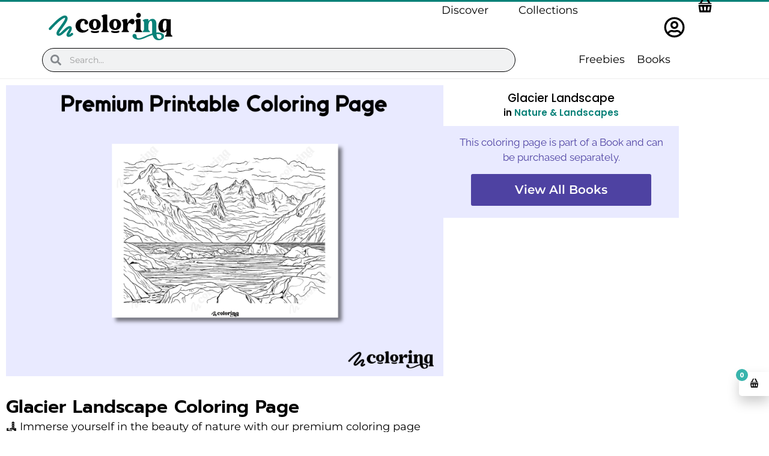

--- FILE ---
content_type: text/html; charset=UTF-8
request_url: https://colorinq.com/coloring-page/glacier-landscape-bb0fe804/
body_size: 68265
content:
<!DOCTYPE html>
<html lang="en-US" prefix="og: https://ogp.me/ns#">
<head><meta charset="UTF-8"><script>if(navigator.userAgent.match(/MSIE|Internet Explorer/i)||navigator.userAgent.match(/Trident\/7\..*?rv:11/i)){var href=document.location.href;if(!href.match(/[?&]nowprocket/)){if(href.indexOf("?")==-1){if(href.indexOf("#")==-1){document.location.href=href+"?nowprocket=1"}else{document.location.href=href.replace("#","?nowprocket=1#")}}else{if(href.indexOf("#")==-1){document.location.href=href+"&nowprocket=1"}else{document.location.href=href.replace("#","&nowprocket=1#")}}}}</script><script>(()=>{class RocketLazyLoadScripts{constructor(){this.v="2.0.3",this.userEvents=["keydown","keyup","mousedown","mouseup","mousemove","mouseover","mouseenter","mouseout","mouseleave","touchmove","touchstart","touchend","touchcancel","wheel","click","dblclick","input","visibilitychange"],this.attributeEvents=["onblur","onclick","oncontextmenu","ondblclick","onfocus","onmousedown","onmouseenter","onmouseleave","onmousemove","onmouseout","onmouseover","onmouseup","onmousewheel","onscroll","onsubmit"]}async t(){this.i(),this.o(),/iP(ad|hone)/.test(navigator.userAgent)&&this.h(),this.u(),this.l(this),this.m(),this.k(this),this.p(this),this._(),await Promise.all([this.R(),this.L()]),this.lastBreath=Date.now(),this.S(this),this.P(),this.D(),this.O(),this.M(),await this.C(this.delayedScripts.normal),await this.C(this.delayedScripts.defer),await this.C(this.delayedScripts.async),this.F("domReady"),await this.T(),await this.j(),await this.I(),this.F("windowLoad"),await this.A(),window.dispatchEvent(new Event("rocket-allScriptsLoaded")),this.everythingLoaded=!0,this.lastTouchEnd&&await new Promise((t=>setTimeout(t,500-Date.now()+this.lastTouchEnd))),this.H(),this.F("all"),this.U(),this.W()}i(){this.CSPIssue=sessionStorage.getItem("rocketCSPIssue"),document.addEventListener("securitypolicyviolation",(t=>{this.CSPIssue||"script-src-elem"!==t.violatedDirective||"data"!==t.blockedURI||(this.CSPIssue=!0,sessionStorage.setItem("rocketCSPIssue",!0))}),{isRocket:!0})}o(){window.addEventListener("pageshow",(t=>{this.persisted=t.persisted,this.realWindowLoadedFired=!0}),{isRocket:!0}),window.addEventListener("pagehide",(()=>{this.onFirstUserAction=null}),{isRocket:!0})}h(){let t;function e(e){t=e}window.addEventListener("touchstart",e,{isRocket:!0}),window.addEventListener("touchend",(function i(o){Math.abs(o.changedTouches[0].pageX-t.changedTouches[0].pageX)<10&&Math.abs(o.changedTouches[0].pageY-t.changedTouches[0].pageY)<10&&o.timeStamp-t.timeStamp<200&&(o.target.dispatchEvent(new PointerEvent("click",{target:o.target,bubbles:!0,cancelable:!0,detail:1})),event.preventDefault(),window.removeEventListener("touchstart",e,{isRocket:!0}),window.removeEventListener("touchend",i,{isRocket:!0}))}),{isRocket:!0})}q(t){this.userActionTriggered||("mousemove"!==t.type||this.firstMousemoveIgnored?"keyup"===t.type||"mouseover"===t.type||"mouseout"===t.type||(this.userActionTriggered=!0,this.onFirstUserAction&&this.onFirstUserAction()):this.firstMousemoveIgnored=!0),"click"===t.type&&t.preventDefault(),this.savedUserEvents.length>0&&(t.stopPropagation(),t.stopImmediatePropagation()),"touchstart"===this.lastEvent&&"touchend"===t.type&&(this.lastTouchEnd=Date.now()),"click"===t.type&&(this.lastTouchEnd=0),this.lastEvent=t.type,this.savedUserEvents.push(t)}u(){this.savedUserEvents=[],this.userEventHandler=this.q.bind(this),this.userEvents.forEach((t=>window.addEventListener(t,this.userEventHandler,{passive:!1,isRocket:!0})))}U(){this.userEvents.forEach((t=>window.removeEventListener(t,this.userEventHandler,{passive:!1,isRocket:!0}))),this.savedUserEvents.forEach((t=>{t.target.dispatchEvent(new window[t.constructor.name](t.type,t))}))}m(){this.eventsMutationObserver=new MutationObserver((t=>{const e="return false";for(const i of t){if("attributes"===i.type){const t=i.target.getAttribute(i.attributeName);t&&t!==e&&(i.target.setAttribute("data-rocket-"+i.attributeName,t),i.target["rocket"+i.attributeName]=new Function("event",t),i.target.setAttribute(i.attributeName,e))}"childList"===i.type&&i.addedNodes.forEach((t=>{if(t.nodeType===Node.ELEMENT_NODE)for(const i of t.attributes)this.attributeEvents.includes(i.name)&&i.value&&""!==i.value&&(t.setAttribute("data-rocket-"+i.name,i.value),t["rocket"+i.name]=new Function("event",i.value),t.setAttribute(i.name,e))}))}})),this.eventsMutationObserver.observe(document,{subtree:!0,childList:!0,attributeFilter:this.attributeEvents})}H(){this.eventsMutationObserver.disconnect(),this.attributeEvents.forEach((t=>{document.querySelectorAll("[data-rocket-"+t+"]").forEach((e=>{e.setAttribute(t,e.getAttribute("data-rocket-"+t)),e.removeAttribute("data-rocket-"+t)}))}))}k(t){Object.defineProperty(HTMLElement.prototype,"onclick",{get(){return this.rocketonclick||null},set(e){this.rocketonclick=e,this.setAttribute(t.everythingLoaded?"onclick":"data-rocket-onclick","this.rocketonclick(event)")}})}S(t){function e(e,i){let o=e[i];e[i]=null,Object.defineProperty(e,i,{get:()=>o,set(s){t.everythingLoaded?o=s:e["rocket"+i]=o=s}})}e(document,"onreadystatechange"),e(window,"onload"),e(window,"onpageshow");try{Object.defineProperty(document,"readyState",{get:()=>t.rocketReadyState,set(e){t.rocketReadyState=e},configurable:!0}),document.readyState="loading"}catch(t){console.log("WPRocket DJE readyState conflict, bypassing")}}l(t){this.originalAddEventListener=EventTarget.prototype.addEventListener,this.originalRemoveEventListener=EventTarget.prototype.removeEventListener,this.savedEventListeners=[],EventTarget.prototype.addEventListener=function(e,i,o){o&&o.isRocket||!t.B(e,this)&&!t.userEvents.includes(e)||t.B(e,this)&&!t.userActionTriggered||e.startsWith("rocket-")||t.everythingLoaded?t.originalAddEventListener.call(this,e,i,o):t.savedEventListeners.push({target:this,remove:!1,type:e,func:i,options:o})},EventTarget.prototype.removeEventListener=function(e,i,o){o&&o.isRocket||!t.B(e,this)&&!t.userEvents.includes(e)||t.B(e,this)&&!t.userActionTriggered||e.startsWith("rocket-")||t.everythingLoaded?t.originalRemoveEventListener.call(this,e,i,o):t.savedEventListeners.push({target:this,remove:!0,type:e,func:i,options:o})}}F(t){"all"===t&&(EventTarget.prototype.addEventListener=this.originalAddEventListener,EventTarget.prototype.removeEventListener=this.originalRemoveEventListener),this.savedEventListeners=this.savedEventListeners.filter((e=>{let i=e.type,o=e.target||window;return"domReady"===t&&"DOMContentLoaded"!==i&&"readystatechange"!==i||("windowLoad"===t&&"load"!==i&&"readystatechange"!==i&&"pageshow"!==i||(this.B(i,o)&&(i="rocket-"+i),e.remove?o.removeEventListener(i,e.func,e.options):o.addEventListener(i,e.func,e.options),!1))}))}p(t){let e;function i(e){return t.everythingLoaded?e:e.split(" ").map((t=>"load"===t||t.startsWith("load.")?"rocket-jquery-load":t)).join(" ")}function o(o){function s(e){const s=o.fn[e];o.fn[e]=o.fn.init.prototype[e]=function(){return this[0]===window&&t.userActionTriggered&&("string"==typeof arguments[0]||arguments[0]instanceof String?arguments[0]=i(arguments[0]):"object"==typeof arguments[0]&&Object.keys(arguments[0]).forEach((t=>{const e=arguments[0][t];delete arguments[0][t],arguments[0][i(t)]=e}))),s.apply(this,arguments),this}}if(o&&o.fn&&!t.allJQueries.includes(o)){const e={DOMContentLoaded:[],"rocket-DOMContentLoaded":[]};for(const t in e)document.addEventListener(t,(()=>{e[t].forEach((t=>t()))}),{isRocket:!0});o.fn.ready=o.fn.init.prototype.ready=function(i){function s(){parseInt(o.fn.jquery)>2?setTimeout((()=>i.bind(document)(o))):i.bind(document)(o)}return t.realDomReadyFired?!t.userActionTriggered||t.fauxDomReadyFired?s():e["rocket-DOMContentLoaded"].push(s):e.DOMContentLoaded.push(s),o([])},s("on"),s("one"),s("off"),t.allJQueries.push(o)}e=o}t.allJQueries=[],o(window.jQuery),Object.defineProperty(window,"jQuery",{get:()=>e,set(t){o(t)}})}P(){const t=new Map;document.write=document.writeln=function(e){const i=document.currentScript,o=document.createRange(),s=i.parentElement;let n=t.get(i);void 0===n&&(n=i.nextSibling,t.set(i,n));const c=document.createDocumentFragment();o.setStart(c,0),c.appendChild(o.createContextualFragment(e)),s.insertBefore(c,n)}}async R(){return new Promise((t=>{this.userActionTriggered?t():this.onFirstUserAction=t}))}async L(){return new Promise((t=>{document.addEventListener("DOMContentLoaded",(()=>{this.realDomReadyFired=!0,t()}),{isRocket:!0})}))}async I(){return this.realWindowLoadedFired?Promise.resolve():new Promise((t=>{window.addEventListener("load",t,{isRocket:!0})}))}M(){this.pendingScripts=[];this.scriptsMutationObserver=new MutationObserver((t=>{for(const e of t)e.addedNodes.forEach((t=>{"SCRIPT"!==t.tagName||t.noModule||t.isWPRocket||this.pendingScripts.push({script:t,promise:new Promise((e=>{const i=()=>{const i=this.pendingScripts.findIndex((e=>e.script===t));i>=0&&this.pendingScripts.splice(i,1),e()};t.addEventListener("load",i,{isRocket:!0}),t.addEventListener("error",i,{isRocket:!0}),setTimeout(i,1e3)}))})}))})),this.scriptsMutationObserver.observe(document,{childList:!0,subtree:!0})}async j(){await this.J(),this.pendingScripts.length?(await this.pendingScripts[0].promise,await this.j()):this.scriptsMutationObserver.disconnect()}D(){this.delayedScripts={normal:[],async:[],defer:[]},document.querySelectorAll("script[type$=rocketlazyloadscript]").forEach((t=>{t.hasAttribute("data-rocket-src")?t.hasAttribute("async")&&!1!==t.async?this.delayedScripts.async.push(t):t.hasAttribute("defer")&&!1!==t.defer||"module"===t.getAttribute("data-rocket-type")?this.delayedScripts.defer.push(t):this.delayedScripts.normal.push(t):this.delayedScripts.normal.push(t)}))}async _(){await this.L();let t=[];document.querySelectorAll("script[type$=rocketlazyloadscript][data-rocket-src]").forEach((e=>{let i=e.getAttribute("data-rocket-src");if(i&&!i.startsWith("data:")){i.startsWith("//")&&(i=location.protocol+i);try{const o=new URL(i).origin;o!==location.origin&&t.push({src:o,crossOrigin:e.crossOrigin||"module"===e.getAttribute("data-rocket-type")})}catch(t){}}})),t=[...new Map(t.map((t=>[JSON.stringify(t),t]))).values()],this.N(t,"preconnect")}async $(t){if(await this.G(),!0!==t.noModule||!("noModule"in HTMLScriptElement.prototype))return new Promise((e=>{let i;function o(){(i||t).setAttribute("data-rocket-status","executed"),e()}try{if(navigator.userAgent.includes("Firefox/")||""===navigator.vendor||this.CSPIssue)i=document.createElement("script"),[...t.attributes].forEach((t=>{let e=t.nodeName;"type"!==e&&("data-rocket-type"===e&&(e="type"),"data-rocket-src"===e&&(e="src"),i.setAttribute(e,t.nodeValue))})),t.text&&(i.text=t.text),t.nonce&&(i.nonce=t.nonce),i.hasAttribute("src")?(i.addEventListener("load",o,{isRocket:!0}),i.addEventListener("error",(()=>{i.setAttribute("data-rocket-status","failed-network"),e()}),{isRocket:!0}),setTimeout((()=>{i.isConnected||e()}),1)):(i.text=t.text,o()),i.isWPRocket=!0,t.parentNode.replaceChild(i,t);else{const i=t.getAttribute("data-rocket-type"),s=t.getAttribute("data-rocket-src");i?(t.type=i,t.removeAttribute("data-rocket-type")):t.removeAttribute("type"),t.addEventListener("load",o,{isRocket:!0}),t.addEventListener("error",(i=>{this.CSPIssue&&i.target.src.startsWith("data:")?(console.log("WPRocket: CSP fallback activated"),t.removeAttribute("src"),this.$(t).then(e)):(t.setAttribute("data-rocket-status","failed-network"),e())}),{isRocket:!0}),s?(t.fetchPriority="high",t.removeAttribute("data-rocket-src"),t.src=s):t.src="data:text/javascript;base64,"+window.btoa(unescape(encodeURIComponent(t.text)))}}catch(i){t.setAttribute("data-rocket-status","failed-transform"),e()}}));t.setAttribute("data-rocket-status","skipped")}async C(t){const e=t.shift();return e?(e.isConnected&&await this.$(e),this.C(t)):Promise.resolve()}O(){this.N([...this.delayedScripts.normal,...this.delayedScripts.defer,...this.delayedScripts.async],"preload")}N(t,e){this.trash=this.trash||[];let i=!0;var o=document.createDocumentFragment();t.forEach((t=>{const s=t.getAttribute&&t.getAttribute("data-rocket-src")||t.src;if(s&&!s.startsWith("data:")){const n=document.createElement("link");n.href=s,n.rel=e,"preconnect"!==e&&(n.as="script",n.fetchPriority=i?"high":"low"),t.getAttribute&&"module"===t.getAttribute("data-rocket-type")&&(n.crossOrigin=!0),t.crossOrigin&&(n.crossOrigin=t.crossOrigin),t.integrity&&(n.integrity=t.integrity),t.nonce&&(n.nonce=t.nonce),o.appendChild(n),this.trash.push(n),i=!1}})),document.head.appendChild(o)}W(){this.trash.forEach((t=>t.remove()))}async T(){try{document.readyState="interactive"}catch(t){}this.fauxDomReadyFired=!0;try{await this.G(),document.dispatchEvent(new Event("rocket-readystatechange")),await this.G(),document.rocketonreadystatechange&&document.rocketonreadystatechange(),await this.G(),document.dispatchEvent(new Event("rocket-DOMContentLoaded")),await this.G(),window.dispatchEvent(new Event("rocket-DOMContentLoaded"))}catch(t){console.error(t)}}async A(){try{document.readyState="complete"}catch(t){}try{await this.G(),document.dispatchEvent(new Event("rocket-readystatechange")),await this.G(),document.rocketonreadystatechange&&document.rocketonreadystatechange(),await this.G(),window.dispatchEvent(new Event("rocket-load")),await this.G(),window.rocketonload&&window.rocketonload(),await this.G(),this.allJQueries.forEach((t=>t(window).trigger("rocket-jquery-load"))),await this.G();const t=new Event("rocket-pageshow");t.persisted=this.persisted,window.dispatchEvent(t),await this.G(),window.rocketonpageshow&&window.rocketonpageshow({persisted:this.persisted})}catch(t){console.error(t)}}async G(){Date.now()-this.lastBreath>45&&(await this.J(),this.lastBreath=Date.now())}async J(){return document.hidden?new Promise((t=>setTimeout(t))):new Promise((t=>requestAnimationFrame(t)))}B(t,e){return e===document&&"readystatechange"===t||(e===document&&"DOMContentLoaded"===t||(e===window&&"DOMContentLoaded"===t||(e===window&&"load"===t||e===window&&"pageshow"===t)))}static run(){(new RocketLazyLoadScripts).t()}}RocketLazyLoadScripts.run()})();</script>

<meta name="viewport" content="width=device-width, initial-scale=1">
	<link rel="profile" href="https://gmpg.org/xfn/11"> 
		<style></style>
	
<!-- Search Engine Optimization by Rank Math PRO - https://rankmath.com/ -->
<title>🖼 ️ Glacier Landscape Premium Coloring Page</title><link rel="preload" data-rocket-preload as="font" href="https://fonts.gstatic.com/s/poppins/v23/pxiEyp8kv8JHgFVrJJfecg.woff2" crossorigin><link rel="preload" data-rocket-preload as="font" href="https://fonts.gstatic.com/s/prompt/v11/-W_8XJnvUD7dzB2Cv_4IaWMu.woff2" crossorigin><link rel="preload" data-rocket-preload as="font" href="https://use.fontawesome.com/releases/v6.2.0/webfonts/fa-solid-900.woff2" crossorigin><link rel="preload" data-rocket-preload as="font" href="https://colorinq.com/wp-content/plugins/elementor/assets/lib/font-awesome/webfonts/fa-solid-900.woff2" crossorigin><link rel="preload" data-rocket-preload as="font" href="https://colorinq.com/wp-content/plugins/wp-menu-cart-pro/assets/fonts/cart.woff" crossorigin><link rel="preload" data-rocket-preload as="font" href="https://colorinq.com/wp-content/uploads/elementor/google-fonts/fonts/montserrat-jtusjig1_i6t8kchkm459wlhyw.woff2" crossorigin><link rel="preload" data-rocket-preload as="font" href="https://colorinq.com/wp-content/uploads/elementor/google-fonts/fonts/oxygen-2sdczg1wl4lcnbucnwgzagw5.woff2" crossorigin><link rel="preload" data-rocket-preload as="font" href="https://colorinq.com/wp-content/uploads/elementor/google-fonts/fonts/poppins-pxigyp8kv8jhgfvrjjluchta.woff2" crossorigin><link rel="preload" data-rocket-preload as="font" href="https://colorinq.com/wp-content/uploads/elementor/google-fonts/fonts/poppins-pxibyp8kv8jhgfvrldz8z1xlfq.woff2" crossorigin><link rel="preload" data-rocket-preload as="font" href="https://colorinq.com/wp-content/uploads/elementor/google-fonts/fonts/poppins-pxieyp8kv8jhgfvrjjfecg.woff2" crossorigin><link rel="preload" data-rocket-preload as="font" href="https://colorinq.com/wp-content/uploads/elementor/google-fonts/fonts/poppins-pxibyp8kv8jhgfvrlgt9z1xlfq.woff2" crossorigin><link rel="preload" data-rocket-preload as="font" href="https://colorinq.com/wp-content/uploads/elementor/google-fonts/fonts/poppins-pxibyp8kv8jhgfvrlej6z1xlfq.woff2" crossorigin><link rel="preload" data-rocket-preload as="font" href="https://colorinq.com/wp-content/uploads/elementor/google-fonts/fonts/poppins-pxibyp8kv8jhgfvrlcz7z1xlfq.woff2" crossorigin><link rel="preload" data-rocket-preload as="font" href="https://colorinq.com/wp-content/uploads/elementor/google-fonts/fonts/raleway-1ptug8zys_skggpnyc0itw.woff2" crossorigin><link rel="preload" data-rocket-preload as="font" href="https://colorinq.com/wp-content/uploads/elementor/google-fonts/fonts/prompt-w_8xjnvud7dzb2cv_4iawmu.woff2" crossorigin><style id="wpr-usedcss">img:is([sizes=auto i],[sizes^="auto," i]){contain-intrinsic-size:3000px 1500px}address,blockquote,body,dd,dl,dt,fieldset,figure,h1,h2,h3,h4,h5,h6,hr,html,iframe,legend,li,ol,p,pre,textarea,ul{border:0;font-size:100%;font-style:inherit;font-weight:inherit;margin:0;outline:0;padding:0;vertical-align:baseline}html{-webkit-text-size-adjust:100%;-ms-text-size-adjust:100%}body{margin:0}main,nav{display:block}progress{display:inline-block;vertical-align:baseline}a{background-color:transparent}a:active{outline:0}a,a:focus,a:hover,a:visited{text-decoration:none}abbr[title]{border-bottom:1px dotted}dfn{font-style:italic}mark{background:#ff0;color:#000}small{font-size:80%}sub,sup{font-size:75%;line-height:0;position:relative;vertical-align:baseline}sup{top:-.5em}sub{bottom:-.25em}img{border:0}svg:not(:root){overflow:hidden}figure{margin:0}hr{box-sizing:content-box;height:0}pre{overflow:auto}code,kbd,pre,samp{font-size:1em}button,input,optgroup,select,textarea{color:inherit;font:inherit;margin:0}button{overflow:visible}button,select{text-transform:none}button,html input[type=button],input[type=reset],input[type=submit]{-webkit-appearance:button;cursor:pointer}button[disabled],html input[disabled]{cursor:default}button::-moz-focus-inner,input::-moz-focus-inner{border:0;padding:0}input{line-height:normal}input[type=checkbox],input[type=radio]{box-sizing:border-box;padding:0}input[type=number]::-webkit-inner-spin-button,input[type=number]::-webkit-outer-spin-button{height:auto}input[type=search]{-webkit-appearance:textfield;box-sizing:content-box}input[type=search]::-webkit-search-cancel-button,input[type=search]::-webkit-search-decoration{-webkit-appearance:none}fieldset{border:1px solid var(--ast-border-color);margin:0;padding:.35em .625em .75em}legend{border:0;padding:0}fieldset legend{margin-bottom:1.5em;padding:0 .5em}textarea{overflow:auto}optgroup{font-weight:700}table{border-collapse:collapse;border-spacing:0}td,th{padding:0}.ast-container{max-width:100%}.ast-container{margin-left:auto;margin-right:auto;padding-left:20px;padding-right:20px}h1,h2,h3,h4,h5,h6{clear:both}h1{color:#808285;font-size:2em;line-height:1.2}h2{color:#808285;font-size:1.7em;line-height:1.3}h3{color:#808285;font-size:1.5em;line-height:1.4}h4{color:#808285;line-height:1.5;font-size:1.3em}h5{color:#808285;line-height:1.6;font-size:1.2em}h6{color:#808285;line-height:1.7;font-size:1.1em}html{box-sizing:border-box}*,:after,:before{box-sizing:inherit}body{color:#808285;background:#fff;font-style:normal}ol,ul{margin:0 0 1.5em 3em}ul{list-style:disc}ol{list-style:decimal}li>ol,li>ul{margin-bottom:0;margin-left:1.5em}dt{font-weight:600}dd{margin:0 1.5em 1em}b,strong{font-weight:700}cite,dfn,em,i{font-style:italic}blockquote{quotes:"" ""}blockquote:after,blockquote:before{content:""}blockquote{border-left:5px solid var(--ast-border-color);padding:20px;font-size:1.2em;font-style:italic;margin:0 0 1.5em;position:relative}address{margin:0 0 1.5em}address,cite{font-style:italic}abbr,acronym{border-bottom:1px dotted #666;cursor:help}pre{background:var(--ast-code-block-background);font-family:"Courier 10 Pitch",Courier,monospace;margin-bottom:1.6em;overflow:auto;max-width:100%;padding:1.6em}code,kbd,tt,var{font:15px Monaco,Consolas,"Andale Mono","DejaVu Sans Mono",monospace}img{height:auto;max-width:100%}hr{background-color:#ccc;border:0;height:1px;margin-bottom:1.5em}.button,button,input,select,textarea{color:#808285;font-weight:400;font-size:100%;margin:0;vertical-align:baseline}button,input{line-height:normal}big{font-size:125%}ins,mark{background:0 0;text-decoration:none}table,td,th{border:1px solid var(--ast-border-color)}table{border-collapse:separate;border-spacing:0;border-width:1px 0 0 1px;margin:0 0 1.5em;width:100%}th{font-weight:600}td,th{padding:.7em 1em;border-width:0 1px 1px 0}.button,button,input[type=button],input[type=reset],input[type=submit]{border:1px solid;border-color:var(--ast-border-color);border-radius:2px;background:#e6e6e6;padding:.6em 1em .4em;color:#fff}.button:focus,.button:hover,button:focus,button:hover,input[type=button]:focus,input[type=button]:hover,input[type=reset]:focus,input[type=reset]:hover,input[type=submit]:focus,input[type=submit]:hover{color:#fff;border-color:var(--ast-border-color)}.button:active,.button:focus,button:active,button:focus,input[type=button]:active,input[type=button]:focus,input[type=reset]:active,input[type=reset]:focus,input[type=submit]:active,input[type=submit]:focus{border-color:var(--ast-border-color);outline:0}input[type=email],input[type=password],input[type=search],input[type=text],input[type=url],textarea{color:#666;border:1px solid var(--ast-border-color);border-radius:2px;-webkit-appearance:none}input[type=email]:focus,input[type=password]:focus,input[type=search]:focus,input[type=text]:focus,input[type=url]:focus,textarea:focus{color:#111}textarea{padding-left:3px;width:100%}a{color:#4169e1}a:focus,a:hover{color:#191970}a:focus{outline:dotted thin}a:hover{outline:0}.screen-reader-text{border:0;clip:rect(1px,1px,1px,1px);height:1px;margin:-1px;overflow:hidden;padding:0;position:absolute;width:1px;word-wrap:normal!important}.screen-reader-text:focus{background-color:#f1f1f1;border-radius:2px;box-shadow:0 0 2px 2px rgba(0,0,0,.6);clip:auto!important;color:#21759b;display:block;font-size:12.25px;font-size:.875rem;height:auto;left:5px;line-height:normal;padding:15px 23px 14px;text-decoration:none;top:5px;width:auto;z-index:100000}.aligncenter{clear:both;text-align:center;display:block;margin-left:auto;margin-right:auto}iframe,object{max-width:100%}::selection{color:#fff;background:#0274be}body{-webkit-font-smoothing:antialiased;-moz-osx-font-smoothing:grayscale}body:not(.logged-in){position:relative}#page{position:relative}a,a:focus{text-decoration:none}.site-header a *,a{transition:all .2s linear}img{vertical-align:middle}p{margin-bottom:1.75em}blockquote{margin:1.5em 1em 1.5em 3em;font-size:1.1em;line-height:inherit;position:relative}.button,input[type=button],input[type=submit]{border-radius:0;padding:18px 30px;border:0;box-shadow:none;text-shadow:none}.button:hover,input[type=button]:hover,input[type=submit]:hover{box-shadow:none}.button:active,.button:focus,input[type=button]:active,input[type=button]:focus,input[type=submit]:active,input[type=submit]:focus{box-shadow:none}.search-form .search-field{outline:0}.ast-search-menu-icon{position:relative;z-index:3}.site .skip-link{background-color:#f1f1f1;box-shadow:0 0 1px 1px rgba(0,0,0,.2);color:#21759b;display:block;font-family:Montserrat,"Helvetica Neue",sans-serif;font-size:14px;font-weight:700;left:-9999em;outline:0;padding:15px 23px 14px;text-decoration:none;text-transform:none;top:-9999em}.site .skip-link:focus{clip:auto;height:auto;left:6px;top:7px;width:auto;z-index:100000;outline:dotted thin}input,select{line-height:1}body,button,input[type=button],input[type=submit],textarea{line-height:1.85714285714286}body{background-color:#fff}#page{display:block}#primary{width:100%}#primary{margin:4em 0}.ast-search-icon .astra-search-icon{font-size:1.3em}.main-navigation{height:100%;-js-display:inline-flex;display:inline-flex}.main-navigation ul{list-style:none;margin:0;padding-left:0;position:relative}.ast-header-break-point .main-navigation{padding-left:0}.ast-header-break-point .main-navigation ul .menu-item .menu-link{padding:0 20px;display:inline-block;width:100%;border:0;border-bottom-width:1px;border-style:solid;border-color:var(--ast-border-color)}.ast-header-break-point .main-navigation .sub-menu .menu-item .menu-link{padding-left:30px}.ast-header-break-point .main-navigation .sub-menu .menu-item .menu-item .menu-link{padding-left:40px}.ast-header-break-point .main-navigation .sub-menu .menu-item .menu-item .menu-item .menu-link{padding-left:50px}.ast-header-break-point .main-navigation .sub-menu .menu-item .menu-item .menu-item .menu-item .menu-link{padding-left:60px}.ast-header-break-point .dropdown-menu-toggle{display:none}.site-header .menu-link *{transition:none}.ast-header-break-point .main-header-bar-navigation{flex:auto}.sticky{display:block}.hentry{margin:0 0 1.5em}body{overflow-x:hidden}.widget{margin:0 0 2.8em}.widget:last-child{margin-bottom:0}.widget select{max-width:100%}.widget ul{margin:0;list-style-type:none}.site-header-section{height:100%;min-height:0;align-items:center}.site-header-section>*{padding:0 10px}.site-header-section>div:first-child{padding-left:0}.site-header-section>div:last-child{padding-right:0}.site-header-section .ast-builder-menu{align-items:center}.ahfb-svg-iconset{-js-display:inline-flex;display:inline-flex;align-self:center}.ahfb-svg-iconset svg{width:17px;height:17px;transition:none}.ahfb-svg-iconset svg>*{transition:none}.main-header-bar .main-header-bar-navigation{height:100%}.ast-nav-menu .sub-menu{line-height:1.45}.ast-builder-menu .main-navigation{padding:0}.ast-builder-menu .main-navigation>ul{align-self:center}.ast-header-break-point #ast-mobile-header{display:block}.ast-header-break-point .main-header-bar-navigation{line-height:3}.ast-header-break-point .main-header-bar-navigation .menu-item-has-children>.ast-menu-toggle{display:inline-block;position:absolute;font-size:inherit;top:0;right:20px;cursor:pointer;-webkit-font-smoothing:antialiased;-moz-osx-font-smoothing:grayscale;padding:0 .907em;font-weight:400;line-height:inherit}.ast-header-break-point .main-header-bar-navigation .menu-item-has-children .sub-menu{display:none}.ast-header-break-point .ast-nav-menu .sub-menu{line-height:3}.ast-hfb-header.ast-header-break-point .main-header-bar-navigation{width:100%;margin:0}.ast-hfb-header .menu-toggle.toggled .ast-mobile-svg{display:none}.ast-hfb-header .menu-toggle.toggled .ast-close-svg{display:block}.menu-toggle .ast-close-svg{display:none}.site-header{z-index:99;position:relative}.main-header-bar{background-color:#fff;border-bottom-color:var(--ast-border-color);border-bottom-style:solid}.ast-header-break-point .main-header-bar{border:0}.ast-header-break-point .main-header-bar{border-bottom-color:var(--ast-border-color);border-bottom-style:solid}.main-header-bar{margin-left:auto;margin-right:auto}.ast-menu-toggle{display:none;background:0 0;color:inherit;border-style:dotted;border-color:transparent}.ast-menu-toggle:focus,.ast-menu-toggle:hover{background:0 0;border-color:inherit;color:inherit}.ast-menu-toggle:focus{outline:dotted thin}.ast-main-header-nav-open .main-header-bar{padding-bottom:0}.main-header-bar{z-index:4;position:relative}.main-header-bar .main-header-bar-navigation:empty{padding:0}.main-header-bar .main-header-bar-navigation .sub-menu{line-height:1.45}.main-header-bar .main-header-bar-navigation .menu-item-has-children>.menu-link:after{line-height:normal}.ast-header-break-point .main-header-bar{display:block;line-height:3}.ast-header-break-point .main-header-bar .main-header-bar-navigation{line-height:3}.ast-header-break-point .main-header-bar .main-header-bar-navigation .sub-menu{line-height:3}.ast-header-break-point .main-header-bar .main-header-bar-navigation .menu-item-has-children .sub-menu{display:none}.ast-header-break-point .main-header-bar .main-header-bar-navigation .menu-item-has-children>.ast-menu-toggle{display:inline-block;position:absolute;font-size:inherit;top:-1px;right:20px;cursor:pointer;-webkit-font-smoothing:antialiased;-moz-osx-font-smoothing:grayscale;padding:0 .907em;font-weight:400;line-height:inherit;transition:all .2s}.ast-header-break-point .main-header-bar .main-header-bar-navigation .ast-submenu-expanded>.ast-menu-toggle::before{transform:rotateX(180deg)}.ast-header-break-point .main-navigation{display:block;width:100%}.ast-header-break-point .main-navigation ul ul{left:auto;right:auto}.ast-header-break-point .main-navigation .widget{margin-bottom:1em}.ast-header-break-point .main-navigation .widget li{width:auto}.ast-header-break-point .main-navigation .widget:last-child{margin-bottom:0}.ast-header-break-point .main-header-bar-navigation{width:calc(100% + 40px);margin:0 -20px}.ast-header-break-point .ast-builder-menu{width:100%}input[type=email],input[type=number],input[type=password],input[type=reset],input[type=search],input[type=text],input[type=url],select,textarea{color:#666;padding:.75em;height:auto;border-width:1px;border-style:solid;border-color:var(--ast-border-color);border-radius:2px;background:var(--ast-comment-inputs-background);box-shadow:none;box-sizing:border-box;transition:all .2s linear}input[type=email]:focus,input[type=password]:focus,input[type=reset]:focus,input[type=search]:focus,input[type=text]:focus,input[type=url]:focus,select:focus,textarea:focus{background-color:#fff;border-color:var(--ast-border-color);box-shadow:none}input[type=button],input[type=button]:focus,input[type=button]:hover,input[type=reset],input[type=reset]:focus,input[type=reset]:hover,input[type=submit],input[type=submit]:focus,input[type=submit]:hover{box-shadow:none}textarea{width:100%}input[type=search]:focus{outline:dotted thin}.astra-dark-mode-enable input[type=email],.astra-dark-mode-enable input[type=number],.astra-dark-mode-enable input[type=password],.astra-dark-mode-enable input[type=reset],.astra-dark-mode-enable input[type=search],.astra-dark-mode-enable input[type=text],.astra-dark-mode-enable input[type=url],.astra-dark-mode-enable textarea{background-color:var(--ast-global-color-secondary,--ast-global-color-5);color:var(--ast-global-color-2)!important;border:1px solid var(--ast-border-color)}.astra-dark-mode-enable input[type=email]:focus,.astra-dark-mode-enable input[type=number]:focus,.astra-dark-mode-enable input[type=password]:focus,.astra-dark-mode-enable input[type=reset]:focus,.astra-dark-mode-enable input[type=search]:focus,.astra-dark-mode-enable input[type=text]:focus,.astra-dark-mode-enable input[type=url]:focus,.astra-dark-mode-enable textarea:focus{border:1px solid var(--ast-global-color-0)!important;background-color:var(--ast-global-color-secondary,--ast-global-color-5)!important}.astra-dark-mode-enable select{background-color:var(--ast-global-color-secondary,--ast-global-color-5);border-color:var(--ast-border-color);color:var(--ast-global-color-2)}input[type=range]{-webkit-appearance:none;width:100%;margin:5.7px 0;padding:0;border:none}input[type=range]:focus{outline:0}input[type=range]::-webkit-slider-runnable-track{width:100%;height:8.6px;cursor:pointer;box-shadow:2.6px 2.6px .4px #ccc,0 0 2.6px #d9d9d9;background:rgba(255,255,255,.2);border-radius:13.6px;border:0 solid #fff}input[type=range]::-webkit-slider-thumb{box-shadow:0 0 0 rgba(255,221,0,.37),0 0 0 rgba(255,224,26,.37);border:7.9px solid #0274be;height:20px;width:20px;border-radius:50px;background:#0274be;cursor:pointer;-webkit-appearance:none;margin-top:-5.7px}input[type=range]:focus::-webkit-slider-runnable-track{background:rgba(255,255,255,.2)}input[type=range]::-moz-range-track{width:100%;height:8.6px;cursor:pointer;box-shadow:2.6px 2.6px .4px #ccc,0 0 2.6px #d9d9d9;background:rgba(255,255,255,.2);border-radius:13.6px;border:0 solid #fff}input[type=range]::-moz-range-thumb{box-shadow:0 0 0 rgba(255,221,0,.37),0 0 0 rgba(255,224,26,.37);border:7.9px solid #0274be;height:20px;width:20px;border-radius:50px;background:#0274be;cursor:pointer}input[type=range]::-ms-track{width:100%;height:8.6px;cursor:pointer;background:0 0;border-color:transparent;color:transparent}input[type=range]::-ms-fill-lower{background:rgba(199,199,199,.2);border:0 solid #fff;border-radius:27.2px;box-shadow:2.6px 2.6px .4px #ccc,0 0 2.6px #d9d9d9}input[type=range]::-ms-fill-upper{background:rgba(255,255,255,.2);border:0 solid #fff;border-radius:27.2px;box-shadow:2.6px 2.6px .4px #ccc,0 0 2.6px #d9d9d9}input[type=range]::-ms-thumb{box-shadow:0 0 0 rgba(255,221,0,.37),0 0 0 rgba(255,224,26,.37);border:7.9px solid #0274be;height:20px;width:20px;border-radius:50px;background:#0274be;cursor:pointer;height:8.6px}input[type=range]:focus::-ms-fill-lower{background:rgba(255,255,255,.2)}input[type=range]:focus::-ms-fill-upper{background:rgba(255,255,255,.2)}input[type=color]{border:none;width:100px;padding:0;height:30px;cursor:pointer}input[type=color]::-webkit-color-swatch-wrapper{padding:0;border:none}input[type=color]::-webkit-color-swatch{border:none}.search .site-content .content-area .search-form{margin-bottom:3em}.ast-inline-flex{-js-display:inline-flex;display:inline-flex;align-items:center;flex-wrap:wrap;align-content:center}:root{--ast-post-nav-space:0;--ast-container-default-xlg-padding:6.67em;--ast-container-default-lg-padding:5.67em;--ast-container-default-slg-padding:4.34em;--ast-container-default-md-padding:3.34em;--ast-container-default-sm-padding:6.67em;--ast-container-default-xs-padding:2.4em;--ast-container-default-xxs-padding:1.4em;--ast-code-block-background:#EEEEEE;--ast-comment-inputs-background:#FAFAFA;--ast-normal-container-width:1240px;--ast-narrow-container-width:750px;--ast-blog-title-font-weight:normal;--ast-blog-meta-weight:inherit;--ast-global-color-primary:var(--ast-global-color-5);--ast-global-color-secondary:var(--ast-global-color-4);--ast-global-color-alternate-background:var(--ast-global-color-7);--ast-global-color-subtle-background:var(--ast-global-color-6);--ast-bg-style-guide:#F8FAFC;--ast-shadow-style-guide:0px 0px 4px 0 #00000057;--ast-global-dark-bg-style:#fff;--ast-global-dark-lfs:#fbfbfb;--ast-widget-bg-color:#fafafa;--ast-wc-container-head-bg-color:#fbfbfb;--ast-title-layout-bg:#eeeeee;--ast-search-border-color:#e7e7e7;--ast-lifter-hover-bg:#e6e6e6;--ast-gallery-block-color:#000;--srfm-color-input-label:var(--ast-global-color-2)}html{font-size:93.75%}a{color:var(--ast-global-color-0)}a:focus,a:hover{color:var(--ast-global-color-1)}body,button,input,select,textarea{font-family:Poppins,sans-serif;font-weight:inherit;font-size:15px;font-size:1rem;line-height:var(--ast-body-line-height,1.65em)}blockquote{color:var(--ast-global-color-3)}h1,h2,h3,h4,h5,h6{font-family:Prompt,sans-serif;font-weight:600}.astra-logo-svg{width:150px}h1{font-size:40px;font-size:2.6666666666667rem;font-weight:600;font-family:Prompt,sans-serif;line-height:1.4em}h2{font-size:32px;font-size:2.1333333333333rem;font-weight:600;font-family:Prompt,sans-serif;line-height:1.3em}h3{font-size:26px;font-size:1.7333333333333rem;font-weight:600;font-family:Prompt,sans-serif;line-height:1.75em}h4{font-size:24px;font-size:1.6rem;line-height:1.2em;font-weight:600;font-family:Prompt,sans-serif}h5{font-size:20px;font-size:1.3333333333333rem;line-height:1.2em;font-weight:600;font-family:Prompt,sans-serif}h6{font-size:16px;font-size:1.0666666666667rem;line-height:1.25em;font-weight:600;font-family:Prompt,sans-serif}::selection{background-color:#ba0b02;color:#fff}body,h1,h2,h3,h4,h5,h6{color:var(--ast-global-color-3)}input:focus,input[type=email]:focus,input[type=password]:focus,input[type=reset]:focus,input[type=search]:focus,input[type=text]:focus,input[type=url]:focus,textarea:focus{border-color:var(--ast-global-color-0)}input[type=checkbox]:checked,input[type=checkbox]:focus:checked,input[type=checkbox]:hover:checked,input[type=radio]:checked,input[type=range]::-webkit-slider-thumb,input[type=reset]{border-color:var(--ast-global-color-0);background-color:var(--ast-global-color-0);box-shadow:none}.ast-search-menu-icon form.search-form{padding-right:0}.ast-search-menu-icon.slide-search input.search-field{width:0}.search-form input.search-field:focus{outline:0}.widget .wp-block-heading{font-size:21px;font-size:1.4rem;color:var(--ast-global-color-8)}#close:focus-visible,.ast-header-account-wrap:focus-visible,.ast-header-navigation-arrow:focus-visible,.ast-menu-toggle:focus-visible,.ast-search-menu-icon.slide-search a:focus-visible:focus-visible,.astra-search-icon:focus-visible,.site .skip-link:focus-visible,.woocommerce .astra-shop-summary-wrap a:focus-visible,a:focus-visible{outline-style:dotted;outline-color:inherit;outline-width:thin}#ast-scroll-top:focus,.ast-mobile-popup-drawer.active .menu-toggle-close:focus,input:focus,input[type=email]:focus,input[type=number]:focus,input[type=password]:focus,input[type=reset]:focus,input[type=search]:focus,input[type=text]:focus,input[type=url]:focus,textarea:focus{border-style:dotted;border-color:inherit;border-width:thin}input{outline:0}.ast-page-builder-template .hentry{margin:0}.ast-page-builder-template .site-content>.ast-container{max-width:100%;padding:0}.ast-page-builder-template .site .site-content #primary{padding:0;margin:0}@media (max-width:921.9px){#ast-desktop-header{display:none}}.wp-block-image.size-full{margin:2rem 0}.wp-block-image.aligncenter{margin-left:auto;margin-right:auto}.elementor-widget-container .elementor-loop-container .e-loop-item[data-elementor-type=loop-item]{width:100%}.elementor-widget-button .elementor-button{border-style:solid;text-decoration:none;border-top-width:0;border-right-width:0;border-left-width:0;border-bottom-width:0}body .elementor-button,body .elementor-button.elementor-size-lg,body .elementor-button.elementor-size-md,body .elementor-button.elementor-size-sm{border-top-left-radius:3px;border-top-right-radius:3px;border-bottom-right-radius:3px;border-bottom-left-radius:3px;padding-top:10px;padding-right:20px;padding-bottom:10px;padding-left:20px}.elementor-widget-button .elementor-button{border-color:#088178;background-color:var(--ast-global-color-5)}.elementor-widget-button .elementor-button:focus,.elementor-widget-button .elementor-button:hover{color:#fff;background-color:var(--ast-global-color-5);border-color:var(--ast-global-color-5)}.elementor-widget-button .elementor-button,.elementor-widget-button .elementor-button:visited{color:var(--ast-global-color-5)}.elementor-widget-button .elementor-button{line-height:1em}.elementor-widget-heading h1.elementor-heading-title{line-height:1.4em}.elementor-widget-heading h2.elementor-heading-title{line-height:1.3em}.elementor-widget-heading h3.elementor-heading-title{line-height:1.75em}.elementor-widget-heading h4.elementor-heading-title{line-height:1.2em}.elementor-widget-heading h5.elementor-heading-title{line-height:1.2em}.elementor-widget-heading h6.elementor-heading-title{line-height:1.25em}.button,.menu-toggle,button,input#submit,input[type=button],input[type=reset],input[type=submit]{border-style:solid;border-top-width:0;border-right-width:0;border-left-width:0;border-bottom-width:0;color:var(--ast-global-color-5);border-color:#088178;background-color:var(--ast-global-color-5);padding-top:10px;padding-right:20px;padding-bottom:10px;padding-left:20px;font-family:inherit;font-weight:inherit;line-height:1em;border-top-left-radius:3px;border-top-right-radius:3px;border-bottom-right-radius:3px;border-bottom-left-radius:3px}.menu-toggle:hover,button:focus,button:hover,input#submit:focus,input#submit:hover,input[type=button]:focus,input[type=button]:hover,input[type=reset]:focus,input[type=reset]:hover,input[type=submit]:focus,input[type=submit]:hover{color:#fff;background-color:var(--ast-global-color-5);border-color:var(--ast-global-color-5)}@media (min-width:544px){.ast-container{max-width:100%}}#ast-mobile-header .ast-site-header-cart-li a{pointer-events:none}body{background-color:var(--ast-global-color-5);background-image:none}@media (max-width:921px){#primary{padding:1.5em 0;margin:0}h1{font-size:30px}h2{font-size:25px}h3{font-size:20px}}@media (max-width:544px){.ast-search-menu-icon.ast-dropdown-active .search-field{width:170px}h1{font-size:30px}h2{font-size:25px}h3{font-size:20px}.astra-logo-svg{width:100px}.astra-logo-svg:not(.sticky-custom-logo .astra-logo-svg,.transparent-custom-logo .astra-logo-svg,.advanced-header-logo .astra-logo-svg){height:25px}html{font-size:85.5%}}blockquote{padding:0 1.2em 1.2em}ol,ul{margin-left:20px}:root{--ast-global-color-0:#088178;--ast-global-color-1:#3a3a3a;--ast-global-color-2:#3a3a3a;--ast-global-color-3:#4B4F58;--ast-global-color-4:#F5F5F5;--ast-global-color-5:#FFFFFF;--ast-global-color-6:#F2F5F7;--ast-global-color-7:#424242;--ast-global-color-8:#000000}:root{--ast-border-color:#dddddd}.edd-loading-ajax.edd-loading{border-left-color:#fff}h1,h2,h3,h4,h5,h6{color:var(--ast-global-color-8)}.elementor-screen-only,.screen-reader-text,.screen-reader-text span{top:0!important}.ast-desktop .ast-mobile-popup-drawer.active .ast-mobile-popup-inner{max-width:35%}@media (max-width:921px){html{font-size:85.5%}.site-content .ast-container{flex-direction:column}.ast-mobile-popup-drawer.active .ast-mobile-popup-inner{max-width:90%}}@media (max-width:544px){.ast-mobile-popup-drawer.active .ast-mobile-popup-inner{max-width:90%}}.ast-header-break-point .main-header-bar{border-bottom-width:1px}.ast-mobile-popup-content .ast-submenu-expanded>.ast-menu-toggle{transform:rotateX(180deg);overflow-y:auto}@media (min-width:922px){#ast-mobile-header{display:none}.site-content .ast-container{display:flex}.main-header-bar{border-bottom-width:1px}.ast-builder-menu .main-navigation>ul>li:last-child a{margin-right:0}}:root{--e-global-color-astglobalcolor0:#088178;--e-global-color-astglobalcolor1:#3a3a3a;--e-global-color-astglobalcolor2:#3a3a3a;--e-global-color-astglobalcolor3:#4B4F58;--e-global-color-astglobalcolor4:#F5F5F5;--e-global-color-astglobalcolor5:#FFFFFF;--e-global-color-astglobalcolor6:#F2F5F7;--e-global-color-astglobalcolor7:#424242;--e-global-color-astglobalcolor8:#000000}.edd-cart-added-alert{display:none!important}#edd_checkout_form_wrap{width:35%;max-width:100%!important;float:right}#edd_checkout_form_wrap{display:block!important}#edd_purchase_submit{border-radius:10px;overflow:hidden;padding:20px!important;box-shadow:0 10px 5px -5px rgba(0,0,0,.05);border:1px solid #ededf0!important}#edd_purchase_submit .edd-submit.button{margin-left:10%!important;width:80%!important;font-family:Poppins,Sans-serif;font-size:1.15rem;font-weight:600;padding:15px!important;background-color:var(--e-global-color-e80bbc0)}#edd_purchase_submit .edd-submit.button:hover{background-color:var(--e-global-color-4309af3)}#edd_checkout_form_wrap .edd-input{margin-bottom:2px!important}#edd_checkout_form_wrap strong{font-weight:400}#edd_checkout_form_wrap .edd_cart_amount{font-weight:900;font-family:Montserrat}#edd_checkout_form_wrap #edd-purchase-button{text-transform:none}.edd-add-to-cart-label,.edd_go_to_checkout{text-transform:none!important}li.wpmenucartli a.wpmenucart-contents span{display:inline-block!important;font-size:10px;font-weight:700;background:#4ad295;color:#fff;padding:3px;border-radius:4px;position:relative;top:-15px;left:-15px}@media only screen and (max-width:991px){#edd_checkout_form_wrap{width:100%!important;max-width:100%!important;float:right}}.edd-loading{border-left:.2em solid var(--e-global-color-e80bbc0)!important}.edd_price_options .edd_price_option_price{float:right;margin-right:10px!important;font-weight:700}.edd_purchase_submit_wrapper{max-width:300px}.edd-free-downloads-variable-wrapper,.elementor-button-wrapper{max-width:300px;margin-left:auto!important;margin-right:auto!important}.edd-free-downloads-variable-wrapper{margin-top:10px}#ast-hb-account-login-wrap{display:none}.lSSlideWrapper,.lSSlideWrapper .lSFade{position:relative}.lSSlideWrapper .lSSlide,.lSSlideWrapper.usingCss .lSFade>*{-webkit-transition-timing-function:inherit!important;transition-timing-function:inherit!important;-webkit-transition-duration:inherit!important;transition-duration:inherit!important}.lSSlideOuter,.lSSlideOuter .lSPager.lSGallery{-khtml-user-select:none;-moz-user-select:none;-ms-user-select:none;-webkit-touch-callout:none;-webkit-user-select:none}.lSSlideOuter .lSPager.lSGallery:after,.lSSlideWrapper>.lightSlider:after{clear:both}.lSSlideOuter{overflow:hidden;user-select:none}.lightSlider:after,.lightSlider:before{content:" ";display:table}.lightSlider{overflow:hidden;margin:0}.lSSlideWrapper{max-width:100%;overflow:hidden}.lSSlideWrapper .lSSlide{-webkit-transform:translate(0,0);-ms-transform:translate(0,0);transform:translate(0,0);-webkit-transition:1s;-webkit-transition-property:-webkit-transform,height;-moz-transition-property:-moz-transform,height;transition-property:transform,height}.lSSlideWrapper .lSFade>*{position:absolute!important;top:0;left:0;z-index:9;margin-right:0;width:100%}.lSSlideWrapper.usingCss .lSFade>*{opacity:0;-webkit-transition-delay:0s;transition-delay:0s;-webkit-transition-property:opacity;transition-property:opacity}.lSSlideWrapper .lSFade>.active{z-index:10}.lSSlideWrapper.usingCss .lSFade>.active{opacity:1}.lSSlideOuter .lSPager.lSpg{margin:10px 0 0;padding:0;text-align:center}.lSSlideOuter .lSPager.lSpg>li{cursor:pointer;display:inline-block;padding:0 5px}.lSSlideOuter .lSPager.lSpg>li a{background-color:#222;border-radius:30px;display:inline-block;height:8px;overflow:hidden;text-indent:-999em;width:8px;position:relative;z-index:99;-webkit-transition:.5s linear;transition:all .5s linear 0s}.lSSlideOuter .lSPager.lSpg>li.active a,.lSSlideOuter .lSPager.lSpg>li:hover a{background-color:#428bca}.lSSlideOuter .media{opacity:.8}.lSSlideOuter .media.active{opacity:1}.lSSlideOuter .lSPager.lSGallery{list-style:none;padding-left:0;margin:0;overflow:hidden;transform:translate3d(0,0,0);-moz-transform:translate3d(0,0,0);-ms-transform:translate3d(0,0,0);-webkit-transform:translate3d(0,0,0);-o-transform:translate3d(0,0,0);-webkit-transition-property:-webkit-transform;-moz-transition-property:-moz-transform;user-select:none}.lSSlideOuter .lSPager.lSGallery li{overflow:hidden;transition:border-radius .12s linear 0s .35s linear 0s}.lSSlideOuter .lSPager.lSGallery li.active,.lSSlideOuter .lSPager.lSGallery li:hover{border-radius:5px}.lSSlideOuter .lSPager.lSGallery img{display:block;height:auto;max-width:100%}.lSSlideOuter .lSPager.lSGallery:after,.lSSlideOuter .lSPager.lSGallery:before{content:" ";display:table}.lSAction>a{width:32px;display:block;top:50%;height:32px;background-image:var(--wpr-bg-43a1bb58-8f27-430c-a60c-204771cff8ad);cursor:pointer;position:absolute;z-index:99;margin-top:-16px;opacity:.5;-webkit-transition:opacity .35s linear;transition:opacity .35s linear 0s}.lSAction>a:hover{opacity:1}.lSAction>.lSPrev{background-position:0 0;left:10px}.lSAction>.lSNext{background-position:-32px 0;right:10px}.lSAction>a.disabled{pointer-events:none}.cS-hidden{height:1px;opacity:0;overflow:hidden}.lSSlideOuter.vertical{position:relative}.lSSlideOuter.vertical.noPager{padding-right:0!important}.lSSlideOuter.vertical .lSGallery{position:absolute!important;right:0;top:0}.lSSlideOuter.vertical .lightSlider>*{width:100%!important;max-width:none!important}.lSSlideOuter.vertical .lSAction>a{left:50%;margin-left:-14px;margin-top:0}.lSSlideOuter.vertical .lSAction>.lSNext{background-position:31px -31px;bottom:10px;top:auto}.lSSlideOuter.vertical .lSAction>.lSPrev{background-position:0 -31px;bottom:auto;top:10px}.lSSlideOuter.lSrtl{direction:rtl}.lSSlideOuter .lSPager,.lSSlideOuter .lightSlider{padding-left:0;list-style:none}.lSSlideOuter.lSrtl .lSPager,.lSSlideOuter.lSrtl .lightSlider{padding-right:0}.lSSlideOuter .lSGallery li,.lSSlideOuter .lightSlider>*{float:left}.lSSlideOuter.lSrtl .lSGallery li,.lSSlideOuter.lSrtl .lightSlider>*{float:right!important}@-webkit-keyframes rightEnd{0%,100%{left:0}50%{left:-15px}}@keyframes rightEnd{0%,100%{left:0}50%{left:-15px}}@-webkit-keyframes topEnd{0%,100%{top:0}50%{top:-15px}}@keyframes topEnd{0%,100%{top:0}50%{top:-15px}}@-webkit-keyframes leftEnd{0%,100%{left:0}50%{left:15px}}@keyframes leftEnd{0%,100%{left:0}50%{left:15px}}@-webkit-keyframes bottomEnd{0%,100%{bottom:0}50%{bottom:-15px}}@keyframes bottomEnd{0%,100%{bottom:0}50%{bottom:-15px}}.lSSlideOuter .rightEnd{-webkit-animation:.3s rightEnd;animation:.3s rightEnd;position:relative}.lSSlideOuter .leftEnd{-webkit-animation:.3s leftEnd;animation:.3s leftEnd;position:relative}.lSSlideOuter.vertical .rightEnd{-webkit-animation:.3s topEnd;animation:.3s topEnd;position:relative}.lSSlideOuter.vertical .leftEnd{-webkit-animation:.3s bottomEnd;animation:.3s bottomEnd;position:relative}.lSSlideOuter.lSrtl .rightEnd{-webkit-animation:.3s leftEnd;animation:.3s leftEnd;position:relative}.lSSlideOuter.lSrtl .leftEnd{-webkit-animation:.3s rightEnd;animation:.3s rightEnd;position:relative}.lightSlider.lsGrab>*{cursor:-webkit-grab;cursor:-moz-grab;cursor:-o-grab;cursor:-ms-grab;cursor:grab}.lightSlider.lsGrabbing>*{cursor:move;cursor:-webkit-grabbing;cursor:-moz-grabbing;cursor:-o-grabbing;cursor:-ms-grabbing;cursor:grabbing}.single-download .edd_download_purchase_form .edd_price_options li{justify-content:flex-start}.single-download .edd_download_purchase_form .edd_purchase_submit_wrapper{margin:20px auto 0}.single-download .edd-item-quantity{padding:.5em}.edd_download_purchase_form .edd_purchase_submit_wrapper{margin:10px auto 0}.edd_purchase_submit_wrapper{position:relative}.edd_purchase_submit_wrapper a.edd-add-to-cart{text-decoration:none;display:none;position:relative;overflow:hidden;line-height:1.3}.edd_purchase_submit_wrapper a.edd-add-to-cart.edd-has-js{display:inline-block}.edd_purchase_submit_wrapper .edd-cart-ajax{display:none;position:relative;left:-35px}.edd-add-to-cart .edd-add-to-cart-label{opacity:1}.edd-loading{border-radius:50%;display:block;width:1.5em;height:1.5em;animation:1.1s linear infinite edd-spinning;border-top:.2em solid rgba(255,255,255,.2);border-right:.2em solid rgba(255,255,255,.2);border-bottom:.2em solid rgba(255,255,255,.2);border-left:.2em solid var(--ast-border-color);font-size:.75em;position:absolute;left:calc(50% - .75em);top:calc(50% - .75em);opacity:0;transform:translateZ(0)}.edd-loading:after{border-radius:50%;display:block;width:1.5em;height:1.5em}.edd-loading-ajax.edd-loading{border-top-color:rgba(0,0,0,.2);border-right-color:rgba(0,0,0,.2);border-bottom-color:rgba(0,0,0,.2);border-left-color:#000;display:inline-block;position:relative;top:0;left:.25em;vertical-align:middle}.edd-loading-ajax.edd-loading{opacity:1}@keyframes edd-spinning{0%{transform:rotate(0)}100%{transform:rotate(360deg)}}.edd-loading,a.edd-add-to-cart .edd-add-to-cart-label{transition:.1s opacity!important}.edd-add-to-cart[data-edd-loading] .edd-add-to-cart-label{opacity:0}.edd-add-to-cart[data-edd-loading] .edd-loading{opacity:1}.edd-cart-added-alert{position:static;display:inline-block;font-size:1em}.widget_edd_cart_widget .edd-cart-number-of-items{margin-bottom:0;padding-bottom:.5em;border-bottom:1px solid var(--ast-border-color);font-weight:700}.widget_edd_cart_widget .edd-cart-item-title{display:block;font-weight:400;margin:0}.widget_edd_cart_widget .edd-remove-from-cart{position:absolute;visibility:hidden;right:0;top:50%;transform:translateY(-50%);-js-display:flex;display:flex;justify-content:center;align-items:center}.widget_edd_cart_widget .edd-remove-from-cart:after{content:'×';-js-display:flex;display:flex;justify-content:center;align-items:center;color:#ccc;visibility:visible;border:1px solid var(--ast-border-color);border-radius:50%;font-weight:700;font-family:-apple-system,BlinkMacSystemFont,'Segoe UI',Roboto,Oxygen-Sans,Ubuntu,Cantarell,'Helvetica Neue',sans-serif;font-size:18px;width:24px;height:24px;padding-bottom:2px;transition:all .2s linear}.ast-edd-site-header-cart-wrap .count{font-weight:700;position:relative;display:inline-block;vertical-align:middle;text-align:center;min-width:2.1em;min-height:2.1em;font-size:.86em;line-height:1.8;border-radius:0 0 .3em .3em;border-width:2px;border-style:solid;padding:0 .4em}.ast-edd-site-header-cart-wrap .count:after{bottom:100%;margin-bottom:0;height:.8em;width:.8em;left:50%;transform:translateX(-50%);top:-.6em;content:' ';position:absolute;pointer-events:none;border-width:2px;border-style:solid;border-top-left-radius:10em;border-top-right-radius:10em;border-bottom:0}#edd_checkout_form_wrap label{font-weight:700}#edd_checkout_form_wrap fieldset{border:1px solid var(--ast-border-color);margin:0 0 20px}#edd_checkout_form_wrap #edd_purchase_submit .edd-loading-ajax.edd-loading{display:none}#edd_checkout_form_wrap #edd_purchase_submit{border:0}.edd-alert-success{background-color:#dff0d8;border-color:#d6e9c6;color:#3c763d}.edd-alert-info{color:#31708f;background-color:#d9edf7;border-color:#bce8f1}.edd_download_purchase_form .edd_price_options{display:inline-block}.edd_download_purchase_form .edd_price_options ul{margin:0;padding:0;list-style:none}.edd_download_purchase_form .edd_price_options li{-js-display:flex;display:flex;padding:5px 0 0;margin:0;align-items:center;align-self:center}.edd_download_purchase_form .edd_price_options span{display:inline;padding:0;margin:0}.edd_download_purchase_form .edd_price_options input[type=checkbox],.edd_download_purchase_form .edd_price_options input[type=radio]{border:none;margin-right:5px;vertical-align:middle}.edd_download_purchase_form input[type=email],.edd_download_purchase_form input[type=number],.edd_download_purchase_form input[type=password],.edd_download_purchase_form input[type=reset],.edd_download_purchase_form input[type=search],.edd_download_purchase_form input[type=text],.edd_download_purchase_form input[type=url],.edd_download_purchase_form textarea{border-color:var(--ast-border-color);background:#fff;box-shadow:none;border-radius:0}.edd_download_purchase_form input[type=email]:focus,.edd_download_purchase_form input[type=number]:focus,.edd_download_purchase_form input[type=password]:focus,.edd_download_purchase_form input[type=reset]:focus,.edd_download_purchase_form input[type=search]:focus,.edd_download_purchase_form input[type=text]:focus,.edd_download_purchase_form input[type=url]:focus,.edd_download_purchase_form textarea:focus{box-shadow:none;border-color:var(--ast-border-color);outline:0}.edd_download_purchase_form select{border:1px solid var(--ast-border-color);border-radius:0;box-shadow:none}.edd_download_purchase_form select:focus{outline:0;outline:0}.edd_download_purchase_form input.edd-input.edd-item-quantity{width:60px}.astra-dark-mode-enable .edd-alert-info,.astra-dark-mode-enable .edd-alert-success{background-color:var(--ast-global-color-secondary,--ast-global-color-5)}@font-face{font-family:Poppins;font-style:normal;font-weight:400;font-display:swap;src:url(https://fonts.gstatic.com/s/poppins/v23/pxiEyp8kv8JHgFVrJJfecg.woff2) format('woff2');unicode-range:U+0000-00FF,U+0131,U+0152-0153,U+02BB-02BC,U+02C6,U+02DA,U+02DC,U+0304,U+0308,U+0329,U+2000-206F,U+20AC,U+2122,U+2191,U+2193,U+2212,U+2215,U+FEFF,U+FFFD}@font-face{font-family:Prompt;font-style:normal;font-weight:600;font-display:swap;src:url(https://fonts.gstatic.com/s/prompt/v11/-W_8XJnvUD7dzB2Cv_4IaWMu.woff2) format('woff2');unicode-range:U+0000-00FF,U+0131,U+0152-0153,U+02BB-02BC,U+02C6,U+02DA,U+02DC,U+0304,U+0308,U+0329,U+2000-206F,U+20AC,U+2122,U+2191,U+2193,U+2212,U+2215,U+FEFF,U+FFFD}img.emoji{display:inline!important;border:none!important;box-shadow:none!important;height:1em!important;width:1em!important;margin:0 .07em!important;vertical-align:-.1em!important;background:0 0!important;padding:0!important}:where(.wp-block-button__link){border-radius:9999px;box-shadow:none;padding:calc(.667em + 2px) calc(1.333em + 2px);text-decoration:none}:root :where(.wp-block-button .wp-block-button__link.is-style-outline),:root :where(.wp-block-button.is-style-outline>.wp-block-button__link){border:2px solid;padding:.667em 1.333em}:root :where(.wp-block-button .wp-block-button__link.is-style-outline:not(.has-text-color)),:root :where(.wp-block-button.is-style-outline>.wp-block-button__link:not(.has-text-color)){color:currentColor}:root :where(.wp-block-button .wp-block-button__link.is-style-outline:not(.has-background)),:root :where(.wp-block-button.is-style-outline>.wp-block-button__link:not(.has-background)){background-color:initial;background-image:none}:where(.wp-block-calendar table:not(.has-background) th){background:#ddd}:where(.wp-block-columns){margin-bottom:1.75em}:where(.wp-block-columns.has-background){padding:1.25em 2.375em}:where(.wp-block-post-comments input[type=submit]){border:none}:where(.wp-block-cover-image:not(.has-text-color)),:where(.wp-block-cover:not(.has-text-color)){color:#fff}:where(.wp-block-cover-image.is-light:not(.has-text-color)),:where(.wp-block-cover.is-light:not(.has-text-color)){color:#000}:root :where(.wp-block-cover h1:not(.has-text-color)),:root :where(.wp-block-cover h2:not(.has-text-color)),:root :where(.wp-block-cover h3:not(.has-text-color)),:root :where(.wp-block-cover h4:not(.has-text-color)),:root :where(.wp-block-cover h5:not(.has-text-color)),:root :where(.wp-block-cover h6:not(.has-text-color)),:root :where(.wp-block-cover p:not(.has-text-color)){color:inherit}:where(.wp-block-file){margin-bottom:1.5em}:where(.wp-block-file__button){border-radius:2em;display:inline-block;padding:.5em 1em}:where(.wp-block-file__button):is(a):active,:where(.wp-block-file__button):is(a):focus,:where(.wp-block-file__button):is(a):hover,:where(.wp-block-file__button):is(a):visited{box-shadow:none;color:#fff;opacity:.85;text-decoration:none}:where(.wp-block-group.wp-block-group-is-layout-constrained){position:relative}.wp-block-image>a,.wp-block-image>figure>a{display:inline-block}.wp-block-image img{box-sizing:border-box;height:auto;max-width:100%;vertical-align:bottom}.wp-block-image[style*=border-radius] img,.wp-block-image[style*=border-radius]>a{border-radius:inherit}.wp-block-image.aligncenter{text-align:center}.wp-block-image .aligncenter,.wp-block-image.aligncenter{display:table}.wp-block-image .aligncenter>figcaption,.wp-block-image.aligncenter>figcaption{caption-side:bottom;display:table-caption}.wp-block-image .aligncenter{margin-left:auto;margin-right:auto}.wp-block-image :where(figcaption){margin-bottom:1em;margin-top:.5em}:root :where(.wp-block-image.is-style-rounded img,.wp-block-image .is-style-rounded img){border-radius:9999px}.wp-block-image figure{margin:0}.wp-lightbox-overlay.active{visibility:visible}@media not (prefers-reduced-motion){.wp-block-image img.hide{visibility:hidden}.wp-block-image img.show{animation:.4s show-content-image}.wp-lightbox-overlay.active{animation:.25s both turn-on-visibility}.wp-lightbox-overlay.active img{animation:.35s both turn-on-visibility}.wp-lightbox-overlay.show-closing-animation:not(.active){animation:.35s both turn-off-visibility}.wp-lightbox-overlay.show-closing-animation:not(.active) img{animation:.25s both turn-off-visibility}.wp-lightbox-overlay.zoom.active{animation:none;opacity:1;visibility:visible}.wp-lightbox-overlay.zoom.active .lightbox-image-container{animation:.4s lightbox-zoom-in}.wp-lightbox-overlay.zoom.active .lightbox-image-container img{animation:none}.wp-lightbox-overlay.zoom.active .scrim{animation:.4s forwards turn-on-visibility}.wp-lightbox-overlay.zoom.show-closing-animation:not(.active){animation:none}.wp-lightbox-overlay.zoom.show-closing-animation:not(.active) .lightbox-image-container{animation:.4s lightbox-zoom-out}.wp-lightbox-overlay.zoom.show-closing-animation:not(.active) .lightbox-image-container img{animation:none}.wp-lightbox-overlay.zoom.show-closing-animation:not(.active) .scrim{animation:.4s forwards turn-off-visibility}}@keyframes show-content-image{0%{visibility:hidden}99%{visibility:hidden}to{visibility:visible}}@keyframes turn-on-visibility{0%{opacity:0}to{opacity:1}}@keyframes turn-off-visibility{0%{opacity:1;visibility:visible}99%{opacity:0;visibility:visible}to{opacity:0;visibility:hidden}}@keyframes lightbox-zoom-in{0%{transform:translate(calc((-100vw + var(--wp--lightbox-scrollbar-width))/ 2 + var(--wp--lightbox-initial-left-position)),calc(-50vh + var(--wp--lightbox-initial-top-position))) scale(var(--wp--lightbox-scale))}to{transform:translate(-50%,-50%) scale(1)}}@keyframes lightbox-zoom-out{0%{transform:translate(-50%,-50%) scale(1);visibility:visible}99%{visibility:visible}to{transform:translate(calc((-100vw + var(--wp--lightbox-scrollbar-width))/ 2 + var(--wp--lightbox-initial-left-position)),calc(-50vh + var(--wp--lightbox-initial-top-position))) scale(var(--wp--lightbox-scale));visibility:hidden}}:where(.wp-block-latest-comments:not([style*=line-height] .wp-block-latest-comments__comment)){line-height:1.1}:where(.wp-block-latest-comments:not([style*=line-height] .wp-block-latest-comments__comment-excerpt p)){line-height:1.8}:root :where(.wp-block-latest-posts.is-grid){padding:0}:root :where(.wp-block-latest-posts.wp-block-latest-posts__list){padding-left:0}ol,ul{box-sizing:border-box}:root :where(.wp-block-list.has-background){padding:1.25em 2.375em}button.wp-block-navigation-item__content{background-color:initial;border:none;color:currentColor;font-family:inherit;font-size:inherit;font-style:inherit;font-weight:inherit;letter-spacing:inherit;line-height:inherit;text-align:left;text-transform:inherit}:where(.wp-block-navigation.has-background .wp-block-navigation-item a:not(.wp-element-button)),:where(.wp-block-navigation.has-background .wp-block-navigation-submenu a:not(.wp-element-button)){padding:.5em 1em}:where(.wp-block-navigation .wp-block-navigation__submenu-container .wp-block-navigation-item a:not(.wp-element-button)),:where(.wp-block-navigation .wp-block-navigation__submenu-container .wp-block-navigation-submenu a:not(.wp-element-button)),:where(.wp-block-navigation .wp-block-navigation__submenu-container .wp-block-navigation-submenu button.wp-block-navigation-item__content),:where(.wp-block-navigation .wp-block-navigation__submenu-container .wp-block-pages-list__item button.wp-block-navigation-item__content){padding:.5em 1em}:root :where(p.has-background){padding:1.25em 2.375em}:where(p.has-text-color:not(.has-link-color)) a{color:inherit}:where(.wp-block-post-comments-form) input:not([type=submit]),:where(.wp-block-post-comments-form) textarea{border:1px solid #949494;font-family:inherit;font-size:1em}:where(.wp-block-post-comments-form) input:where(:not([type=submit]):not([type=checkbox])),:where(.wp-block-post-comments-form) textarea{padding:calc(.667em + 2px)}:where(.wp-block-post-excerpt){box-sizing:border-box;margin-bottom:var(--wp--style--block-gap);margin-top:var(--wp--style--block-gap)}:where(.wp-block-preformatted.has-background){padding:1.25em 2.375em}:where(.wp-block-search__button){border:1px solid #ccc;padding:6px 10px}:where(.wp-block-search__input){font-family:inherit;font-size:inherit;font-style:inherit;font-weight:inherit;letter-spacing:inherit;line-height:inherit;text-transform:inherit}:where(.wp-block-search__button-inside .wp-block-search__inside-wrapper){border:1px solid #949494;box-sizing:border-box;padding:4px}:where(.wp-block-search__button-inside .wp-block-search__inside-wrapper) .wp-block-search__input{border:none;border-radius:0;padding:0 4px}:where(.wp-block-search__button-inside .wp-block-search__inside-wrapper) .wp-block-search__input:focus{outline:0}:where(.wp-block-search__button-inside .wp-block-search__inside-wrapper) :where(.wp-block-search__button){padding:4px 8px}:root :where(.wp-block-separator.is-style-dots){height:auto;line-height:1;text-align:center}:root :where(.wp-block-separator.is-style-dots):before{color:currentColor;content:"···";font-family:serif;font-size:1.5em;letter-spacing:2em;padding-left:2em}:root :where(.wp-block-site-logo.is-style-rounded){border-radius:9999px}:where(.wp-block-social-links:not(.is-style-logos-only)) .wp-social-link{background-color:#f0f0f0;color:#444}:where(.wp-block-social-links:not(.is-style-logos-only)) .wp-social-link-amazon{background-color:#f90;color:#fff}:where(.wp-block-social-links:not(.is-style-logos-only)) .wp-social-link-bandcamp{background-color:#1ea0c3;color:#fff}:where(.wp-block-social-links:not(.is-style-logos-only)) .wp-social-link-behance{background-color:#0757fe;color:#fff}:where(.wp-block-social-links:not(.is-style-logos-only)) .wp-social-link-bluesky{background-color:#0a7aff;color:#fff}:where(.wp-block-social-links:not(.is-style-logos-only)) .wp-social-link-codepen{background-color:#1e1f26;color:#fff}:where(.wp-block-social-links:not(.is-style-logos-only)) .wp-social-link-deviantart{background-color:#02e49b;color:#fff}:where(.wp-block-social-links:not(.is-style-logos-only)) .wp-social-link-discord{background-color:#5865f2;color:#fff}:where(.wp-block-social-links:not(.is-style-logos-only)) .wp-social-link-dribbble{background-color:#e94c89;color:#fff}:where(.wp-block-social-links:not(.is-style-logos-only)) .wp-social-link-dropbox{background-color:#4280ff;color:#fff}:where(.wp-block-social-links:not(.is-style-logos-only)) .wp-social-link-etsy{background-color:#f45800;color:#fff}:where(.wp-block-social-links:not(.is-style-logos-only)) .wp-social-link-facebook{background-color:#0866ff;color:#fff}:where(.wp-block-social-links:not(.is-style-logos-only)) .wp-social-link-fivehundredpx{background-color:#000;color:#fff}:where(.wp-block-social-links:not(.is-style-logos-only)) .wp-social-link-flickr{background-color:#0461dd;color:#fff}:where(.wp-block-social-links:not(.is-style-logos-only)) .wp-social-link-foursquare{background-color:#e65678;color:#fff}:where(.wp-block-social-links:not(.is-style-logos-only)) .wp-social-link-github{background-color:#24292d;color:#fff}:where(.wp-block-social-links:not(.is-style-logos-only)) .wp-social-link-goodreads{background-color:#eceadd;color:#382110}:where(.wp-block-social-links:not(.is-style-logos-only)) .wp-social-link-google{background-color:#ea4434;color:#fff}:where(.wp-block-social-links:not(.is-style-logos-only)) .wp-social-link-gravatar{background-color:#1d4fc4;color:#fff}:where(.wp-block-social-links:not(.is-style-logos-only)) .wp-social-link-instagram{background-color:#f00075;color:#fff}:where(.wp-block-social-links:not(.is-style-logos-only)) .wp-social-link-lastfm{background-color:#e21b24;color:#fff}:where(.wp-block-social-links:not(.is-style-logos-only)) .wp-social-link-linkedin{background-color:#0d66c2;color:#fff}:where(.wp-block-social-links:not(.is-style-logos-only)) .wp-social-link-mastodon{background-color:#3288d4;color:#fff}:where(.wp-block-social-links:not(.is-style-logos-only)) .wp-social-link-medium{background-color:#000;color:#fff}:where(.wp-block-social-links:not(.is-style-logos-only)) .wp-social-link-meetup{background-color:#f6405f;color:#fff}:where(.wp-block-social-links:not(.is-style-logos-only)) .wp-social-link-patreon{background-color:#000;color:#fff}:where(.wp-block-social-links:not(.is-style-logos-only)) .wp-social-link-pinterest{background-color:#e60122;color:#fff}:where(.wp-block-social-links:not(.is-style-logos-only)) .wp-social-link-pocket{background-color:#ef4155;color:#fff}:where(.wp-block-social-links:not(.is-style-logos-only)) .wp-social-link-reddit{background-color:#ff4500;color:#fff}:where(.wp-block-social-links:not(.is-style-logos-only)) .wp-social-link-skype{background-color:#0478d7;color:#fff}:where(.wp-block-social-links:not(.is-style-logos-only)) .wp-social-link-snapchat{background-color:#fefc00;color:#fff;stroke:#000}:where(.wp-block-social-links:not(.is-style-logos-only)) .wp-social-link-soundcloud{background-color:#ff5600;color:#fff}:where(.wp-block-social-links:not(.is-style-logos-only)) .wp-social-link-spotify{background-color:#1bd760;color:#fff}:where(.wp-block-social-links:not(.is-style-logos-only)) .wp-social-link-telegram{background-color:#2aabee;color:#fff}:where(.wp-block-social-links:not(.is-style-logos-only)) .wp-social-link-threads{background-color:#000;color:#fff}:where(.wp-block-social-links:not(.is-style-logos-only)) .wp-social-link-tiktok{background-color:#000;color:#fff}:where(.wp-block-social-links:not(.is-style-logos-only)) .wp-social-link-tumblr{background-color:#011835;color:#fff}:where(.wp-block-social-links:not(.is-style-logos-only)) .wp-social-link-twitch{background-color:#6440a4;color:#fff}:where(.wp-block-social-links:not(.is-style-logos-only)) .wp-social-link-twitter{background-color:#1da1f2;color:#fff}:where(.wp-block-social-links:not(.is-style-logos-only)) .wp-social-link-vimeo{background-color:#1eb7ea;color:#fff}:where(.wp-block-social-links:not(.is-style-logos-only)) .wp-social-link-vk{background-color:#4680c2;color:#fff}:where(.wp-block-social-links:not(.is-style-logos-only)) .wp-social-link-wordpress{background-color:#3499cd;color:#fff}:where(.wp-block-social-links:not(.is-style-logos-only)) .wp-social-link-whatsapp{background-color:#25d366;color:#fff}:where(.wp-block-social-links:not(.is-style-logos-only)) .wp-social-link-x{background-color:#000;color:#fff}:where(.wp-block-social-links:not(.is-style-logos-only)) .wp-social-link-yelp{background-color:#d32422;color:#fff}:where(.wp-block-social-links:not(.is-style-logos-only)) .wp-social-link-youtube{background-color:red;color:#fff}:where(.wp-block-social-links.is-style-logos-only) .wp-social-link{background:0 0}:where(.wp-block-social-links.is-style-logos-only) .wp-social-link svg{height:1.25em;width:1.25em}:where(.wp-block-social-links.is-style-logos-only) .wp-social-link-amazon{color:#f90}:where(.wp-block-social-links.is-style-logos-only) .wp-social-link-bandcamp{color:#1ea0c3}:where(.wp-block-social-links.is-style-logos-only) .wp-social-link-behance{color:#0757fe}:where(.wp-block-social-links.is-style-logos-only) .wp-social-link-bluesky{color:#0a7aff}:where(.wp-block-social-links.is-style-logos-only) .wp-social-link-codepen{color:#1e1f26}:where(.wp-block-social-links.is-style-logos-only) .wp-social-link-deviantart{color:#02e49b}:where(.wp-block-social-links.is-style-logos-only) .wp-social-link-discord{color:#5865f2}:where(.wp-block-social-links.is-style-logos-only) .wp-social-link-dribbble{color:#e94c89}:where(.wp-block-social-links.is-style-logos-only) .wp-social-link-dropbox{color:#4280ff}:where(.wp-block-social-links.is-style-logos-only) .wp-social-link-etsy{color:#f45800}:where(.wp-block-social-links.is-style-logos-only) .wp-social-link-facebook{color:#0866ff}:where(.wp-block-social-links.is-style-logos-only) .wp-social-link-fivehundredpx{color:#000}:where(.wp-block-social-links.is-style-logos-only) .wp-social-link-flickr{color:#0461dd}:where(.wp-block-social-links.is-style-logos-only) .wp-social-link-foursquare{color:#e65678}:where(.wp-block-social-links.is-style-logos-only) .wp-social-link-github{color:#24292d}:where(.wp-block-social-links.is-style-logos-only) .wp-social-link-goodreads{color:#382110}:where(.wp-block-social-links.is-style-logos-only) .wp-social-link-google{color:#ea4434}:where(.wp-block-social-links.is-style-logos-only) .wp-social-link-gravatar{color:#1d4fc4}:where(.wp-block-social-links.is-style-logos-only) .wp-social-link-instagram{color:#f00075}:where(.wp-block-social-links.is-style-logos-only) .wp-social-link-lastfm{color:#e21b24}:where(.wp-block-social-links.is-style-logos-only) .wp-social-link-linkedin{color:#0d66c2}:where(.wp-block-social-links.is-style-logos-only) .wp-social-link-mastodon{color:#3288d4}:where(.wp-block-social-links.is-style-logos-only) .wp-social-link-medium{color:#000}:where(.wp-block-social-links.is-style-logos-only) .wp-social-link-meetup{color:#f6405f}:where(.wp-block-social-links.is-style-logos-only) .wp-social-link-patreon{color:#000}:where(.wp-block-social-links.is-style-logos-only) .wp-social-link-pinterest{color:#e60122}:where(.wp-block-social-links.is-style-logos-only) .wp-social-link-pocket{color:#ef4155}:where(.wp-block-social-links.is-style-logos-only) .wp-social-link-reddit{color:#ff4500}:where(.wp-block-social-links.is-style-logos-only) .wp-social-link-skype{color:#0478d7}:where(.wp-block-social-links.is-style-logos-only) .wp-social-link-snapchat{color:#fff;stroke:#000}:where(.wp-block-social-links.is-style-logos-only) .wp-social-link-soundcloud{color:#ff5600}:where(.wp-block-social-links.is-style-logos-only) .wp-social-link-spotify{color:#1bd760}:where(.wp-block-social-links.is-style-logos-only) .wp-social-link-telegram{color:#2aabee}:where(.wp-block-social-links.is-style-logos-only) .wp-social-link-threads{color:#000}:where(.wp-block-social-links.is-style-logos-only) .wp-social-link-tiktok{color:#000}:where(.wp-block-social-links.is-style-logos-only) .wp-social-link-tumblr{color:#011835}:where(.wp-block-social-links.is-style-logos-only) .wp-social-link-twitch{color:#6440a4}:where(.wp-block-social-links.is-style-logos-only) .wp-social-link-twitter{color:#1da1f2}:where(.wp-block-social-links.is-style-logos-only) .wp-social-link-vimeo{color:#1eb7ea}:where(.wp-block-social-links.is-style-logos-only) .wp-social-link-vk{color:#4680c2}:where(.wp-block-social-links.is-style-logos-only) .wp-social-link-whatsapp{color:#25d366}:where(.wp-block-social-links.is-style-logos-only) .wp-social-link-wordpress{color:#3499cd}:where(.wp-block-social-links.is-style-logos-only) .wp-social-link-x{color:#000}:where(.wp-block-social-links.is-style-logos-only) .wp-social-link-yelp{color:#d32422}:where(.wp-block-social-links.is-style-logos-only) .wp-social-link-youtube{color:red}:root :where(.wp-block-social-links .wp-social-link a){padding:.25em}:root :where(.wp-block-social-links.is-style-logos-only .wp-social-link a){padding:0}:root :where(.wp-block-social-links.is-style-pill-shape .wp-social-link a){padding-left:.6666666667em;padding-right:.6666666667em}:root :where(.wp-block-tag-cloud.is-style-outline){display:flex;flex-wrap:wrap;gap:1ch}:root :where(.wp-block-tag-cloud.is-style-outline a){border:1px solid;font-size:unset!important;margin-right:0;padding:1ch 2ch;text-decoration:none!important}:root :where(.wp-block-table-of-contents){box-sizing:border-box}:where(.wp-block-term-description){box-sizing:border-box;margin-bottom:var(--wp--style--block-gap);margin-top:var(--wp--style--block-gap)}:where(pre.wp-block-verse){font-family:inherit}:root{--wp--preset--font-size--normal:16px;--wp--preset--font-size--huge:42px}.aligncenter{clear:both}.screen-reader-text{border:0;clip-path:inset(50%);height:1px;margin:-1px;overflow:hidden;padding:0;position:absolute;width:1px;word-wrap:normal!important}.screen-reader-text:focus{background-color:#ddd;clip-path:none;color:#444;display:block;font-size:1em;height:auto;left:5px;line-height:normal;padding:15px 23px 14px;text-decoration:none;top:5px;width:auto;z-index:100000}html :where(.has-border-color){border-style:solid}html :where([style*=border-top-color]){border-top-style:solid}html :where([style*=border-right-color]){border-right-style:solid}html :where([style*=border-bottom-color]){border-bottom-style:solid}html :where([style*=border-left-color]){border-left-style:solid}html :where([style*=border-width]){border-style:solid}html :where([style*=border-top-width]){border-top-style:solid}html :where([style*=border-right-width]){border-right-style:solid}html :where([style*=border-bottom-width]){border-bottom-style:solid}html :where([style*=border-left-width]){border-left-style:solid}html :where(img[class*=wp-image-]){height:auto;max-width:100%}:where(figure){margin:0 0 1em}html :where(.is-position-sticky){--wp-admin--admin-bar--position-offset:var(--wp-admin--admin-bar--height,0px)}@media screen and (max-width:600px){html :where(.is-position-sticky){--wp-admin--admin-bar--position-offset:0px}}.screen-reader-text{clip:rect(1px,1px,1px,1px);word-wrap:normal!important;border:0;-webkit-clip-path:inset(50%);clip-path:inset(50%);height:1px;margin:-1px;overflow:hidden;padding:0;position:absolute;width:1px}.edd-submit{transition:all .2s ease-in-out}.edd-submit:active,.edd-submit:hover{transform:translateY(-1px)}:root{--fa-font-solid:normal 900 1em/1 "Font Awesome 6 Solid";--fa-font-regular:normal 400 1em/1 "Font Awesome 6 Regular";--fa-font-light:normal 300 1em/1 "Font Awesome 6 Light";--fa-font-thin:normal 100 1em/1 "Font Awesome 6 Thin";--fa-font-duotone:normal 900 1em/1 "Font Awesome 6 Duotone";--fa-font-sharp-solid:normal 900 1em/1 "Font Awesome 6 Sharp";--fa-font-brands:normal 400 1em/1 "Font Awesome 6 Brands"}:root{--wp--preset--aspect-ratio--square:1;--wp--preset--aspect-ratio--4-3:4/3;--wp--preset--aspect-ratio--3-4:3/4;--wp--preset--aspect-ratio--3-2:3/2;--wp--preset--aspect-ratio--2-3:2/3;--wp--preset--aspect-ratio--16-9:16/9;--wp--preset--aspect-ratio--9-16:9/16;--wp--preset--color--black:#000000;--wp--preset--color--cyan-bluish-gray:#abb8c3;--wp--preset--color--white:#ffffff;--wp--preset--color--pale-pink:#f78da7;--wp--preset--color--vivid-red:#cf2e2e;--wp--preset--color--luminous-vivid-orange:#ff6900;--wp--preset--color--luminous-vivid-amber:#fcb900;--wp--preset--color--light-green-cyan:#7bdcb5;--wp--preset--color--vivid-green-cyan:#00d084;--wp--preset--color--pale-cyan-blue:#8ed1fc;--wp--preset--color--vivid-cyan-blue:#0693e3;--wp--preset--color--vivid-purple:#9b51e0;--wp--preset--color--ast-global-color-0:var(--ast-global-color-0);--wp--preset--color--ast-global-color-1:var(--ast-global-color-1);--wp--preset--color--ast-global-color-2:var(--ast-global-color-2);--wp--preset--color--ast-global-color-3:var(--ast-global-color-3);--wp--preset--color--ast-global-color-4:var(--ast-global-color-4);--wp--preset--color--ast-global-color-5:var(--ast-global-color-5);--wp--preset--color--ast-global-color-6:var(--ast-global-color-6);--wp--preset--color--ast-global-color-7:var(--ast-global-color-7);--wp--preset--color--ast-global-color-8:var(--ast-global-color-8);--wp--preset--gradient--vivid-cyan-blue-to-vivid-purple:linear-gradient(135deg,rgba(6, 147, 227, 1) 0%,rgb(155, 81, 224) 100%);--wp--preset--gradient--light-green-cyan-to-vivid-green-cyan:linear-gradient(135deg,rgb(122, 220, 180) 0%,rgb(0, 208, 130) 100%);--wp--preset--gradient--luminous-vivid-amber-to-luminous-vivid-orange:linear-gradient(135deg,rgba(252, 185, 0, 1) 0%,rgba(255, 105, 0, 1) 100%);--wp--preset--gradient--luminous-vivid-orange-to-vivid-red:linear-gradient(135deg,rgba(255, 105, 0, 1) 0%,rgb(207, 46, 46) 100%);--wp--preset--gradient--very-light-gray-to-cyan-bluish-gray:linear-gradient(135deg,rgb(238, 238, 238) 0%,rgb(169, 184, 195) 100%);--wp--preset--gradient--cool-to-warm-spectrum:linear-gradient(135deg,rgb(74, 234, 220) 0%,rgb(151, 120, 209) 20%,rgb(207, 42, 186) 40%,rgb(238, 44, 130) 60%,rgb(251, 105, 98) 80%,rgb(254, 248, 76) 100%);--wp--preset--gradient--blush-light-purple:linear-gradient(135deg,rgb(255, 206, 236) 0%,rgb(152, 150, 240) 100%);--wp--preset--gradient--blush-bordeaux:linear-gradient(135deg,rgb(254, 205, 165) 0%,rgb(254, 45, 45) 50%,rgb(107, 0, 62) 100%);--wp--preset--gradient--luminous-dusk:linear-gradient(135deg,rgb(255, 203, 112) 0%,rgb(199, 81, 192) 50%,rgb(65, 88, 208) 100%);--wp--preset--gradient--pale-ocean:linear-gradient(135deg,rgb(255, 245, 203) 0%,rgb(182, 227, 212) 50%,rgb(51, 167, 181) 100%);--wp--preset--gradient--electric-grass:linear-gradient(135deg,rgb(202, 248, 128) 0%,rgb(113, 206, 126) 100%);--wp--preset--gradient--midnight:linear-gradient(135deg,rgb(2, 3, 129) 0%,rgb(40, 116, 252) 100%);--wp--preset--font-size--small:13px;--wp--preset--font-size--medium:20px;--wp--preset--font-size--large:36px;--wp--preset--font-size--x-large:42px;--wp--preset--spacing--20:0.44rem;--wp--preset--spacing--30:0.67rem;--wp--preset--spacing--40:1rem;--wp--preset--spacing--50:1.5rem;--wp--preset--spacing--60:2.25rem;--wp--preset--spacing--70:3.38rem;--wp--preset--spacing--80:5.06rem;--wp--preset--shadow--natural:6px 6px 9px rgba(0, 0, 0, .2);--wp--preset--shadow--deep:12px 12px 50px rgba(0, 0, 0, .4);--wp--preset--shadow--sharp:6px 6px 0px rgba(0, 0, 0, .2);--wp--preset--shadow--outlined:6px 6px 0px -3px rgba(255, 255, 255, 1),6px 6px rgba(0, 0, 0, 1);--wp--preset--shadow--crisp:6px 6px 0px rgba(0, 0, 0, 1)}:root{--wp--style--global--content-size:var(--wp--custom--ast-content-width-size);--wp--style--global--wide-size:var(--wp--custom--ast-wide-width-size)}:where(body){margin:0}:where(.wp-site-blocks)>*{margin-block-start:24px;margin-block-end:0}:where(.wp-site-blocks)>:first-child{margin-block-start:0}:where(.wp-site-blocks)>:last-child{margin-block-end:0}:root{--wp--style--block-gap:24px}:root :where(.is-layout-flow)>:first-child{margin-block-start:0}:root :where(.is-layout-flow)>:last-child{margin-block-end:0}:root :where(.is-layout-flow)>*{margin-block-start:24px;margin-block-end:0}:root :where(.is-layout-constrained)>:first-child{margin-block-start:0}:root :where(.is-layout-constrained)>:last-child{margin-block-end:0}:root :where(.is-layout-constrained)>*{margin-block-start:24px;margin-block-end:0}:root :where(.is-layout-flex){gap:24px}:root :where(.is-layout-grid){gap:24px}body{padding-top:0;padding-right:0;padding-bottom:0;padding-left:0}a:where(:not(.wp-element-button)){text-decoration:none}:root :where(.wp-element-button,.wp-block-button__link){background-color:#32373c;border-width:0;color:#fff;font-family:inherit;font-size:inherit;line-height:inherit;padding:calc(.667em + 2px) calc(1.333em + 2px);text-decoration:none}:root :where(.wp-block-pullquote){font-size:1.5em;line-height:1.6}body.edd-frozen{position:relative;overflow:hidden}.edd-free-downloads-modal-wrapper{display:none;position:fixed;top:0;right:0;bottom:0;left:0;background:rgba(0,0,0,.6);z-index:999;padding:5% 0 0;overflow-y:scroll;transition:display .5s ease;-webkit-transition:display .5s;-moz-transition:display .5s}.edd-free-downloads-modal-wrapper .edd-loading{position:relative;top:10%;left:50%;opacity:1}@media screen and (max-width:1200px){.edd-free-downloads-modal-wrapper{padding:17% 0 0}}.edd-free-downloads.hidden{display:none}#edd-free-downloads-modal{background:#fff;width:350px;max-width:95%;margin:0 auto;border-radius:5px;padding:1%;position:relative}form#edd_free_download_form{position:relative;float:none}.edd-free-downloads-modal-close{position:absolute;top:-10px;right:-10px;background:#fff;color:#999;font-size:20px;line-height:1;text-align:center;border-radius:50%;width:24px;height:24px;transition:color .2s ease;-webkit-transition:color .2s;-moz-transition:color .2s}.edd-free-downloads-modal-close:hover{cursor:pointer;color:#555}#edd-free-downloads-modal label{font-weight:700;display:block;position:relative;line-height:100%;font-size:95%;margin:0 0 5px}#edd-free-downloads-modal input[type=password],#edd-free-downloads-modal input[type=text]{width:100%}#edd-free-downloads-modal a.button,#edd-free-downloads-modal button{width:100%}.edd-free-download-cancel{margin-top:25px}.edd-free-downloads-verification-message-wrapper{text-align:center}.edd-free-download-errors{border-radius:2px;border:1px solid #e6db55;margin:0 0 21px;background:#ffffe0;color:#333;display:none}.edd-free-download-errors p{margin:0;padding:10px;display:none}.ast-hb-account-login-wrapper .ast-hb-account-login{position:fixed;left:50%;top:50%;padding:35px;max-height:550px;width:340px;margin:0 0 0 -170px;background-color:#f1f1f1;z-index:1000011;box-shadow:0 3px 6px rgba(0,0,0,.3)}.ast-hb-account-login-wrapper .ast-hb-account-login-bg{position:fixed;top:0;bottom:0;left:0;right:0;background:#000;opacity:.7;z-index:1000010;transition:all .3s}.ast-hb-account-login-wrapper .ast-hb-login-header .ast-hb-login-close{background:0 0;border:0;font-size:24px;line-height:1;padding:.4em;color:inherit;-js-display:flex;display:flex;box-shadow:none}.ast-hb-account-login-wrapper #loginform input[type=password],.ast-hb-account-login-wrapper #loginform input[type=text]{width:100%;max-width:100%;margin-top:10px;border:1px solid;background-color:transparent;vertical-align:middle}.ast-hb-account-login-form-footer a.ast-header-account-footer-link:not(:last-child) span:after{content:"|";margin:0 .4em}.ast-header-account-link.ast-account-action-login,.ast-header-break-point .ast-header-account-link{cursor:pointer;pointer-events:all}.ast-hb-account-login-wrapper{visibility:hidden}.ast-hb-account-login-wrapper .ast-hb-login-header{-js-display:flex;position:absolute;right:0;top:0;display:flex;justify-content:flex-end;min-height:calc(1.2em + 24px)}.ast-hb-account-login-wrapper .ast-hb-account-login{transform:scale(.7);opacity:0;transition:all .3s;overflow:auto}.ast-hb-account-login-wrapper.show{visibility:visible}.ast-hb-account-login-wrapper.show .ast-hb-account-login{transform:scale(1) translateY(-50%);opacity:1}.ast-hb-login-body{height:100%;position:relative;line-height:1.5}.main-header-bar .main-header-bar-navigation .ast-account-nav-menu{line-height:1.45}.ast-account-nav-menu{width:240px;background:#fff;left:-999em;position:absolute;top:0;z-index:99999;list-style:none;margin:0;padding-left:0;border:0;box-shadow:0 4px 10px -2px rgba(0,0,0,.1)}.ast-account-nav-menu .sub-menu{right:auto;top:0;margin-left:0}.ast-account-nav-menu .menu-item.focus>.sub-menu,.ast-account-nav-menu .menu-item:hover>.sub-menu{left:100%}.ast-account-nav-menu .menu-item .menu-link{padding:.9em 1em}.ast-account-nav-menu .menu-item{border-style:none}.ast-account-nav-menu .menu-item.menu-item-has-children>.menu-link:after{position:absolute;right:1em;top:50%;transform:translate(0,-50%) rotate(270deg)}.ast-header-account-wrap .menu-item:last-child>.menu-link{border-style:none}.astra-full-megamenu-wrapper{z-index:99999}.site-header a .sub-arrow{transition:none}.ast-desktop .astra-mega-menu-width-full,.ast-desktop .astra-mega-menu-width-full-stretched{background:0 0}.ast-hidden{display:none!important}.ast-below-header-wrap .ast-search-box.header-cover #close,.ast-below-header-wrap .ast-search-box.header-cover .search-field{font-size:1.8em}.ast-search-box.full-screen,.ast-search-box.header-cover{display:none;opacity:0;transition:opacity .3s ease-in-out,display .3s ease-in-out;width:100%;height:100%}.ast-search-box.full-screen .search-field,.ast-search-box.header-cover .search-field{background:0 0;border:0;color:#fafafa;box-shadow:none;text-align:left;padding:0}.ast-search-box.full-screen #close,.ast-search-box.header-cover #close{color:#fafafa;transform:rotate(0);font-size:2em;cursor:pointer;z-index:9;font-weight:400}.ast-search-box.full-screen .search-field::-webkit-input-placeholder,.ast-search-box.header-cover .search-field::-webkit-input-placeholder{color:#fafafa}.ast-search-box.full-screen .search-field:-moz-placeholder,.ast-search-box.header-cover .search-field:-moz-placeholder{color:#fafafa}.ast-search-box.full-screen .search-field::-moz-placeholder,.ast-search-box.header-cover .search-field::-moz-placeholder{color:#fafafa}.ast-search-box.full-screen .search-field:-ms-input-placeholder,.ast-search-box.header-cover .search-field:-ms-input-placeholder{color:#fafafa}.ast-search-box.header-cover{position:absolute;background:rgba(25,25,25,.96);top:0;z-index:10}.ast-search-box.header-cover .search-field{font-size:2em;line-height:2;width:100%}.ast-search-box.header-cover .ast-container{position:relative}.ast-search-box.header-cover .close{display:inline-block}.ast-search-box.header-cover #close{vertical-align:middle;backface-visibility:hidden}.ast-search-box.full-screen{position:fixed;background:rgba(25,25,25,.96);top:0;left:0;z-index:999}.ast-search-box.full-screen #close{position:absolute;color:#fafafa;right:1em;line-height:1;cursor:pointer;z-index:9;font-weight:400;font-size:2em;top:1.5em;backface-visibility:hidden}.ast-search-box.full-screen ::-webkit-input-placeholder{opacity:0}.ast-search-box.full-screen ::-moz-placeholder{opacity:0}.ast-search-box.full-screen :-ms-input-placeholder{opacity:0}.ast-search-box.full-screen :-moz-placeholder{opacity:0}@media (max-width:420px){.ast-search-box.full-screen ::-webkit-input-placeholder{opacity:1}.ast-search-box.full-screen ::-moz-placeholder{opacity:1}.ast-search-box.full-screen :-ms-input-placeholder{opacity:1}.ast-search-box.full-screen :-moz-placeholder{opacity:1}}.ast-hfb-header .ast-search-box.full-screen.full-screen ::-webkit-input-placeholder{opacity:.5}.ast-hfb-header .ast-search-box.full-screen.full-screen ::-moz-placeholder{opacity:.5}.ast-hfb-header .ast-search-box.full-screen.full-screen :-ms-input-placeholder{opacity:.5}.ast-hfb-header .ast-search-box.full-screen.full-screen :-moz-placeholder{opacity:.5}.iphone.full-screen,.ipod.full-screen{position:fixed!important}@media (min-width:922px){.ast-container{max-width:1280px}}@media (min-width:993px){.ast-container{max-width:1280px}}@media (min-width:1201px){.ast-container{max-width:1280px}}.fa{font-family:var(--fa-style-family,"Font Awesome 6 Free");font-weight:var(--fa-style,900)}.fa,.fa-solid,.far{-moz-osx-font-smoothing:grayscale;-webkit-font-smoothing:antialiased;display:var(--fa-display,inline-block);font-style:normal;font-variant:normal;line-height:1;text-rendering:auto}.fa-solid,.far{font-family:"Font Awesome 6 Free"}:root{--fa-style-family-brands:"Font Awesome 6 Brands";--fa-font-brands:normal 400 1em/1 "Font Awesome 6 Brands"}:root{--fa-font-regular:normal 400 1em/1 "Font Awesome 6 Free"}.far{font-weight:400}:root{--fa-style-family-classic:"Font Awesome 6 Free";--fa-font-solid:normal 900 1em/1 "Font Awesome 6 Free"}@font-face{font-family:"Font Awesome 6 Free";font-style:normal;font-weight:900;font-display:swap;src:url(https://use.fontawesome.com/releases/v6.2.0/webfonts/fa-solid-900.woff2) format("woff2"),url(https://use.fontawesome.com/releases/v6.2.0/webfonts/fa-solid-900.ttf) format("truetype")}.fa-solid{font-weight:900}@font-face{font-family:"Font Awesome 5 Free";font-display:swap;font-weight:900;src:url(https://use.fontawesome.com/releases/v6.2.0/webfonts/fa-solid-900.woff2) format("woff2"),url(https://use.fontawesome.com/releases/v6.2.0/webfonts/fa-solid-900.ttf) format("truetype")}@font-face{font-family:FontAwesome;font-display:swap;src:url(https://use.fontawesome.com/releases/v6.2.0/webfonts/fa-solid-900.woff2) format("woff2"),url(https://use.fontawesome.com/releases/v6.2.0/webfonts/fa-solid-900.ttf) format("truetype")}.elementor-screen-only,.screen-reader-text,.screen-reader-text span{height:1px;margin:-1px;overflow:hidden;padding:0;position:absolute;top:-10000em;width:1px;clip:rect(0,0,0,0);border:0}.elementor *,.elementor :after,.elementor :before{box-sizing:border-box}.elementor a{box-shadow:none;text-decoration:none}.elementor hr{background-color:transparent;margin:0}.elementor img{border:none;border-radius:0;box-shadow:none;height:auto;max-width:100%}.elementor .elementor-widget:not(.elementor-widget-text-editor):not(.elementor-widget-theme-post-content) figure{margin:0}.elementor iframe,.elementor object,.elementor video{border:none;line-height:1;margin:0;max-width:100%;width:100%}.elementor .elementor-background-video-container{direction:ltr;inset:0;overflow:hidden;position:absolute;z-index:0}.elementor .elementor-background-video-container{pointer-events:none;transition:opacity 1s}.elementor .elementor-background-video-container.elementor-loading{opacity:0}.elementor .elementor-background-video-embed{max-width:none}.elementor .elementor-background-video-embed,.elementor .elementor-background-video-hosted{left:50%;position:absolute;top:50%;transform:translate(-50%,-50%)}.elementor .elementor-background-video-hosted{-o-object-fit:cover;object-fit:cover}.elementor .elementor-background-slideshow{inset:0;position:absolute;z-index:0}.elementor .elementor-background-slideshow__slide__image{background-position:50%;background-size:cover;height:100%;width:100%}.elementor-element{--flex-direction:initial;--flex-wrap:initial;--justify-content:initial;--align-items:initial;--align-content:initial;--gap:initial;--flex-basis:initial;--flex-grow:initial;--flex-shrink:initial;--order:initial;--align-self:initial;align-self:var(--align-self);flex-basis:var(--flex-basis);flex-grow:var(--flex-grow);flex-shrink:var(--flex-shrink);order:var(--order)}.elementor-element:where(.e-con-full,.elementor-widget){align-content:var(--align-content);align-items:var(--align-items);flex-direction:var(--flex-direction);flex-wrap:var(--flex-wrap);gap:var(--row-gap) var(--column-gap);justify-content:var(--justify-content)}.elementor-invisible{visibility:hidden}.elementor-align-center{text-align:center}.elementor-align-left{text-align:left}.elementor-align-center .elementor-button,.elementor-align-left .elementor-button{width:auto}.elementor-align-justify .elementor-button{width:100%}.elementor-ken-burns{transition-duration:10s;transition-property:transform;transition-timing-function:linear}.elementor-ken-burns--out{transform:scale(1.3)}.elementor-ken-burns--active{transition-duration:20s}.elementor-ken-burns--active.elementor-ken-burns--out{transform:scale(1)}.elementor-ken-burns--active.elementor-ken-burns--in{transform:scale(1.3)}@media (max-width:650px){.elementor-mobile-align-center{text-align:center}.elementor-mobile-align-center .elementor-button{width:auto}}:root{--page-title-display:block}.elementor-page-title{display:var(--page-title-display)}.elementor-section{position:relative}.elementor-section .elementor-container{display:flex;margin-left:auto;margin-right:auto;position:relative}@media (max-width:1024px){.elementor-tablet-align-center{text-align:center}.elementor-tablet-align-center .elementor-button{width:auto}.elementor-section .elementor-container{flex-wrap:wrap}}.elementor-section.elementor-section-stretched{position:relative;width:100%}.elementor-section.elementor-section-items-middle>.elementor-container{align-items:center}.elementor-widget-wrap{align-content:flex-start;flex-wrap:wrap;position:relative;width:100%}.elementor:not(.elementor-bc-flex-widget) .elementor-widget-wrap{display:flex}.elementor-widget-wrap>.elementor-element{width:100%}.elementor-widget-wrap.e-swiper-container{width:calc(100% - (var(--e-column-margin-left,0px) + var(--e-column-margin-right,0px)))}.elementor-widget{position:relative}.elementor-widget:not(:last-child){margin-bottom:var(--kit-widget-spacing,20px)}.elementor-column{display:flex;min-height:1px;position:relative}.elementor-column-gap-default>.elementor-column>.elementor-element-populated{padding:10px}.elementor-inner-section .elementor-column-gap-no .elementor-element-populated{padding:0}@media (min-width:651px){.elementor-column.elementor-col-25{width:25%}.elementor-column.elementor-col-50{width:50%}.elementor-column.elementor-col-100{width:100%}}@media (max-width:650px){.elementor-column.elementor-sm-50{width:50%}.elementor-column{width:100%}}.elementor-grid{display:grid;grid-column-gap:var(--grid-column-gap);grid-row-gap:var(--grid-row-gap)}.elementor-grid .elementor-grid-item{min-width:0}.elementor-grid-0 .elementor-grid{display:inline-block;margin-bottom:calc(-1 * var(--grid-row-gap));width:100%;word-spacing:var(--grid-column-gap)}.elementor-grid-0 .elementor-grid .elementor-grid-item{display:inline-block;margin-bottom:var(--grid-row-gap);word-break:break-word}.elementor-grid-4 .elementor-grid{grid-template-columns:repeat(4,1fr)}@media (max-width:1024px){.elementor-grid-tablet-3 .elementor-grid{grid-template-columns:repeat(3,1fr)}}@media (min-width:1025px){#elementor-device-mode:after{content:"desktop"}}@media (min-width:-1){#elementor-device-mode:after{content:"widescreen"}}@media (max-width:-1){#elementor-device-mode:after{content:"laptop"}#elementor-device-mode:after{content:"tablet_extra"}}@media (max-width:1024px){#elementor-device-mode:after{content:"tablet"}}@media (max-width:-1){#elementor-device-mode:after{content:"mobile_extra"}}@media (max-width:650px){.elementor-grid-mobile-2 .elementor-grid{grid-template-columns:repeat(2,1fr)}#elementor-device-mode:after{content:"mobile"}}@media (prefers-reduced-motion:no-preference){html{scroll-behavior:smooth}}.e-con{--border-radius:0;--border-top-width:0px;--border-right-width:0px;--border-bottom-width:0px;--border-left-width:0px;--border-style:initial;--border-color:initial;--container-widget-width:100%;--container-widget-height:initial;--container-widget-flex-grow:0;--container-widget-align-self:initial;--content-width:min(100%,var(--container-max-width,1140px));--width:100%;--min-height:initial;--height:auto;--text-align:initial;--margin-top:0px;--margin-right:0px;--margin-bottom:0px;--margin-left:0px;--padding-top:var(--container-default-padding-top,10px);--padding-right:var(--container-default-padding-right,10px);--padding-bottom:var(--container-default-padding-bottom,10px);--padding-left:var(--container-default-padding-left,10px);--position:relative;--z-index:revert;--overflow:visible;--gap:var(--widgets-spacing,20px);--row-gap:var(--widgets-spacing-row,20px);--column-gap:var(--widgets-spacing-column,20px);--overlay-mix-blend-mode:initial;--overlay-opacity:1;--overlay-transition:0.3s;--e-con-grid-template-columns:repeat(3,1fr);--e-con-grid-template-rows:repeat(2,1fr);border-radius:var(--border-radius);height:var(--height);min-height:var(--min-height);min-width:0;overflow:var(--overflow);position:var(--position);transition:background var(--background-transition,.3s),border var(--border-transition,.3s),box-shadow var(--border-transition,.3s),transform var(--e-con-transform-transition-duration,.4s);width:var(--width);z-index:var(--z-index);--flex-wrap-mobile:wrap;margin-block-end:var(--margin-block-end);margin-block-start:var(--margin-block-start);margin-inline-end:var(--margin-inline-end);margin-inline-start:var(--margin-inline-start);padding-inline-end:var(--padding-inline-end);padding-inline-start:var(--padding-inline-start);--margin-block-start:var(--margin-top);--margin-block-end:var(--margin-bottom);--margin-inline-start:var(--margin-left);--margin-inline-end:var(--margin-right);--padding-inline-start:var(--padding-left);--padding-inline-end:var(--padding-right);--padding-block-start:var(--padding-top);--padding-block-end:var(--padding-bottom);--border-block-start-width:var(--border-top-width);--border-block-end-width:var(--border-bottom-width);--border-inline-start-width:var(--border-left-width);--border-inline-end-width:var(--border-right-width)}body.rtl .e-con{--padding-inline-start:var(--padding-right);--padding-inline-end:var(--padding-left);--margin-inline-start:var(--margin-right);--margin-inline-end:var(--margin-left);--border-inline-start-width:var(--border-right-width);--border-inline-end-width:var(--border-left-width)}.e-con.e-flex{--flex-direction:column;--flex-basis:auto;--flex-grow:0;--flex-shrink:1;flex:var(--flex-grow) var(--flex-shrink) var(--flex-basis)}.e-con-full,.e-con>.e-con-inner{padding-block-end:var(--padding-block-end);padding-block-start:var(--padding-block-start);text-align:var(--text-align)}.e-con-full.e-flex,.e-con.e-flex>.e-con-inner{flex-direction:var(--flex-direction)}.e-con,.e-con>.e-con-inner{display:var(--display)}.e-con.e-grid{--grid-justify-content:start;--grid-align-content:start;--grid-auto-flow:row}.e-con.e-grid,.e-con.e-grid>.e-con-inner{align-content:var(--grid-align-content);align-items:var(--align-items);grid-auto-flow:var(--grid-auto-flow);grid-template-columns:var(--e-con-grid-template-columns);grid-template-rows:var(--e-con-grid-template-rows);justify-content:var(--grid-justify-content);justify-items:var(--justify-items)}.e-con-boxed.e-flex{align-content:normal;align-items:normal;flex-direction:column;flex-wrap:nowrap;justify-content:normal}.e-con-boxed.e-grid{grid-template-columns:1fr;grid-template-rows:1fr;justify-items:legacy}.e-con-boxed{gap:initial;text-align:initial}.e-con.e-flex>.e-con-inner{align-content:var(--align-content);align-items:var(--align-items);align-self:auto;flex-basis:auto;flex-grow:1;flex-shrink:1;flex-wrap:var(--flex-wrap);justify-content:var(--justify-content)}.e-con.e-grid>.e-con-inner{align-items:var(--align-items);justify-items:var(--justify-items)}.e-con>.e-con-inner{gap:var(--row-gap) var(--column-gap);height:100%;margin:0 auto;max-width:var(--content-width);padding-inline-end:0;padding-inline-start:0;width:100%}:is(.elementor-section-wrap,[data-elementor-id])>.e-con{--margin-left:auto;--margin-right:auto;max-width:min(100%,var(--width))}.e-con .elementor-widget.elementor-widget{margin-block-end:0}.e-con:before,.e-con>.elementor-background-slideshow:before,.e-con>.elementor-motion-effects-container>.elementor-motion-effects-layer:before,:is(.e-con,.e-con>.e-con-inner)>.elementor-background-video-container:before{border-block-end-width:var(--border-block-end-width);border-block-start-width:var(--border-block-start-width);border-color:var(--border-color);border-inline-end-width:var(--border-inline-end-width);border-inline-start-width:var(--border-inline-start-width);border-radius:var(--border-radius);border-style:var(--border-style);content:var(--background-overlay);display:block;height:max(100% + var(--border-top-width) + var(--border-bottom-width),100%);left:calc(0px - var(--border-left-width));mix-blend-mode:var(--overlay-mix-blend-mode);opacity:var(--overlay-opacity);position:absolute;top:calc(0px - var(--border-top-width));transition:var(--overlay-transition,.3s);width:max(100% + var(--border-left-width) + var(--border-right-width),100%)}.e-con:before{transition:background var(--overlay-transition,.3s),border-radius var(--border-transition,.3s),opacity var(--overlay-transition,.3s)}.e-con>.elementor-background-slideshow,:is(.e-con,.e-con>.e-con-inner)>.elementor-background-video-container{border-block-end-width:var(--border-block-end-width);border-block-start-width:var(--border-block-start-width);border-color:var(--border-color);border-inline-end-width:var(--border-inline-end-width);border-inline-start-width:var(--border-inline-start-width);border-radius:var(--border-radius);border-style:var(--border-style);height:max(100% + var(--border-top-width) + var(--border-bottom-width),100%);left:calc(0px - var(--border-left-width));top:calc(0px - var(--border-top-width));width:max(100% + var(--border-left-width) + var(--border-right-width),100%)}@media (max-width:650px){:is(.e-con,.e-con>.e-con-inner)>.elementor-background-video-container.elementor-hidden-mobile{display:none}}:is(.e-con,.e-con>.e-con-inner)>.elementor-background-video-container:before{z-index:1}:is(.e-con,.e-con>.e-con-inner)>.elementor-background-slideshow:before{z-index:2}.e-con .elementor-widget{min-width:0}.e-con .elementor-widget.e-widget-swiper{width:100%}.e-con>.e-con-inner>.elementor-widget>.elementor-widget-container,.e-con>.elementor-widget>.elementor-widget-container{height:100%}.e-con.e-con>.e-con-inner>.elementor-widget,.elementor.elementor .e-con>.elementor-widget{max-width:100%}.e-con .elementor-widget:not(:last-child){--kit-widget-spacing:0px}@media (max-width:767px){.e-con.e-flex{--width:100%;--flex-wrap:var(--flex-wrap-mobile)}}.elementor-form-fields-wrapper{display:flex;flex-wrap:wrap}.elementor-form-fields-wrapper.elementor-labels-above .elementor-field-group .elementor-field-subgroup,.elementor-form-fields-wrapper.elementor-labels-above .elementor-field-group>input,.elementor-form-fields-wrapper.elementor-labels-above .elementor-field-group>textarea{flex-basis:100%;max-width:100%}.elementor-field-group{align-items:center;flex-wrap:wrap}.elementor-field-group.elementor-field-type-submit{align-items:flex-end}.elementor-field-group .elementor-field-textual{background-color:transparent;border:1px solid #69727d;color:#1f2124;flex-grow:1;max-width:100%;vertical-align:middle;width:100%}.elementor-field-group .elementor-field-textual:focus{box-shadow:inset 0 0 0 1px rgba(0,0,0,.1);outline:0}.elementor-field-group .elementor-field-textual::-moz-placeholder{color:inherit;font-family:inherit;opacity:.6}.elementor-field-group .elementor-field-textual::placeholder{color:inherit;font-family:inherit;opacity:.6}.elementor-field-subgroup{display:flex;flex-wrap:wrap}.elementor-field-subgroup .elementor-field-option label{display:inline-block}.elementor-field-subgroup:not(.elementor-subgroup-inline) .elementor-field-option{flex-basis:100%}.elementor-field-label{cursor:pointer}.elementor-mark-required .elementor-field-label:after{color:red;content:"*";padding-inline-start:.2em}.elementor-field-textual{border-radius:3px;font-size:15px;line-height:1.4;min-height:40px;padding:5px 14px}.elementor-field-textual.elementor-size-md{border-radius:4px;font-size:16px;min-height:47px;padding:6px 16px}.elementor-field-textual.elementor-size-lg{border-radius:5px;font-size:18px;min-height:59px;padding:7px 20px}.elementor-button-align-stretch .elementor-field-type-submit:not(.e-form__buttons__wrapper) .elementor-button{flex-basis:100%}.elementor-form .elementor-button{border:none;padding-block-end:0;padding-block-start:0}.elementor-form .elementor-button-content-wrapper,.elementor-form .elementor-button>span{display:flex;flex-direction:row;gap:5px;justify-content:center}.elementor-form .elementor-button.elementor-size-sm{min-height:40px}.elementor-form .elementor-button.elementor-size-md{min-height:47px}.elementor-form .elementor-button.elementor-size-lg{min-height:59px}.elementor-element .elementor-widget-container,.elementor-element:not(:has(.elementor-widget-container)){transition:background .3s,border .3s,border-radius .3s,box-shadow .3s,transform var(--e-transform-transition-duration,.4s)}.elementor-heading-title{line-height:1;margin:0;padding:0}.elementor-button{background-color:#69727d;border-radius:3px;color:#fff;display:inline-block;font-size:15px;line-height:1;padding:12px 24px;fill:#fff;text-align:center;transition:all .3s}.elementor-button:focus,.elementor-button:hover,.elementor-button:visited{color:#fff}.elementor-button-content-wrapper{display:flex;flex-direction:row;gap:5px;justify-content:center}.elementor-button-icon{align-items:center;display:flex}.elementor-button-icon svg{height:auto;width:1em}.elementor-button-icon .e-font-icon-svg{height:1em}.elementor-button-text{display:inline-block}.elementor-button.elementor-size-md{border-radius:4px;font-size:16px;padding:15px 30px}.elementor-button.elementor-size-lg{border-radius:5px;font-size:18px;padding:20px 40px}.elementor-button span{text-decoration:inherit}.elementor-icon{color:#69727d;display:inline-block;font-size:50px;line-height:1;text-align:center;transition:all .3s}.elementor-icon:hover{color:#69727d}.elementor-icon i,.elementor-icon svg{display:block;height:1em;position:relative;width:1em}.elementor-icon i:before,.elementor-icon svg:before{left:50%;position:absolute;transform:translateX(-50%)}.elementor-shape-circle .elementor-icon{border-radius:50%}.animated{animation-duration:1.25s}.animated.reverse{animation-direction:reverse;animation-fill-mode:forwards}@media (prefers-reduced-motion:reduce){.animated{animation:none}}@media (max-width:650px){.elementor .elementor-hidden-mobile{display:none}}@media (min-width:651px) and (max-width:1024px){.elementor .elementor-hidden-tablet{display:none}}@media (min-width:1025px) and (max-width:99999px){.elementor .elementor-hidden-desktop{display:none}}.elementor-search-form{display:block;transition:.2s}.elementor-search-form .e-font-icon-svg-container{align-items:center;display:flex;height:100%;justify-content:center;width:100%}.elementor-search-form button,.elementor-search-form input[type=search]{-webkit-appearance:none;-moz-appearance:none;background:0 0;border:0;display:inline-block;font-size:15px;line-height:1;margin:0;min-width:0;padding:0;vertical-align:middle;white-space:normal}.elementor-search-form button:focus,.elementor-search-form input[type=search]:focus{color:inherit;outline:0}.elementor-search-form button{background-color:#69727d;border-radius:0;color:#fff;font-size:var(--e-search-form-submit-icon-size,16px)}.elementor-search-form__container{border:0 solid transparent;display:flex;min-height:50px;overflow:hidden;transition:.2s}.elementor-search-form__container:not(.elementor-search-form--full-screen){background:#f1f2f3}.elementor-search-form__input{color:#3f444b;flex-basis:100%;transition:color .2s}.elementor-search-form__input::-moz-placeholder{color:inherit;font-family:inherit;opacity:.6}.elementor-search-form__input::placeholder{color:inherit;font-family:inherit;opacity:.6}.elementor-search-form--skin-minimal .elementor-search-form__icon{align-items:center;color:#3f444b;display:flex;justify-content:flex-end;opacity:.6;fill:#3f444b;font-size:var(--e-search-form-icon-size-minimal,15px)}.elementor-search-form--skin-minimal .elementor-search-form__icon svg{height:var(--e-search-form-icon-size-minimal,15px);width:var(--e-search-form-icon-size-minimal,15px)}.elementor-search-form--skin-minimal:focus-within{outline-style:solid;outline-width:2px}.elementor-search-form--skin-full_screen .elementor-search-form__container:not(.elementor-search-form--full-screen) .dialog-lightbox-close-button{display:none}.elementor-column .elementor-spacer-inner{height:var(--spacer-size)}.e-con{--container-widget-width:100%}.e-con-inner>.elementor-widget-spacer,.e-con>.elementor-widget-spacer{width:var(--container-widget-width,var(--spacer-size));--align-self:var(--container-widget-align-self,initial);--flex-shrink:0}.e-con-inner>.elementor-widget-spacer>.elementor-widget-container,.e-con>.elementor-widget-spacer>.elementor-widget-container{height:100%;width:100%}.e-con-inner>.elementor-widget-spacer>.elementor-widget-container>.elementor-spacer,.e-con>.elementor-widget-spacer>.elementor-widget-container>.elementor-spacer{height:100%}.e-con-inner>.elementor-widget-spacer>.elementor-widget-container>.elementor-spacer>.elementor-spacer-inner,.e-con>.elementor-widget-spacer>.elementor-widget-container>.elementor-spacer>.elementor-spacer-inner{height:var(--container-widget-height,var(--spacer-size))}.e-con-inner>.elementor-widget-spacer:not(:has(>.elementor-widget-container))>.elementor-spacer,.e-con>.elementor-widget-spacer:not(:has(>.elementor-widget-container))>.elementor-spacer{height:100%}.e-con-inner>.elementor-widget-spacer:not(:has(>.elementor-widget-container))>.elementor-spacer>.elementor-spacer-inner,.e-con>.elementor-widget-spacer:not(:has(>.elementor-widget-container))>.elementor-spacer>.elementor-spacer-inner{height:var(--container-widget-height,var(--spacer-size))}.elementor-animation-grow{transition-duration:.3s;transition-property:transform}.elementor-animation-grow:active,.elementor-animation-grow:focus,.elementor-animation-grow:hover{transform:scale(1.1)}.elementor-widget-image{text-align:center}.elementor-widget-image a{display:inline-block}.elementor-widget-image a img[src$=".svg"]{width:48px}.elementor-widget-image img{display:inline-block;vertical-align:middle}.elementor-widget-heading .elementor-heading-title[class*=elementor-size-]>a{color:inherit;font-size:inherit;line-height:inherit}.elementor-widget:not(:has(.elementor-widget-container)) .elementor-widget-container{overflow:hidden}.elementor-widget .elementor-icon-list-items.elementor-inline-items{display:flex;flex-wrap:wrap;margin-left:-8px;margin-right:-8px}.elementor-widget .elementor-icon-list-items.elementor-inline-items .elementor-inline-item{word-break:break-word}.elementor-widget .elementor-icon-list-items.elementor-inline-items .elementor-icon-list-item{margin-left:8px;margin-right:8px}.elementor-widget .elementor-icon-list-items.elementor-inline-items .elementor-icon-list-item:after{border-bottom:0;border-left-width:1px;border-right:0;border-top:0;border-style:solid;height:100%;left:auto;position:relative;right:auto;right:-8px;width:auto}.elementor-widget .elementor-icon-list-items{list-style-type:none;margin:0;padding:0}.elementor-widget .elementor-icon-list-item{margin:0;padding:0;position:relative}.elementor-widget .elementor-icon-list-item:after{bottom:0;position:absolute;width:100%}.elementor-widget .elementor-icon-list-item,.elementor-widget .elementor-icon-list-item a{align-items:var(--icon-vertical-align,center);display:flex;font-size:inherit}.elementor-widget.elementor-list-item-link-full_width a{width:100%}.elementor-widget.elementor-align-center .elementor-icon-list-item,.elementor-widget.elementor-align-center .elementor-icon-list-item a{justify-content:center}.elementor-widget.elementor-align-center .elementor-icon-list-item:after{margin:auto}.elementor-widget.elementor-align-center .elementor-inline-items{justify-content:center}.elementor-widget.elementor-align-left .elementor-icon-list-item,.elementor-widget.elementor-align-left .elementor-icon-list-item a{justify-content:flex-start;text-align:left}.elementor-widget.elementor-align-left .elementor-inline-items{justify-content:flex-start}.elementor-widget:not(.elementor-align-right) .elementor-icon-list-item:after{left:0}.elementor-widget:not(.elementor-align-left) .elementor-icon-list-item:after{right:0}@media (min-width:-1){.elementor-widget:not(.elementor-widescreen-align-right) .elementor-icon-list-item:after{left:0}.elementor-widget:not(.elementor-widescreen-align-left) .elementor-icon-list-item:after{right:0}}@media (max-width:1024px){.elementor-widget.elementor-tablet-align-center .elementor-icon-list-item,.elementor-widget.elementor-tablet-align-center .elementor-icon-list-item a{justify-content:center}.elementor-widget.elementor-tablet-align-center .elementor-icon-list-item:after{margin:auto}.elementor-widget.elementor-tablet-align-center .elementor-inline-items{justify-content:center}.elementor-widget:not(.elementor-tablet-align-right) .elementor-icon-list-item:after{left:0}.elementor-widget:not(.elementor-tablet-align-left) .elementor-icon-list-item:after{right:0}}@media (max-width:-1){.elementor-widget:not(.elementor-laptop-align-right) .elementor-icon-list-item:after{left:0}.elementor-widget:not(.elementor-laptop-align-left) .elementor-icon-list-item:after{right:0}.elementor-widget:not(.elementor-tablet_extra-align-right) .elementor-icon-list-item:after{left:0}.elementor-widget:not(.elementor-tablet_extra-align-left) .elementor-icon-list-item:after{right:0}.elementor-widget:not(.elementor-mobile_extra-align-right) .elementor-icon-list-item:after{left:0}.elementor-widget:not(.elementor-mobile_extra-align-left) .elementor-icon-list-item:after{right:0}}@media (max-width:650px){.elementor-widget.elementor-mobile-align-center .elementor-icon-list-item,.elementor-widget.elementor-mobile-align-center .elementor-icon-list-item a{justify-content:center}.elementor-widget.elementor-mobile-align-center .elementor-icon-list-item:after{margin:auto}.elementor-widget.elementor-mobile-align-center .elementor-inline-items{justify-content:center}.elementor-widget:not(.elementor-mobile-align-right) .elementor-icon-list-item:after{left:0}.elementor-widget:not(.elementor-mobile-align-left) .elementor-icon-list-item:after{right:0}}.elementor .elementor-element ul.elementor-icon-list-items,.elementor-edit-area .elementor-element ul.elementor-icon-list-items{padding:0}.e-loop-item *{word-break:break-word}[class*=elementor-widget-loop] .elementor-page-title{display:initial}.elementor-widget-loop-grid{scroll-margin-top:var(--auto-scroll-offset,initial)}.elementor-widget-loop-grid .elementor-grid{grid-column-gap:var(--grid-column-gap,30px);grid-row-gap:var(--grid-row-gap,30px)}.elementor-widget-loop-grid.e-loading-overlay{animation:1s infinite alternate loadingOpacityAnimation}.elementor-widget-loop-grid:not(:has(>.elementor-widget-container))>.elementor-button-wrapper,.elementor-widget-loop-grid>.elementor-widget-container>.elementor-button-wrapper{margin-top:var(--load-more—spacing,30px)}.elementor-widget-loop-grid:not(:has(>.elementor-widget-container))>.elementor-button-wrapper .elementor-button,.elementor-widget-loop-grid>.elementor-widget-container>.elementor-button-wrapper .elementor-button{cursor:pointer;position:relative}.elementor-loop-container:not(.elementor-posts-masonry){align-items:stretch}@keyframes loadingOpacityAnimation{0%,to{opacity:1}50%{opacity:.6}}.elementor-widget-divider{--divider-border-style:none;--divider-border-width:1px;--divider-color:#0c0d0e;--divider-icon-size:20px;--divider-element-spacing:10px;--divider-pattern-height:24px;--divider-pattern-size:20px;--divider-pattern-url:none;--divider-pattern-repeat:repeat-x}.elementor-widget-divider .elementor-divider{display:flex}.elementor-widget-divider .elementor-divider__text{font-size:15px;line-height:1;max-width:95%}.elementor-widget-divider .elementor-divider__element{flex-shrink:0;margin:0 var(--divider-element-spacing)}.elementor-widget-divider .elementor-icon{font-size:var(--divider-icon-size)}.elementor-widget-divider .elementor-divider-separator{direction:ltr;display:flex;margin:0}.elementor-widget-divider--view-line_text .elementor-divider-separator{align-items:center}.elementor-widget-divider--view-line_text .elementor-divider-separator:after,.elementor-widget-divider--view-line_text .elementor-divider-separator:before{border-block-end:0;border-block-start:var(--divider-border-width) var(--divider-border-style) var(--divider-color);content:"";display:block;flex-grow:1}.elementor-widget-divider:not(.elementor-widget-divider--view-line_text):not(.elementor-widget-divider--view-line_icon) .elementor-divider-separator{border-block-start:var(--divider-border-width) var(--divider-border-style) var(--divider-color)}.rtl .elementor-widget-divider .elementor-divider__text{direction:rtl}.e-con-inner>.elementor-widget-divider,.e-con>.elementor-widget-divider{width:var(--container-widget-width,100%);--flex-grow:var(--container-widget-flex-grow)}[data-elementor-type=popup]:not(.elementor-edit-area){display:none}.elementor-popup-modal.dialog-type-lightbox{background-color:transparent;display:flex;pointer-events:none;-webkit-user-select:auto;-moz-user-select:auto;user-select:auto}.elementor-popup-modal .dialog-buttons-wrapper,.elementor-popup-modal .dialog-header{display:none}.elementor-popup-modal .dialog-close-button{display:none;inset-inline-end:20px;margin-top:0;opacity:1;pointer-events:all;top:20px;z-index:9999}.elementor-popup-modal .dialog-close-button svg{fill:#1f2124;height:1em;width:1em}.elementor-popup-modal .dialog-widget-content{background-color:#fff;border-radius:0;box-shadow:none;max-height:100%;max-width:100%;overflow:visible;pointer-events:all;width:auto}.elementor-popup-modal .dialog-message{display:flex;max-height:100vh;max-width:100vw;overflow:auto;padding:0;width:640px}.elementor-popup-modal .elementor{width:100%}.elementor-kit-3129{--e-global-color-primary:#000000;--e-global-color-secondary:#54595F;--e-global-color-text:#303538;--e-global-color-accent:#39B4AC;--e-global-color-77e5d3bf:#009D73;--e-global-color-1f814b2c:#F4F8FB;--e-global-color-4434ac14:#FFF;--e-global-color-01ede60:#DFF8F6;--e-global-color-e80bbc0:#088178;--e-global-color-4309af3:#003A37;--e-global-color-b57a996:#DCEEFC;--e-global-color-d9ca70d:#FEE4C3;--e-global-color-32e152e:#E9EAFF;--e-global-color-f58c3d2:#4E42A2;--e-global-color-0d3fa8b:#1A115A;--e-global-color-fbbff12:#F1F7FF;--e-global-color-aa48f7a:#7BB0FF;--e-global-color-ef38eb7:#3C7FE3;--e-global-color-57ba5c5:#FFF6E5;--e-global-color-17c397b:#FFB660;--e-global-color-cb7fd8f:#DD943F;--e-global-color-0b5d10b:#D2D2D2;--e-global-color-daa573c:#A02828;--e-global-color-482d991:#FBF4F6;--e-global-color-648c0fe:#8F0F0F;--e-global-typography-primary-font-family:"Montserrat";--e-global-typography-primary-font-size:45px;--e-global-typography-primary-font-weight:900;--e-global-typography-primary-line-height:1.2em;--e-global-typography-secondary-font-family:"Montserrat";--e-global-typography-secondary-font-size:30px;--e-global-typography-secondary-font-weight:900;--e-global-typography-secondary-line-height:1.3em;--e-global-typography-text-font-family:"Montserrat";--e-global-typography-text-font-size:18px;--e-global-typography-text-font-weight:400;--e-global-typography-text-line-height:30px;--e-global-typography-accent-font-family:"Roboto";--e-global-typography-accent-font-weight:500;--e-global-typography-508c00a-font-family:"Oxygen";--e-global-typography-508c00a-font-size:14px;--e-global-typography-508c00a-font-weight:600;--e-global-typography-508c00a-line-height:1.3em;--e-global-typography-a6a248f-font-family:"Poppins";--e-global-typography-a6a248f-font-size:0.9rem;--e-global-typography-a6a248f-font-weight:400;--e-global-typography-005ac8c-font-family:"Montserrat";--e-global-typography-005ac8c-font-size:2em;--e-global-typography-005ac8c-font-weight:900;--e-global-typography-6118dba-font-family:"Montserrat";--e-global-typography-6118dba-font-size:1.1em;--e-global-typography-6118dba-font-weight:600;--e-global-typography-6118dba-line-height:1.5em;--e-global-typography-c4e1a29-font-family:"Montserrat";--e-global-typography-c4e1a29-font-size:15px;--e-global-typography-c4e1a29-font-weight:400;--e-global-typography-c4e1a29-text-decoration:underline;--e-global-typography-968e8ea-font-family:"Montserrat";--e-global-typography-968e8ea-font-size:18px;--e-global-typography-968e8ea-font-weight:normal;--e-global-typography-4cdc348-font-family:"Holycream";--e-global-typography-4cdc348-font-size:64px;--e-global-typography-4cdc348-font-weight:normal;--e-global-typography-5c817b0-font-family:"Montserrat";--e-global-typography-5c817b0-font-size:25px;--e-global-typography-5c817b0-font-weight:400;--e-global-typography-5c817b0-line-height:1.3em;color:var(--e-global-color-primary)}.elementor-kit-3129 p{margin-bottom:16px}.elementor-kit-3129 h1{font-size:30px}.elementor-section.elementor-section-boxed>.elementor-container{max-width:1140px}.e-con{--container-max-width:1140px}@media(max-width:1024px){.elementor-section.elementor-section-boxed>.elementor-container{max-width:1024px}.e-con{--container-max-width:1024px}}@media(max-width:650px){.elementor-kit-3129{--e-global-typography-primary-font-size:30px;--e-global-typography-508c00a-font-size:13px;--e-global-typography-6118dba-font-size:1.2em;--e-global-typography-5c817b0-font-size:1.1875em}.elementor-kit-3129 a{line-height:1.5em}.elementor-kit-3129 h1{font-size:20px}.elementor-kit-3129 h2{font-size:25px;line-height:1.5em}.elementor-kit-3129 h3{line-height:1.5em}.elementor-section.elementor-section-boxed>.elementor-container{max-width:767px}.e-con{--container-max-width:767px}}.uael-fancy-text-slide{opacity:0}.uael-before-after-slider .twentytwenty-container.active .twentytwenty-overlay .twentytwenty-after-label,.uael-before-after-slider .twentytwenty-container.active .twentytwenty-overlay .twentytwenty-before-label,.uael-before-after-slider .twentytwenty-container.active :hover.twentytwenty-overlay .twentytwenty-after-label,.uael-before-after-slider .twentytwenty-container.active :hover.twentytwenty-overlay .twentytwenty-before-label{opacity:0}.uael-before-after-slider .twentytwenty-container.active .twentytwenty-overlay,.uael-before-after-slider .twentytwenty-container.active:hover .twentytwenty-overlay{background:rgba(0,0,0,0)}.uael-ba-container[data-move-on-hover=yes].active .twentytwenty-overlay .twentytwenty-after-label,.uael-ba-container[data-move-on-hover=yes].active .twentytwenty-overlay .twentytwenty-before-label{opacity:.3}.uael-ba-container{overflow:hidden}.uael-main-btn{-webkit-box-align:center;-webkit-align-items:center;-moz-box-align:center;-ms-flex-align:center;align-items:center}.uael-sec-1,.uael-sec-2{cursor:pointer}.uael-switch-round-2{visibility:hidden;margin:0!important;padding:0!important;opacity:0;display:none}.rtl .uael-switch-round-2[type=checkbox]+label:after{left:2.4em}.uael-faq-accordion .uael-accordion-content p{margin-bottom:0}.uael-faq-container .uael-accordion-content{display:none}.uael-faq-container .elementor-grid-item .uael-accordion-content{display:block}.uael-accordion-title{cursor:pointer;-js-display:flex;display:-webkit-box;display:-webkit-flex;display:-moz-box;display:-ms-flexbox;display:flex;-webkit-box-align:center;-webkit-align-items:center;-moz-box-align:center;-ms-flex-align:center;align-items:center}.uael-faq-accordion.elementor-grid-item .uael-accordion-title{cursor:default}.uael-accordion-title>:last-child{margin-bottom:0}.uael-hotspot-overlay{position:absolute;top:0;left:0;width:100%;height:100%;z-index:2;background-color:rgba(0,0,0,.57)}.uael-overlay-button{position:absolute;left:50%;top:50%;-webkit-transform:translateX(-50%) translateY(-50%);-ms-transform:translateX(-50%) translateY(-50%);transform:translateX(-50%) translateY(-50%)}.uael-overlay-button .elementor-button{cursor:pointer}.elementor-editor-active .uael-overlay-button .elementor-button{cursor:default}.uael-hotspot-container{top:0;right:0;bottom:0;left:0}.uael-img-gallery-wrap.uael-img-justified-wrap,.uael-img-gallery-wrap.uael-img-justified-wrap.uael-cat-filters{margin:0}.elementor:not(.elementor-edit-mode) .uael-img-justified-wrap .uael-grid-item{-webkit-transition-duration:.5s;transition-duration:.5s}.uael-img-gallery-wrap::after,.uael-img-gallery-wrap::before{content:' ';display:table;width:0}.uael-img-gallery-wrap::after{clear:both}.uael-img-gallery-wrap{margin:0 -10px;list-style:none;clear:both}.uael-img-grid-masonry-wrap{-js-display:flex;display:-webkit-box;display:-webkit-flex;display:-moz-box;display:-ms-flexbox;display:flex;-webkit-flex-wrap:wrap;-ms-flex-wrap:wrap;flex-wrap:wrap}.uael-img-gallery-wrap img{width:100%;margin-bottom:0;-webkit-transition:.3s linear;transition:all .3s linear;vertical-align:-webkit-baseline-middle;vertical-align:middle}@media (max-width:767px){ul.uael-filters-dropdown-list.show-list{display:block}}.uael-img-carousel-wrap{white-space:nowrap}.uael-img-carousel-wrap .uael-grid-item{display:inline-block}.uael-img-gallery-wrap button:not(:hover):not(:active):not(.has-background){background:0 0}.uael-img-carousel-wrap{opacity:0;visibility:hidden;transition:opacity 1s ease;-webkit-transition:opacity 1s}.uael-instagram-feed{position:relative}.uael-instagram-feed .uael-feed-item{float:left;position:relative}.uael-instagram-feed .uael-feed-item img{-webkit-filter:none;filter:none;vertical-align:middle}.uael-instagram-feed .uael-feed-item:hover img{-webkit-filter:none;filter:none}.uael-instagram-feed .uael-feed-item{position:relative}.uael-login-form input[type=checkbox]{display:none}.uael-login-form .elementor-field::-webkit-input-placeholder{opacity:.7}.uael-login-form .elementor-field:-moz-placeholder{opacity:.7}.uael-login-form .elementor-field::-moz-placeholder{opacity:.7}.uael-login-form .elementor-field:-ms-input-placeholder{opacity:.7}.uael-login-form .elementor-field::-ms-input-placeholder{opacity:.7}.uael-login-form .elementor-field::placeholder{opacity:.7}.uael-login-form .elementor-field:focus{-webkit-box-shadow:none;box-shadow:none}.elementor-widget-uael-login-form .uael-login-form .elementor-field-label{font-weight:500}.uael-loginform-error{color:#d9534f;display:block;margin-top:5px}.elementor-widget-uael-login-form .elementor-button{border:none}.uael-login-form .uael-login-form-remember{font-size:.85em}span.uael-login-form-remember::after,span.uael-login-form-remember::before{content:" "}.uael-login-form input[type=checkbox]+span:before{content:'';display:inline-block;vertical-align:middle;margin-right:10px;text-align:center;height:14px;width:14px;border-width:1px;border-style:solid;border-color:#c1b7b7;color:#7a7a7a;line-height:1.2;-webkit-box-sizing:content-box;-moz-box-sizing:content-box;box-sizing:content-box}.uael-login-form input[type=checkbox]:checked+span:before{content:"\2714";-webkit-box-sizing:content-box;-moz-box-sizing:content-box;box-sizing:content-box;font-size:-webkit-calc( 16px / 1.2 );font-size:calc( 16px / 1.2 )}.uael-form-loader{width:1em;height:1em;margin-left:1em;border:2px solid currentColor;-webkit-border-radius:50%;border-radius:50%;position:relative;display:inline-block;vertical-align:middle;border-left-color:transparent;-webkit-animation:1s linear infinite uael-rotating;animation:1s linear infinite uael-rotating}.uael-login-form-social-wrapper .status.success{color:#3c763d;display:block;width:100%;margin-top:20px;text-align:center}.uaelFacebookContentWrapper,.uaelGoogleContentWrapper{-webkit-box-pack:justify;-webkit-justify-content:space-between;-moz-box-pack:justify;-ms-flex-pack:justify;justify-content:space-between;-webkit-flex-wrap:nowrap;-ms-flex-wrap:nowrap;flex-wrap:nowrap;height:100%;position:relative;width:100%}.uaelFacebookContentWrapper,.uaelGoogleContentWrapper{-js-display:flex;display:-webkit-box;display:-webkit-flex;display:-moz-box;display:-ms-flexbox;display:flex}.uaelFacebookContentWrapper,.uaelGoogleContentWrapper{-webkit-box-align:center;-webkit-align-items:center;-moz-box-align:center;-ms-flex-align:center;align-items:center;cursor:pointer}.uaelGoogleContentWrapper iframe{margin-right:0!important}.elementor-widget-uael-login-form .uael-form.uael-login-form .field-icon{-js-display:inline-flex;display:-webkit-inline-box;display:-webkit-inline-flex;display:-moz-inline-box;display:-ms-inline-flexbox;display:inline-flex;position:absolute;cursor:pointer;height:100%;right:0;top:0;margin-right:10px;-webkit-box-align:center;-webkit-align-items:center;-moz-box-align:center;-ms-flex-align:center;align-items:center}.uael-password-wrapper{width:100%;max-width:100%;position:relative}.uael-login-form .elementor-field-textual{font-size:14px}.uael-nav-menu li,.uael-nav-menu ul,ul.uael-nav-menu{list-style:none!important;margin:0;padding:0}.uael-nav-menu li.menu-item{position:relative}.uael-flyout-container .uael-nav-menu li.menu-item{position:relative;background:unset}.uael-nav-menu .sub-menu li.menu-item{position:relative;background:inherit}.elementor-widget-uael-nav-menu .elementor-widget-container,.uael-nav-menu a.uael-menu-item,.uael-nav-menu a.uael-sub-menu-item,.uael-nav-menu__layout-horizontal,.uael-nav-menu__layout-horizontal .uael-nav-menu,.uael-nav-menu__toggle,div.uael-nav-menu{-js-display:flex;display:-webkit-box;display:-webkit-flex;display:-moz-box;display:-ms-flexbox;display:flex}.elementor-widget-uael-nav-menu .elementor-widget-container,div.uael-nav-menu{-webkit-box-orient:vertical;-webkit-box-direction:normal;-webkit-flex-direction:column;-moz-box-orient:vertical;-moz-box-direction:normal;-ms-flex-direction:column;flex-direction:column}.uael-nav-menu__layout-horizontal .uael-nav-menu{-webkit-flex-wrap:wrap;-ms-flex-wrap:wrap;flex-wrap:wrap}.uael-layout-horizontal .uael-nav-menu__toggle,.uael-nav-menu .parent-has-no-child .uael-menu-toggle{display:none}.uael-nav-menu__layout-horizontal .uael-nav-menu .sub-menu{position:absolute;top:100%;left:0;z-index:16;visibility:hidden;opacity:0;text-align:left}.uael-nav-menu__layout-horizontal .uael-nav-menu .menu-item-has-children.focus>.sub-menu,.uael-nav-menu__layout-horizontal .uael-nav-menu .menu-item-has-children:hover>.sub-menu,.uael-nav-menu__layout-horizontal .uael-nav-menu .sub-menu{-webkit-transition:none;-webkit-transition:.1s;transition:all .1s}.uael-nav-menu__layout-horizontal .uael-nav-menu .menu-item-has-children:focus>.sub-menu,.uael-nav-menu__layout-horizontal .uael-nav-menu .menu-item-has-children:hover>.sub-menu{visibility:visible;opacity:1}.uael-layout-horizontal .uael-nav-menu__toggle,.uael-submenu-open-click .uael-nav-menu__layout-horizontal .uael-nav-menu .menu-item-has-children:hover>.sub-menu{visibility:hidden;opacity:0}.uael-nav-menu .menu-item-has-children .sub-menu{position:absolute;top:100%;left:0;z-index:9999;visibility:hidden;opacity:0}.uael-flyout-container .uael-nav-menu .menu-item-has-children .menu-item-has-children .sub-menu{top:0;left:0}.uael-nav-menu .menu-item-has-children .menu-item-has-children .sub-menu{top:0;left:100%}.uael-nav-menu:after,.uael-nav-menu:before{content:'';display:table;clear:both}.uael-nav-menu__align-right .uael-nav-menu{margin-left:auto}.uael-nav-menu__align-right .uael-nav-menu{-webkit-box-pack:end;-ms-flex-pack:end;-webkit-justify-content:flex-end;-moz-box-pack:end;justify-content:flex-end}.uael-nav-menu__align-center .uael-nav-menu{margin-left:auto;margin-right:auto}.uael-nav-menu__align-center .uael-nav-menu{-webkit-box-pack:center;-ms-flex-pack:center;-webkit-justify-content:center;-moz-box-pack:center;justify-content:center}.uael-active-menu+nav li:not(:last-child) a.uael-menu-item,.uael-active-menu+nav li:not(:last-child) a.uael-sub-menu-item{border-bottom-width:0}.uael-nav-menu a.uael-menu-item,.uael-nav-menu a.uael-sub-menu-item{line-height:1;text-decoration:none;-webkit-box-pack:justify;-moz-box-pack:justify;-ms-flex-pack:justify;-webkit-box-shadow:none;box-shadow:none;-webkit-box-align:center;-webkit-align-items:center;-moz-box-align:center;-ms-flex-align:center;align-items:center;-webkit-justify-content:space-between;justify-content:space-between}.uael-nav-menu a.uael-menu-item:hover,.uael-nav-menu a.uael-sub-menu-item:hover{text-decoration:none}.uael-nav-menu .sub-menu{min-width:220px;margin:0;z-index:9999}.uael-nav-menu__layout-horizontal{font-size:0}.uael-nav-menu__layout-horizontal li.menu-item,.uael-nav-menu__layout-horizontal>li.menu-item{font-size:medium}.uael-nav-menu__layout-horizontal .uael-nav-menu .sub-menu{-webkit-box-shadow:0 4px 10px -2px rgba(0,0,0,.1);box-shadow:0 4px 10px -2px rgba(0,0,0,.1)}.uael-nav-menu__layout-horizontal .uael-nav-menu .sub-menu{display:none}.uael-nav-menu__layout-horizontal .uael-nav-menu li.menu-item:hover>.sub-menu{display:block}nav ul li.menu-item ul.sub-menu:before{content:"";display:block;position:absolute;width:100%}.uael-nav-menu .uael-has-submenu .sub-menu li.menu-item:first-child,.uael-nav-menu .uael-has-submenu .sub-menu li.menu-item:last-child{overflow:visible!important}.uael-submenu-icon-arrow .uael-nav-menu .parent-has-child .sub-arrow i:before{content:''}.uael-submenu-icon-classic .uael-nav-menu .parent-has-child .sub-arrow i:before{content:''}.uael-submenu-icon-arrow .uael-nav-menu .parent-has-child .sub-menu-active .sub-arrow i:before{content:''}.uael-submenu-icon-classic .uael-nav-menu .parent-has-child .sub-menu-active .sub-arrow i:before{content:''}.rtl .uael-submenu-icon-arrow .uael-nav-menu__layout-horizontal .menu-item-has-children ul a .sub-arrow i:before{content:''}.rtl .uael-submenu-icon-classic .uael-nav-menu__layout-horizontal .menu-item-has-children ul a .sub-arrow i:before{content:''}.uael-submenu-icon-arrow .uael-nav-menu__layout-horizontal .menu-item-has-children ul a .sub-arrow i:before{content:''}.uael-submenu-icon-classic .uael-nav-menu__layout-horizontal .menu-item-has-children ul a .sub-arrow i:before{content:''}.uael-submenu-icon-arrow .uael-nav-menu__layout-horizontal .menu-item-has-children .sub-menu-active a .sub-arrow i:before{content:''}.uael-submenu-icon-classic .uael-nav-menu__layout-horizontal .menu-item-has-children .sub-menu-active a .sub-arrow i:before{content:''}.uael-submenu-icon-arrow .uael-nav-menu__layout-horizontal .menu-item-has-children .sub-menu-active a.uael-menu-item .sub-arrow i:before{content:''}.uael-submenu-icon-classic .uael-nav-menu__layout-horizontal .menu-item-has-children .sub-menu-active a.uael-menu-item .sub-arrow i:before{content:''}.uael-nav-menu-icon{border:0 solid}.uael-nav-menu-icon svg{width:25px;height:25px;line-height:25px;font-size:25px}.uael-has-submenu-container a.uael-menu-item:focus,.uael-has-submenu-container a.uael-sub-menu-item:focus,.uael-nav-menu .menu-item-has-children .sub-menu:focus,.uael-nav-menu .menu-item-has-children:focus,.uael-nav-menu-icon i:focus{outline:0}.uael-flyout-wrapper .sub-menu{position:relative;height:0}.uael-nav-menu__submenu-classic .uael-menu-toggle:before{font-family:'Font Awesome 5 Free';z-index:1;font-size:inherit;font-weight:inherit;line-height:0}.uael-active-menu.uael-active-menu-full-width+.uael-nav-menu__layout-horizontal{position:absolute;top:100%}.uael-nav-menu__toggle{font-size:22px;cursor:pointer;border:0 solid;-webkit-border-radius:3px;border-radius:3px;color:#494c4f;position:relative}.uael-nav-menu .sub-arrow{font-size:14px;line-height:1;-js-display:flex;display:-webkit-box;display:-webkit-flex;display:-moz-box;display:-ms-flexbox;display:flex;cursor:pointer;margin-top:-10px;margin-bottom:-10px}.uael-nav-menu__layout-horizontal .uael-nav-menu .sub-arrow{margin-left:10px}.uael-flyout-wrapper .sub-arrow{padding:10px}.uael-nav-menu-icon{display:inline-block;line-height:1;text-align:center}.uael-flyout-container .saved-content,.uael-flyout-container .sub-menu{left:0!important;width:100%!important}.uael-flyout-container .uael-nav-menu .sub-menu{background:unset}.uael-flyout-wrapper .uael-menu-toggle:hover{border:1px dotted}.uael-flyout-wrapper .uael-menu-toggle{border:1px dotted transparent}.uael-nav-menu .menu-item a:after,.uael-nav-menu .menu-item a:before{display:block;position:absolute;-webkit-transition:.3s;transition:.3s;-webkit-transition-timing-function:cubic-bezier(0.58,0.3,0.005,1);transition-timing-function:cubic-bezier(0.58,0.3,0.005,1)}.uael-nav-menu .menu-item a.uael-menu-item:not(:hover):not(:focus):not(.current-menu-item):not(.highlighted):after,.uael-nav-menu .menu-item a.uael-menu-item:not(:hover):not(:focus):not(.current-menu-item):not(.highlighted):before{opacity:0}.uael-nav-menu .menu-item a.uael-menu-item:focus:after,.uael-nav-menu .menu-item a.uael-menu-item:focus:before,.uael-nav-menu .menu-item a.uael-menu-item:hover:after,.uael-nav-menu .menu-item a.uael-menu-item:hover:before{-webkit-transform:scale(1);-ms-transform:scale(1);transform:scale(1)}.uael-flyout-overlay{display:none;position:fixed;top:0;bottom:0;left:0;right:0;z-index:999998;background:rgba(0,0,0,.6);cursor:pointer;-webkit-backface-visibility:hidden}.uael-flyout-animating,.uael-flyout-overlay,.uael-side{-webkit-transition:.3s;transition:all .3s}.uael-flyout-close,.uael-flyout-close svg{position:absolute;top:0;right:0;margin:5px;width:23px;height:23px;line-height:23px;font-size:23px;display:block;cursor:pointer}.uael-flyout-content ul li,.uael-flyout-content.push{color:#fff}.uael-flyout-wrapper .uael-side{display:block;position:fixed;z-index:999999;padding:0;margin:0;-webkit-overflow-scrolling:touch;-webkit-backface-visibility:hidden}.uael-flyout-wrapper .uael-side.uael-flyout-left{top:0;bottom:0;left:-100%;right:auto;height:100%;width:300px;max-width:100%;max-width:100vw}.uael-flyout-wrapper .uael-side.top{top:-100%;bottom:auto;left:0;right:0;width:100%;width:100vw;height:300px;max-height:100%}.uael-flyout-wrapper .uael-side.bottom{top:auto;bottom:-100%;left:0;right:0;width:100%;width:100vw;height:300px;max-height:100%}.uael-flyout-content{height:100%;overflow-x:hidden;overflow-y:auto;line-height:1.4em;color:#fff}@media (max-width:1024px){.uael-flyout-content{-webkit-transform:translateZ(0);transform:translateZ(0)}}.uael-flyout-content::-webkit-scrollbar{display:none}@media only screen and (max-width:1024px){.uael-nav-menu__breakpoint-tablet .uael-nav-menu,.uael-nav-menu__breakpoint-tablet .uael-nav-menu__layout-horizontal li{width:100%;margin-right:0}.uael-nav-menu__breakpoint-mobile .uael-nav-menu__layout-horizontal .uael-nav-menu .menu-item-has-children:hover>.sub-menu,.uael-nav-menu__breakpoint-none .uael-nav-menu__layout-horizontal .uael-nav-menu .menu-item-has-children:hover>.sub-menu,.uael-nav-menu__breakpoint-tablet .uael-nav-menu__layout-horizontal,.uael-nav-menu__breakpoint-tablet .uael-nav-menu__layout-horizontal .sub-menu,.uael-nav-menu__breakpoint-tablet .uael-nav-menu__layout-horizontal .uael-nav-menu,.uael-nav-menu__breakpoint-tablet .uael-nav-menu__layout-horizontal .uael-nav-menu .menu-item-has-children:hover>.sub-menu{visibility:hidden;opacity:0}.uael-nav-menu__breakpoint-tablet .uael-active-menu+.uael-nav-menu__layout-horizontal,.uael-nav-menu__breakpoint-tablet .uael-active-menu+.uael-nav-menu__layout-horizontal .uael-nav-menu,.uael-nav-menu__breakpoint-tablet .uael-layout-horizontal .uael-nav-menu__toggle{visibility:visible;opacity:1}.uael-nav-menu__breakpoint-tablet .uael-nav-menu__layout-horizontal{height:0}.uael-nav-menu__breakpoint-tablet .uael-active-menu+.uael-nav-menu__layout-horizontal{height:auto}.uael-nav-menu__breakpoint-tablet .uael-active-menu.uael-active-menu-full-width+.uael-nav-menu__layout-horizontal .uael-nav-menu{position:relative}.uael-nav-menu__breakpoint-tablet .uael-active-menu.uael-active-menu-full-width+.uael-nav-menu__layout-horizontal{position:absolute}.uael-nav-menu__breakpoint-tablet .uael-nav-menu__layout-horizontal .menu-item-has-children .menu-item-has-children .sub-menu{top:0;left:0}.uael-nav-menu__breakpoint-tablet .uael-layout-horizontal .uael-nav-menu__toggle{display:block}.uael-nav-menu__breakpoint-mobile .uael-nav-menu__layout-horizontal .uael-nav-menu .menu-item-has-children:hover>.sub-menu,.uael-nav-menu__breakpoint-none .uael-nav-menu__layout-horizontal .uael-nav-menu .menu-item-has-children:hover>.sub-menu,.uael-nav-menu__breakpoint-tablet .uael-nav-menu__layout-horizontal .uael-nav-menu .menu-item-has-children:hover>.sub-menu{-webkit-transition:none;transition:none}.uael-nav-menu__breakpoint-tablet .uael-menu-toggle:hover{border:1px dotted}.uael-nav-menu__breakpoint-tablet .uael-menu-toggle{border:1px dotted transparent}.uael-nav-menu__breakpoint-tablet .uael-nav-menu__layout-horizontal .sub-menu{position:relative;height:0}.uael-nav-menu__breakpoint-tablet .uael-nav-menu__layout-horizontal .sub-menu{top:0}.uael-nav-menu__breakpoint-tablet .saved-content,.uael-nav-menu__breakpoint-tablet .sub-menu{left:0!important;width:auto!important}.uael-nav-menu .sub-menu{min-width:auto;margin:0}.uael-nav-menu__breakpoint-tablet .uael-nav-menu__layout-horizontal .uael-nav-menu .sub-arrow{padding:10px}.uael-nav-menu__breakpoint-tablet.uael-submenu-icon-arrow .uael-nav-menu__layout-horizontal .menu-item-has-children ul a .sub-arrow i:before{content:''}.uael-nav-menu__breakpoint-tablet.uael-submenu-icon-classic .uael-nav-menu__layout-horizontal .menu-item-has-children ul a .sub-arrow i:before{content:''}.uael-nav-menu__breakpoint-tablet.uael-submenu-icon-arrow .uael-nav-menu__layout-horizontal .menu-item-has-children .sub-menu-active a .sub-arrow i:before{content:''}.uael-nav-menu__breakpoint-tablet.uael-submenu-icon-classic .uael-nav-menu__layout-horizontal .menu-item-has-children .sub-menu-active a .sub-arrow i:before{content:''}.uael-nav-menu__breakpoint-tablet .uael-nav-menu .sub-menu{-webkit-box-shadow:none;box-shadow:none}.uael-nav-menu__breakpoint-mobile.uael-submenu-icon-arrow .uael-nav-menu__layout-horizontal .menu-item-has-children .sub-menu-active a .sub-arrow i:before,.uael-nav-menu__breakpoint-none.uael-submenu-icon-arrow .uael-nav-menu__layout-horizontal .menu-item-has-children .sub-menu-active a .sub-arrow i:before{content:''}.uael-nav-menu__breakpoint-mobile.uael-submenu-icon-classic .uael-nav-menu__layout-horizontal .menu-item-has-children .sub-menu-active a .sub-arrow i:before,.uael-nav-menu__breakpoint-none.uael-submenu-icon-classic .uael-nav-menu__layout-horizontal .menu-item-has-children .sub-menu-active a .sub-arrow i:before{content:''}.uael-nav-menu__breakpoint-mobile.uael-submenu-icon-arrow .uael-nav-menu__layout-horizontal .menu-item-has-children .sub-menu-active a.uael-menu-item .sub-arrow i:before,.uael-nav-menu__breakpoint-none.uael-submenu-icon-arrow .uael-nav-menu__layout-horizontal .menu-item-has-children .sub-menu-active a.uael-menu-item .sub-arrow i:before{content:''}.uael-nav-menu__breakpoint-mobile.uael-submenu-icon-classic .uael-nav-menu__layout-horizontal .menu-item-has-children .sub-menu-active a.uael-menu-item .sub-arrow i:before,.uael-nav-menu__breakpoint-none.uael-submenu-icon-classic .uael-nav-menu__layout-horizontal .menu-item-has-children .sub-menu-active a.uael-menu-item .sub-arrow i:before{content:''}.elementor-widget-uael-nav-menu.uael-nav-menu__breakpoint-tablet .uael-nav-menu-layout:not(.uael-pointer__framed) .menu-item.parent a.uael-menu-item:after,.elementor-widget-uael-nav-menu.uael-nav-menu__breakpoint-tablet .uael-nav-menu-layout:not(.uael-pointer__framed) .menu-item.parent a.uael-menu-item:before{background-color:unset!important}}@media only screen and (max-width:767px){.uael-nav-menu__breakpoint-mobile .uael-nav-menu,.uael-nav-menu__breakpoint-mobile .uael-nav-menu__layout-horizontal li.menu-item{width:100%}.uael-nav-menu__breakpoint-mobile .uael-nav-menu__layout-horizontal .sub-menu{position:relative;height:0;top:0}.uael-nav-menu .sub-menu{min-width:auto;margin:0}.uael-nav-menu__breakpoint-mobile .uael-nav-menu__layout-horizontal .uael-nav-menu .menu-item-has-children:hover>.sub-menu,.uael-nav-menu__breakpoint-none .uael-nav-menu__layout-horizontal .uael-nav-menu .menu-item-has-children:hover>.sub-menu{-webkit-transition:none;transition:none}.uael-nav-menu__breakpoint-mobile .uael-nav-menu__layout-horizontal{height:0}.uael-nav-menu__breakpoint-mobile .uael-layout-horizontal .uael-nav-menu__toggle{display:block}.uael-nav-menu__breakpoint-mobile .uael-nav-menu__layout-horizontal,.uael-nav-menu__breakpoint-mobile .uael-nav-menu__layout-horizontal .sub-menu,.uael-nav-menu__breakpoint-mobile .uael-nav-menu__layout-horizontal .uael-nav-menu,.uael-nav-menu__breakpoint-mobile .uael-nav-menu__layout-horizontal .uael-nav-menu .menu-item-has-children:hover>.sub-menu,.uael-nav-menu__breakpoint-none .uael-nav-menu__layout-horizontal .uael-nav-menu .menu-item-has-children:hover>.sub-menu{visibility:hidden;opacity:0}.uael-nav-menu__breakpoint-mobile .uael-active-menu+.uael-nav-menu__layout-horizontal,.uael-nav-menu__breakpoint-mobile .uael-active-menu+.uael-nav-menu__layout-horizontal .uael-nav-menu,.uael-nav-menu__breakpoint-mobile .uael-layout-horizontal .uael-nav-menu__toggle{visibility:visible;opacity:1}.uael-nav-menu__breakpoint-mobile .uael-active-menu+.uael-nav-menu__layout-horizontal{height:auto}.uael-nav-menu__breakpoint-mobile .uael-active-menu.uael-active-menu-full-width+.uael-nav-menu__layout-horizontal .uael-nav-menu{position:relative}.uael-nav-menu__breakpoint-mobile .uael-active-menu.uael-active-menu-full-width+.uael-nav-menu__layout-horizontal{position:absolute}.uael-nav-menu__breakpoint-mobile .uael-nav-menu__layout-horizontal .menu-item-has-children .menu-item-has-children .sub-menu{top:0;left:0}.uael-nav-menu__breakpoint-mobile.uael-submenu-icon-arrow .uael-nav-menu__layout-horizontal .menu-item-has-children ul a .sub-arrow i:before{content:''}.uael-nav-menu__breakpoint-mobile.uael-submenu-icon-classic .uael-nav-menu__layout-horizontal .menu-item-has-children ul a .sub-arrow i:before{content:''}.uael-nav-menu__breakpoint-mobile.uael-submenu-icon-arrow .uael-nav-menu__layout-horizontal .menu-item-has-children .sub-menu-active a .sub-arrow i:before{content:''}.uael-nav-menu__breakpoint-mobile.uael-submenu-icon-classic .uael-nav-menu__layout-horizontal .menu-item-has-children .sub-menu-active a .sub-arrow i:before{content:''}.uael-nav-menu__breakpoint-none.uael-submenu-icon-arrow .uael-nav-menu__layout-horizontal .menu-item-has-children .sub-menu-active a .sub-arrow i:before{content:''}.uael-nav-menu__breakpoint-none.uael-submenu-icon-classic .uael-nav-menu__layout-horizontal .menu-item-has-children .sub-menu-active a .sub-arrow i:before{content:''}.uael-nav-menu__breakpoint-none.uael-submenu-icon-arrow .uael-nav-menu__layout-horizontal .menu-item-has-children .sub-menu-active a.uael-menu-item .sub-arrow i:before{content:''}.uael-nav-menu__breakpoint-none.uael-submenu-icon-classic .uael-nav-menu__layout-horizontal .menu-item-has-children .sub-menu-active a.uael-menu-item .sub-arrow i:before{content:''}.uael-nav-menu__breakpoint-mobile .uael-menu-toggle:hover{border:1px dotted}.uael-nav-menu__breakpoint-mobile .uael-menu-toggle{border:1px dotted transparent}.uael-nav-menu__breakpoint-mobile .uael-nav-menu .sub-menu{-webkit-box-shadow:none;box-shadow:none}.uael-nav-menu__breakpoint-mobile .uael-nav-menu__layout-horizontal .uael-nav-menu .sub-arrow{padding:10px}.uael-nav-menu__breakpoint-mobile .saved-content,.uael-nav-menu__breakpoint-mobile .sub-menu,.uael-nav-menu__breakpoint-tablet .saved-content,.uael-nav-menu__breakpoint-tablet .sub-menu{left:0!important;width:auto!important}.elementor-widget-uael-nav-menu.uael-nav-menu__breakpoint-mobile .uael-nav-menu-layout:not(.uael-pointer__framed) .menu-item.parent a.uael-menu-item:after,.elementor-widget-uael-nav-menu.uael-nav-menu__breakpoint-mobile .uael-nav-menu-layout:not(.uael-pointer__framed) .menu-item.parent a.uael-menu-item:before,.elementor-widget-uael-nav-menu.uael-nav-menu__breakpoint-tablet .uael-nav-menu-layout:not(.uael-pointer__framed) .menu-item.parent a.uael-menu-item:after,.elementor-widget-uael-nav-menu.uael-nav-menu__breakpoint-tablet .uael-nav-menu-layout:not(.uael-pointer__framed) .menu-item.parent a.uael-menu-item:before{background-color:unset!important}}.elementor-widget-uael-nav-menu:not(.uael-nav-menu__align-justify) a.uael-menu-item.elementor-button{-js-display:inline-flex;display:-webkit-inline-box;display:-webkit-inline-flex;display:-moz-inline-box;display:-ms-inline-flexbox;display:inline-flex}.elementor-widget-uael-nav-menu.uael-menu-item-space-between a.uael-menu-item.elementor-button{-js-display:flex;display:-webkit-box;display:-webkit-flex;display:-moz-box;display:-ms-flexbox;display:flex}.uael-nav-menu li.elementor-button-wrapper{-webkit-align-self:center;-ms-flex-item-align:center;align-self:center}.elementor-sticky__spacer .uael-nav-menu .uael-nav-menu__toggle{visibility:hidden}.uael-pricing-container{line-height:1em;display:inline-block;vertical-align:middle}.uael-timeline-marker{-js-display:flex;display:-webkit-box;display:-webkit-flex;display:-moz-box;display:-ms-flexbox;display:flex}.uael-timeline__line{background-color:#eee}.uael-timeline-main .uael-days .in-view .in-view-timeline-icon{background:#5cb85c}.uael-timeline__line__inner{background-color:#5cb85c;width:100%}.uael-timeline-field:not(:last-child){margin-bottom:20px}.uael-timeline-marker{background-color:#eee;-webkit-border-radius:999px;border-radius:999px;position:relative;-webkit-box-align:center;-webkit-align-items:center;-moz-box-align:center;-ms-flex-align:center;align-items:center;-webkit-box-pack:center;-webkit-justify-content:center;-moz-box-pack:center;-ms-flex-pack:center;justify-content:center;z-index:1;-webkit-transition:.2s ease-in-out;transition:all .2s ease-in-out}.uael-timeline-main .uael-days .animate-border:hover .uael-timeline-marker{-webkit-transition:.2s ease-in-out;transition:all .2s ease-in-out}.uael-timeline-main .uael-timeline__line{position:absolute;-webkit-transform:translateX(-50%);-ms-transform:translateX(-50%);transform:translateX(-50%)}.uael-timeline-main .in-view i.in-view-timeline-icon{-webkit-transition:background .25s ease-out .25s,width .25s ease-in-out,height .25s ease-in-out,color .25s ease-in-out,font-size .25s ease-in-out;-webkit-transition:background .25s ease-out .25s,width .25s ease-in-out,height .25s ease-in-out,color .25s ease-in-out,font-size .25s ease-out;transition:background .25s ease-out .25s,width .25s ease-in-out,height .25s ease-in-out,color .25s ease-in-out,font-size .25s ease-out}.uael-twitter-feed-carousel{-js-display:flex;display:-webkit-box;display:-webkit-flex;display:-moz-box;display:-ms-flexbox;display:flex}.uael-twitter-feed-carousel button:hover{background-color:transparent;-webkit-box-shadow:0 5px 10px 0 rgba(115,62,216,.3);box-shadow:0 5px 10px 0 rgba(115,62,216,.3);border-style:unset;border-width:unset;border-color:unset}.uael-twitter-feed-carousel button:hover{-webkit-box-shadow:none;box-shadow:none}.uael-registration-form .uael-pass-wrapper{width:100%;display:none}.uael-registration-form .uael-pass-wrapper .uael-pass-bar,.uael-registration-form .uael-pass-wrapper .uael-pass-bar .uael-pass-bar-color{height:3px}.uael-rform-footer{width:100%}.uael-registration-form .uael-pass-wrapper .uael-pass-bar{background-color:#cfcfcf;display:none}.uael-registration-form .uael-pass-wrapper.bad .uael-pass-bar .uael-pass-bar-color{width:10%;background-color:#d9534f}.uael-registration-form .uael-pass-wrapper.good .uael-pass-bar .uael-pass-bar-color{width:50%;background-color:#f0ad4e}.uael-registration-form .uael-pass-wrapper.strong .uael-pass-bar .uael-pass-bar-color{width:100%;background-color:#5cb85c}.uael-registration-form .elementor-field-group .elementor-field:focus{outline:0}.uael-registration-form-wrapper.elementor-form-fields-wrapper{-webkit-box-align:start;-webkit-align-items:flex-start;-moz-box-align:start;-ms-flex-align:start;align-items:flex-start}.uael-registration-message.error,.uael-registration-message.success{margin-top:20px}.uael-registration-message.error{color:#d9534f;display:block}.uael-registration-submit.disabled{pointer-events:none;cursor:not-allowed;opacity:.4}.uael-form-loader{width:1em;height:1em;margin-left:1em;border:2px solid currentColor;-webkit-border-radius:50%;border-radius:50%;position:relative;display:inline-block;vertical-align:middle;border-left-color:transparent}.uael-form-loader{-webkit-animation:1s linear infinite uael-rotating;animation:1s linear infinite uael-rotating}.uael-reg-form-submit .elementor-button .elementor-button-text{-js-display:inline-flex;display:-webkit-inline-box;display:-webkit-inline-flex;display:-moz-inline-box;display:-ms-inline-flexbox;display:inline-flex;-webkit-box-pack:center;-webkit-justify-content:center;-moz-box-pack:center;-ms-flex-pack:center;justify-content:center}.uael-registration-message.elementor-alert{padding:0}.uael-registration-message.elementor-alert.success{color:#3c763d;background-color:#dff0d8;border-color:#cae6be;padding:15px}.uael-registration-message.elementor-alert.error{color:#a94442;background-color:#f2dede;border-color:#e8c4c4;padding:15px}.uael-register-submit.uael-submit-disabled{pointer-events:none}.uael-reg-form-submit button{-js-display:flex;display:-webkit-box;display:-webkit-flex;display:-moz-box;display:-ms-flexbox;display:flex;-webkit-box-pack:center;-webkit-justify-content:center;-moz-box-pack:center;-ms-flex-pack:center;justify-content:center;-webkit-box-align:center;-webkit-align-items:center;-moz-box-align:center;-ms-flex-align:center;align-items:center}@-webkit-keyframes uael-rotating{from{-webkit-transform:rotate(0);transform:rotate(0)}to{-webkit-transform:rotate(360deg);transform:rotate(360deg)}}@keyframes uael-rotating{from{-webkit-transform:rotate(0);transform:rotate(0)}to{-webkit-transform:rotate(360deg);transform:rotate(360deg)}}.uael-registration-form .acceptance-field input[type=checkbox]+span:before{content:'';margin-right:10px;text-align:center;display:inline-block;vertical-align:middle;-webkit-box-sizing:content-box;-moz-box-sizing:content-box;box-sizing:content-box;cursor:pointer}.uael-registration-form .acceptance-field .uael-register-acceptance-message.acceptance-error-message,.uael-registration-form .acceptance-field input[type=checkbox]{display:none}.uael-registration-form .acceptance-field input[type=checkbox]:checked+span:before{content:"\2714";font-weight:700;line-height:1.2;-webkit-box-sizing:content-box;-moz-box-sizing:content-box;box-sizing:content-box;cursor:pointer}.uael-registration-form .checkbox-label{height:26px;vertical-align:middle;position:relative}.uael-urf-field-wrapper{width:100%;max-width:100%;position:relative}.uael-vimeo-wrap{-js-display:flex;display:-webkit-box;display:-webkit-flex;display:-moz-box;display:-ms-flexbox;display:flex}.uael-video__outer-wrap{position:relative;height:0;overflow:hidden;max-width:100%;background:#000;cursor:pointer;z-index:1;-webkit-transition:.2s;transition:.2s all}.uael-video__outer-wrap img,.uael-video__outer-wrap video{bottom:0;display:block;left:0;margin:auto;max-width:100%;width:100%;position:absolute;right:0;top:0;border:none;height:auto;cursor:pointer;-webkit-transition:.2s;transition:.2s all}.uael-video__outer-wrap iframe{position:absolute;top:0;left:0;width:100%;height:100%;z-index:2;background:0 0}.uael-vimeo-wrap{position:absolute;top:0;left:0;z-index:2;margin:10px;-webkit-transition:opacity .2s ease-out;transition:opacity .2s ease-out;margin-right:4.6em}.uael-video__outer-wrap:before{content:'';z-index:2;height:100%;width:100%;position:absolute;top:0;left:0}.uael-video__outer-wrap.uael-sticky-apply{background:0 0;z-index:9}.uael-video__outer-wrap.uael-sticky-apply{overflow:unset}.uael-video__outer-wrap.uael-sticky-apply .uael-video-inner-wrap{position:fixed!important;z-index:99999;height:225px;width:400px;background:#fff;-webkit-box-shadow:0 0 10px rgba(0,0,0,.5);box-shadow:0 0 10px rgba(0,0,0,.5)}.uael-sticky-apply.uael-video__outer-wrap:before,.uael-video__outer-wrap.uael-sticky-apply .uael-vimeo-wrap{visibility:hidden}.uael-video-sticky-close,.uael-video-sticky-infobar{display:none}.uael-video__outer-wrap.uael-sticky-apply .uael-video-sticky-infobar{-webkit-box-shadow:0 5px 10px -5px #333;box-shadow:0 5px 10px -5px #333}.uael-sticky-apply iframe{padding:4px}.uael-sticky-apply .uael-video-sticky-close{display:block;position:absolute;padding:7px;color:#000;background:#fff;-webkit-border-radius:100%;border-radius:100%;cursor:pointer;z-index:99999;height:14px;width:14px;line-height:14px;-webkit-box-sizing:content-box;-moz-box-sizing:content-box;box-sizing:content-box}.uael-video-sticky-close .uael-sticky-close-icon{font-size:14px;height:14px;width:14px;line-height:14px;text-align:center}.uael-sticky-apply .uael-video-sticky-infobar{display:block;position:relative;top:100%;width:100%;padding:5px;color:#000;background:#fff;text-align:center;z-index:9999;margin-top:-1px}.uael-video-sticky-bottom_left .uael-video__outer-wrap.uael-sticky-apply .uael-video-inner-wrap,.uael-video-sticky-center_left .uael-video__outer-wrap.uael-sticky-apply .uael-video-inner-wrap{right:auto;left:20px}.uael-video-sticky-bottom_left .uael-video__outer-wrap.uael-sticky-apply .uael-video-inner-wrap,.uael-video-sticky-bottom_right .uael-video__outer-wrap.uael-sticky-apply .uael-video-inner-wrap{bottom:20px}.uael-video-sticky-bottom_right .uael-video__outer-wrap.uael-sticky-apply .uael-video-inner-wrap,.uael-video-sticky-center_right .uael-video__outer-wrap.uael-sticky-apply .uael-video-inner-wrap{left:auto;right:20px}.uael-video-sticky-center_left .uael-video__outer-wrap.uael-sticky-apply .uael-video-inner-wrap,.uael-video-sticky-center_right .uael-video__outer-wrap.uael-sticky-apply .uael-video-inner-wrap{top:50%;-webkit-transform:translateY(-50%);-ms-transform:translateY(-50%);transform:translateY(-50%)}.uael-video-sticky-bottom_left .uael-sticky-apply .uael-video-sticky-close,.uael-video-sticky-center_left .uael-sticky-apply .uael-video-sticky-close{top:-10px;right:-10px}.uael-video-sticky-bottom_right .uael-sticky-apply .uael-video-sticky-close,.uael-video-sticky-center_right .uael-sticky-apply .uael-video-sticky-close{top:-10px;left:-10px}@media only screen and (max-width:767px){.uael-video__outer-wrap.uael-sticky-apply .uael-video-inner-wrap{height:140px;width:240px}}.uael-vg__play_full{width:100%;height:100%;cursor:pointer;position:absolute;top:0;bottom:0;z-index:4}.uael-video__gallery-item{position:relative;overflow:hidden}.uael-video__gallery-item:hover .uael-vg__overlay{-webkit-transition:background-color .2s ease-in-out;transition:background-color .2s ease-in-out}.uael-video__gallery-item:hover i{-webkit-transition:color .2s ease-in-out;transition:color .2s ease-in-out}.uael-video__gallery-item iframe{position:absolute;top:0;left:0;width:100%}.uael-video__gallery-item iframe{height:100%;border:0;display:block;margin:0 auto}.uael-video__gallery-filters{display:block;margin:0;margin-bottom:20px}.uael-video__gallery-filter{display:inline-block;padding:5px 20px;margin:0 5px;cursor:pointer;margin-bottom:10px}.uael-video__gallery-filter:first-child{margin-left:0}.uael-video__gallery-filter:last-child{margin-right:0}.uael-vg__play_full:hover{cursor:pointer}.uael-video-gallery-wrap{margin-bottom:50px}.uael-vg__overlay{position:absolute;top:0;bottom:0;width:100%;height:100%}.uael-vg__play_full:hover .elementor-animation-grow{-webkit-transform:scale(1.1);-ms-transform:scale(1.1);transform:scale(1.1)}.uael-welcome-music-container{cursor:pointer;z-index:99999;height:-webkit-fit-content;height:-moz-fit-content;height:fit-content;width:-webkit-fit-content;width:-moz-fit-content;width:fit-content;position:fixed}#uael-play-pause{position:relative;font-size:25px}#uael-play-pause .pause,#uael-play-pause .play,.uael-pause svg:first-child,.uael-play svg:last-child{display:none}#uael-play-pause.uael-pause .pause,#uael-play-pause.uael-play .play{display:block}#uael-play-pause svg:first-child,#uael-play-pause svg:last-child{width:30px}#uael-play-pause.uael-pause svg:first-child,#uael-play-pause.uael-play svg:last-child{display:none}#uael-play-pause.uael-pause svg:last-child,#uael-play-pause.uael-play svg:first-child{display:block}.uael-woocommerce .products li.product .woocommerce-loop-product__link img,.uael-woocommerce ul.products li.product .woocommerce-loop-product__link img{margin-bottom:0;-webkit-backface-visibility:hidden;backface-visibility:hidden;-webkit-transition:opacity .6s,-webkit-filter .6s,-webkit-transform .6s;transition:opacity .6s,-webkit-filter .6s,-webkit-transform .6s;transition:filter .6s,opacity .6s,transform .6s;transition:filter .6s,opacity .6s,transform .6s,-webkit-filter .6s,-webkit-transform .6s}.uael-woocommerce .uael-woo-product__hover-zoom .products li.product:hover .woocommerce-loop-product__link img,.uael-woocommerce .uael-woo-product__hover-zoom ul.products li.product:hover .woocommerce-loop-product__link img{-webkit-transform:scale(1.1);-ms-transform:scale(1.1);transform:scale(1.1)}.uael-woocommerce .woocommerce-loop-product__link{position:relative;display:block;overflow:hidden;margin-bottom:.8em;outline:0}.uael-woocommerce .woocommerce-loop-product__title{margin-bottom:.5em;font-size:1em}ul.uael-tabs li a.active{background:#4da2db}ul.uael-tabs li a.active:after{border-left-color:#4da2db}.rtl ul.uael-tabs li a.active:after{border-right-color:#4da2db}.uael-woocommerce-checkout .uael-woo-checkout .uael_multistep_container ul.uael-tabs.uael-step-counter li.uael-tab.uael-tab-after a.active,.uael-woocommerce-checkout .uael-woo-checkout .uael_multistep_container ul.uael-tabs.uael-step-dot li.uael-tab.uael-tab-after a.active{background-color:unset}.woocommerce ul.product_list_widget li a::after{display:none}.woocommerce ul.product_list_widget li a.remove{top:0;right:0;margin-top:0}input::-webkit-inner-spin-button,input::-webkit-outer-spin-button{-webkit-appearance:none;-moz-appearance:none;appearance:none;margin:0}.uael-particle-wrapper{width:100%;height:100%;position:absolute;left:0;top:0}.elementor-widget-social-icons.elementor-grid-0 .elementor-widget-container,.elementor-widget-social-icons.elementor-grid-0:not(:has(.elementor-widget-container)){font-size:0;line-height:1}.elementor-widget-social-icons:not(.elementor-grid-0):not(.elementor-grid-tablet-0):not(.elementor-grid-mobile-0) .elementor-grid{display:inline-grid}.elementor-widget-social-icons .elementor-grid{grid-column-gap:var(--grid-column-gap,5px);grid-row-gap:var(--grid-row-gap,5px);grid-template-columns:var(--grid-template-columns);justify-content:var(--justify-content,center);justify-items:var(--justify-content,center)}.elementor-icon.elementor-social-icon{font-size:var(--icon-size,25px);height:calc(var(--icon-size,25px) + 2 * var(--icon-padding,.5em));line-height:var(--icon-size,25px);width:calc(var(--icon-size,25px) + 2 * var(--icon-padding,.5em))}.elementor-social-icon{--e-social-icon-icon-color:#fff;align-items:center;background-color:#69727d;cursor:pointer;display:inline-flex;justify-content:center;text-align:center}.elementor-social-icon i{color:var(--e-social-icon-icon-color)}.elementor-social-icon svg{fill:var(--e-social-icon-icon-color)}.elementor-social-icon:last-child{margin:0}.elementor-social-icon:hover{color:#fff;opacity:.9}.elementor-social-icon-facebook-f{background-color:#3b5998}.elementor-social-icon-instagram{background-color:#262626}.elementor-social-icon-pinterest{background-color:#bd081c}.elementor-social-icon-youtube{background-color:#cd201f}.fa,.far{-moz-osx-font-smoothing:grayscale;-webkit-font-smoothing:antialiased;display:inline-block;font-style:normal;font-variant:normal;text-rendering:auto;line-height:1}.fa-fw{text-align:center;width:1.25em}.fa-eye:before{content:"\f06e"}.fa-eye-slash:before{content:"\f070"}.fa-heart:before{content:"\f004"}@font-face{font-family:'Font Awesome 5 Free';font-style:normal;font-weight:900;font-display:swap;src:url("https://colorinq.com/wp-content/plugins/elementor/assets/lib/font-awesome/webfonts/fa-solid-900.eot");src:url("https://colorinq.com/wp-content/plugins/elementor/assets/lib/font-awesome/webfonts/fa-solid-900.eot?#iefix") format("embedded-opentype"),url("https://colorinq.com/wp-content/plugins/elementor/assets/lib/font-awesome/webfonts/fa-solid-900.woff2") format("woff2"),url("https://colorinq.com/wp-content/plugins/elementor/assets/lib/font-awesome/webfonts/fa-solid-900.woff") format("woff"),url("https://colorinq.com/wp-content/plugins/elementor/assets/lib/font-awesome/webfonts/fa-solid-900.ttf") format("truetype"),url("https://colorinq.com/wp-content/plugins/elementor/assets/lib/font-awesome/webfonts/fa-solid-900.svg#fontawesome") format("svg")}.fa{font-family:'Font Awesome 5 Free';font-weight:900}.elementor-7830 .elementor-element.elementor-element-6893865{--display:flex;--min-height:0px;--flex-direction:row;--container-widget-width:calc( ( 1 - var( --container-widget-flex-grow ) ) * 100% );--container-widget-height:100%;--container-widget-flex-grow:1;--container-widget-align-self:stretch;--flex-wrap-mobile:wrap;--align-items:stretch;--gap:10px 10px;--row-gap:10px;--column-gap:10px;border-style:solid;--border-style:solid;border-width:3px 0 0;--border-top-width:3px;--border-right-width:0px;--border-bottom-width:0px;--border-left-width:0px;border-color:var(--e-global-color-accent);--border-color:var(--e-global-color-accent)}.elementor-7830 .elementor-element.elementor-element-6893865:not(.elementor-motion-effects-element-type-background),.elementor-7830 .elementor-element.elementor-element-6893865>.elementor-motion-effects-container>.elementor-motion-effects-layer{background-color:#fff}.elementor-7830 .elementor-element.elementor-element-391a68b{--display:flex}.elementor-7830 .elementor-element.elementor-element-f462554 li.menu-item a{justify-content:space-between}.elementor-7830 .elementor-element.elementor-element-f462554 .uael-flyout-wrapper .uael-side{width:300px}.elementor-7830 .elementor-element.elementor-element-f462554 .uael-flyout-open.left{left:-300px}.elementor-7830 .elementor-element.elementor-element-f462554 .uael-flyout-open.right{right:-300px}.elementor-7830 .elementor-element.elementor-element-f462554 .menu-item a.uael-menu-item,.elementor-7830 .elementor-element.elementor-element-f462554 .menu-item a.uael-sub-menu-item{padding-left:15px;padding-right:15px}.elementor-7830 .elementor-element.elementor-element-f462554 .menu-item a.uael-menu-item,.elementor-7830 .elementor-element.elementor-element-f462554 .menu-item a.uael-sub-menu-item{padding-top:20px;padding-bottom:20px}.elementor-7830 .elementor-element.elementor-element-f462554 .uael-flyout-wrapper .uael-nav-menu>li.menu-item:first-child{margin-top:10px}.elementor-7830 .elementor-element.elementor-element-f462554 .sub-menu li a.uael-sub-menu-item,.elementor-7830 .elementor-element.elementor-element-f462554 nav.uael-dropdown li a.uael-menu-item,.elementor-7830 .elementor-element.elementor-element-f462554 nav.uael-dropdown li a.uael-sub-menu-item,.elementor-7830 .elementor-element.elementor-element-f462554 nav.uael-dropdown-expandible li a.uael-menu-item,.elementor-7830 .elementor-element.elementor-element-f462554 nav.uael-dropdown-expandible li a.uael-sub-menu-item{padding-left:15px;padding-right:15px}.elementor-7830 .elementor-element.elementor-element-f462554 .sub-menu a.uael-sub-menu-item,.elementor-7830 .elementor-element.elementor-element-f462554 nav.uael-dropdown li a.uael-menu-item,.elementor-7830 .elementor-element.elementor-element-f462554 nav.uael-dropdown li a.uael-sub-menu-item,.elementor-7830 .elementor-element.elementor-element-f462554 nav.uael-dropdown-expandible li a.uael-menu-item,.elementor-7830 .elementor-element.elementor-element-f462554 nav.uael-dropdown-expandible li a.uael-sub-menu-item{padding-top:22px;padding-bottom:22px}.elementor-7830 .elementor-element.elementor-element-f462554 .uael-nav-menu__toggle{margin:0 auto}.elementor-7830 .elementor-element.elementor-element-f462554 .uael-flyout-content{padding:30px;background-color:var(--e-global-color-1f814b2c)}.elementor-7830 .elementor-element.elementor-element-f462554 .menu-item a.uael-menu-item{font-family:Poppins,Sans-serif;font-size:1.2em;font-weight:600;line-height:1.5em}.elementor-7830 .elementor-element.elementor-element-f462554 .menu-item a.uael-menu-item:not(.elementor-button),.elementor-7830 .elementor-element.elementor-element-f462554 .sub-menu a.uael-sub-menu-item{color:var(--e-global-color-primary)}.elementor-7830 .elementor-element.elementor-element-f462554 .elementor-menu-toggle,.elementor-7830 .elementor-element.elementor-element-f462554 .sub-menu a.uael-sub-menu-item,.elementor-7830 .elementor-element.elementor-element-f462554 nav.uael-dropdown li a.uael-menu-item:not(.elementor-button),.elementor-7830 .elementor-element.elementor-element-f462554 nav.uael-dropdown li a.uael-sub-menu-item:not(.elementor-button),.elementor-7830 .elementor-element.elementor-element-f462554 nav.uael-dropdown-expandible li a.uael-menu-item,.elementor-7830 .elementor-element.elementor-element-f462554 nav.uael-dropdown-expandible li a.uael-sub-menu-item{color:var(--e-global-color-primary)}.elementor-7830 .elementor-element.elementor-element-f462554 .sub-menu li a.uael-sub-menu-item,.elementor-7830 .elementor-element.elementor-element-f462554 nav.uael-dropdown li a.uael-menu-item,.elementor-7830 .elementor-element.elementor-element-f462554 nav.uael-dropdown li a.uael-sub-menu-item,.elementor-7830 .elementor-element.elementor-element-f462554 nav.uael-dropdown-expandible li a.uael-menu-item{font-family:Poppins,Sans-serif;font-size:1.2em;font-weight:400}.elementor-7830 .elementor-element.elementor-element-f462554 .sub-menu li.menu-item:not(:last-child),.elementor-7830 .elementor-element.elementor-element-f462554 nav.uael-dropdown li.menu-item:not(:last-child),.elementor-7830 .elementor-element.elementor-element-f462554 nav.uael-dropdown-expandible li.menu-item:not(:last-child){border-bottom-style:dashed;border-bottom-color:#c4c4c4;border-bottom-width:1px}.elementor-7830 .elementor-element.elementor-element-f462554 div.uael-nav-menu-icon{color:var(--e-global-color-primary)}.elementor-7830 .elementor-element.elementor-element-f462554 div.uael-nav-menu-icon svg{fill:var(--e-global-color-primary)}.elementor-7830 .elementor-element.elementor-element-f462554 .uael-flyout-close{color:var(--e-global-color-e80bbc0)}.elementor-7830 .elementor-element.elementor-element-f462554 .uael-flyout-close svg{fill:var(--e-global-color-e80bbc0)}.elementor-7830 .elementor-element.elementor-element-ca71460{--display:flex}.elementor-7830 .elementor-element.elementor-element-b2ec351{--display:flex}.elementor-7830 .elementor-element.elementor-element-c630caa{--display:flex}.elementor-7830 .elementor-element.elementor-element-84b3dec li.menu-item a{justify-content:space-between}.elementor-7830 .elementor-element.elementor-element-84b3dec .uael-flyout-wrapper .uael-side{width:300px}.elementor-7830 .elementor-element.elementor-element-84b3dec .uael-flyout-open.left{left:-300px}.elementor-7830 .elementor-element.elementor-element-84b3dec .uael-flyout-open.right{right:-300px}.elementor-7830 .elementor-element.elementor-element-84b3dec .menu-item a.uael-menu-item,.elementor-7830 .elementor-element.elementor-element-84b3dec .menu-item a.uael-sub-menu-item{padding-left:5px;padding-right:5px}.elementor-7830 .elementor-element.elementor-element-84b3dec .menu-item a.uael-menu-item,.elementor-7830 .elementor-element.elementor-element-84b3dec .menu-item a.uael-sub-menu-item{padding-top:10px;padding-bottom:10px}.elementor-7830 .elementor-element.elementor-element-84b3dec .sub-menu li a.uael-sub-menu-item,.elementor-7830 .elementor-element.elementor-element-84b3dec nav.uael-dropdown li a.uael-menu-item,.elementor-7830 .elementor-element.elementor-element-84b3dec nav.uael-dropdown li a.uael-sub-menu-item,.elementor-7830 .elementor-element.elementor-element-84b3dec nav.uael-dropdown-expandible li a.uael-menu-item,.elementor-7830 .elementor-element.elementor-element-84b3dec nav.uael-dropdown-expandible li a.uael-sub-menu-item{padding-left:5px;padding-right:5px}.elementor-7830 .elementor-element.elementor-element-84b3dec .sub-menu a.uael-sub-menu-item,.elementor-7830 .elementor-element.elementor-element-84b3dec nav.uael-dropdown li a.uael-menu-item,.elementor-7830 .elementor-element.elementor-element-84b3dec nav.uael-dropdown li a.uael-sub-menu-item,.elementor-7830 .elementor-element.elementor-element-84b3dec nav.uael-dropdown-expandible li a.uael-menu-item,.elementor-7830 .elementor-element.elementor-element-84b3dec nav.uael-dropdown-expandible li a.uael-sub-menu-item{padding-top:10px;padding-bottom:10px}.elementor-7830 .elementor-element.elementor-element-84b3dec .uael-nav-menu__toggle{margin:0 auto}.elementor-7830 .elementor-element.elementor-element-84b3dec .uael-flyout-content{padding:30px;background-color:#fff}.elementor-7830 .elementor-element.elementor-element-84b3dec .menu-item a.uael-menu-item{font-family:Poppins,Sans-serif;font-size:18px;font-weight:600}.elementor-7830 .elementor-element.elementor-element-84b3dec .menu-item a.uael-menu-item:not(.elementor-button),.elementor-7830 .elementor-element.elementor-element-84b3dec .sub-menu a.uael-sub-menu-item{color:var(--e-global-color-primary)}.elementor-7830 .elementor-element.elementor-element-84b3dec .elementor-menu-toggle,.elementor-7830 .elementor-element.elementor-element-84b3dec .sub-menu a.uael-sub-menu-item,.elementor-7830 .elementor-element.elementor-element-84b3dec nav.uael-dropdown li a.uael-menu-item:not(.elementor-button),.elementor-7830 .elementor-element.elementor-element-84b3dec nav.uael-dropdown li a.uael-sub-menu-item:not(.elementor-button),.elementor-7830 .elementor-element.elementor-element-84b3dec nav.uael-dropdown-expandible li a.uael-menu-item,.elementor-7830 .elementor-element.elementor-element-84b3dec nav.uael-dropdown-expandible li a.uael-sub-menu-item{color:var(--e-global-color-primary)}.elementor-7830 .elementor-element.elementor-element-84b3dec .sub-menu,.elementor-7830 .elementor-element.elementor-element-84b3dec .uael-nav-menu nav.uael-dropdown-expandible,.elementor-7830 .elementor-element.elementor-element-84b3dec .uael-nav-menu nav.uael-dropdown-expandible .menu-item .sub-menu,.elementor-7830 .elementor-element.elementor-element-84b3dec .uael-nav-menu nav.uael-dropdown-expandible .menu-item a.uael-menu-item,.elementor-7830 .elementor-element.elementor-element-84b3dec nav.uael-dropdown,.elementor-7830 .elementor-element.elementor-element-84b3dec nav.uael-dropdown .menu-item a.uael-menu-item,.elementor-7830 .elementor-element.elementor-element-84b3dec nav.uael-dropdown .menu-item a.uael-sub-menu-item{background-color:var(--e-global-color-4434ac14)}.elementor-7830 .elementor-element.elementor-element-84b3dec .sub-menu a.uael-sub-menu-item:hover,.elementor-7830 .elementor-element.elementor-element-84b3dec .uael-nav-menu nav.uael-dropdown-expandible li a.uael-menu-item:hover,.elementor-7830 .elementor-element.elementor-element-84b3dec .uael-nav-menu nav.uael-dropdown-expandible li a.uael-sub-menu-item:hover,.elementor-7830 .elementor-element.elementor-element-84b3dec nav.uael-dropdown li a.uael-menu-item:not(.elementor-button):hover,.elementor-7830 .elementor-element.elementor-element-84b3dec nav.uael-dropdown li a.uael-sub-menu-item:not(.elementor-button):hover{background-color:var(--e-global-color-01ede60)}.elementor-7830 .elementor-element.elementor-element-84b3dec .sub-menu li a.uael-sub-menu-item,.elementor-7830 .elementor-element.elementor-element-84b3dec nav.uael-dropdown li a.uael-menu-item,.elementor-7830 .elementor-element.elementor-element-84b3dec nav.uael-dropdown li a.uael-sub-menu-item,.elementor-7830 .elementor-element.elementor-element-84b3dec nav.uael-dropdown-expandible li a.uael-menu-item{font-family:var( --e-global-typography-6118dba-font-family ),Sans-serif;font-size:var( --e-global-typography-6118dba-font-size );font-weight:var(--e-global-typography-6118dba-font-weight)}.elementor-7830 .elementor-element.elementor-element-84b3dec .sub-menu li.menu-item:not(:last-child),.elementor-7830 .elementor-element.elementor-element-84b3dec nav.uael-dropdown li.menu-item:not(:last-child),.elementor-7830 .elementor-element.elementor-element-84b3dec nav.uael-dropdown-expandible li.menu-item:not(:last-child){border-bottom-style:dashed;border-bottom-color:#c4c4c4;border-bottom-width:1px}.elementor-7830 .elementor-element.elementor-element-84b3dec div.uael-nav-menu-icon{color:var(--e-global-color-primary)}.elementor-7830 .elementor-element.elementor-element-84b3dec div.uael-nav-menu-icon svg{fill:var(--e-global-color-primary)}.elementor-7830 .elementor-element.elementor-element-84b3dec .uael-flyout-close{color:var(--e-global-color-primary)}.elementor-7830 .elementor-element.elementor-element-84b3dec .uael-flyout-close svg{fill:var(--e-global-color-primary)}.elementor-7830 .elementor-element.elementor-element-6fbc9c5>.elementor-widget-container{padding:10px 3px 0 0}.elementor-7830 .elementor-element.elementor-element-6fbc9c5 .elementor-icon-wrapper{text-align:right}.elementor-7830 .elementor-element.elementor-element-6fbc9c5.elementor-view-stacked .elementor-icon{background-color:var(--e-global-color-primary)}.elementor-7830 .elementor-element.elementor-element-6fbc9c5.elementor-view-default .elementor-icon,.elementor-7830 .elementor-element.elementor-element-6fbc9c5.elementor-view-framed .elementor-icon{color:var(--e-global-color-primary);border-color:var(--e-global-color-primary)}.elementor-7830 .elementor-element.elementor-element-6fbc9c5.elementor-view-default .elementor-icon svg,.elementor-7830 .elementor-element.elementor-element-6fbc9c5.elementor-view-framed .elementor-icon{fill:var(--e-global-color-primary)}.elementor-7830 .elementor-element.elementor-element-6fbc9c5 .elementor-icon{font-size:38px}.elementor-7830 .elementor-element.elementor-element-6fbc9c5 .elementor-icon svg{height:38px}.elementor-7830 .elementor-element.elementor-element-952dc0c{--display:flex}.elementor-7830 .elementor-element.elementor-element-eaf8b7e{text-align:right}.elementor-7830 .elementor-element.elementor-element-6b32f32{--display:flex;--flex-direction:row;--container-widget-width:calc( ( 1 - var( --container-widget-flex-grow ) ) * 100% );--container-widget-height:100%;--container-widget-flex-grow:1;--container-widget-align-self:stretch;--flex-wrap-mobile:wrap;--align-items:stretch;--gap:0px 0px;--row-gap:0px;--column-gap:0px;border-style:solid;--border-style:solid;border-width:0 0 2px;--border-top-width:0px;--border-right-width:0px;--border-bottom-width:2px;--border-left-width:0px;border-color:var(--e-global-color-astglobalcolor4);--border-color:var(--e-global-color-astglobalcolor4);--padding-top:10px;--padding-bottom:10px;--padding-left:10px;--padding-right:10px}.elementor-7830 .elementor-element.elementor-element-7caf833{--display:flex;--justify-content:center;--padding-top:0px;--padding-bottom:0px;--padding-left:0px;--padding-right:10px}.elementor-7830 .elementor-element.elementor-element-4c932cb .elementor-search-form__container{min-height:40px}.elementor-7830 .elementor-element.elementor-element-4c932cb .elementor-search-form__submit{min-width:40px}body:not(.rtl) .elementor-7830 .elementor-element.elementor-element-4c932cb .elementor-search-form__icon{padding-left:calc(40px / 3)}body.rtl .elementor-7830 .elementor-element.elementor-element-4c932cb .elementor-search-form__icon{padding-right:calc(40px / 3)}.elementor-7830 .elementor-element.elementor-element-4c932cb .elementor-search-form__input,.elementor-7830 .elementor-element.elementor-element-4c932cb.elementor-search-form--button-type-text .elementor-search-form__submit{padding-left:calc(40px / 3);padding-right:calc(40px / 3)}.elementor-7830 .elementor-element.elementor-element-4c932cb .elementor-search-form__icon{--e-search-form-icon-size-minimal:20px}.elementor-7830 .elementor-element.elementor-element-4c932cb input[type=search].elementor-search-form__input{font-family:Montserrat,Sans-serif;font-size:18px;font-weight:400;line-height:30px}.elementor-7830 .elementor-element.elementor-element-4c932cb:not(.elementor-search-form--skin-full_screen) .elementor-search-form__container{border-color:var(--e-global-color-primary);border-width:1px;border-radius:50px}.elementor-7830 .elementor-element.elementor-element-4c932cb.elementor-search-form--skin-full_screen input[type=search].elementor-search-form__input{border-color:var(--e-global-color-primary);border-width:1px;border-radius:50px}.elementor-7830 .elementor-element.elementor-element-0e5e047 .menu-item a.uael-menu-item,.elementor-7830 .elementor-element.elementor-element-0e5e047 .menu-item a.uael-sub-menu-item{padding-left:6px;padding-right:6px}.elementor-7830 .elementor-element.elementor-element-0e5e047 .menu-item a.uael-menu-item,.elementor-7830 .elementor-element.elementor-element-0e5e047 .menu-item a.uael-sub-menu-item{padding-top:10px;padding-bottom:10px}.elementor-7830 .elementor-element.elementor-element-0e5e047 ul.sub-menu{width:220px}.elementor-7830 .elementor-element.elementor-element-0e5e047 .sub-menu li a.uael-sub-menu-item,.elementor-7830 .elementor-element.elementor-element-0e5e047 nav.uael-dropdown li a.uael-menu-item,.elementor-7830 .elementor-element.elementor-element-0e5e047 nav.uael-dropdown li a.uael-sub-menu-item,.elementor-7830 .elementor-element.elementor-element-0e5e047 nav.uael-dropdown-expandible li a.uael-menu-item,.elementor-7830 .elementor-element.elementor-element-0e5e047 nav.uael-dropdown-expandible li a.uael-sub-menu-item{padding-left:5px;padding-right:5px}.elementor-7830 .elementor-element.elementor-element-0e5e047 .sub-menu a.uael-sub-menu-item,.elementor-7830 .elementor-element.elementor-element-0e5e047 nav.uael-dropdown li a.uael-menu-item,.elementor-7830 .elementor-element.elementor-element-0e5e047 nav.uael-dropdown li a.uael-sub-menu-item,.elementor-7830 .elementor-element.elementor-element-0e5e047 nav.uael-dropdown-expandible li a.uael-menu-item,.elementor-7830 .elementor-element.elementor-element-0e5e047 nav.uael-dropdown-expandible li a.uael-sub-menu-item{padding-top:12px;padding-bottom:12px}.elementor-7830 .elementor-element.elementor-element-0e5e047 .menu-item a.uael-menu-item{font-family:var( --e-global-typography-968e8ea-font-family ),Sans-serif;font-size:var( --e-global-typography-968e8ea-font-size );font-weight:var(--e-global-typography-968e8ea-font-weight)}.elementor-7830 .elementor-element.elementor-element-0e5e047 .menu-item a.uael-menu-item:not(.elementor-button),.elementor-7830 .elementor-element.elementor-element-0e5e047 .sub-menu a.uael-sub-menu-item{color:var(--e-global-color-primary)}.elementor-7830 .elementor-element.elementor-element-0e5e047 .menu-item a.uael-menu-item.highlighted:not(.elementor-button),.elementor-7830 .elementor-element.elementor-element-0e5e047 .menu-item a.uael-menu-item:not(.elementor-button):focus,.elementor-7830 .elementor-element.elementor-element-0e5e047 .menu-item a.uael-menu-item:not(.elementor-button):hover,.elementor-7830 .elementor-element.elementor-element-0e5e047 .menu-item.current-menu-item a.uael-menu-item:not(.elementor-button),.elementor-7830 .elementor-element.elementor-element-0e5e047 .sub-menu a.uael-sub-menu-item:hover{color:var(--e-global-color-primary)}.elementor-7830 .elementor-element.elementor-element-0e5e047 .elementor-menu-toggle,.elementor-7830 .elementor-element.elementor-element-0e5e047 .sub-menu a.uael-sub-menu-item,.elementor-7830 .elementor-element.elementor-element-0e5e047 nav.uael-dropdown li a.uael-menu-item:not(.elementor-button),.elementor-7830 .elementor-element.elementor-element-0e5e047 nav.uael-dropdown li a.uael-sub-menu-item:not(.elementor-button),.elementor-7830 .elementor-element.elementor-element-0e5e047 nav.uael-dropdown-expandible li a.uael-menu-item,.elementor-7830 .elementor-element.elementor-element-0e5e047 nav.uael-dropdown-expandible li a.uael-sub-menu-item{color:var(--e-global-color-primary)}.elementor-7830 .elementor-element.elementor-element-0e5e047 .sub-menu,.elementor-7830 .elementor-element.elementor-element-0e5e047 .uael-nav-menu nav.uael-dropdown-expandible,.elementor-7830 .elementor-element.elementor-element-0e5e047 .uael-nav-menu nav.uael-dropdown-expandible .menu-item .sub-menu,.elementor-7830 .elementor-element.elementor-element-0e5e047 .uael-nav-menu nav.uael-dropdown-expandible .menu-item a.uael-menu-item,.elementor-7830 .elementor-element.elementor-element-0e5e047 nav.uael-dropdown,.elementor-7830 .elementor-element.elementor-element-0e5e047 nav.uael-dropdown .menu-item a.uael-menu-item,.elementor-7830 .elementor-element.elementor-element-0e5e047 nav.uael-dropdown .menu-item a.uael-sub-menu-item{background-color:#fff}.elementor-7830 .elementor-element.elementor-element-0e5e047 .sub-menu a.uael-sub-menu-item:hover,.elementor-7830 .elementor-element.elementor-element-0e5e047 .uael-nav-menu nav.uael-dropdown-expandible li a.uael-menu-item:hover,.elementor-7830 .elementor-element.elementor-element-0e5e047 .uael-nav-menu nav.uael-dropdown-expandible li a.uael-sub-menu-item:hover,.elementor-7830 .elementor-element.elementor-element-0e5e047 nav.uael-dropdown li a.uael-menu-item:not(.elementor-button):hover,.elementor-7830 .elementor-element.elementor-element-0e5e047 nav.uael-dropdown li a.uael-sub-menu-item:not(.elementor-button):hover{background-color:var(--e-global-color-1f814b2c)}.elementor-7830 .elementor-element.elementor-element-0e5e047 .sub-menu li a.uael-sub-menu-item,.elementor-7830 .elementor-element.elementor-element-0e5e047 nav.uael-dropdown li a.uael-menu-item,.elementor-7830 .elementor-element.elementor-element-0e5e047 nav.uael-dropdown li a.uael-sub-menu-item,.elementor-7830 .elementor-element.elementor-element-0e5e047 nav.uael-dropdown-expandible li a.uael-menu-item{font-weight:600}.elementor-7830 .elementor-element.elementor-element-0e5e047 .sub-menu li.menu-item:not(:last-child),.elementor-7830 .elementor-element.elementor-element-0e5e047 nav.uael-dropdown li.menu-item:not(:last-child),.elementor-7830 .elementor-element.elementor-element-0e5e047 nav.uael-dropdown-expandible li.menu-item:not(:last-child){border-bottom-style:none}.elementor-7830 .elementor-element.elementor-element-0272435{padding:10px}.elementor-7830 .elementor-element.elementor-element-e425808{--spacer-size:50px}.elementor-7830 .elementor-element.elementor-element-7e40cd5{--display:flex;--flex-direction:row;--container-widget-width:calc( ( 1 - var( --container-widget-flex-grow ) ) * 100% );--container-widget-height:100%;--container-widget-flex-grow:1;--container-widget-align-self:stretch;--flex-wrap-mobile:wrap;--align-items:stretch;--gap:10px 10px;--row-gap:10px;--column-gap:10px;border-style:solid;--border-style:solid;border-width:3px 0 0;--border-top-width:3px;--border-right-width:0px;--border-bottom-width:0px;--border-left-width:0px;border-color:var(--e-global-color-e80bbc0);--border-color:var(--e-global-color-e80bbc0);--border-radius:0px 0px 0px 0px;--margin-top:0px;--margin-bottom:0px;--margin-left:0px;--margin-right:0px;--padding-top:05px;--padding-bottom:0px;--padding-left:0px;--padding-right:0px}.elementor-7830 .elementor-element.elementor-element-00dc367{--display:flex;--justify-content:center}.elementor-7830 .elementor-element.elementor-element-1d0d3a7{--display:flex;--justify-content:center;--padding-top:0px;--padding-bottom:0px;--padding-left:0px;--padding-right:0px}.elementor-7830 .elementor-element.elementor-element-25ce6c3 .menu-item a.uael-menu-item,.elementor-7830 .elementor-element.elementor-element-25ce6c3 .menu-item a.uael-sub-menu-item{padding-left:20px;padding-right:20px}.elementor-7830 .elementor-element.elementor-element-25ce6c3 .menu-item a.uael-menu-item,.elementor-7830 .elementor-element.elementor-element-25ce6c3 .menu-item a.uael-sub-menu-item{padding-top:0;padding-bottom:0}.elementor-7830 .elementor-element.elementor-element-25ce6c3 ul.sub-menu{width:250px}.elementor-7830 .elementor-element.elementor-element-25ce6c3 .sub-menu li a.uael-sub-menu-item,.elementor-7830 .elementor-element.elementor-element-25ce6c3 nav.uael-dropdown li a.uael-menu-item,.elementor-7830 .elementor-element.elementor-element-25ce6c3 nav.uael-dropdown li a.uael-sub-menu-item,.elementor-7830 .elementor-element.elementor-element-25ce6c3 nav.uael-dropdown-expandible li a.uael-menu-item,.elementor-7830 .elementor-element.elementor-element-25ce6c3 nav.uael-dropdown-expandible li a.uael-sub-menu-item{padding-left:0;padding-right:0}.elementor-7830 .elementor-element.elementor-element-25ce6c3 .sub-menu a.uael-sub-menu-item,.elementor-7830 .elementor-element.elementor-element-25ce6c3 nav.uael-dropdown li a.uael-menu-item,.elementor-7830 .elementor-element.elementor-element-25ce6c3 nav.uael-dropdown li a.uael-sub-menu-item,.elementor-7830 .elementor-element.elementor-element-25ce6c3 nav.uael-dropdown-expandible li a.uael-menu-item,.elementor-7830 .elementor-element.elementor-element-25ce6c3 nav.uael-dropdown-expandible li a.uael-sub-menu-item{padding-top:10px;padding-bottom:10px}.elementor-7830 .elementor-element.elementor-element-25ce6c3 .uael-dropdown.menu-is-active,.elementor-7830 .elementor-element.elementor-element-25ce6c3 nav.uael-nav-menu__layout-expandible.menu-is-active,.elementor-7830 .elementor-element.elementor-element-25ce6c3 nav.uael-nav-menu__layout-horizontal ul.sub-menu{margin-top:0}.elementor-7830 .elementor-element.elementor-element-25ce6c3 .uael-nav-menu__toggle{text-align:center}.elementor-7830 .elementor-element.elementor-element-25ce6c3 .menu-item a.uael-menu-item{font-family:var( --e-global-typography-968e8ea-font-family ),Sans-serif;font-size:var( --e-global-typography-968e8ea-font-size );font-weight:var(--e-global-typography-968e8ea-font-weight)}.elementor-7830 .elementor-element.elementor-element-25ce6c3 .menu-item a.uael-menu-item:not(.elementor-button),.elementor-7830 .elementor-element.elementor-element-25ce6c3 .sub-menu a.uael-sub-menu-item{color:var(--e-global-color-primary)}.elementor-7830 .elementor-element.elementor-element-25ce6c3 .elementor-menu-toggle,.elementor-7830 .elementor-element.elementor-element-25ce6c3 .sub-menu a.uael-sub-menu-item,.elementor-7830 .elementor-element.elementor-element-25ce6c3 nav.uael-dropdown li a.uael-menu-item:not(.elementor-button),.elementor-7830 .elementor-element.elementor-element-25ce6c3 nav.uael-dropdown li a.uael-sub-menu-item:not(.elementor-button),.elementor-7830 .elementor-element.elementor-element-25ce6c3 nav.uael-dropdown-expandible li a.uael-menu-item,.elementor-7830 .elementor-element.elementor-element-25ce6c3 nav.uael-dropdown-expandible li a.uael-sub-menu-item{color:var(--e-global-color-primary)}.elementor-7830 .elementor-element.elementor-element-25ce6c3 .sub-menu,.elementor-7830 .elementor-element.elementor-element-25ce6c3 .uael-nav-menu nav.uael-dropdown-expandible,.elementor-7830 .elementor-element.elementor-element-25ce6c3 .uael-nav-menu nav.uael-dropdown-expandible .menu-item .sub-menu,.elementor-7830 .elementor-element.elementor-element-25ce6c3 .uael-nav-menu nav.uael-dropdown-expandible .menu-item a.uael-menu-item,.elementor-7830 .elementor-element.elementor-element-25ce6c3 nav.uael-dropdown,.elementor-7830 .elementor-element.elementor-element-25ce6c3 nav.uael-dropdown .menu-item a.uael-menu-item,.elementor-7830 .elementor-element.elementor-element-25ce6c3 nav.uael-dropdown .menu-item a.uael-sub-menu-item{background-color:var(--e-global-color-1f814b2c)}.elementor-7830 .elementor-element.elementor-element-25ce6c3 .sub-menu a.uael-sub-menu-item:hover,.elementor-7830 .elementor-element.elementor-element-25ce6c3 .uael-nav-menu nav.uael-dropdown-expandible li a.uael-menu-item:hover,.elementor-7830 .elementor-element.elementor-element-25ce6c3 .uael-nav-menu nav.uael-dropdown-expandible li a.uael-sub-menu-item:hover,.elementor-7830 .elementor-element.elementor-element-25ce6c3 nav.uael-dropdown li a.uael-menu-item:not(.elementor-button):hover,.elementor-7830 .elementor-element.elementor-element-25ce6c3 nav.uael-dropdown li a.uael-sub-menu-item:not(.elementor-button):hover{background-color:var(--e-global-color-1f814b2c)}.elementor-7830 .elementor-element.elementor-element-25ce6c3 .sub-menu li a.uael-sub-menu-item,.elementor-7830 .elementor-element.elementor-element-25ce6c3 nav.uael-dropdown li a.uael-menu-item,.elementor-7830 .elementor-element.elementor-element-25ce6c3 nav.uael-dropdown li a.uael-sub-menu-item,.elementor-7830 .elementor-element.elementor-element-25ce6c3 nav.uael-dropdown-expandible li a.uael-menu-item{font-weight:300}.elementor-7830 .elementor-element.elementor-element-25ce6c3 .sub-menu li.menu-item:not(:last-child),.elementor-7830 .elementor-element.elementor-element-25ce6c3 nav.uael-dropdown li.menu-item:not(:last-child),.elementor-7830 .elementor-element.elementor-element-25ce6c3 nav.uael-dropdown-expandible li.menu-item:not(:last-child){border-bottom-style:none}.elementor-7830 .elementor-element.elementor-element-e5599bb{--display:flex;--justify-content:center}.elementor-7830 .elementor-element.elementor-element-7563ef6 .menu-item a.uael-menu-item,.elementor-7830 .elementor-element.elementor-element-7563ef6 .menu-item a.uael-sub-menu-item{padding-left:5px;padding-right:5px}.elementor-7830 .elementor-element.elementor-element-7563ef6 .menu-item a.uael-menu-item,.elementor-7830 .elementor-element.elementor-element-7563ef6 .menu-item a.uael-sub-menu-item{padding-top:10px;padding-bottom:10px}.elementor-7830 .elementor-element.elementor-element-7563ef6 ul.sub-menu{width:220px}.elementor-7830 .elementor-element.elementor-element-7563ef6 .sub-menu li a.uael-sub-menu-item,.elementor-7830 .elementor-element.elementor-element-7563ef6 nav.uael-dropdown li a.uael-menu-item,.elementor-7830 .elementor-element.elementor-element-7563ef6 nav.uael-dropdown li a.uael-sub-menu-item,.elementor-7830 .elementor-element.elementor-element-7563ef6 nav.uael-dropdown-expandible li a.uael-menu-item,.elementor-7830 .elementor-element.elementor-element-7563ef6 nav.uael-dropdown-expandible li a.uael-sub-menu-item{padding-left:5px;padding-right:5px}.elementor-7830 .elementor-element.elementor-element-7563ef6 .sub-menu a.uael-sub-menu-item,.elementor-7830 .elementor-element.elementor-element-7563ef6 nav.uael-dropdown li a.uael-menu-item,.elementor-7830 .elementor-element.elementor-element-7563ef6 nav.uael-dropdown li a.uael-sub-menu-item,.elementor-7830 .elementor-element.elementor-element-7563ef6 nav.uael-dropdown-expandible li a.uael-menu-item,.elementor-7830 .elementor-element.elementor-element-7563ef6 nav.uael-dropdown-expandible li a.uael-sub-menu-item{padding-top:10px;padding-bottom:10px}.elementor-7830 .elementor-element.elementor-element-7563ef6 .menu-item a.uael-menu-item{font-family:var( --e-global-typography-6118dba-font-family ),Sans-serif;font-size:var( --e-global-typography-6118dba-font-size );font-weight:var(--e-global-typography-6118dba-font-weight);line-height:var( --e-global-typography-6118dba-line-height )}.elementor-7830 .elementor-element.elementor-element-7563ef6 .menu-item a.uael-menu-item:not(.elementor-button),.elementor-7830 .elementor-element.elementor-element-7563ef6 .sub-menu a.uael-sub-menu-item{color:var(--e-global-color-primary)}.elementor-7830 .elementor-element.elementor-element-7563ef6 .elementor-menu-toggle,.elementor-7830 .elementor-element.elementor-element-7563ef6 .sub-menu a.uael-sub-menu-item,.elementor-7830 .elementor-element.elementor-element-7563ef6 nav.uael-dropdown li a.uael-menu-item:not(.elementor-button),.elementor-7830 .elementor-element.elementor-element-7563ef6 nav.uael-dropdown li a.uael-sub-menu-item:not(.elementor-button),.elementor-7830 .elementor-element.elementor-element-7563ef6 nav.uael-dropdown-expandible li a.uael-menu-item,.elementor-7830 .elementor-element.elementor-element-7563ef6 nav.uael-dropdown-expandible li a.uael-sub-menu-item{color:var(--e-global-color-primary)}.elementor-7830 .elementor-element.elementor-element-7563ef6 .sub-menu,.elementor-7830 .elementor-element.elementor-element-7563ef6 .uael-nav-menu nav.uael-dropdown-expandible,.elementor-7830 .elementor-element.elementor-element-7563ef6 .uael-nav-menu nav.uael-dropdown-expandible .menu-item .sub-menu,.elementor-7830 .elementor-element.elementor-element-7563ef6 .uael-nav-menu nav.uael-dropdown-expandible .menu-item a.uael-menu-item,.elementor-7830 .elementor-element.elementor-element-7563ef6 nav.uael-dropdown,.elementor-7830 .elementor-element.elementor-element-7563ef6 nav.uael-dropdown .menu-item a.uael-menu-item,.elementor-7830 .elementor-element.elementor-element-7563ef6 nav.uael-dropdown .menu-item a.uael-sub-menu-item{background-color:var(--e-global-color-4434ac14)}.elementor-7830 .elementor-element.elementor-element-7563ef6 .sub-menu a.uael-sub-menu-item:hover,.elementor-7830 .elementor-element.elementor-element-7563ef6 .uael-nav-menu nav.uael-dropdown-expandible li a.uael-menu-item:hover,.elementor-7830 .elementor-element.elementor-element-7563ef6 .uael-nav-menu nav.uael-dropdown-expandible li a.uael-sub-menu-item:hover,.elementor-7830 .elementor-element.elementor-element-7563ef6 nav.uael-dropdown li a.uael-menu-item:not(.elementor-button):hover,.elementor-7830 .elementor-element.elementor-element-7563ef6 nav.uael-dropdown li a.uael-sub-menu-item:not(.elementor-button):hover{background-color:var(--e-global-color-01ede60)}.elementor-7830 .elementor-element.elementor-element-7563ef6 .sub-menu li a.uael-sub-menu-item,.elementor-7830 .elementor-element.elementor-element-7563ef6 nav.uael-dropdown li a.uael-menu-item,.elementor-7830 .elementor-element.elementor-element-7563ef6 nav.uael-dropdown li a.uael-sub-menu-item,.elementor-7830 .elementor-element.elementor-element-7563ef6 nav.uael-dropdown-expandible li a.uael-menu-item{font-family:Poppins,Sans-serif;font-size:1rem;font-weight:600}.elementor-7830 .elementor-element.elementor-element-7563ef6 .sub-menu li.menu-item:not(:last-child),.elementor-7830 .elementor-element.elementor-element-7563ef6 nav.uael-dropdown li.menu-item:not(:last-child),.elementor-7830 .elementor-element.elementor-element-7563ef6 nav.uael-dropdown-expandible li.menu-item:not(:last-child){border-bottom-style:dashed;border-bottom-color:#c4c4c4;border-bottom-width:1px}.elementor-7830 .elementor-element.elementor-element-9ce69c1>.elementor-widget-container{padding:10px 3px 0 0}.elementor-7830 .elementor-element.elementor-element-9ce69c1 .elementor-icon-wrapper{text-align:right}.elementor-7830 .elementor-element.elementor-element-9ce69c1.elementor-view-stacked .elementor-icon{background-color:var(--e-global-color-primary)}.elementor-7830 .elementor-element.elementor-element-9ce69c1.elementor-view-default .elementor-icon,.elementor-7830 .elementor-element.elementor-element-9ce69c1.elementor-view-framed .elementor-icon{color:var(--e-global-color-primary);border-color:var(--e-global-color-primary)}.elementor-7830 .elementor-element.elementor-element-9ce69c1.elementor-view-default .elementor-icon svg,.elementor-7830 .elementor-element.elementor-element-9ce69c1.elementor-view-framed .elementor-icon{fill:var(--e-global-color-primary)}.elementor-7830 .elementor-element.elementor-element-9ce69c1.elementor-view-stacked .elementor-icon:hover{background-color:var(--e-global-color-4309af3)}.elementor-7830 .elementor-element.elementor-element-9ce69c1.elementor-view-default .elementor-icon:hover,.elementor-7830 .elementor-element.elementor-element-9ce69c1.elementor-view-framed .elementor-icon:hover{color:var(--e-global-color-4309af3);border-color:var(--e-global-color-4309af3)}.elementor-7830 .elementor-element.elementor-element-9ce69c1.elementor-view-default .elementor-icon:hover svg,.elementor-7830 .elementor-element.elementor-element-9ce69c1.elementor-view-framed .elementor-icon:hover{fill:var(--e-global-color-4309af3)}.elementor-7830 .elementor-element.elementor-element-9ce69c1 .elementor-icon{font-size:35px}.elementor-7830 .elementor-element.elementor-element-9ce69c1 .elementor-icon svg{height:35px}.elementor-7830 .elementor-element.elementor-element-71ad1bb{--display:flex;--justify-content:center;--margin-top:0px;--margin-bottom:0px;--margin-left:0px;--margin-right:0px;--padding-top:0px;--padding-bottom:0px;--padding-left:0px;--padding-right:0px}.elementor-7830 .elementor-element.elementor-element-89ade19{text-align:left}.elementor-7830 .elementor-element.elementor-element-77712922{border-style:solid;border-width:0 0 2px;border-color:var(--e-global-color-astglobalcolor4);padding:0 10px 10px}.elementor-bc-flex-widget .elementor-7830 .elementor-element.elementor-element-459613c5.elementor-column .elementor-widget-wrap{align-items:center}.elementor-7830 .elementor-element.elementor-element-459613c5.elementor-column.elementor-element[data-element_type=column]>.elementor-widget-wrap.elementor-element-populated{align-content:center;align-items:center}.elementor-7830 .elementor-element.elementor-element-459613c5>.elementor-element-populated{padding:0 10px 0 0}.elementor-7830 .elementor-element.elementor-element-3217c88 .elementor-search-form__container{min-height:40px}.elementor-7830 .elementor-element.elementor-element-3217c88 .elementor-search-form__submit{min-width:40px}body:not(.rtl) .elementor-7830 .elementor-element.elementor-element-3217c88 .elementor-search-form__icon{padding-left:calc(40px / 3)}body.rtl .elementor-7830 .elementor-element.elementor-element-3217c88 .elementor-search-form__icon{padding-right:calc(40px / 3)}.elementor-7830 .elementor-element.elementor-element-3217c88 .elementor-search-form__input,.elementor-7830 .elementor-element.elementor-element-3217c88.elementor-search-form--button-type-text .elementor-search-form__submit{padding-left:calc(40px / 3);padding-right:calc(40px / 3)}.elementor-7830 .elementor-element.elementor-element-3217c88 .elementor-search-form__icon{--e-search-form-icon-size-minimal:18px}.elementor-7830 .elementor-element.elementor-element-3217c88 input[type=search].elementor-search-form__input{font-family:Montserrat,Sans-serif;font-size:14px;font-weight:400;line-height:30px}.elementor-7830 .elementor-element.elementor-element-3217c88:not(.elementor-search-form--skin-full_screen) .elementor-search-form__container{border-color:var(--e-global-color-primary);border-width:1px;border-radius:50px}.elementor-7830 .elementor-element.elementor-element-3217c88.elementor-search-form--skin-full_screen input[type=search].elementor-search-form__input{border-color:var(--e-global-color-primary);border-width:1px;border-radius:50px}.elementor-7830 .elementor-element.elementor-element-5c4bfcc>.elementor-widget-wrap>.elementor-widget:not(.elementor-widget__width-auto):not(.elementor-widget__width-initial):not(:last-child):not(.elementor-absolute){margin-bottom:0}.elementor-7830 .elementor-element.elementor-element-6defc55 .menu-item a.uael-menu-item,.elementor-7830 .elementor-element.elementor-element-6defc55 .menu-item a.uael-sub-menu-item{padding-left:10px;padding-right:10px}.elementor-7830 .elementor-element.elementor-element-6defc55 .menu-item a.uael-menu-item,.elementor-7830 .elementor-element.elementor-element-6defc55 .menu-item a.uael-sub-menu-item{padding-top:10px;padding-bottom:10px}.elementor-7830 .elementor-element.elementor-element-6defc55 ul.sub-menu{width:220px}.elementor-7830 .elementor-element.elementor-element-6defc55 .sub-menu li a.uael-sub-menu-item,.elementor-7830 .elementor-element.elementor-element-6defc55 nav.uael-dropdown li a.uael-menu-item,.elementor-7830 .elementor-element.elementor-element-6defc55 nav.uael-dropdown li a.uael-sub-menu-item,.elementor-7830 .elementor-element.elementor-element-6defc55 nav.uael-dropdown-expandible li a.uael-menu-item,.elementor-7830 .elementor-element.elementor-element-6defc55 nav.uael-dropdown-expandible li a.uael-sub-menu-item{padding-left:5px;padding-right:5px}.elementor-7830 .elementor-element.elementor-element-6defc55 .sub-menu a.uael-sub-menu-item,.elementor-7830 .elementor-element.elementor-element-6defc55 nav.uael-dropdown li a.uael-menu-item,.elementor-7830 .elementor-element.elementor-element-6defc55 nav.uael-dropdown li a.uael-sub-menu-item,.elementor-7830 .elementor-element.elementor-element-6defc55 nav.uael-dropdown-expandible li a.uael-menu-item,.elementor-7830 .elementor-element.elementor-element-6defc55 nav.uael-dropdown-expandible li a.uael-sub-menu-item{padding-top:12px;padding-bottom:12px}.elementor-7830 .elementor-element.elementor-element-6defc55 .menu-item a.uael-menu-item{font-family:var( --e-global-typography-968e8ea-font-family ),Sans-serif;font-size:var( --e-global-typography-968e8ea-font-size );font-weight:var(--e-global-typography-968e8ea-font-weight)}.elementor-7830 .elementor-element.elementor-element-6defc55 .menu-item a.uael-menu-item:not(.elementor-button),.elementor-7830 .elementor-element.elementor-element-6defc55 .sub-menu a.uael-sub-menu-item{color:var(--e-global-color-primary)}.elementor-7830 .elementor-element.elementor-element-6defc55 .menu-item a.uael-menu-item.highlighted:not(.elementor-button),.elementor-7830 .elementor-element.elementor-element-6defc55 .menu-item a.uael-menu-item:not(.elementor-button):focus,.elementor-7830 .elementor-element.elementor-element-6defc55 .menu-item a.uael-menu-item:not(.elementor-button):hover,.elementor-7830 .elementor-element.elementor-element-6defc55 .menu-item.current-menu-item a.uael-menu-item:not(.elementor-button),.elementor-7830 .elementor-element.elementor-element-6defc55 .sub-menu a.uael-sub-menu-item:hover{color:var(--e-global-color-primary)}.elementor-7830 .elementor-element.elementor-element-6defc55 .elementor-menu-toggle,.elementor-7830 .elementor-element.elementor-element-6defc55 .sub-menu a.uael-sub-menu-item,.elementor-7830 .elementor-element.elementor-element-6defc55 nav.uael-dropdown li a.uael-menu-item:not(.elementor-button),.elementor-7830 .elementor-element.elementor-element-6defc55 nav.uael-dropdown li a.uael-sub-menu-item:not(.elementor-button),.elementor-7830 .elementor-element.elementor-element-6defc55 nav.uael-dropdown-expandible li a.uael-menu-item,.elementor-7830 .elementor-element.elementor-element-6defc55 nav.uael-dropdown-expandible li a.uael-sub-menu-item{color:var(--e-global-color-primary)}.elementor-7830 .elementor-element.elementor-element-6defc55 .sub-menu,.elementor-7830 .elementor-element.elementor-element-6defc55 .uael-nav-menu nav.uael-dropdown-expandible,.elementor-7830 .elementor-element.elementor-element-6defc55 .uael-nav-menu nav.uael-dropdown-expandible .menu-item .sub-menu,.elementor-7830 .elementor-element.elementor-element-6defc55 .uael-nav-menu nav.uael-dropdown-expandible .menu-item a.uael-menu-item,.elementor-7830 .elementor-element.elementor-element-6defc55 nav.uael-dropdown,.elementor-7830 .elementor-element.elementor-element-6defc55 nav.uael-dropdown .menu-item a.uael-menu-item,.elementor-7830 .elementor-element.elementor-element-6defc55 nav.uael-dropdown .menu-item a.uael-sub-menu-item{background-color:#fff}.elementor-7830 .elementor-element.elementor-element-6defc55 .sub-menu a.uael-sub-menu-item:hover,.elementor-7830 .elementor-element.elementor-element-6defc55 .uael-nav-menu nav.uael-dropdown-expandible li a.uael-menu-item:hover,.elementor-7830 .elementor-element.elementor-element-6defc55 .uael-nav-menu nav.uael-dropdown-expandible li a.uael-sub-menu-item:hover,.elementor-7830 .elementor-element.elementor-element-6defc55 nav.uael-dropdown li a.uael-menu-item:not(.elementor-button):hover,.elementor-7830 .elementor-element.elementor-element-6defc55 nav.uael-dropdown li a.uael-sub-menu-item:not(.elementor-button):hover{background-color:var(--e-global-color-1f814b2c)}.elementor-7830 .elementor-element.elementor-element-6defc55 .sub-menu li a.uael-sub-menu-item,.elementor-7830 .elementor-element.elementor-element-6defc55 nav.uael-dropdown li a.uael-menu-item,.elementor-7830 .elementor-element.elementor-element-6defc55 nav.uael-dropdown li a.uael-sub-menu-item,.elementor-7830 .elementor-element.elementor-element-6defc55 nav.uael-dropdown-expandible li a.uael-menu-item{font-weight:600}.elementor-7830 .elementor-element.elementor-element-6defc55 .sub-menu li.menu-item:not(:last-child),.elementor-7830 .elementor-element.elementor-element-6defc55 nav.uael-dropdown li.menu-item:not(:last-child),.elementor-7830 .elementor-element.elementor-element-6defc55 nav.uael-dropdown-expandible li.menu-item:not(:last-child){border-bottom-style:none}@media(min-width:651px){.elementor-7830 .elementor-element.elementor-element-00dc367{--width:20%}.elementor-7830 .elementor-element.elementor-element-1d0d3a7{--width:60%}.elementor-7830 .elementor-element.elementor-element-e5599bb{--width:15%}.elementor-7830 .elementor-element.elementor-element-71ad1bb{--width:5%}.elementor-7830 .elementor-element.elementor-element-459613c5{width:70%}.elementor-7830 .elementor-element.elementor-element-5c4bfcc{width:30%}}@media(max-width:1024px){.elementor-7830 .elementor-element.elementor-element-6893865{--min-height:60px;--gap:0px 0px;--row-gap:0px;--column-gap:0px;--margin-top:0px;--margin-bottom:0px;--margin-left:0px;--margin-right:0px;--padding-top:00px;--padding-bottom:00px;--padding-left:00px;--padding-right:00px}.elementor-7830 .elementor-element.elementor-element-391a68b{--justify-content:center;--margin-top:0px;--margin-bottom:0px;--margin-left:0px;--margin-right:0px;--padding-top:0px;--padding-bottom:0px;--padding-left:0px;--padding-right:0px}.elementor-7830 .elementor-element.elementor-element-f462554 .uael-flyout-wrapper .uael-side{width:300px}.elementor-7830 .elementor-element.elementor-element-f462554 .uael-flyout-open.left{left:-300px}.elementor-7830 .elementor-element.elementor-element-f462554 .uael-flyout-open.right{right:-300px}.elementor-7830 .elementor-element.elementor-element-f462554 .menu-item a.uael-menu-item,.elementor-7830 .elementor-element.elementor-element-f462554 .menu-item a.uael-sub-menu-item{padding-left:5px;padding-right:5px}.elementor-7830 .elementor-element.elementor-element-f462554 .menu-item a.uael-menu-item,.elementor-7830 .elementor-element.elementor-element-f462554 .menu-item a.uael-sub-menu-item{padding-top:10px;padding-bottom:10px}.elementor-7830 .elementor-element.elementor-element-f462554 .uael-flyout-wrapper .uael-nav-menu>li.menu-item:first-child{margin-top:8px}.elementor-7830 .elementor-element.elementor-element-f462554 .sub-menu li a.uael-sub-menu-item,.elementor-7830 .elementor-element.elementor-element-f462554 nav.uael-dropdown li a.uael-menu-item,.elementor-7830 .elementor-element.elementor-element-f462554 nav.uael-dropdown li a.uael-sub-menu-item,.elementor-7830 .elementor-element.elementor-element-f462554 nav.uael-dropdown-expandible li a.uael-menu-item,.elementor-7830 .elementor-element.elementor-element-f462554 nav.uael-dropdown-expandible li a.uael-sub-menu-item{padding-left:10px;padding-right:10px}.elementor-7830 .elementor-element.elementor-element-f462554 .sub-menu a.uael-sub-menu-item,.elementor-7830 .elementor-element.elementor-element-f462554 nav.uael-dropdown li a.uael-menu-item,.elementor-7830 .elementor-element.elementor-element-f462554 nav.uael-dropdown li a.uael-sub-menu-item,.elementor-7830 .elementor-element.elementor-element-f462554 nav.uael-dropdown-expandible li a.uael-menu-item,.elementor-7830 .elementor-element.elementor-element-f462554 nav.uael-dropdown-expandible li a.uael-sub-menu-item{padding-top:10px;padding-bottom:10px}.elementor-7830 .elementor-element.elementor-element-f462554>.elementor-widget-container{margin:0;padding:0}.elementor-7830 .elementor-element.elementor-element-f462554 .uael-flyout-content{padding:17px}.elementor-7830 .elementor-element.elementor-element-f462554 .menu-item a.uael-menu-item{font-size:20px}.elementor-7830 .elementor-element.elementor-element-f462554 .uael-nav-menu-icon{font-size:28px}.elementor-7830 .elementor-element.elementor-element-f462554 .uael-nav-menu-icon svg{font-size:28px;line-height:28px;height:28px;width:28px}.elementor-7830 .elementor-element.elementor-element-ca71460{--justify-content:center;--margin-top:0px;--margin-bottom:0px;--margin-left:0px;--margin-right:0px;--padding-top:0px;--padding-bottom:0px;--padding-left:0px;--padding-right:0px}.elementor-7830 .elementor-element.elementor-element-b2ec351{--align-items:center;--container-widget-width:calc( ( 1 - var( --container-widget-flex-grow ) ) * 100% );--padding-top:0px;--padding-bottom:0px;--padding-left:0px;--padding-right:0px}.elementor-7830 .elementor-element.elementor-element-c630caa{--justify-content:center;--margin-top:-3px;--margin-bottom:0px;--margin-left:0px;--margin-right:0px;--padding-top:0px;--padding-bottom:0px;--padding-left:0px;--padding-right:0px}.elementor-7830 .elementor-element.elementor-element-84b3dec li.menu-item a{justify-content:flex-start}.elementor-7830 .elementor-element.elementor-element-84b3dec .menu-item a.uael-menu-item,.elementor-7830 .elementor-element.elementor-element-84b3dec .menu-item a.uael-sub-menu-item{padding-left:10px;padding-right:10px}.elementor-7830 .elementor-element.elementor-element-84b3dec .menu-item a.uael-menu-item,.elementor-7830 .elementor-element.elementor-element-84b3dec .menu-item a.uael-sub-menu-item{padding-top:10px;padding-bottom:10px}.elementor-7830 .elementor-element.elementor-element-84b3dec .sub-menu li a.uael-sub-menu-item,.elementor-7830 .elementor-element.elementor-element-84b3dec nav.uael-dropdown li a.uael-menu-item,.elementor-7830 .elementor-element.elementor-element-84b3dec nav.uael-dropdown li a.uael-sub-menu-item,.elementor-7830 .elementor-element.elementor-element-84b3dec nav.uael-dropdown-expandible li a.uael-menu-item,.elementor-7830 .elementor-element.elementor-element-84b3dec nav.uael-dropdown-expandible li a.uael-sub-menu-item{padding-left:20px;padding-right:20px}.elementor-7830 .elementor-element.elementor-element-84b3dec .sub-menu a.uael-sub-menu-item,.elementor-7830 .elementor-element.elementor-element-84b3dec nav.uael-dropdown li a.uael-menu-item,.elementor-7830 .elementor-element.elementor-element-84b3dec nav.uael-dropdown li a.uael-sub-menu-item,.elementor-7830 .elementor-element.elementor-element-84b3dec nav.uael-dropdown-expandible li a.uael-menu-item,.elementor-7830 .elementor-element.elementor-element-84b3dec nav.uael-dropdown-expandible li a.uael-sub-menu-item{padding-top:10px;padding-bottom:10px}.elementor-7830 .elementor-element.elementor-element-84b3dec>.elementor-widget-container{padding:0}.elementor-7830 .elementor-element.elementor-element-84b3dec .uael-nav-menu__toggle{margin:0 auto}.elementor-7830 .elementor-element.elementor-element-84b3dec .menu-item a.uael-menu-item{font-size:1.2rem}.elementor-7830 .elementor-element.elementor-element-84b3dec .sub-menu li a.uael-sub-menu-item,.elementor-7830 .elementor-element.elementor-element-84b3dec nav.uael-dropdown li a.uael-menu-item,.elementor-7830 .elementor-element.elementor-element-84b3dec nav.uael-dropdown li a.uael-sub-menu-item,.elementor-7830 .elementor-element.elementor-element-84b3dec nav.uael-dropdown-expandible li a.uael-menu-item{font-size:var( --e-global-typography-6118dba-font-size )}.elementor-7830 .elementor-element.elementor-element-84b3dec .uael-nav-menu-icon{font-size:28px}.elementor-7830 .elementor-element.elementor-element-84b3dec .uael-nav-menu-icon svg{font-size:28px;line-height:28px;height:28px;width:28px}.elementor-7830 .elementor-element.elementor-element-6fbc9c5 .elementor-icon-wrapper{text-align:right}.elementor-7830 .elementor-element.elementor-element-6fbc9c5 .elementor-icon{font-size:28px}.elementor-7830 .elementor-element.elementor-element-6fbc9c5 .elementor-icon svg{height:28px}.elementor-7830 .elementor-element.elementor-element-952dc0c{--justify-content:center;--padding-top:0px;--padding-bottom:0px;--padding-left:0px;--padding-right:0px}.elementor-7830 .elementor-element.elementor-element-eaf8b7e{text-align:right}.elementor-7830 .elementor-element.elementor-element-6b32f32{--padding-top:0px;--padding-bottom:0px;--padding-left:10px;--padding-right:10px}.elementor-7830 .elementor-element.elementor-element-7caf833{--gap:0px 0px;--row-gap:0px;--column-gap:0px;--padding-top:0px;--padding-bottom:0px;--padding-left:0px;--padding-right:0px}.elementor-7830 .elementor-element.elementor-element-4c932cb .elementor-search-form__icon{--e-search-form-icon-size-minimal:18px}.elementor-7830 .elementor-element.elementor-element-4c932cb input[type=search].elementor-search-form__input{font-size:16px}.elementor-7830 .elementor-element.elementor-element-4c932cb:not(.elementor-search-form--skin-full_screen) .elementor-search-form__container{border-radius:25px}.elementor-7830 .elementor-element.elementor-element-4c932cb.elementor-search-form--skin-full_screen input[type=search].elementor-search-form__input{border-radius:25px}.elementor-7830 .elementor-element.elementor-element-0e5e047 .menu-item a.uael-menu-item,.elementor-7830 .elementor-element.elementor-element-0e5e047 .menu-item a.uael-sub-menu-item{padding-left:15px;padding-right:15px}.elementor-7830 .elementor-element.elementor-element-0e5e047>.elementor-widget-container{margin:7px 0 0}.elementor-7830 .elementor-element.elementor-element-0e5e047 .menu-item a.uael-menu-item{font-size:var( --e-global-typography-968e8ea-font-size )}.elementor-7830 .elementor-element.elementor-element-0272435{padding:0}.elementor-7830 .elementor-element.elementor-element-e425808{--spacer-size:20px}.elementor-7830 .elementor-element.elementor-element-25ce6c3.uael-nav-menu__breakpoint-tablet nav.uael-nav-menu__layout-horizontal ul.sub-menu{margin-top:0}.elementor-7830 .elementor-element.elementor-element-25ce6c3 .menu-item a.uael-menu-item{font-size:var( --e-global-typography-968e8ea-font-size )}.elementor-7830 .elementor-element.elementor-element-7563ef6>.elementor-widget-container{padding:0 0 0 20px}.elementor-7830 .elementor-element.elementor-element-7563ef6 .menu-item a.uael-menu-item{font-size:var( --e-global-typography-6118dba-font-size );line-height:var( --e-global-typography-6118dba-line-height )}.elementor-7830 .elementor-element.elementor-element-77712922{padding:20px}.elementor-7830 .elementor-element.elementor-element-6defc55 .menu-item a.uael-menu-item{font-size:var( --e-global-typography-968e8ea-font-size )}}@media(max-width:650px){.elementor-7830 .elementor-element.elementor-element-6893865{--min-height:60px;--padding-top:0px;--padding-bottom:0px;--padding-left:0px;--padding-right:0px}.elementor-7830 .elementor-element.elementor-element-391a68b{--width:13%;--margin-top:0px;--margin-bottom:0px;--margin-left:0px;--margin-right:0px;--padding-top:0px;--padding-bottom:0px;--padding-left:0px;--padding-right:0px}.elementor-7830 .elementor-element.elementor-element-ca71460{--width:13%;--margin-top:0px;--margin-bottom:0px;--margin-left:0px;--margin-right:0px;--padding-top:0px;--padding-bottom:0px;--padding-left:0px;--padding-right:0px}.elementor-7830 .elementor-element.elementor-element-b2ec351{--width:48%;--justify-content:center}.elementor-7830 .elementor-element.elementor-element-c630caa{--width:11%;--justify-content:center}.elementor-7830 .elementor-element.elementor-element-84b3dec .menu-item a.uael-menu-item,.elementor-7830 .elementor-element.elementor-element-84b3dec .menu-item a.uael-sub-menu-item{padding-left:0;padding-right:0}.elementor-7830 .elementor-element.elementor-element-84b3dec .menu-item a.uael-menu-item,.elementor-7830 .elementor-element.elementor-element-84b3dec .menu-item a.uael-sub-menu-item{padding-top:10px;padding-bottom:10px}.elementor-7830 .elementor-element.elementor-element-84b3dec .sub-menu li a.uael-sub-menu-item,.elementor-7830 .elementor-element.elementor-element-84b3dec nav.uael-dropdown li a.uael-menu-item,.elementor-7830 .elementor-element.elementor-element-84b3dec nav.uael-dropdown li a.uael-sub-menu-item,.elementor-7830 .elementor-element.elementor-element-84b3dec nav.uael-dropdown-expandible li a.uael-menu-item,.elementor-7830 .elementor-element.elementor-element-84b3dec nav.uael-dropdown-expandible li a.uael-sub-menu-item{padding-left:20px;padding-right:20px}.elementor-7830 .elementor-element.elementor-element-84b3dec>.elementor-widget-container{padding:0}.elementor-7830 .elementor-element.elementor-element-84b3dec .sub-menu li a.uael-sub-menu-item,.elementor-7830 .elementor-element.elementor-element-84b3dec nav.uael-dropdown li a.uael-menu-item,.elementor-7830 .elementor-element.elementor-element-84b3dec nav.uael-dropdown li a.uael-sub-menu-item,.elementor-7830 .elementor-element.elementor-element-84b3dec nav.uael-dropdown-expandible li a.uael-menu-item{font-size:var( --e-global-typography-6118dba-font-size )}.elementor-7830 .elementor-element.elementor-element-952dc0c{--width:15%;--gap:0px 0px;--row-gap:0px;--column-gap:0px;--padding-top:0px;--padding-bottom:0px;--padding-left:0px;--padding-right:0px}.elementor-7830 .elementor-element.elementor-element-eaf8b7e>.elementor-widget-container{margin:0;padding:0}.elementor-7830 .elementor-element.elementor-element-6b32f32{--padding-top:0px;--padding-bottom:00px;--padding-left:10px;--padding-right:10px}.elementor-7830 .elementor-element.elementor-element-7caf833{--width:100%}.elementor-7830 .elementor-element.elementor-element-0e5e047 .menu-item a.uael-menu-item{font-size:var( --e-global-typography-968e8ea-font-size )}.elementor-7830 .elementor-element.elementor-element-0272435{padding:0 10px 10px}.elementor-7830 .elementor-element.elementor-element-e425808{--spacer-size:10px}.elementor-7830 .elementor-element.elementor-element-25ce6c3.uael-nav-menu__breakpoint-mobile nav.uael-nav-menu__layout-horizontal ul.sub-menu{margin-top:0}.elementor-7830 .elementor-element.elementor-element-25ce6c3 .menu-item a.uael-menu-item{font-size:var( --e-global-typography-968e8ea-font-size )}.elementor-7830 .elementor-element.elementor-element-7563ef6 .menu-item a.uael-menu-item{font-size:var( --e-global-typography-6118dba-font-size );line-height:var( --e-global-typography-6118dba-line-height )}.elementor-7830 .elementor-element.elementor-element-77712922{padding:10px 20px}.elementor-7830 .elementor-element.elementor-element-459613c5{width:100%}.elementor-7830 .elementor-element.elementor-element-6defc55 .menu-item a.uael-menu-item{font-size:var( --e-global-typography-968e8ea-font-size )}}.main-menu .uael-nav-menu-icon{margin-left:20px}.elementor-11028 .elementor-element.elementor-element-1e21b90{border-style:none;margin-top:0;margin-bottom:0;padding:0}.elementor-11028 .elementor-element.elementor-element-78065fa>.elementor-widget-wrap>.elementor-widget:not(.elementor-widget__width-auto):not(.elementor-widget__width-initial):not(:last-child):not(.elementor-absolute){margin-bottom:0}.elementor-11028 .elementor-element.elementor-element-aba2166{--spacer-size:50px}.elementor-11028 .elementor-element.elementor-element-aba2166>.elementor-widget-container{border-style:solid;border-width:0 0 1px;border-color:var(--e-global-color-0b5d10b)}.elementor-11028 .elementor-element.elementor-element-43db9fc{border-style:none;padding:10px 0 0}.elementor-11028 .elementor-element.elementor-element-e394a95>.elementor-widget-wrap>.elementor-widget:not(.elementor-widget__width-auto):not(.elementor-widget__width-initial):not(:last-child):not(.elementor-absolute){margin-bottom:5px}.elementor-11028 .elementor-element.elementor-element-e394a95>.elementor-element-populated{margin:0;--e-column-margin-right:0px;--e-column-margin-left:0px}.elementor-11028 .elementor-element.elementor-element-90f2b6b>.elementor-widget-container{margin:0;padding:0}.elementor-11028 .elementor-element.elementor-element-90f2b6b{text-align:left}.elementor-11028 .elementor-element.elementor-element-90f2b6b img{width:175px}.elementor-11028 .elementor-element.elementor-element-ce9ae80{text-align:left;font-family:Montserrat,Sans-serif;color:var(--e-global-color-primary)}.elementor-11028 .elementor-element.elementor-element-7fc180b{--grid-template-columns:repeat(0, auto);--icon-size:18px;--grid-column-gap:9px;--grid-row-gap:0px}.elementor-11028 .elementor-element.elementor-element-7fc180b .elementor-widget-container{text-align:left}.elementor-11028 .elementor-element.elementor-element-7fc180b>.elementor-widget-container{padding:0}.elementor-11028 .elementor-element.elementor-element-7fc180b .elementor-social-icon{background-color:var(--e-global-color-4434ac14);--icon-padding:0.4em}.elementor-11028 .elementor-element.elementor-element-7fc180b .elementor-social-icon i{color:var(--e-global-color-e80bbc0)}.elementor-11028 .elementor-element.elementor-element-7fc180b .elementor-social-icon svg{fill:var(--e-global-color-e80bbc0)}.elementor-11028 .elementor-element.elementor-element-7fc180b .elementor-social-icon:hover{background-color:#fff}.elementor-11028 .elementor-element.elementor-element-7fc180b .elementor-social-icon:hover i{color:#001c38}.elementor-11028 .elementor-element.elementor-element-7fc180b .elementor-social-icon:hover svg{fill:#001c38}.elementor-bc-flex-widget .elementor-11028 .elementor-element.elementor-element-366fb47.elementor-column .elementor-widget-wrap{align-items:flex-start}.elementor-11028 .elementor-element.elementor-element-366fb47.elementor-column.elementor-element[data-element_type=column]>.elementor-widget-wrap.elementor-element-populated{align-content:flex-start;align-items:flex-start}.elementor-11028 .elementor-element.elementor-element-366fb47>.elementor-widget-wrap>.elementor-widget:not(.elementor-widget__width-auto):not(.elementor-widget__width-initial):not(:last-child):not(.elementor-absolute){margin-bottom:5px}.elementor-11028 .elementor-element.elementor-element-53119f4{text-align:left}.elementor-11028 .elementor-element.elementor-element-53119f4 .elementor-heading-title{font-family:Montserrat,Sans-serif;font-size:18px;font-weight:700;color:var(--e-global-color-primary)}.elementor-11028 .elementor-element.elementor-element-c04d054 .elementor-icon-list-items:not(.elementor-inline-items) .elementor-icon-list-item:not(:last-child){padding-bottom:calc(5px/2)}.elementor-11028 .elementor-element.elementor-element-c04d054 .elementor-icon-list-items:not(.elementor-inline-items) .elementor-icon-list-item:not(:first-child){margin-top:calc(5px/2)}.elementor-11028 .elementor-element.elementor-element-c04d054 .elementor-icon-list-items.elementor-inline-items .elementor-icon-list-item{margin-right:calc(5px/2);margin-left:calc(5px/2)}.elementor-11028 .elementor-element.elementor-element-c04d054 .elementor-icon-list-items.elementor-inline-items{margin-right:calc(-5px/2);margin-left:calc(-5px/2)}body.rtl .elementor-11028 .elementor-element.elementor-element-c04d054 .elementor-icon-list-items.elementor-inline-items .elementor-icon-list-item:after{left:calc(-5px/2)}body:not(.rtl) .elementor-11028 .elementor-element.elementor-element-c04d054 .elementor-icon-list-items.elementor-inline-items .elementor-icon-list-item:after{right:calc(-5px/2)}.elementor-11028 .elementor-element.elementor-element-c04d054 .elementor-icon-list-icon i{transition:color .3s}.elementor-11028 .elementor-element.elementor-element-c04d054 .elementor-icon-list-icon svg{transition:fill .3s}.elementor-11028 .elementor-element.elementor-element-c04d054{--e-icon-list-icon-size:0px;--icon-vertical-offset:0px}.elementor-11028 .elementor-element.elementor-element-c04d054 .elementor-icon-list-icon{padding-right:0}.elementor-11028 .elementor-element.elementor-element-c04d054 .elementor-icon-list-item>.elementor-icon-list-text,.elementor-11028 .elementor-element.elementor-element-c04d054 .elementor-icon-list-item>a{font-family:Montserrat,Sans-serif;font-size:15px;font-weight:400;line-height:1.75em}.elementor-11028 .elementor-element.elementor-element-c04d054 .elementor-icon-list-text{color:var(--e-global-color-primary);transition:color .3s}.elementor-11028 .elementor-element.elementor-element-c04d054 .elementor-icon-list-item:hover .elementor-icon-list-text{color:var(--e-global-color-4309af3)}.elementor-bc-flex-widget .elementor-11028 .elementor-element.elementor-element-3b3e601.elementor-column .elementor-widget-wrap{align-items:flex-start}.elementor-11028 .elementor-element.elementor-element-3b3e601.elementor-column.elementor-element[data-element_type=column]>.elementor-widget-wrap.elementor-element-populated{align-content:flex-start;align-items:flex-start}.elementor-11028 .elementor-element.elementor-element-3b3e601>.elementor-widget-wrap>.elementor-widget:not(.elementor-widget__width-auto):not(.elementor-widget__width-initial):not(:last-child):not(.elementor-absolute){margin-bottom:5px}.elementor-11028 .elementor-element.elementor-element-e8407c4{text-align:left}.elementor-11028 .elementor-element.elementor-element-e8407c4 .elementor-heading-title{font-family:Montserrat,Sans-serif;font-size:18px;font-weight:700;color:var(--e-global-color-primary)}.elementor-11028 .elementor-element.elementor-element-93797e8 .elementor-icon-list-items:not(.elementor-inline-items) .elementor-icon-list-item:not(:last-child){padding-bottom:calc(5px/2)}.elementor-11028 .elementor-element.elementor-element-93797e8 .elementor-icon-list-items:not(.elementor-inline-items) .elementor-icon-list-item:not(:first-child){margin-top:calc(5px/2)}.elementor-11028 .elementor-element.elementor-element-93797e8 .elementor-icon-list-items.elementor-inline-items .elementor-icon-list-item{margin-right:calc(5px/2);margin-left:calc(5px/2)}.elementor-11028 .elementor-element.elementor-element-93797e8 .elementor-icon-list-items.elementor-inline-items{margin-right:calc(-5px/2);margin-left:calc(-5px/2)}body.rtl .elementor-11028 .elementor-element.elementor-element-93797e8 .elementor-icon-list-items.elementor-inline-items .elementor-icon-list-item:after{left:calc(-5px/2)}body:not(.rtl) .elementor-11028 .elementor-element.elementor-element-93797e8 .elementor-icon-list-items.elementor-inline-items .elementor-icon-list-item:after{right:calc(-5px/2)}.elementor-11028 .elementor-element.elementor-element-93797e8 .elementor-icon-list-icon i{transition:color .3s}.elementor-11028 .elementor-element.elementor-element-93797e8 .elementor-icon-list-icon svg{transition:fill .3s}.elementor-11028 .elementor-element.elementor-element-93797e8{--e-icon-list-icon-size:0px;--icon-vertical-offset:0px}.elementor-11028 .elementor-element.elementor-element-93797e8 .elementor-icon-list-icon{padding-right:0}.elementor-11028 .elementor-element.elementor-element-93797e8 .elementor-icon-list-item>.elementor-icon-list-text,.elementor-11028 .elementor-element.elementor-element-93797e8 .elementor-icon-list-item>a{font-family:Montserrat,Sans-serif;font-size:15px;font-weight:400;line-height:1.75em}.elementor-11028 .elementor-element.elementor-element-93797e8 .elementor-icon-list-text{color:var(--e-global-color-primary);transition:color .3s}.elementor-11028 .elementor-element.elementor-element-93797e8 .elementor-icon-list-item:hover .elementor-icon-list-text{color:var(--e-global-color-4309af3)}.elementor-11028 .elementor-element.elementor-element-457d30a>.elementor-widget-container{margin:10px 0 0}.elementor-11028 .elementor-element.elementor-element-457d30a{text-align:left}.elementor-11028 .elementor-element.elementor-element-457d30a .elementor-heading-title{font-family:Montserrat,Sans-serif;font-size:18px;font-weight:700;color:var(--e-global-color-primary)}.elementor-11028 .elementor-element.elementor-element-94c1a50 .elementor-icon-list-items:not(.elementor-inline-items) .elementor-icon-list-item:not(:last-child){padding-bottom:calc(5px/2)}.elementor-11028 .elementor-element.elementor-element-94c1a50 .elementor-icon-list-items:not(.elementor-inline-items) .elementor-icon-list-item:not(:first-child){margin-top:calc(5px/2)}.elementor-11028 .elementor-element.elementor-element-94c1a50 .elementor-icon-list-items.elementor-inline-items .elementor-icon-list-item{margin-right:calc(5px/2);margin-left:calc(5px/2)}.elementor-11028 .elementor-element.elementor-element-94c1a50 .elementor-icon-list-items.elementor-inline-items{margin-right:calc(-5px/2);margin-left:calc(-5px/2)}body.rtl .elementor-11028 .elementor-element.elementor-element-94c1a50 .elementor-icon-list-items.elementor-inline-items .elementor-icon-list-item:after{left:calc(-5px/2)}body:not(.rtl) .elementor-11028 .elementor-element.elementor-element-94c1a50 .elementor-icon-list-items.elementor-inline-items .elementor-icon-list-item:after{right:calc(-5px/2)}.elementor-11028 .elementor-element.elementor-element-94c1a50 .elementor-icon-list-icon i{transition:color .3s}.elementor-11028 .elementor-element.elementor-element-94c1a50 .elementor-icon-list-icon svg{transition:fill .3s}.elementor-11028 .elementor-element.elementor-element-94c1a50{--e-icon-list-icon-size:0px;--icon-vertical-offset:0px}.elementor-11028 .elementor-element.elementor-element-94c1a50 .elementor-icon-list-icon{padding-right:0}.elementor-11028 .elementor-element.elementor-element-94c1a50 .elementor-icon-list-item>.elementor-icon-list-text,.elementor-11028 .elementor-element.elementor-element-94c1a50 .elementor-icon-list-item>a{font-family:Montserrat,Sans-serif;font-size:15px;font-weight:400;line-height:1.75em}.elementor-11028 .elementor-element.elementor-element-94c1a50 .elementor-icon-list-text{color:var(--e-global-color-primary);transition:color .3s}.elementor-11028 .elementor-element.elementor-element-94c1a50 .elementor-icon-list-item:hover .elementor-icon-list-text{color:var(--e-global-color-4309af3)}.elementor-bc-flex-widget .elementor-11028 .elementor-element.elementor-element-8e38810.elementor-column .elementor-widget-wrap{align-items:flex-start}.elementor-11028 .elementor-element.elementor-element-8e38810.elementor-column.elementor-element[data-element_type=column]>.elementor-widget-wrap.elementor-element-populated{align-content:flex-start;align-items:flex-start}.elementor-11028 .elementor-element.elementor-element-8e38810>.elementor-widget-wrap>.elementor-widget:not(.elementor-widget__width-auto):not(.elementor-widget__width-initial):not(:last-child):not(.elementor-absolute){margin-bottom:5px}.elementor-11028 .elementor-element.elementor-element-0015ead{text-align:left}.elementor-11028 .elementor-element.elementor-element-0015ead .elementor-heading-title{font-family:Montserrat,Sans-serif;font-size:18px;font-weight:700;color:var(--e-global-color-primary)}.elementor-11028 .elementor-element.elementor-element-6e7419c .elementor-icon-list-items:not(.elementor-inline-items) .elementor-icon-list-item:not(:last-child){padding-bottom:calc(5px/2)}.elementor-11028 .elementor-element.elementor-element-6e7419c .elementor-icon-list-items:not(.elementor-inline-items) .elementor-icon-list-item:not(:first-child){margin-top:calc(5px/2)}.elementor-11028 .elementor-element.elementor-element-6e7419c .elementor-icon-list-items.elementor-inline-items .elementor-icon-list-item{margin-right:calc(5px/2);margin-left:calc(5px/2)}.elementor-11028 .elementor-element.elementor-element-6e7419c .elementor-icon-list-items.elementor-inline-items{margin-right:calc(-5px/2);margin-left:calc(-5px/2)}body.rtl .elementor-11028 .elementor-element.elementor-element-6e7419c .elementor-icon-list-items.elementor-inline-items .elementor-icon-list-item:after{left:calc(-5px/2)}body:not(.rtl) .elementor-11028 .elementor-element.elementor-element-6e7419c .elementor-icon-list-items.elementor-inline-items .elementor-icon-list-item:after{right:calc(-5px/2)}.elementor-11028 .elementor-element.elementor-element-6e7419c .elementor-icon-list-icon i{transition:color .3s}.elementor-11028 .elementor-element.elementor-element-6e7419c .elementor-icon-list-icon svg{transition:fill .3s}.elementor-11028 .elementor-element.elementor-element-6e7419c{--e-icon-list-icon-size:0px;--icon-vertical-offset:0px}.elementor-11028 .elementor-element.elementor-element-6e7419c .elementor-icon-list-icon{padding-right:0}.elementor-11028 .elementor-element.elementor-element-6e7419c .elementor-icon-list-item>.elementor-icon-list-text,.elementor-11028 .elementor-element.elementor-element-6e7419c .elementor-icon-list-item>a{font-family:Montserrat,Sans-serif;font-size:15px;font-weight:400;line-height:1.75em}.elementor-11028 .elementor-element.elementor-element-6e7419c .elementor-icon-list-text{color:#121314;transition:color .3s}.elementor-11028 .elementor-element.elementor-element-6e7419c .elementor-icon-list-item:hover .elementor-icon-list-text{color:var(--e-global-color-4309af3)}.elementor-11028 .elementor-element.elementor-element-22e759a4>.elementor-container>.elementor-column>.elementor-widget-wrap{align-content:center;align-items:center}.elementor-11028 .elementor-element.elementor-element-22e759a4>.elementor-container{min-height:50px}.elementor-11028 .elementor-element.elementor-element-22e759a4{border-style:solid;border-width:1px 0 0;border-color:rgba(255,255,255,.19);padding:0 0 20px}.elementor-11028 .elementor-element.elementor-element-3f411b88{text-align:center}.elementor-11028 .elementor-element.elementor-element-3f411b88 .elementor-heading-title{font-size:12px;font-weight:300;color:var(--e-global-color-primary)}.elementor-location-footer:before,.elementor-location-header:before{content:"";display:table;clear:both}@media(max-width:1024px) and (min-width:651px){.elementor-7830 .elementor-element.elementor-element-391a68b{--width:15%}.elementor-7830 .elementor-element.elementor-element-ca71460{--width:15%}.elementor-7830 .elementor-element.elementor-element-b2ec351{--width:40%}.elementor-7830 .elementor-element.elementor-element-c630caa{--width:20%}.elementor-7830 .elementor-element.elementor-element-952dc0c{--width:10%}.elementor-11028 .elementor-element.elementor-element-e394a95{width:100%}.elementor-11028 .elementor-element.elementor-element-366fb47{width:33%}.elementor-11028 .elementor-element.elementor-element-3b3e601{width:33%}.elementor-11028 .elementor-element.elementor-element-8e38810{width:33%}}@media(max-width:1024px){.elementor-11028 .elementor-element.elementor-element-43db9fc{padding:10px 20px 50px}.elementor-11028 .elementor-element.elementor-element-e394a95>.elementor-element-populated{margin:0;--e-column-margin-right:0%;--e-column-margin-left:0%}.elementor-11028 .elementor-element.elementor-element-90f2b6b{text-align:center}.elementor-11028 .elementor-element.elementor-element-ce9ae80{text-align:center;font-size:15px}.elementor-11028 .elementor-element.elementor-element-7fc180b .elementor-widget-container{text-align:center}.elementor-11028 .elementor-element.elementor-element-7fc180b{--icon-size:25px}.elementor-11028 .elementor-element.elementor-element-53119f4{text-align:center}.elementor-11028 .elementor-element.elementor-element-e8407c4{text-align:center}.elementor-11028 .elementor-element.elementor-element-457d30a{text-align:center}.elementor-11028 .elementor-element.elementor-element-0015ead{text-align:center}.elementor-11028 .elementor-element.elementor-element-22e759a4{padding:10px 20px}}@media(max-width:650px){.elementor-11028 .elementor-element.elementor-element-43db9fc{padding:10px 20px}.elementor-11028 .elementor-element.elementor-element-e394a95>.elementor-element-populated{margin:0 0 10px;--e-column-margin-right:0px;--e-column-margin-left:0px;padding:0}.elementor-11028 .elementor-element.elementor-element-90f2b6b img{width:175px;max-width:100%;height:48px}.elementor-11028 .elementor-element.elementor-element-ce9ae80{text-align:center;font-size:16px}.elementor-11028 .elementor-element.elementor-element-7fc180b .elementor-widget-container{text-align:center}.elementor-11028 .elementor-element.elementor-element-7fc180b .elementor-social-icon{--icon-padding:0.3em}.elementor-11028 .elementor-element.elementor-element-366fb47{width:50%}.elementor-11028 .elementor-element.elementor-element-366fb47>.elementor-element-populated{padding:0}.elementor-11028 .elementor-element.elementor-element-53119f4{text-align:center}.elementor-11028 .elementor-element.elementor-element-3b3e601{width:50%}.elementor-11028 .elementor-element.elementor-element-3b3e601>.elementor-element-populated{padding:0}.elementor-11028 .elementor-element.elementor-element-e8407c4{text-align:center}.elementor-11028 .elementor-element.elementor-element-457d30a{text-align:center}.elementor-11028 .elementor-element.elementor-element-8e38810{width:100%}.elementor-11028 .elementor-element.elementor-element-8e38810>.elementor-element-populated{padding:0}.elementor-11028 .elementor-element.elementor-element-0015ead{text-align:center}.elementor-11028 .elementor-element.elementor-element-22e759a4{padding:30px 20px 20px}.elementor-11028 .elementor-element.elementor-element-3f411b88{text-align:center}}.elementor-27560 .elementor-element.elementor-element-cfac3b7{--display:flex;--flex-direction:column;--container-widget-width:100%;--container-widget-height:initial;--container-widget-flex-grow:0;--container-widget-align-self:initial;--flex-wrap-mobile:wrap;--padding-top:0px;--padding-bottom:0px;--padding-left:0px;--padding-right:0px}.elementor-27560 .elementor-element.elementor-element-7c798c0{--display:flex;--padding-top:0px;--padding-bottom:0px;--padding-left:0px;--padding-right:0px}.elementor-27560 .elementor-element.elementor-element-b0f4f59{--display:grid;--e-con-grid-template-columns:65fr 35fr;--e-con-grid-template-rows:repeat(1, 1fr);--gap:20px 20px;--row-gap:20px;--column-gap:20px;--grid-auto-flow:row}.elementor-27560 .elementor-element.elementor-element-c341db6{--display:flex;--gap:0px 0px;--row-gap:0px;--column-gap:0px;--padding-top:0px;--padding-bottom:20px;--padding-left:0px;--padding-right:0px}.elementor-27560 .elementor-element.elementor-element-f7b78e8{--display:flex;--flex-direction:column;--container-widget-width:100%;--container-widget-height:initial;--container-widget-flex-grow:0;--container-widget-align-self:initial;--flex-wrap-mobile:wrap;--padding-top:10px;--padding-bottom:0px;--padding-left:0px;--padding-right:0px}.elementor-27560 .elementor-element.elementor-element-de05cb3{--display:flex;--padding-top:0px;--padding-bottom:0px;--padding-left:0px;--padding-right:0px}.elementor-27560 .elementor-element.elementor-element-6327309{--display:grid;--e-con-grid-template-columns:65fr 35fr;--e-con-grid-template-rows:repeat(1, 1fr);--gap:10px 20px;--row-gap:10px;--column-gap:20px;--grid-auto-flow:row}.elementor-27560 .elementor-element.elementor-element-fa78c24{--display:flex;--padding-top:0px;--padding-bottom:0px;--padding-left:0px;--padding-right:0px}.elementor-27560 .elementor-element.elementor-element-b860034{color:var(--e-global-color-primary);font-family:Montserrat,Sans-serif;font-size:18px;font-weight:400}.elementor-27560 .elementor-element.elementor-element-e7da7cb{--display:flex;--flex-direction:column;--container-widget-width:100%;--container-widget-height:initial;--container-widget-flex-grow:0;--container-widget-align-self:initial;--flex-wrap-mobile:wrap}.elementor-27560 .elementor-element.elementor-element-fcdb7e1 .elementor-heading-title{font-family:Montserrat,Sans-serif;font-size:27px;font-weight:900;line-height:1.3em;color:var(--e-global-color-primary)}.elementor-27560 .elementor-element.elementor-element-043a697{--grid-columns:4;--grid-row-gap:5px;--grid-column-gap:10px}.elementor-27560 .elementor-element.elementor-element-be2255a{--display:flex;--flex-direction:column;--container-widget-width:100%;--container-widget-height:initial;--container-widget-flex-grow:0;--container-widget-align-self:initial;--flex-wrap-mobile:wrap}.elementor-27560 .elementor-element.elementor-element-013b4a7 .elementor-heading-title{font-family:Montserrat,Sans-serif;font-size:27px;font-weight:900;line-height:1.3em;color:var(--e-global-color-primary)}.elementor-27560 .elementor-element.elementor-element-9e9a3a4{--grid-columns:4;--grid-row-gap:5px;--grid-column-gap:10px}.elementor-27560 .elementor-element.elementor-element-36531a2{--display:flex;--flex-direction:column;--container-widget-width:100%;--container-widget-height:initial;--container-widget-flex-grow:0;--container-widget-align-self:initial;--flex-wrap-mobile:wrap}.elementor-27560 .elementor-element.elementor-element-3d29cd3 .elementor-heading-title{font-family:Montserrat,Sans-serif;font-size:27px;font-weight:900;line-height:1.3em;color:var(--e-global-color-primary)}@media(max-width:1024px){.elementor-27560 .elementor-element.elementor-element-b0f4f59{--grid-auto-flow:row}.elementor-27560 .elementor-element.elementor-element-6327309{--grid-auto-flow:row}.elementor-27560 .elementor-element.elementor-element-043a697{--grid-columns:3;--grid-row-gap:5px;--grid-column-gap:10px}.elementor-27560 .elementor-element.elementor-element-9e9a3a4{--grid-columns:3;--grid-row-gap:5px;--grid-column-gap:10px}}@media(min-width:651px){.elementor-27560 .elementor-element.elementor-element-cfac3b7{--width:1140px}.elementor-27560 .elementor-element.elementor-element-f7b78e8{--width:1140px}.elementor-27560 .elementor-element.elementor-element-e7da7cb{--width:1140px}.elementor-27560 .elementor-element.elementor-element-be2255a{--width:1140px}.elementor-27560 .elementor-element.elementor-element-36531a2{--width:1140px}}@media(max-width:650px){.elementor-27560 .elementor-element.elementor-element-cfac3b7{--padding-top:0px;--padding-bottom:0px;--padding-left:0px;--padding-right:0px}.elementor-27560 .elementor-element.elementor-element-b0f4f59{--e-con-grid-template-columns:1;--grid-auto-flow:row}.elementor-27560 .elementor-element.elementor-element-6327309{--e-con-grid-template-columns:1;--grid-auto-flow:row}.elementor-27560 .elementor-element.elementor-element-fcdb7e1{text-align:center}.elementor-27560 .elementor-element.elementor-element-fcdb7e1 .elementor-heading-title{font-size:22px}.elementor-27560 .elementor-element.elementor-element-043a697{--grid-columns:2;--grid-row-gap:1px;--grid-column-gap:11px}.elementor-27560 .elementor-element.elementor-element-013b4a7{text-align:center}.elementor-27560 .elementor-element.elementor-element-013b4a7 .elementor-heading-title{font-size:22px}.elementor-27560 .elementor-element.elementor-element-9e9a3a4{--grid-columns:2;--grid-row-gap:1px;--grid-column-gap:11px}.elementor-27560 .elementor-element.elementor-element-3d29cd3{text-align:center}.elementor-27560 .elementor-element.elementor-element-3d29cd3 .elementor-heading-title{font-size:22px}}.elementor-10142 .elementor-element.elementor-element-d7efe75>.elementor-container{max-width:500px}.elementor-10142 .elementor-element.elementor-element-af0e99f>.elementor-widget-wrap>.elementor-widget:not(.elementor-widget__width-auto):not(.elementor-widget__width-initial):not(:last-child):not(.elementor-absolute){margin-bottom:5px}.elementor-10142 .elementor-element.elementor-element-e1334df{--spacer-size:0px}.elementor-10142 .elementor-element.elementor-element-17cc7d4>.elementor-widget-wrap>.elementor-widget:not(.elementor-widget__width-auto):not(.elementor-widget__width-initial):not(:last-child):not(.elementor-absolute){margin-bottom:5px}.elementor-10142 .elementor-element.elementor-element-da7b5e7{text-align:center}.elementor-10142 .elementor-element.elementor-element-da7b5e7 .elementor-heading-title{font-family:Montserrat,Sans-serif;font-size:2.5em;font-weight:700;color:var(--e-global-color-primary)}.elementor-10142 .elementor-element.elementor-element-e2dda85>.elementor-widget-container{margin:0}.elementor-10142 .elementor-element.elementor-element-dfb82f5{--divider-border-style:solid;--divider-color:var(--e-global-color-4434ac14);--divider-border-width:0px}.elementor-10142 .elementor-element.elementor-element-dfb82f5>.elementor-widget-container{padding:0}.elementor-10142 .elementor-element.elementor-element-dfb82f5 .elementor-divider-separator{width:100%}.elementor-10142 .elementor-element.elementor-element-dfb82f5 .elementor-divider{padding-block-start:2px;padding-block-end:2px}.elementor-10142 .elementor-element.elementor-element-dfb82f5 .elementor-divider__text{color:var(--e-global-color-primary);font-weight:600}.elementor-10142 .elementor-element.elementor-element-ee8b364>.elementor-widget-container{margin:0 0 10px}.elementor-10142 .elementor-element.elementor-element-ee8b364{text-align:center}.elementor-10142 .elementor-element.elementor-element-ee8b364 .elementor-heading-title{font-family:Poppins,Sans-serif;font-size:15px}#elementor-popup-modal-10142 .dialog-widget-content{animation-duration:1s;border-style:solid;border-width:0;border-radius:10px 10px 10px 10px;box-shadow:2px 8px 23px 3px rgba(0,0,0,.2)}#elementor-popup-modal-10142{background-color:#00000080;justify-content:center;align-items:center;pointer-events:all}#elementor-popup-modal-10142 .dialog-message{width:500px;height:auto}#elementor-popup-modal-10142 .dialog-close-button{display:flex}.elementor-7333 .elementor-element.elementor-element-b0e2026>.elementor-container{max-width:500px}.elementor-7333 .elementor-element.elementor-element-78678ad>.elementor-widget-wrap>.elementor-widget:not(.elementor-widget__width-auto):not(.elementor-widget__width-initial):not(:last-child):not(.elementor-absolute){margin-bottom:5px}.elementor-7333 .elementor-element.elementor-element-acf1cac{--spacer-size:0px}.elementor-7333 .elementor-element.elementor-element-930424c>.elementor-widget-wrap>.elementor-widget:not(.elementor-widget__width-auto):not(.elementor-widget__width-initial):not(:last-child):not(.elementor-absolute){margin-bottom:5px}.elementor-7333 .elementor-element.elementor-element-29d227c{text-align:center}.elementor-7333 .elementor-element.elementor-element-29d227c .elementor-heading-title{font-family:Montserrat,Sans-serif;font-size:2.5em;font-weight:700;color:var(--e-global-color-primary)}.elementor-7333 .elementor-element.elementor-element-d86a420>.elementor-widget-container{margin:0}.elementor-7333 .elementor-element.elementor-element-e28ccb3{--divider-border-style:solid;--divider-color:var(--e-global-color-4434ac14);--divider-border-width:0px}.elementor-7333 .elementor-element.elementor-element-e28ccb3>.elementor-widget-container{padding:0}.elementor-7333 .elementor-element.elementor-element-e28ccb3 .elementor-divider-separator{width:100%}.elementor-7333 .elementor-element.elementor-element-e28ccb3 .elementor-divider{padding-block-start:2px;padding-block-end:2px}.elementor-7333 .elementor-element.elementor-element-e28ccb3 .elementor-divider__text{color:var(--e-global-color-primary);font-weight:600}.elementor-7333 .elementor-element.elementor-element-d00f32f>.elementor-widget-container{margin:0 0 10px}.elementor-7333 .elementor-element.elementor-element-d00f32f{text-align:center}.elementor-7333 .elementor-element.elementor-element-d00f32f .elementor-heading-title{font-family:Poppins,Sans-serif;font-size:15px;font-weight:400}#elementor-popup-modal-7333 .dialog-widget-content{animation-duration:1.2s;border-style:solid;border-width:0;border-radius:10px 10px 10px 10px;box-shadow:2px 8px 23px 3px rgba(0,0,0,.2)}#elementor-popup-modal-7333{background-color:#00000080;justify-content:center;align-items:center;pointer-events:all}#elementor-popup-modal-7333 .dialog-message{width:500px;height:auto}#elementor-popup-modal-7333 .dialog-close-button{display:flex}.register-button{color:var(--e-global-color-e80bbc0)!important}.register-button:hover{color:#00f}@font-face{font-family:cart;src:url(https://colorinq.com/wp-content/plugins/wp-menu-cart-pro/assets/fonts/cart.eot);src:url(https://colorinq.com/wp-content/plugins/wp-menu-cart-pro/assets/fonts/cart.eot?#iefix) format('embedded-opentype'),url(https://colorinq.com/wp-content/plugins/wp-menu-cart-pro/assets/fonts/cart.woff) format('woff'),url(https://colorinq.com/wp-content/plugins/wp-menu-cart-pro/assets/fonts/cart.ttf) format('truetype'),url(https://colorinq.com/wp-content/plugins/wp-menu-cart-pro/assets/fonts/cart.svg#cart) format('svg');font-weight:400;font-style:normal;font-display:swap}.wpmenucart-icon-shopping-cart-4:before{font-family:cart;speak:none;font-style:normal;font-weight:400;display:inline;width:auto;height:auto;line-height:normal;text-decoration:inherit;-webkit-font-smoothing:antialiased;vertical-align:baseline;background-image:none;background-position:0 0;background-repeat:repeat;margin-top:0;margin-right:.25em}.wpmenucart-icon-shopping-cart-4:before{content:"\e003"}.empty-wpmenucart{display:none!important}li.wpmenucartli a.wpmenucart-contents span{display:inline-block!important}div.wpmenucart-shortcode ul li{list-style-type:none!important}.wpmenucart-floating-cart{position:fixed;z-index:9999999;text-align:center;background-color:#fff;box-shadow:0 10px 20px #ccc;transition:box-shadow .3s ease-in-out}.wpmenucart-floating-cart:hover{box-shadow:0 10px 30px #888}.wpmenucart-floating-cart a.wpmenucart-floating-contents{text-decoration:none;color:#000}.wpmenucart-floating-cart a.wpmenucart-floating-contents i{position:relative}.wpmenucart-floating-cart a.wpmenucart-floating-contents i::before{margin-right:0}.wpmenucart-floating-cart a.wpmenucart-floating-contents span.cartcontents{display:block;background:red;border-radius:50%;height:20px;width:20px;text-align:center;line-height:20px;color:#fff;font-size:11px;font-weight:700;position:absolute}.wpmenucart-floating-cart a.empty-wpmenucart-floating-visible span.cartcontents{background:#ccc}.wpmenucart-floating-cart.side-square,.wpmenucart-floating-cart.side-square a.wpmenucart-floating-contents{width:50px;height:40px}.wpmenucart-floating-cart.side-square{line-height:40px}.wpmenucart-floating-cart.side-square a.wpmenucart-floating-contents{display:inline-block}.wpmenucart-floating-cart.side-square a.wpmenucart-floating-contents span.cartcontents{top:-5px}.wpmenucart-floating-cart.side-square.bottom-right{bottom:60px;right:0;border-bottom-left-radius:5px}.wpmenucart-floating-cart.side-square.bottom-right a.wpmenucart-floating-contents span.cartcontents{left:-5px}@media screen and (max-width:767px){.wpmenucart-floating-cart.side-square.bottom-right{bottom:20px}}.cart-icon i{font-size:25px!important;color:#000}.cart-icon{display:block;border-radius:50%;height:42px;width:42px;line-height:20px;position:absolute;padding-left:8px;padding-top:7px;margin-top:-20px}.cart-icon:hover{background:#dfdfdf}.item-number{display:block;background:var(--e-global-color-accent);border-radius:50%;height:15px;width:15px;text-align:center;line-height:15px;color:#fff;color:var(--e-global-color-accent);font-size:11px;font-weight:700;position:absolute;margin-left:25px;margin-top:-25px}.wpmenucart-floating-cart a.wpmenucart-floating-contents span.cartcontents{background:var(--e-global-color-accent)}.fa.fa-eye,.fa.fa-eye-slash{font-family:"Font Awesome 6 Free";font-weight:400}@font-face{font-family:Montserrat;font-style:normal;font-weight:100;font-display:swap;src:url(https://colorinq.com/wp-content/uploads/elementor/google-fonts/fonts/montserrat-jtusjig1_i6t8kchkm459wlhyw.woff2) format('woff2');unicode-range:U+0000-00FF,U+0131,U+0152-0153,U+02BB-02BC,U+02C6,U+02DA,U+02DC,U+0304,U+0308,U+0329,U+2000-206F,U+20AC,U+2122,U+2191,U+2193,U+2212,U+2215,U+FEFF,U+FFFD}@font-face{font-family:Montserrat;font-style:normal;font-weight:200;font-display:swap;src:url(https://colorinq.com/wp-content/uploads/elementor/google-fonts/fonts/montserrat-jtusjig1_i6t8kchkm459wlhyw.woff2) format('woff2');unicode-range:U+0000-00FF,U+0131,U+0152-0153,U+02BB-02BC,U+02C6,U+02DA,U+02DC,U+0304,U+0308,U+0329,U+2000-206F,U+20AC,U+2122,U+2191,U+2193,U+2212,U+2215,U+FEFF,U+FFFD}@font-face{font-family:Montserrat;font-style:normal;font-weight:300;font-display:swap;src:url(https://colorinq.com/wp-content/uploads/elementor/google-fonts/fonts/montserrat-jtusjig1_i6t8kchkm459wlhyw.woff2) format('woff2');unicode-range:U+0000-00FF,U+0131,U+0152-0153,U+02BB-02BC,U+02C6,U+02DA,U+02DC,U+0304,U+0308,U+0329,U+2000-206F,U+20AC,U+2122,U+2191,U+2193,U+2212,U+2215,U+FEFF,U+FFFD}@font-face{font-family:Montserrat;font-style:normal;font-weight:400;font-display:swap;src:url(https://colorinq.com/wp-content/uploads/elementor/google-fonts/fonts/montserrat-jtusjig1_i6t8kchkm459wlhyw.woff2) format('woff2');unicode-range:U+0000-00FF,U+0131,U+0152-0153,U+02BB-02BC,U+02C6,U+02DA,U+02DC,U+0304,U+0308,U+0329,U+2000-206F,U+20AC,U+2122,U+2191,U+2193,U+2212,U+2215,U+FEFF,U+FFFD}@font-face{font-family:Montserrat;font-style:normal;font-weight:500;font-display:swap;src:url(https://colorinq.com/wp-content/uploads/elementor/google-fonts/fonts/montserrat-jtusjig1_i6t8kchkm459wlhyw.woff2) format('woff2');unicode-range:U+0000-00FF,U+0131,U+0152-0153,U+02BB-02BC,U+02C6,U+02DA,U+02DC,U+0304,U+0308,U+0329,U+2000-206F,U+20AC,U+2122,U+2191,U+2193,U+2212,U+2215,U+FEFF,U+FFFD}@font-face{font-family:Montserrat;font-style:normal;font-weight:600;font-display:swap;src:url(https://colorinq.com/wp-content/uploads/elementor/google-fonts/fonts/montserrat-jtusjig1_i6t8kchkm459wlhyw.woff2) format('woff2');unicode-range:U+0000-00FF,U+0131,U+0152-0153,U+02BB-02BC,U+02C6,U+02DA,U+02DC,U+0304,U+0308,U+0329,U+2000-206F,U+20AC,U+2122,U+2191,U+2193,U+2212,U+2215,U+FEFF,U+FFFD}@font-face{font-family:Montserrat;font-style:normal;font-weight:700;font-display:swap;src:url(https://colorinq.com/wp-content/uploads/elementor/google-fonts/fonts/montserrat-jtusjig1_i6t8kchkm459wlhyw.woff2) format('woff2');unicode-range:U+0000-00FF,U+0131,U+0152-0153,U+02BB-02BC,U+02C6,U+02DA,U+02DC,U+0304,U+0308,U+0329,U+2000-206F,U+20AC,U+2122,U+2191,U+2193,U+2212,U+2215,U+FEFF,U+FFFD}@font-face{font-family:Montserrat;font-style:normal;font-weight:800;font-display:swap;src:url(https://colorinq.com/wp-content/uploads/elementor/google-fonts/fonts/montserrat-jtusjig1_i6t8kchkm459wlhyw.woff2) format('woff2');unicode-range:U+0000-00FF,U+0131,U+0152-0153,U+02BB-02BC,U+02C6,U+02DA,U+02DC,U+0304,U+0308,U+0329,U+2000-206F,U+20AC,U+2122,U+2191,U+2193,U+2212,U+2215,U+FEFF,U+FFFD}@font-face{font-family:Montserrat;font-style:normal;font-weight:900;font-display:swap;src:url(https://colorinq.com/wp-content/uploads/elementor/google-fonts/fonts/montserrat-jtusjig1_i6t8kchkm459wlhyw.woff2) format('woff2');unicode-range:U+0000-00FF,U+0131,U+0152-0153,U+02BB-02BC,U+02C6,U+02DA,U+02DC,U+0304,U+0308,U+0329,U+2000-206F,U+20AC,U+2122,U+2191,U+2193,U+2212,U+2215,U+FEFF,U+FFFD}@font-face{font-family:Oxygen;font-style:normal;font-weight:700;font-display:swap;src:url(https://colorinq.com/wp-content/uploads/elementor/google-fonts/fonts/oxygen-2sdczg1wl4lcnbucnwgzagw5.woff2) format('woff2');unicode-range:U+0000-00FF,U+0131,U+0152-0153,U+02BB-02BC,U+02C6,U+02DA,U+02DC,U+0304,U+0308,U+0329,U+2000-206F,U+20AC,U+2122,U+2191,U+2193,U+2212,U+2215,U+FEFF,U+FFFD}@font-face{font-family:Poppins;font-style:italic;font-weight:400;font-display:swap;src:url(https://colorinq.com/wp-content/uploads/elementor/google-fonts/fonts/poppins-pxigyp8kv8jhgfvrjjluchta.woff2) format('woff2');unicode-range:U+0000-00FF,U+0131,U+0152-0153,U+02BB-02BC,U+02C6,U+02DA,U+02DC,U+0304,U+0308,U+0329,U+2000-206F,U+20AC,U+2122,U+2191,U+2193,U+2212,U+2215,U+FEFF,U+FFFD}@font-face{font-family:Poppins;font-style:normal;font-weight:300;font-display:swap;src:url(https://colorinq.com/wp-content/uploads/elementor/google-fonts/fonts/poppins-pxibyp8kv8jhgfvrldz8z1xlfq.woff2) format('woff2');unicode-range:U+0000-00FF,U+0131,U+0152-0153,U+02BB-02BC,U+02C6,U+02DA,U+02DC,U+0304,U+0308,U+0329,U+2000-206F,U+20AC,U+2122,U+2191,U+2193,U+2212,U+2215,U+FEFF,U+FFFD}@font-face{font-family:Poppins;font-style:normal;font-weight:400;font-display:swap;src:url(https://colorinq.com/wp-content/uploads/elementor/google-fonts/fonts/poppins-pxieyp8kv8jhgfvrjjfecg.woff2) format('woff2');unicode-range:U+0000-00FF,U+0131,U+0152-0153,U+02BB-02BC,U+02C6,U+02DA,U+02DC,U+0304,U+0308,U+0329,U+2000-206F,U+20AC,U+2122,U+2191,U+2193,U+2212,U+2215,U+FEFF,U+FFFD}@font-face{font-family:Poppins;font-style:normal;font-weight:500;font-display:swap;src:url(https://colorinq.com/wp-content/uploads/elementor/google-fonts/fonts/poppins-pxibyp8kv8jhgfvrlgt9z1xlfq.woff2) format('woff2');unicode-range:U+0000-00FF,U+0131,U+0152-0153,U+02BB-02BC,U+02C6,U+02DA,U+02DC,U+0304,U+0308,U+0329,U+2000-206F,U+20AC,U+2122,U+2191,U+2193,U+2212,U+2215,U+FEFF,U+FFFD}@font-face{font-family:Poppins;font-style:normal;font-weight:600;font-display:swap;src:url(https://colorinq.com/wp-content/uploads/elementor/google-fonts/fonts/poppins-pxibyp8kv8jhgfvrlej6z1xlfq.woff2) format('woff2');unicode-range:U+0000-00FF,U+0131,U+0152-0153,U+02BB-02BC,U+02C6,U+02DA,U+02DC,U+0304,U+0308,U+0329,U+2000-206F,U+20AC,U+2122,U+2191,U+2193,U+2212,U+2215,U+FEFF,U+FFFD}@font-face{font-family:Poppins;font-style:normal;font-weight:700;font-display:swap;src:url(https://colorinq.com/wp-content/uploads/elementor/google-fonts/fonts/poppins-pxibyp8kv8jhgfvrlcz7z1xlfq.woff2) format('woff2');unicode-range:U+0000-00FF,U+0131,U+0152-0153,U+02BB-02BC,U+02C6,U+02DA,U+02DC,U+0304,U+0308,U+0329,U+2000-206F,U+20AC,U+2122,U+2191,U+2193,U+2212,U+2215,U+FEFF,U+FFFD}.fs-popup-background{background:-webkit-linear-gradient(rgba(0,0,0,.9),rgba(0,0,0,.8))!important;background:-o-linear-gradient(rgba(0,0,0,.9),rgba(0,0,0,.8))!important;background:-moz-linear-gradient(rgba(0,0,0,.9),rgba(0,0,0,.8))!important;background:linear-gradient(rgba(0,0,0,.9),rgba(0,0,0,.8))!important;width:100%!important;height:100%!important;position:fixed!important;top:0!important;left:0!important;z-index:100000000000000!important;overflow-y:scroll!important;-webkit-overflow-scrolling:touch!important}#nsl-notices-fallback{position:fixed;right:10px;top:10px;z-index:10000}#nsl-notices-fallback>div{position:relative;background:#fff;border-left:4px solid #fff;box-shadow:0 1px 1px 0 rgba(0,0,0,.1);margin:5px 15px 2px;padding:1px 20px}#nsl-notices-fallback>div.error{display:block;border-left-color:#dc3232}#nsl-notices-fallback p{margin:.5em 0;padding:2px}#nsl-notices-fallback>div:after{position:absolute;right:5px;top:5px;content:'\00d7';display:block;height:16px;width:16px;line-height:16px;text-align:center;font-size:20px;cursor:pointer}.L6cTce{display:none}.Bz112c-E3DyYd{height:20px;width:20px}.Bz112c-uaxL4e{-webkit-border-radius:10px;border-radius:10px}.LgbsSe-Bz112c{display:block}.S9gUrf-YoZ4jf,.S9gUrf-YoZ4jf *{border:none;margin:0;padding:0}.nsm7Bb-HzV7m-LgbsSe{-webkit-border-radius:4px;border-radius:4px;-webkit-box-sizing:border-box;box-sizing:border-box;-webkit-transition:background-color .218s,border-color .218s;transition:background-color .218s,border-color .218s;-webkit-user-select:none;-webkit-appearance:none;background-color:#fff;background-image:none;border:1px solid #dadce0;color:#3c4043;cursor:pointer;font-family:"Google Sans",arial,sans-serif;font-size:14px;height:40px;letter-spacing:.25px;outline:0;overflow:hidden;padding:0 12px;position:relative;text-align:center;vertical-align:middle;white-space:nowrap;width:auto}@media screen and (-ms-high-contrast:active){.nsm7Bb-HzV7m-LgbsSe{border:2px solid windowText;color:windowText}}.nsm7Bb-HzV7m-LgbsSe.pSzOP-SxQuSe{font-size:14px;height:32px;letter-spacing:.25px;padding:0 10px}.nsm7Bb-HzV7m-LgbsSe.purZT-SxQuSe{font-size:11px;height:20px;letter-spacing:.3px;padding:0 8px}.nsm7Bb-HzV7m-LgbsSe.Bz112c-LgbsSe{padding:0;width:40px}.nsm7Bb-HzV7m-LgbsSe.Bz112c-LgbsSe.pSzOP-SxQuSe{width:32px}.nsm7Bb-HzV7m-LgbsSe.Bz112c-LgbsSe.purZT-SxQuSe{width:20px}.nsm7Bb-HzV7m-LgbsSe.JGcpL-RbRzK{-webkit-border-radius:20px;border-radius:20px}.nsm7Bb-HzV7m-LgbsSe.JGcpL-RbRzK.pSzOP-SxQuSe{-webkit-border-radius:16px;border-radius:16px}.nsm7Bb-HzV7m-LgbsSe.JGcpL-RbRzK.purZT-SxQuSe{-webkit-border-radius:10px;border-radius:10px}.nsm7Bb-HzV7m-LgbsSe.MFS4be-Ia7Qfc{border:none;color:#fff}.nsm7Bb-HzV7m-LgbsSe.MFS4be-v3pZbf-Ia7Qfc{background-color:#1a73e8}.nsm7Bb-HzV7m-LgbsSe.MFS4be-JaPV2b-Ia7Qfc{background-color:#202124;color:#e8eaed}.nsm7Bb-HzV7m-LgbsSe .nsm7Bb-HzV7m-LgbsSe-Bz112c{height:18px;margin-right:8px;min-width:18px;width:18px}.nsm7Bb-HzV7m-LgbsSe.pSzOP-SxQuSe .nsm7Bb-HzV7m-LgbsSe-Bz112c{height:14px;min-width:14px;width:14px}.nsm7Bb-HzV7m-LgbsSe.purZT-SxQuSe .nsm7Bb-HzV7m-LgbsSe-Bz112c{height:10px;min-width:10px;width:10px}.nsm7Bb-HzV7m-LgbsSe.jVeSEe .nsm7Bb-HzV7m-LgbsSe-Bz112c{margin-left:8px;margin-right:-4px}.nsm7Bb-HzV7m-LgbsSe.Bz112c-LgbsSe .nsm7Bb-HzV7m-LgbsSe-Bz112c{margin:0;padding:10px}.nsm7Bb-HzV7m-LgbsSe.Bz112c-LgbsSe.pSzOP-SxQuSe .nsm7Bb-HzV7m-LgbsSe-Bz112c{padding:8px}.nsm7Bb-HzV7m-LgbsSe.Bz112c-LgbsSe.purZT-SxQuSe .nsm7Bb-HzV7m-LgbsSe-Bz112c{padding:4px}.nsm7Bb-HzV7m-LgbsSe .nsm7Bb-HzV7m-LgbsSe-Bz112c-haAclf{-webkit-border-top-left-radius:3px;border-top-left-radius:3px;-webkit-border-bottom-left-radius:3px;border-bottom-left-radius:3px;display:-webkit-box;display:-webkit-flex;display:flex;justify-content:center;-webkit-align-items:center;align-items:center;background-color:#fff;height:36px;margin-left:-10px;margin-right:12px;min-width:36px;width:36px}.nsm7Bb-HzV7m-LgbsSe .nsm7Bb-HzV7m-LgbsSe-Bz112c-haAclf .nsm7Bb-HzV7m-LgbsSe-Bz112c,.nsm7Bb-HzV7m-LgbsSe.Bz112c-LgbsSe .nsm7Bb-HzV7m-LgbsSe-Bz112c-haAclf .nsm7Bb-HzV7m-LgbsSe-Bz112c{margin:0;padding:0}.nsm7Bb-HzV7m-LgbsSe.pSzOP-SxQuSe .nsm7Bb-HzV7m-LgbsSe-Bz112c-haAclf{height:28px;margin-left:-8px;margin-right:10px;min-width:28px;width:28px}.nsm7Bb-HzV7m-LgbsSe.purZT-SxQuSe .nsm7Bb-HzV7m-LgbsSe-Bz112c-haAclf{height:16px;margin-left:-6px;margin-right:8px;min-width:16px;width:16px}.nsm7Bb-HzV7m-LgbsSe.Bz112c-LgbsSe .nsm7Bb-HzV7m-LgbsSe-Bz112c-haAclf{-webkit-border-radius:3px;border-radius:3px;margin-left:2px;margin-right:0;padding:0}.nsm7Bb-HzV7m-LgbsSe.JGcpL-RbRzK .nsm7Bb-HzV7m-LgbsSe-Bz112c-haAclf{-webkit-border-radius:18px;border-radius:18px}.nsm7Bb-HzV7m-LgbsSe.pSzOP-SxQuSe.JGcpL-RbRzK .nsm7Bb-HzV7m-LgbsSe-Bz112c-haAclf{-webkit-border-radius:14px;border-radius:14px}.nsm7Bb-HzV7m-LgbsSe.purZT-SxQuSe.JGcpL-RbRzK .nsm7Bb-HzV7m-LgbsSe-Bz112c-haAclf{-webkit-border-radius:8px;border-radius:8px}.nsm7Bb-HzV7m-LgbsSe .nsm7Bb-HzV7m-LgbsSe-bN97Pc-sM5MNb{display:-webkit-box;display:-webkit-flex;display:flex;-webkit-align-items:center;align-items:center;-webkit-flex-direction:row;flex-direction:row;justify-content:space-between;-webkit-flex-wrap:nowrap;flex-wrap:nowrap;height:100%;position:relative;width:100%}.nsm7Bb-HzV7m-LgbsSe .oXtfBe-l4eHX{justify-content:center}.nsm7Bb-HzV7m-LgbsSe .nsm7Bb-HzV7m-LgbsSe-BPrWId{-webkit-flex-grow:1;flex-grow:1;font-family:"Google Sans",arial,sans-serif;font-weight:500;overflow:hidden;text-overflow:ellipsis;vertical-align:top}.nsm7Bb-HzV7m-LgbsSe.purZT-SxQuSe .nsm7Bb-HzV7m-LgbsSe-BPrWId{font-weight:300}.nsm7Bb-HzV7m-LgbsSe .oXtfBe-l4eHX .nsm7Bb-HzV7m-LgbsSe-BPrWId{-webkit-flex-grow:0;flex-grow:0}.nsm7Bb-HzV7m-LgbsSe .nsm7Bb-HzV7m-LgbsSe-MJoBVe{-webkit-transition:background-color .218s;transition:background-color .218s;bottom:0;left:0;position:absolute;right:0;top:0}.nsm7Bb-HzV7m-LgbsSe:focus,.nsm7Bb-HzV7m-LgbsSe:hover{-webkit-box-shadow:none;box-shadow:none;border-color:#d2e3fc;outline:0}.nsm7Bb-HzV7m-LgbsSe:focus .nsm7Bb-HzV7m-LgbsSe-MJoBVe,.nsm7Bb-HzV7m-LgbsSe:hover .nsm7Bb-HzV7m-LgbsSe-MJoBVe{background:rgba(66,133,244,.04)}.nsm7Bb-HzV7m-LgbsSe:active .nsm7Bb-HzV7m-LgbsSe-MJoBVe{background:rgba(66,133,244,.1)}.nsm7Bb-HzV7m-LgbsSe.MFS4be-Ia7Qfc:focus .nsm7Bb-HzV7m-LgbsSe-MJoBVe,.nsm7Bb-HzV7m-LgbsSe.MFS4be-Ia7Qfc:hover .nsm7Bb-HzV7m-LgbsSe-MJoBVe{background:rgba(255,255,255,.24)}.nsm7Bb-HzV7m-LgbsSe.MFS4be-Ia7Qfc:active .nsm7Bb-HzV7m-LgbsSe-MJoBVe{background:rgba(255,255,255,.32)}.nsm7Bb-HzV7m-LgbsSe .n1UuX-DkfjY{-webkit-border-radius:50%;border-radius:50%;display:-webkit-box;display:-webkit-flex;display:flex;height:20px;margin-left:-4px;margin-right:8px;min-width:20px;width:20px}.nsm7Bb-HzV7m-LgbsSe.jVeSEe .nsm7Bb-HzV7m-LgbsSe-BPrWId{font-family:Roboto;font-size:12px;text-align:left}.nsm7Bb-HzV7m-LgbsSe.jVeSEe .nsm7Bb-HzV7m-LgbsSe-BPrWId .K4efff .fmcmS,.nsm7Bb-HzV7m-LgbsSe.jVeSEe .nsm7Bb-HzV7m-LgbsSe-BPrWId .ssJRIf{overflow:hidden;text-overflow:ellipsis}.nsm7Bb-HzV7m-LgbsSe.jVeSEe .nsm7Bb-HzV7m-LgbsSe-BPrWId .K4efff{display:-webkit-box;display:-webkit-flex;display:flex;-webkit-align-items:center;align-items:center;color:#5f6368;fill:#5f6368;font-size:11px;font-weight:400}.nsm7Bb-HzV7m-LgbsSe.jVeSEe.MFS4be-Ia7Qfc .nsm7Bb-HzV7m-LgbsSe-BPrWId .K4efff{color:#e8eaed;fill:#e8eaed}.nsm7Bb-HzV7m-LgbsSe.jVeSEe .nsm7Bb-HzV7m-LgbsSe-BPrWId .K4efff .Bz112c{height:18px;margin:-3px -3px -3px 2px;min-width:18px;width:18px}.nsm7Bb-HzV7m-LgbsSe.jVeSEe .nsm7Bb-HzV7m-LgbsSe-Bz112c-haAclf{-webkit-border-top-left-radius:0;border-top-left-radius:0;-webkit-border-bottom-left-radius:0;border-bottom-left-radius:0;-webkit-border-top-right-radius:3px;border-top-right-radius:3px;-webkit-border-bottom-right-radius:3px;border-bottom-right-radius:3px;margin-left:12px;margin-right:-10px}.nsm7Bb-HzV7m-LgbsSe.jVeSEe.JGcpL-RbRzK .nsm7Bb-HzV7m-LgbsSe-Bz112c-haAclf{-webkit-border-radius:18px;border-radius:18px}.L5Fo6c-sM5MNb{border:0;display:block;left:0;position:relative;top:0}.L5Fo6c-bF1uUb{-webkit-border-radius:4px;border-radius:4px;bottom:0;cursor:pointer;left:0;position:absolute;right:0;top:0}.L5Fo6c-bF1uUb:focus{border:none;outline:0}nav ul li.menu-item ul.sub-menu::before{height:0;top:0}nav ul li.menu-item ul.sub-menu::before{height:px;top:-px}.edd-js-none .edd-has-js{display:none}.elementor-16814 .elementor-element.elementor-element-feec649{padding:0}.elementor-bc-flex-widget .elementor-16814 .elementor-element.elementor-element-40a439e.elementor-column .elementor-widget-wrap{align-items:center}.elementor-16814 .elementor-element.elementor-element-40a439e.elementor-column.elementor-element[data-element_type=column]>.elementor-widget-wrap.elementor-element-populated{align-content:center;align-items:center}.elementor-16814 .elementor-element.elementor-element-40a439e>.elementor-widget-wrap>.elementor-widget:not(.elementor-widget__width-auto):not(.elementor-widget__width-initial):not(:last-child):not(.elementor-absolute){margin-bottom:0}.elementor-16814 .elementor-element.elementor-element-40a439e>.elementor-element-populated{border-style:none;margin:0;--e-column-margin-right:0px;--e-column-margin-left:0px;padding:0}.elementor-16814 .elementor-element.elementor-element-03098d7>.elementor-widget-container{margin:0;padding:0;border-style:none;border-radius:0 0 0 0}.elementor-16814 .elementor-element.elementor-element-03098d7 img{border-style:solid;border-width:1px;border-color:var(--e-global-color-0b5d10b);border-radius:5px 5px 5px 5px;box-shadow:2px 2px 5px 0 rgba(0,0,0,.12)}.elementor-16814 .elementor-element.elementor-element-7ba3054>.elementor-widget-container{margin:0 0 -15px;padding:0}.elementor-16814 .elementor-element.elementor-element-7ba3054 .elementor-icon-list-items:not(.elementor-inline-items) .elementor-icon-list-item:not(:last-child){padding-bottom:calc(0px/2)}.elementor-16814 .elementor-element.elementor-element-7ba3054 .elementor-icon-list-items:not(.elementor-inline-items) .elementor-icon-list-item:not(:first-child){margin-top:calc(0px/2)}.elementor-16814 .elementor-element.elementor-element-7ba3054 .elementor-icon-list-items.elementor-inline-items .elementor-icon-list-item{margin-right:calc(0px/2);margin-left:calc(0px/2)}.elementor-16814 .elementor-element.elementor-element-7ba3054 .elementor-icon-list-items.elementor-inline-items{margin-right:calc(0px/2);margin-left:calc(0px/2)}body.rtl .elementor-16814 .elementor-element.elementor-element-7ba3054 .elementor-icon-list-items.elementor-inline-items .elementor-icon-list-item:after{left:calc(0px/2)}body:not(.rtl) .elementor-16814 .elementor-element.elementor-element-7ba3054 .elementor-icon-list-items.elementor-inline-items .elementor-icon-list-item:after{right:calc(0px/2)}.elementor-16814 .elementor-element.elementor-element-7ba3054 .elementor-icon-list-icon{width:14px}.elementor-16814 .elementor-element.elementor-element-7ba3054 .elementor-icon-list-icon i{font-size:14px}.elementor-16814 .elementor-element.elementor-element-7ba3054 .elementor-icon-list-icon svg{--e-icon-list-icon-size:14px}.elementor-16814 .elementor-element.elementor-element-7ba3054 .elementor-icon-list-text,.elementor-16814 .elementor-element.elementor-element-7ba3054 .elementor-icon-list-text a{color:var(--e-global-color-e80bbc0)}.elementor-16814 .elementor-element.elementor-element-7ba3054 .elementor-icon-list-item{font-family:Montserrat,Sans-serif;font-size:15px;font-weight:400;line-height:30px}.elementor-16814 .elementor-element.elementor-element-22e292c{margin-top:0;margin-bottom:0;padding:0}.elementor-bc-flex-widget .elementor-16814 .elementor-element.elementor-element-550bc4e.elementor-column .elementor-widget-wrap{align-items:flex-start}.elementor-16814 .elementor-element.elementor-element-550bc4e.elementor-column.elementor-element[data-element_type=column]>.elementor-widget-wrap.elementor-element-populated{align-content:flex-start;align-items:flex-start}.elementor-16814 .elementor-element.elementor-element-550bc4e>.elementor-widget-wrap>.elementor-widget:not(.elementor-widget__width-auto):not(.elementor-widget__width-initial):not(:last-child):not(.elementor-absolute){margin-bottom:0}.elementor-16814 .elementor-element.elementor-element-550bc4e>.elementor-element-populated{margin:0;--e-column-margin-right:0px;--e-column-margin-left:0px}.elementor-16814 .elementor-element.elementor-element-99b9ebd>.elementor-widget-container{margin:0;padding:0}.elementor-16814 .elementor-element.elementor-element-99b9ebd{text-align:center}.elementor-16814 .elementor-element.elementor-element-99b9ebd .elementor-heading-title{font-family:var( --e-global-typography-508c00a-font-family ),Sans-serif;font-size:var( --e-global-typography-508c00a-font-size );font-weight:var(--e-global-typography-508c00a-font-weight);line-height:var( --e-global-typography-508c00a-line-height );color:var(--e-global-color-primary)}@media(max-width:1024px){.elementor-16814 .elementor-element.elementor-element-40a439e>.elementor-widget-wrap>.elementor-widget:not(.elementor-widget__width-auto):not(.elementor-widget__width-initial):not(:last-child):not(.elementor-absolute){margin-bottom:0}.elementor-16814 .elementor-element.elementor-element-99b9ebd .elementor-heading-title{font-size:var( --e-global-typography-508c00a-font-size );line-height:var( --e-global-typography-508c00a-line-height )}}@media(max-width:650px){.elementor-16814 .elementor-element.elementor-element-99b9ebd .elementor-heading-title{font-size:var( --e-global-typography-508c00a-font-size );line-height:var( --e-global-typography-508c00a-line-height )}}div.nsl-container[data-align=left]{text-align:left}div.nsl-container[data-align=center]{text-align:center}div.nsl-container[data-align=right]{text-align:right}div.nsl-container div.nsl-container-buttons a[data-plugin=nsl]{text-decoration:none;box-shadow:none;border:0}div.nsl-container .nsl-container-buttons{display:flex;padding:5px 0}div.nsl-container.nsl-container-block .nsl-container-buttons{display:inline-grid;grid-template-columns:minmax(145px,auto)}div.nsl-container-block .nsl-container-buttons a{flex:1 1 auto;display:block;margin:5px 0;width:100%}div.nsl-container .nsl-button{cursor:pointer;vertical-align:top;border-radius:4px}div.nsl-container .nsl-button-default{color:#fff;display:flex}div.nsl-container .nsl-button-svg-container{flex:0 0 auto;padding:8px;display:flex;align-items:center}div.nsl-container svg{height:24px;width:24px;vertical-align:top}div.nsl-container .nsl-button-default div.nsl-button-label-container{margin:0 24px 0 12px;padding:10px 0;font-family:Helvetica,Arial,sans-serif;font-size:16px;line-height:20px;letter-spacing:.25px;overflow:hidden;text-align:center;text-overflow:clip;white-space:nowrap;flex:1 1 auto;-webkit-font-smoothing:antialiased;-moz-osx-font-smoothing:grayscale;text-transform:none;display:inline-block}div.nsl-container .nsl-button-google[data-skin=dark] .nsl-button-svg-container{margin:1px;padding:7px;border-radius:3px;background:#fff}div.nsl-container .nsl-button-google[data-skin=light]{border-radius:1px;box-shadow:0 1px 5px 0 rgba(0,0,0,.25);color:RGBA(0,0,0,.54)}.nsl-container{clear:both}.nsl-disabled-provider .nsl-button{filter:grayscale(1);opacity:.8}#nsl-redirect-overlay{display:flex;flex-direction:column;justify-content:center;align-items:center;position:fixed;z-index:1000000;left:0;top:0;width:100%;height:100%;backdrop-filter:blur(1px);background-color:RGBA(0,0,0,.32)}#nsl-custom-login-form-1 .nsl-container{display:none}#nsl-custom-login-form-1 .nsl-container-embedded-login-layout-below{clear:both;padding:20px 0 0}.elementor-11925 .elementor-element.elementor-element-4d8403b{--display:flex;--flex-direction:column;--container-widget-width:100%;--container-widget-height:initial;--container-widget-flex-grow:0;--container-widget-align-self:initial;--flex-wrap-mobile:wrap;--gap:0px 0px;--row-gap:0px;--column-gap:0px}.elementor-11925 .elementor-element.elementor-element-f3872ce{text-align:center}.elementor-11925 .elementor-element.elementor-element-f3872ce .elementor-heading-title{font-family:Poppins,Sans-serif;font-size:1.25rem;font-weight:500;color:var(--e-global-color-primary)}.elementor-11925 .elementor-element.elementor-element-cade2f6>.elementor-widget-container{margin:0}.elementor-11925 .elementor-element.elementor-element-cade2f6 .elementor-icon-list-icon{width:14px}.elementor-11925 .elementor-element.elementor-element-cade2f6 .elementor-icon-list-icon i{font-size:14px}.elementor-11925 .elementor-element.elementor-element-cade2f6 .elementor-icon-list-icon svg{--e-icon-list-icon-size:14px}.elementor-11925 .elementor-element.elementor-element-cade2f6 .elementor-icon-list-item{font-weight:600}.elementor-post-info__terms-list{display:inline-block}.elementor-widget-post-info.elementor-align-center .elementor-icon-list-item:after{margin:initial}.elementor-icon-list-items .elementor-icon-list-item .elementor-icon-list-text{display:inline-block}.elementor-icon-list-items .elementor-icon-list-item .elementor-icon-list-text a,.elementor-icon-list-items .elementor-icon-list-item .elementor-icon-list-text span{display:inline}.elementor-27583 .elementor-element.elementor-element-39ba563{--display:flex;--flex-direction:column;--container-widget-width:100%;--container-widget-height:initial;--container-widget-flex-grow:0;--container-widget-align-self:initial;--flex-wrap-mobile:wrap;--gap:0px 0px;--row-gap:0px;--column-gap:0px;--padding-top:10px;--padding-bottom:10px;--padding-left:10px;--padding-right:10px}.elementor-27583 .elementor-element.elementor-element-39ba563:not(.elementor-motion-effects-element-type-background),.elementor-27583 .elementor-element.elementor-element-39ba563>.elementor-motion-effects-container>.elementor-motion-effects-layer{background-color:var(--e-global-color-32e152e)}.elementor-27583 .elementor-element.elementor-element-97efe78>.elementor-widget-container{margin:0;padding:5px}.elementor-27583 .elementor-element.elementor-element-97efe78{text-align:center}.elementor-27583 .elementor-element.elementor-element-97efe78 .elementor-heading-title{font-family:Raleway,Sans-serif;font-size:17px;font-weight:400;line-height:1.5em;color:var(--e-global-color-f58c3d2)}.elementor-27583 .elementor-element.elementor-element-50a81be .elementor-button{background-color:var(--e-global-color-f58c3d2);font-family:Montserrat,Sans-serif;font-size:1.3rem;font-weight:600;line-height:1.5em;fill:var(--e-global-color-4434ac14);color:var(--e-global-color-4434ac14);border-style:solid;border-width:2px;border-color:var(--e-global-color-f58c3d2);border-radius:3px 3px 3px 3px}.elementor-27583 .elementor-element.elementor-element-50a81be .elementor-button:focus,.elementor-27583 .elementor-element.elementor-element-50a81be .elementor-button:hover{background-color:var(--e-global-color-0d3fa8b);color:var(--e-global-color-4434ac14);border-color:var(--e-global-color-0d3fa8b)}.elementor-27583 .elementor-element.elementor-element-50a81be{width:100%;max-width:100%}.elementor-27583 .elementor-element.elementor-element-50a81be>.elementor-widget-container{padding:10px}.elementor-27583 .elementor-element.elementor-element-50a81be .elementor-button:focus svg,.elementor-27583 .elementor-element.elementor-element-50a81be .elementor-button:hover svg{fill:var(--e-global-color-4434ac14)}@media(max-width:650px){.elementor-27583 .elementor-element.elementor-element-50a81be .elementor-button{font-size:1.5em}}.elementor-13856 .elementor-element.elementor-element-8259498{margin-top:-30px;margin-bottom:0}.elementor-13856 .elementor-element.elementor-element-e43f21c .elementor-button:focus,.elementor-13856 .elementor-element.elementor-element-e43f21c .elementor-button:hover{background-color:var(--e-global-color-01ede60)}.elementor-13856 .elementor-element.elementor-element-e43f21c .elementor-button-content-wrapper{flex-direction:row}.elementor-13856 .elementor-element.elementor-element-e43f21c .elementor-button{font-family:Poppins,Sans-serif;font-size:18px;font-weight:600;line-height:1.5em;fill:var(--e-global-color-e80bbc0);color:var(--e-global-color-e80bbc0);border-style:solid;border-width:1px;border-color:var(--e-global-color-e80bbc0)}.elementor-17602 .elementor-element.elementor-element-8259498{margin-top:10px;margin-bottom:10px}.elementor-17602 .elementor-element.elementor-element-05c10c0:not(.elementor-motion-effects-element-type-background)>.elementor-widget-wrap,.elementor-17602 .elementor-element.elementor-element-05c10c0>.elementor-widget-wrap>.elementor-motion-effects-container>.elementor-motion-effects-layer{background-color:var(--e-global-color-32e152e)}.elementor-17602 .elementor-element.elementor-element-05c10c0>.elementor-element-populated{transition:background .3s,border .3s,border-radius .3s,box-shadow .3s}.elementor-17602 .elementor-element.elementor-element-05c10c0>.elementor-element-populated>.elementor-background-overlay{transition:background .3s,border-radius .3s,opacity .3s}.elementor-17602 .elementor-element.elementor-element-23bf784{text-align:center}.elementor-7320 .elementor-element.elementor-element-a2cbdea>.elementor-container{max-width:500px}.elementor-7320 .elementor-element.elementor-element-76c7810>.elementor-widget-wrap>.elementor-widget:not(.elementor-widget__width-auto):not(.elementor-widget__width-initial):not(:last-child):not(.elementor-absolute){margin-bottom:0}.elementor-7320 .elementor-element.elementor-element-76c7810>.elementor-element-populated{padding:0}.elementor-7320 .elementor-element.elementor-element-63718a0{--divider-border-style:solid;--divider-color:#D2D2D2;--divider-border-width:1px}.elementor-7320 .elementor-element.elementor-element-63718a0>.elementor-widget-container{margin:0}.elementor-7320 .elementor-element.elementor-element-63718a0 .elementor-divider-separator{width:100%;margin:0 auto;margin-center:0}.elementor-7320 .elementor-element.elementor-element-63718a0 .elementor-divider{text-align:center;padding-block-start:10px;padding-block-end:10px}.elementor-7320 .elementor-element.elementor-element-63718a0 .elementor-divider__text{color:#000;font-weight:600}.elementor-7320 .elementor-element.elementor-element-a1e5758 .uael-login-form-footer{justify-content:center;font-family:var( --e-global-typography-text-font-family ),Sans-serif;font-size:var( --e-global-typography-text-font-size );font-weight:var(--e-global-typography-text-font-weight);line-height:var( --e-global-typography-text-line-height )}.elementor-7320 .elementor-element.elementor-element-a1e5758 .uael-login-form .elementor-field-group:not( :first-child ),.elementor-7320 .elementor-element.elementor-element-a1e5758.uael-login-form-social-stack .elementor-field-group:not(:first-child){margin-top:10px}.elementor-7320 .elementor-element.elementor-element-a1e5758 .elementor-field-label{margin-bottom:0}.elementor-7320 .elementor-element.elementor-element-a1e5758 .elementor-field{border-width:2px;border-radius:5px 5px 5px 5px}.elementor-7320 .elementor-element.elementor-element-a1e5758>.elementor-widget-container{padding:10px 30px}.elementor-7320 .elementor-element.elementor-element-a1e5758 .elementor-field-label,.elementor-7320 .elementor-element.elementor-element-a1e5758 .uael-logged-in-message,.elementor-7320 .elementor-element.elementor-element-a1e5758 .uael-login-form-remember{color:var(--e-global-color-primary)}.elementor-7320 .elementor-element.elementor-element-a1e5758 .elementor-field-label,.elementor-7320 .elementor-element.elementor-element-a1e5758 .uael-logged-in-message,.elementor-7320 .elementor-element.elementor-element-a1e5758 .uael-loginform-error{font-family:Prompt,Sans-serif;font-size:14px;font-weight:500}.elementor-7320 .elementor-element.elementor-element-a1e5758 .elementor-field,.elementor-7320 .elementor-element.elementor-element-a1e5758 .uael-login-form input[type=checkbox]+span:before{background-color:var(--e-global-color-4434ac14);border-color:#bdbdbd}.elementor-7320 .elementor-element.elementor-element-a1e5758 .elementor-field,.elementor-7320 .elementor-element.elementor-element-a1e5758 .elementor-field::placeholder{font-weight:400}.elementor-7320 .elementor-element.elementor-element-a1e5758 span.field-icon.toggle-password{color:var(--e-global-color-primary);font-size:calc( 40px / 2 )}.elementor-7320 .elementor-element.elementor-element-a1e5758 .elementor-button,.elementor-7320 .elementor-element.elementor-element-a1e5758 .elementor-button svg{font-family:var( --e-global-typography-6118dba-font-family ),Sans-serif;font-size:var( --e-global-typography-6118dba-font-size );font-weight:var(--e-global-typography-6118dba-font-weight);line-height:var( --e-global-typography-6118dba-line-height )}.elementor-7320 .elementor-element.elementor-element-a1e5758 .elementor-button{background-color:var(--e-global-color-e80bbc0)}.elementor-7320 .elementor-element.elementor-element-a1e5758 .elementor-button:hover{background-color:var(--e-global-color-4309af3)}.elementor-7320 .elementor-element.elementor-element-a1e5758 .uael-loginform-error{color:#d9534f}@media(max-width:1024px){.elementor-7320 .elementor-element.elementor-element-a1e5758 .uael-login-form-footer{font-size:var( --e-global-typography-text-font-size );line-height:var( --e-global-typography-text-line-height )}.elementor-7320 .elementor-element.elementor-element-a1e5758 .elementor-button,.elementor-7320 .elementor-element.elementor-element-a1e5758 .elementor-button svg{font-size:var( --e-global-typography-6118dba-font-size );line-height:var( --e-global-typography-6118dba-line-height )}}@media(max-width:650px){.elementor-7320 .elementor-element.elementor-element-a1e5758 .uael-login-form-footer{font-size:var( --e-global-typography-text-font-size );line-height:var( --e-global-typography-text-line-height )}.elementor-7320 .elementor-element.elementor-element-a1e5758 .elementor-button,.elementor-7320 .elementor-element.elementor-element-a1e5758 .elementor-button svg{font-size:var( --e-global-typography-6118dba-font-size );line-height:var( --e-global-typography-6118dba-line-height )}}.elementor-field-textual.elementor-size-lg{min-height:47px}.elementor-7330 .elementor-element.elementor-element-f719604>.elementor-container{max-width:500px}.elementor-7330 .elementor-element.elementor-element-9e01372>.elementor-widget-wrap>.elementor-widget:not(.elementor-widget__width-auto):not(.elementor-widget__width-initial):not(:last-child):not(.elementor-absolute){margin-bottom:0}.elementor-7330 .elementor-element.elementor-element-9e01372>.elementor-element-populated{padding:0}.elementor-7330 .elementor-element.elementor-element-8618a96{--divider-border-style:solid;--divider-color:#D2D2D2;--divider-border-width:1px}.elementor-7330 .elementor-element.elementor-element-8618a96>.elementor-widget-container{margin:0}.elementor-7330 .elementor-element.elementor-element-8618a96 .elementor-divider-separator{width:100%;margin:0 auto;margin-center:0}.elementor-7330 .elementor-element.elementor-element-8618a96 .elementor-divider{text-align:center;padding-block-start:10px;padding-block-end:10px}.elementor-7330 .elementor-element.elementor-element-8618a96 .elementor-divider__text{color:#000;font-weight:600}.elementor-7330 .elementor-element.elementor-element-5ad08db .elementor-field-group .elementor-field{border-width:2px;background-color:var(--e-global-color-4434ac14);border-color:#c4c4c4;border-radius:5px 5px 5px 5px}.elementor-7330 .elementor-element.elementor-element-5ad08db .elementor-button{background-color:var(--e-global-color-e80bbc0);font-family:var( --e-global-typography-6118dba-font-family ),Sans-serif;font-size:var( --e-global-typography-6118dba-font-size );font-weight:var(--e-global-typography-6118dba-font-weight);line-height:var( --e-global-typography-6118dba-line-height );border-radius:5px 5px 5px 5px}.elementor-7330 .elementor-element.elementor-element-5ad08db .elementor-button:hover{background-color:var(--e-global-color-4309af3);color:var(--e-global-color-4434ac14)}.elementor-7330 .elementor-element.elementor-element-5ad08db>.elementor-widget-container{padding:10px}.elementor-7330 .elementor-element.elementor-element-5ad08db .elementor-field-group{padding-right:calc(10px/2);padding-left:calc(10px/2)}.elementor-7330 .elementor-element.elementor-element-5ad08db .elementor-form-fields-wrapper{margin-left:calc(-10px/2);margin-right:calc(-10px/2)}.elementor-7330 .elementor-element.elementor-element-5ad08db .elementor-field-group:not( .elementor-field-type-submit ):not( .uael-rform-footer ):not( .uael-recaptcha-align-bottomright ):not( .uael-recaptcha-align-bottomleft ){margin-bottom:8px}body.rtl .elementor-7330 .elementor-element.elementor-element-5ad08db .elementor-labels-inline .elementor-field-group>label{padding-left:0}body:not(.rtl) .elementor-7330 .elementor-element.elementor-element-5ad08db .elementor-labels-inline .elementor-field-group>label{padding-right:0}body .elementor-7330 .elementor-element.elementor-element-5ad08db .elementor-labels-above .elementor-field-group>label{padding-bottom:0}.elementor-7330 .elementor-element.elementor-element-5ad08db .uael-registration-form .elementor-field-group.elementor-field-type-submit{margin:5px 0 0}.elementor-7330 .elementor-element.elementor-element-5ad08db .elementor-field-group>label,.elementor-7330 .elementor-element.elementor-element-5ad08db .elementor-field-subgroup label{color:var(--e-global-color-primary)}.elementor-7330 .elementor-element.elementor-element-5ad08db .elementor-field-group>label{font-family:Prompt,Sans-serif;font-size:14px;font-weight:500}.elementor-7330 .elementor-element.elementor-element-5ad08db .elementor-mark-required .elementor-field-label:after{color:var(--e-global-color-primary)}.elementor-7330 .elementor-element.elementor-element-5ad08db .elementor-field-group .elementor-field:focus{border-color:#a5afb8}.elementor-7330 .elementor-element.elementor-element-5ad08db .uael-registration-form .acceptance-field input[type=checkbox]+span:before{font-size:calc( 15px / 1.2 );width:15px;height:15px;background-color:var(--e-global-color-astglobalcolor4);border-color:#a8a8a8;border-width:2px;border-style:solid;border-radius:3px 3px 3px 3px}.elementor-7330 .elementor-element.elementor-element-5ad08db .uael-registration-form .acceptance-conditions,.elementor-7330 .elementor-element.elementor-element-5ad08db .uael-registration-form .elementor-field-option .checkbox-label{font-family:Poppins,Sans-serif;font-size:13px;line-height:2em}.elementor-7330 .elementor-element.elementor-element-5ad08db .uael-register-error{color:red}@media(max-width:1024px){.elementor-7330 .elementor-element.elementor-element-5ad08db .elementor-button{font-size:var( --e-global-typography-6118dba-font-size );line-height:var( --e-global-typography-6118dba-line-height )}}@media(max-width:650px){.elementor-7330 .elementor-element.elementor-element-5ad08db .uael-registration-form .acceptance-conditions,.elementor-7330 .elementor-element.elementor-element-5ad08db .uael-registration-form .elementor-field-option .checkbox-label{font-size:12px}.elementor-7330 .elementor-element.elementor-element-5ad08db .elementor-button{font-size:var( --e-global-typography-6118dba-font-size );line-height:var( --e-global-typography-6118dba-line-height )}}.nsl-container{text-align:center!important}.nsl-container .nsl-button-google{border-radius:10px!important;border:2px solid #bdbdbd;box-shadow:none!important;color:var(--e-global-color-primary)!important}.nsl-container .nsl-button-google:hover{background:#eaeaeb!important}.nsl-container.nsl-container-block .nsl-container-buttons{width:80%}@font-face{font-family:Raleway;font-style:normal;font-weight:100;font-display:swap;src:url(https://colorinq.com/wp-content/uploads/elementor/google-fonts/fonts/raleway-1ptug8zys_skggpnyc0itw.woff2) format('woff2');unicode-range:U+0000-00FF,U+0131,U+0152-0153,U+02BB-02BC,U+02C6,U+02DA,U+02DC,U+0304,U+0308,U+0329,U+2000-206F,U+20AC,U+2122,U+2191,U+2193,U+2212,U+2215,U+FEFF,U+FFFD}@font-face{font-family:Raleway;font-style:normal;font-weight:200;font-display:swap;src:url(https://colorinq.com/wp-content/uploads/elementor/google-fonts/fonts/raleway-1ptug8zys_skggpnyc0itw.woff2) format('woff2');unicode-range:U+0000-00FF,U+0131,U+0152-0153,U+02BB-02BC,U+02C6,U+02DA,U+02DC,U+0304,U+0308,U+0329,U+2000-206F,U+20AC,U+2122,U+2191,U+2193,U+2212,U+2215,U+FEFF,U+FFFD}@font-face{font-family:Raleway;font-style:normal;font-weight:300;font-display:swap;src:url(https://colorinq.com/wp-content/uploads/elementor/google-fonts/fonts/raleway-1ptug8zys_skggpnyc0itw.woff2) format('woff2');unicode-range:U+0000-00FF,U+0131,U+0152-0153,U+02BB-02BC,U+02C6,U+02DA,U+02DC,U+0304,U+0308,U+0329,U+2000-206F,U+20AC,U+2122,U+2191,U+2193,U+2212,U+2215,U+FEFF,U+FFFD}@font-face{font-family:Raleway;font-style:normal;font-weight:400;font-display:swap;src:url(https://colorinq.com/wp-content/uploads/elementor/google-fonts/fonts/raleway-1ptug8zys_skggpnyc0itw.woff2) format('woff2');unicode-range:U+0000-00FF,U+0131,U+0152-0153,U+02BB-02BC,U+02C6,U+02DA,U+02DC,U+0304,U+0308,U+0329,U+2000-206F,U+20AC,U+2122,U+2191,U+2193,U+2212,U+2215,U+FEFF,U+FFFD}@font-face{font-family:Raleway;font-style:normal;font-weight:500;font-display:swap;src:url(https://colorinq.com/wp-content/uploads/elementor/google-fonts/fonts/raleway-1ptug8zys_skggpnyc0itw.woff2) format('woff2');unicode-range:U+0000-00FF,U+0131,U+0152-0153,U+02BB-02BC,U+02C6,U+02DA,U+02DC,U+0304,U+0308,U+0329,U+2000-206F,U+20AC,U+2122,U+2191,U+2193,U+2212,U+2215,U+FEFF,U+FFFD}@font-face{font-family:Raleway;font-style:normal;font-weight:600;font-display:swap;src:url(https://colorinq.com/wp-content/uploads/elementor/google-fonts/fonts/raleway-1ptug8zys_skggpnyc0itw.woff2) format('woff2');unicode-range:U+0000-00FF,U+0131,U+0152-0153,U+02BB-02BC,U+02C6,U+02DA,U+02DC,U+0304,U+0308,U+0329,U+2000-206F,U+20AC,U+2122,U+2191,U+2193,U+2212,U+2215,U+FEFF,U+FFFD}@font-face{font-family:Raleway;font-style:normal;font-weight:700;font-display:swap;src:url(https://colorinq.com/wp-content/uploads/elementor/google-fonts/fonts/raleway-1ptug8zys_skggpnyc0itw.woff2) format('woff2');unicode-range:U+0000-00FF,U+0131,U+0152-0153,U+02BB-02BC,U+02C6,U+02DA,U+02DC,U+0304,U+0308,U+0329,U+2000-206F,U+20AC,U+2122,U+2191,U+2193,U+2212,U+2215,U+FEFF,U+FFFD}@font-face{font-family:Raleway;font-style:normal;font-weight:800;font-display:swap;src:url(https://colorinq.com/wp-content/uploads/elementor/google-fonts/fonts/raleway-1ptug8zys_skggpnyc0itw.woff2) format('woff2');unicode-range:U+0000-00FF,U+0131,U+0152-0153,U+02BB-02BC,U+02C6,U+02DA,U+02DC,U+0304,U+0308,U+0329,U+2000-206F,U+20AC,U+2122,U+2191,U+2193,U+2212,U+2215,U+FEFF,U+FFFD}@font-face{font-family:Raleway;font-style:normal;font-weight:900;font-display:swap;src:url(https://colorinq.com/wp-content/uploads/elementor/google-fonts/fonts/raleway-1ptug8zys_skggpnyc0itw.woff2) format('woff2');unicode-range:U+0000-00FF,U+0131,U+0152-0153,U+02BB-02BC,U+02C6,U+02DA,U+02DC,U+0304,U+0308,U+0329,U+2000-206F,U+20AC,U+2122,U+2191,U+2193,U+2212,U+2215,U+FEFF,U+FFFD}@font-face{font-family:Prompt;font-style:normal;font-weight:600;font-display:swap;src:url(https://colorinq.com/wp-content/uploads/elementor/google-fonts/fonts/prompt-w_8xjnvud7dzb2cv_4iawmu.woff2) format('woff2');unicode-range:U+0000-00FF,U+0131,U+0152-0153,U+02BB-02BC,U+02C6,U+02DA,U+02DC,U+0304,U+0308,U+0329,U+2000-206F,U+20AC,U+2122,U+2191,U+2193,U+2212,U+2215,U+FEFF,U+FFFD}</style><noscript><link rel="stylesheet" href="https://fonts.googleapis.com/css?family=Poppins%3A400%2C%7CPrompt%3A600%2C&#038;display=swap" /></noscript>
<meta name="description" content="🎨 Explore the beauty of glacier landscapes with our premium coloring page. Perfect for kids and adults alike. Download now!"/>
<meta name="robots" content="follow, index, max-snippet:-1, max-video-preview:-1, max-image-preview:large"/>
<link rel="canonical" href="https://colorinq.com/coloring-page/glacier-landscape-bb0fe804/" />
<meta property="og:locale" content="en_US" />
<meta property="og:type" content="article" />
<meta property="og:title" content="🖼 ️ Glacier Landscape Premium Coloring Page" />
<meta property="og:description" content="🎨 Explore the beauty of glacier landscapes with our premium coloring page. Perfect for kids and adults alike. Download now!" />
<meta property="og:url" content="https://colorinq.com/coloring-page/glacier-landscape-bb0fe804/" />
<meta property="og:site_name" content="Colorinq" />
<meta property="og:image" content="https://colorinq.com/wp-content/uploads/coloring_page_bb0fe804_main_thumbnail.png" />
<meta property="og:image:secure_url" content="https://colorinq.com/wp-content/uploads/coloring_page_bb0fe804_main_thumbnail.png" />
<meta property="og:image:width" content="305" />
<meta property="og:image:height" content="305" />
<meta property="og:image:alt" content="Glacier Landscape Coloring Page" />
<meta property="og:image:type" content="image/png" />
<meta property="product:brand" content="colorinq" />
<meta name="twitter:card" content="summary_large_image" />
<meta name="twitter:title" content="🖼 ️ Glacier Landscape Premium Coloring Page" />
<meta name="twitter:description" content="🎨 Explore the beauty of glacier landscapes with our premium coloring page. Perfect for kids and adults alike. Download now!" />
<meta name="twitter:image" content="https://colorinq.com/wp-content/uploads/coloring_page_bb0fe804_main_thumbnail.png" />
<script type="application/ld+json" class="rank-math-schema-pro">{"@context":"https://schema.org","@graph":[{"@type":"Organization","@id":"https://colorinq.com/#organization","name":"Beadrs","logo":{"@type":"ImageObject","@id":"https://colorinq.com/#logo","url":"https://colorinq.com/wp-content/uploads/colorinq_logo_main.svg","contentUrl":"https://colorinq.com/wp-content/uploads/colorinq_logo_main.svg","caption":"Colorinq","inLanguage":"en-US"}},{"@type":"WebSite","@id":"https://colorinq.com/#website","url":"https://colorinq.com","name":"Colorinq","publisher":{"@id":"https://colorinq.com/#organization"},"inLanguage":"en-US","potentialAction":{"@type":"SearchAction","target":"https://colorinq.com/?s={search_term_string}","query-input":"required name=search_term_string"}},{"@type":"ImageObject","@id":"https://colorinq.com/wp-content/uploads/coloring_page_bb0fe804_main_thumbnail.png","url":"https://colorinq.com/wp-content/uploads/coloring_page_bb0fe804_main_thumbnail.png","width":"305","height":"305","caption":"Glacier Landscape Coloring Page","inLanguage":"en-US"},{"@type":"BreadcrumbList","@id":"https://colorinq.com/coloring-page/glacier-landscape-bb0fe804/#breadcrumb","itemListElement":[{"@type":"ListItem","position":"1","item":{"@id":"https://colorinq.com","name":"Home"}},{"@type":"ListItem","position":"2","item":{"@id":"https://colorinq.com/coloring-page/","name":"Downloads"}},{"@type":"ListItem","position":"3","item":{"@id":"https://colorinq.com/coloring-page/glacier-landscape-bb0fe804/","name":"Glacier Landscape"}}]},{"@type":"ItemPage","@id":"https://colorinq.com/coloring-page/glacier-landscape-bb0fe804/#webpage","url":"https://colorinq.com/coloring-page/glacier-landscape-bb0fe804/","name":"\ud83d\uddbc \ufe0f Glacier Landscape Premium Coloring Page","datePublished":"2024-03-06T17:10:16+00:00","dateModified":"2024-03-06T17:10:16+00:00","isPartOf":{"@id":"https://colorinq.com/#website"},"primaryImageOfPage":{"@id":"https://colorinq.com/wp-content/uploads/coloring_page_bb0fe804_main_thumbnail.png"},"inLanguage":"en-US","breadcrumb":{"@id":"https://colorinq.com/coloring-page/glacier-landscape-bb0fe804/#breadcrumb"}},{"@type":"Product","name":"Glacier Landscape Coloring Page","description":"\ud83c\udfa8 Explore the beauty of glacier landscapes with our premium coloring page. Perfect for kids and adults alike. Download now!","category":"Coloring Pages -&gt; Nature-Landscapes -&gt; Landscape","productID":"bb0fe804","releaseDate":"2024-03-06GMT+000017:10:16+00:00","sku":"bb0fe804","brand":{"@type":"Brand","name":"colorinq"},"image":[{"@type":"ImageObject","contentUrl":"https://colorinq.com/wp-content/uploads/timg/en/premium-amazing-landscapes-v1/coloring-page-glacier-landscape-bb0fe804-download.png","name":"Glacier Landscape Coloring Page","description":"\ud83c\udfa8 Explore the beauty of glacier landscapes with our premium coloring page. Perfect for kids and adults alike. Download now!","caption":"Glacier Landscape Coloring Page","datePublished":"2024-03-06T17:10:16+00:00","encodingFormat":"image/png","height":"305","width":"305","license":"https://colorinq.com/legal/license-agreement/","acquireLicensePage":"https://colorinq.com/coloring-page/glacier-landscape-bb0fe804/","thumbnailUrl":"https://colorinq.com/wp-content/uploads/timg/en/premium-amazing-landscapes-v1/coloring-page-glacier-landscape-bb0fe804-download.png","creditText":"Image by Colorinq","copyrightNotice":"colorinq","publisher":{"@type":"Organization","name":"Colorinq","@id":"https://colorinq.com#organization"},"creator":{"@type":"Organization","name":"Colorinq Team","url":"https://colorinq.com/team","@id":"https://colorinq.com/team#organization"}},{"@type":"ImageObject","contentUrl":"https://colorinq.com/wp-content/uploads/timg/en/premium-amazing-landscapes-v1/coloring-page-glacier-landscape-bb0fe804-free-printable.png","name":"Glacier Landscape Coloring Page - Free Printable","caption":"Glacier Landscape Coloring Page - Free Printable","datePublished":"2024-03-06T17:10:16+00:00","encodingFormat":"image/png","height":"600","width":"900","license":"https://colorinq.com/legal/license-agreement/","acquireLicensePage":"https://colorinq.com/coloring-page/glacier-landscape-bb0fe804/","thumbnailUrl":"https://colorinq.com/wp-content/uploads/timg/en/premium-amazing-landscapes-v1/coloring-page-glacier-landscape-bb0fe804-free-printable.png","creditText":"Image by Colorinq","copyrightNotice":"colorinq","publisher":{"@type":"Organization","name":"Colorinq","@id":"https://colorinq.com#organization"},"creator":{"@type":"Organization","name":"Colorinq Team","url":"https://colorinq.com/team","@id":"https://colorinq.com/team#organization"}},{"@type":"ImageObject","contentUrl":"https://colorinq.com/wp-content/uploads/timg/en/premium-amazing-landscapes-v1/coloring-page-glacier-landscape-bb0fe804-us-letter-a4-size.png","name":"Glacier Landscape Coloring Page - US Letter and A4 Size","caption":"Glacier Landscape Coloring Page - US Letter and A4 Size","datePublished":"2024-03-06T17:10:16+00:00","encodingFormat":"image/png","height":"600","width":"900","license":"https://colorinq.com/legal/license-agreement/","acquireLicensePage":"https://colorinq.com/coloring-page/glacier-landscape-bb0fe804/","thumbnailUrl":"https://colorinq.com/wp-content/uploads/timg/en/premium-amazing-landscapes-v1/coloring-page-glacier-landscape-bb0fe804-us-letter-a4-size.png","creditText":"Image by Colorinq","copyrightNotice":"colorinq","publisher":{"@type":"Organization","name":"Colorinq","@id":"https://colorinq.com#organization"},"creator":{"@type":"Organization","name":"Colorinq Team","url":"https://colorinq.com/team","@id":"https://colorinq.com/team#organization"}},{"@type":"ImageObject","contentUrl":"https://colorinq.com/wp-content/uploads/timg/en/premium-amazing-landscapes-v1/coloring-page-glacier-landscape-bb0fe804-detailed-drawing.png","name":"Glacier Landscape Coloring Page - Detailed Drawing, Defined Lines, No Blurring","caption":"Glacier Landscape Coloring Page - Detailed Drawing, Defined Lines, No Blurring","datePublished":"2024-03-06T17:10:16+00:00","encodingFormat":"image/png","height":"600","width":"900","license":"https://colorinq.com/legal/license-agreement/","acquireLicensePage":"https://colorinq.com/coloring-page/glacier-landscape-bb0fe804/","thumbnailUrl":"https://colorinq.com/wp-content/uploads/timg/en/premium-amazing-landscapes-v1/coloring-page-glacier-landscape-bb0fe804-detailed-drawing.png","creditText":"Image by Colorinq","copyrightNotice":"colorinq","publisher":{"@type":"Organization","name":"Colorinq","@id":"https://colorinq.com#organization"},"creator":{"@type":"Organization","name":"Colorinq Team","url":"https://colorinq.com/team","@id":"https://colorinq.com/team#organization"}},{"@type":"ImageObject","contentUrl":"https://colorinq.com/wp-content/uploads/timg/en/premium-amazing-landscapes-v1/coloring-page-glacier-landscape-bb0fe804-digital-format.png","name":"Glacier Landscape Coloring Page - Digital Format","caption":"Glacier Landscape Coloring Page - Digital Format","datePublished":"2024-03-06T17:10:16+00:00","encodingFormat":"image/png","height":"600","width":"900","license":"https://colorinq.com/legal/license-agreement/","acquireLicensePage":"https://colorinq.com/coloring-page/glacier-landscape-bb0fe804/","thumbnailUrl":"https://colorinq.com/wp-content/uploads/timg/en/premium-amazing-landscapes-v1/coloring-page-glacier-landscape-bb0fe804-digital-format.png","creditText":"Image by Colorinq","copyrightNotice":"colorinq","publisher":{"@type":"Organization","name":"Colorinq","@id":"https://colorinq.com#organization"},"creator":{"@type":"Organization","name":"Colorinq Team","url":"https://colorinq.com/team","@id":"https://colorinq.com/team#organization"}},{"@type":"ImageObject","contentUrl":"https://colorinq.com/wp-content/uploads/timg/en/premium-amazing-landscapes-v1/coloring-page-glacier-landscape-bb0fe804-unlimited-downloads.png","name":"Glacier Landscape Coloring Page - Unlimited Downloads","caption":"Glacier Landscape Coloring Page - Unlimited Downloads","datePublished":"2024-03-06T17:10:16+00:00","encodingFormat":"image/png","height":"600","width":"900","license":"https://colorinq.com/legal/license-agreement/","acquireLicensePage":"https://colorinq.com/coloring-page/glacier-landscape-bb0fe804/","thumbnailUrl":"https://colorinq.com/wp-content/uploads/timg/en/premium-amazing-landscapes-v1/coloring-page-glacier-landscape-bb0fe804-unlimited-downloads.png","creditText":"Image by Colorinq","copyrightNotice":"colorinq","publisher":{"@type":"Organization","name":"Colorinq","@id":"https://colorinq.com#organization"},"creator":{"@type":"Organization","name":"Colorinq Team","url":"https://colorinq.com/team","@id":"https://colorinq.com/team#organization"}}],"offers":[{"@type":"Offer","description":"US Letter Coloring Page","price":"0","priceCurrency":"USD","url":"https://colorinq.com/coloring-page/glacier-landscape-bb0fe804/","availability":"InStock","seller":{"@type":"Organization","@id":"https://colorinq.com/","name":"Colorinq","url":"https://colorinq.com"}},{"@type":"Offer","description":"A4 Size Coloring Page","price":"0","priceCurrency":"USD","url":"https://colorinq.com/coloring-page/glacier-landscape-bb0fe804/","availability":"InStock","seller":{"@type":"Organization","@id":"https://colorinq.com/","name":"Colorinq","url":"https://colorinq.com"}}],"review":{"@type":"Review","datePublished":"2024-03-06T17:10:16+00:00","dateModified":"2024-03-06T17:10:16+00:00","author":{"@type":"Person","name":"Janet Pacheco"},"reviewRating":{"@type":"Rating","ratingValue":"4.4"}},"@id":"https://colorinq.com/coloring-page/glacier-landscape-bb0fe804/#schema-191767","mainEntityOfPage":{"@id":"https://colorinq.com/coloring-page/glacier-landscape-bb0fe804/#webpage"}}]}</script>
<!-- /Rank Math WordPress SEO plugin -->


<link rel='dns-prefetch' href='//use.fontawesome.com' />
<link href='https://fonts.gstatic.com' crossorigin rel='preconnect' />
<link rel="alternate" type="application/rss+xml" title="colorinq &raquo; Feed" href="https://colorinq.com/feed/" />
<link rel="alternate" type="application/rss+xml" title="colorinq &raquo; Comments Feed" href="https://colorinq.com/comments/feed/" />

<style id='astra-theme-css-inline-css'></style>




<style id='astra-edd-inline-css'></style>

<style id='wp-emoji-styles-inline-css'></style>

<style id='edd-downloads-style-inline-css'></style>
<style id='edd-buy-button-style-inline-css'></style>
<style id='edd-login-style-inline-css'></style>
<style id='edd-register-style-inline-css'></style>
<style id='edd-order-history-style-inline-css'></style>
<style id='edd-confirmation-style-inline-css'></style>
<style id='edd-receipt-style-inline-css'></style>
<style id='edd-user-downloads-style-inline-css'></style>
<style id='edd-terms-style-inline-css'></style>
<style id='edd-cart-style-inline-css'></style>


<style id='font-awesome-svg-styles-inline-css'></style>
<style id='global-styles-inline-css'></style>




<style id='astra-addon-css-inline-css'></style>



























<style id='wpmenucart-icons-inline-css'></style>

<style id='wpmenucart-inline-css'></style>





<script type="rocketlazyloadscript" data-rocket-type="text/javascript">
            window._nslDOMReady = function (callback) {
                if ( document.readyState === "complete" || document.readyState === "interactive" ) {
                    callback();
                } else {
                    document.addEventListener( "DOMContentLoaded", callback );
                }
            };
            </script><script src="https://colorinq.com/wp-includes/js/jquery/jquery.min.js?ver=3.7.1" id="jquery-core-js"></script>
<script type="rocketlazyloadscript" data-rocket-src="https://colorinq.com/wp-includes/js/jquery/jquery-migrate.min.js?ver=3.4.1" id="jquery-migrate-js" data-rocket-defer defer></script>
<!--[if IE]>
<script src="https://colorinq.com/wp-content/themes/astra/assets/js/minified/flexibility.min.js?ver=4.11.0" id="astra-flexibility-js"></script>
<script id="astra-flexibility-js-after">
flexibility(document.documentElement);</script>
<![endif]-->
<script id="edd-frontend-recurring-js-extra">
var edd_recurring_vars = {"confirm_cancel":"Are you sure you want to cancel your subscription?","has_trial":"","total":"$0.00","total_plain":"0","trial_message":"Your account will be automatically charged when the free trial is completed."};
</script>
<script type="rocketlazyloadscript" data-minify="1" data-rocket-src="https://colorinq.com/wp-content/cache/min/1/wp-content/plugins/edd-recurring/assets/js/edd-frontend-recurring.js?ver=1746784982" id="edd-frontend-recurring-js" data-rocket-defer defer></script>
<script id="wpmenucart-edd-ajax-js-extra">
var wpmenucart_ajax = {"ajaxurl":"https:\/\/colorinq.com\/wp-admin\/admin-ajax.php","nonce":"f27691fcf7","always_display":"1"};
</script>
<script type="rocketlazyloadscript" data-rocket-src="https://colorinq.com/wp-content/plugins/wp-menu-cart-pro/assets/js/wpmenucart-edd-ajax.min.js?ver=4.0.2" id="wpmenucart-edd-ajax-js" data-rocket-defer defer></script>
<link rel="https://api.w.org/" href="https://colorinq.com/wp-json/" /><link rel="alternate" title="JSON" type="application/json" href="https://colorinq.com/wp-json/wp/v2/download/21575" /><link rel="EditURI" type="application/rsd+xml" title="RSD" href="https://colorinq.com/xmlrpc.php?rsd" />
<meta name="generator" content="WordPress 6.8.3" />
<link rel='shortlink' href='https://colorinq.com/?p=21575' />
<link rel="alternate" title="oEmbed (JSON)" type="application/json+oembed" href="https://colorinq.com/wp-json/oembed/1.0/embed?url=https%3A%2F%2Fcolorinq.com%2Fcoloring-page%2Fglacier-landscape-bb0fe804%2F" />
<link rel="alternate" title="oEmbed (XML)" type="text/xml+oembed" href="https://colorinq.com/wp-json/oembed/1.0/embed?url=https%3A%2F%2Fcolorinq.com%2Fcoloring-page%2Fglacier-landscape-bb0fe804%2F&#038;format=xml" />
<meta name="generator" content="Easy Digital Downloads v3.1.2" />
		<script
			id="fsc-api"
			src="https://sbl.onfastspring.com/sbl/0.9.3/fastspring-builder.min.js"
			type="text/javascript"
			data-storefront="colorinq.onfastspring.com/popup-colorinq"
			data-error-callback="fastspringErrorCallback"
			data-popup-closed="fastspringPopupClosedCallback"
			data-after-markup-callback="fastspringAfterMarkupCallback"
			data-decorate-callback="fastspringDecorateURLCallback"
						data-access-key="OSVKL8KXQLAR--D1JQA0UQ"
									data-continuous="true"
					 data-rocket-defer defer>
		</script>
		<meta name="generator" content="Elementor 3.28.4; features: e_font_icon_svg, additional_custom_breakpoints, e_local_google_fonts, e_element_cache; settings: css_print_method-external, google_font-enabled, font_display-swap">
<script type="rocketlazyloadscript" async data-rocket-src="https://pagead2.googlesyndication.com/pagead/js/adsbygoogle.js?client=ca-pub-8190033831656232"
     crossorigin="anonymous"></script>
<script src="https://colorinq.com/wp-content/themes/astra-child/js/astra-edd-init.js?ver=1.0.0" id="astraeddinit-js" data-rocket-defer defer></script>
<script type="rocketlazyloadscript" data-rocket-src="https://colorinq.com/wp-content/themes/astra-child/js/lightslider-init-v2.js?ver=1.0.0" id="lightsliderinit-js" data-rocket-defer defer></script>
<script type="rocketlazyloadscript" id="google_gtagjs" data-rocket-src="https://www.googletagmanager.com/gtag/js?id=G-8NS6BG59P4" async></script>
<script type="rocketlazyloadscript" id="google_gtagjs-inline">
window.dataLayer = window.dataLayer || [];function gtag(){dataLayer.push(arguments);}gtag('js', new Date());gtag('config', 'G-8NS6BG59P4', {} );
</script>
<link rel="icon" href="https://colorinq.com/wp-content/uploads/colorinq_favicon.svg" sizes="32x32" />
<link rel="icon" href="https://colorinq.com/wp-content/uploads/colorinq_favicon.svg" sizes="192x192" />
<link rel="apple-touch-icon" href="https://colorinq.com/wp-content/uploads/colorinq_favicon.svg" />
<meta name="msapplication-TileImage" content="https://colorinq.com/wp-content/uploads/colorinq_favicon.svg" />
<style type="text/css"></style><style type="text/css"></style>		<style id="wp-custom-css"></style>
		<noscript><style id="rocket-lazyload-nojs-css">.rll-youtube-player, [data-lazy-src]{display:none !important;}</style></noscript><style id="wpr-lazyload-bg-container"></style><style id="wpr-lazyload-bg-exclusion"></style>
<noscript>
<style id="wpr-lazyload-bg-nostyle">.lSAction>a{--wpr-bg-43a1bb58-8f27-430c-a60c-204771cff8ad: url('https://colorinq.com/wp-content/themes/astra-child/img/controls.png');}</style>
</noscript>
<script type="application/javascript">const rocket_pairs = [{"selector":".lSAction>a","style":".lSAction>a{--wpr-bg-43a1bb58-8f27-430c-a60c-204771cff8ad: url('https:\/\/colorinq.com\/wp-content\/themes\/astra-child\/img\/controls.png');}","hash":"43a1bb58-8f27-430c-a60c-204771cff8ad","url":"https:\/\/colorinq.com\/wp-content\/themes\/astra-child\/img\/controls.png"}]; const rocket_excluded_pairs = [];</script><meta name="generator" content="WP Rocket 3.18.3" data-wpr-features="wpr_lazyload_css_bg_img wpr_remove_unused_css wpr_delay_js wpr_defer_js wpr_minify_js wpr_lazyload_images wpr_image_dimensions wpr_minify_css wpr_preload_links wpr_desktop" /></head>

<body itemtype='https://schema.org/Blog' itemscope='itemscope' class="wp-singular download-template-default single single-download postid-21575 wp-custom-logo wp-theme-astra wp-child-theme-astra-child edd-js-none ast-desktop ast-page-builder-template ast-no-sidebar astra-4.11.0 ast-blog-single-style-1 ast-custom-post-type ast-single-post ast-inherit-site-logo-transparent ast-hfb-header ast-full-width-layout elementor-page-27560 ast-normal-title-enabled elementor-default elementor-kit-3129 astra-addon-4.11.0">
	<style></style>
	<script type="rocketlazyloadscript">/* <![CDATA[ */(function(){var c = document.body.classList;c.remove('edd-js-none');c.add('edd-js');})();/* ]]> */</script>
	
<a
	class="skip-link screen-reader-text"
	href="#content"
	title="Skip to content">
		Skip to content</a>

<div
class="hfeed site" id="page">
			<div data-rocket-location-hash="407b31d7ede75f5edfc0e8dd62a11db5" data-elementor-type="header" data-elementor-id="7830" class="elementor elementor-7830 elementor-location-header" data-elementor-post-type="elementor_library">
			<header class="elementor-element elementor-element-6893865 elementor-hidden-desktop e-flex e-con-boxed e-con e-parent" data-id="6893865" data-element_type="container" data-settings="{&quot;background_background&quot;:&quot;classic&quot;}">
					<div class="e-con-inner">
		<div class="elementor-element elementor-element-391a68b e-con-full e-flex e-con e-child" data-id="391a68b" data-element_type="container">
				<div class="elementor-element elementor-element-f462554 main-menu uael-menu-item-space-between uael-submenu-icon-arrow uael-link-redirect-child elementor-widget elementor-widget-uael-nav-menu" data-id="f462554" data-element_type="widget" data-widget_type="uael-nav-menu.default">
				<div class="elementor-widget-container">
								<div role="button" class="uael-nav-menu__toggle elementor-clickable uael-flyout-trigger" tabindex="0">
				<span class="screen-reader-text">Flyout Menu</span>
					<div class="uael-nav-menu-icon" tabindex="0" >
						<svg aria-hidden="true" class="e-font-icon-svg e-fas-water" viewBox="0 0 576 512" xmlns="http://www.w3.org/2000/svg"><path d="M562.1 383.9c-21.5-2.4-42.1-10.5-57.9-22.9-14.1-11.1-34.2-11.3-48.2 0-37.9 30.4-107.2 30.4-145.7-1.5-13.5-11.2-33-9.1-46.7 1.8-38 30.1-106.9 30-145.2-1.7-13.5-11.2-33.3-8.9-47.1 2-15.5 12.2-36 20.1-57.7 22.4-7.9.8-13.6 7.8-13.6 15.7v32.2c0 9.1 7.6 16.8 16.7 16 28.8-2.5 56.1-11.4 79.4-25.9 56.5 34.6 137 34.1 192 0 56.5 34.6 137 34.1 192 0 23.3 14.2 50.9 23.3 79.1 25.8 9.1.8 16.7-6.9 16.7-16v-31.6c.1-8-5.7-15.4-13.8-16.3zm0-144c-21.5-2.4-42.1-10.5-57.9-22.9-14.1-11.1-34.2-11.3-48.2 0-37.9 30.4-107.2 30.4-145.7-1.5-13.5-11.2-33-9.1-46.7 1.8-38 30.1-106.9 30-145.2-1.7-13.5-11.2-33.3-8.9-47.1 2-15.5 12.2-36 20.1-57.7 22.4-7.9.8-13.6 7.8-13.6 15.7v32.2c0 9.1 7.6 16.8 16.7 16 28.8-2.5 56.1-11.4 79.4-25.9 56.5 34.6 137 34.1 192 0 56.5 34.6 137 34.1 192 0 23.3 14.2 50.9 23.3 79.1 25.8 9.1.8 16.7-6.9 16.7-16v-31.6c.1-8-5.7-15.4-13.8-16.3zm0-144C540.6 93.4 520 85.4 504.2 73 490.1 61.9 470 61.7 456 73c-37.9 30.4-107.2 30.4-145.7-1.5-13.5-11.2-33-9.1-46.7 1.8-38 30.1-106.9 30-145.2-1.7-13.5-11.2-33.3-8.9-47.1 2-15.5 12.2-36 20.1-57.7 22.4-7.9.8-13.6 7.8-13.6 15.7v32.2c0 9.1 7.6 16.8 16.7 16 28.8-2.5 56.1-11.4 79.4-25.9 56.5 34.6 137 34.1 192 0 56.5 34.6 137 34.1 192 0 23.3 14.2 50.9 23.3 79.1 25.8 9.1.8 16.7-6.9 16.7-16v-31.6c.1-8-5.7-15.4-13.8-16.3z"></path></svg>					</div>
									</div>
		<div class="uael-flyout-wrapper" >
			<div class="uael-flyout-overlay elementor-clickable"></div>
			<div class="uael-flyout-container">
				<div id="uael-flyout-content-id-f462554" class="uael-side uael-flyout-left uael-flyout-open" data-layout="left" data-flyout-type="normal">
					<div class="uael-flyout-content push">
													<nav ><ul id="menu-1-f462554" class="uael-nav-menu"><li id="menu-item-14963" class="menu-item menu-item-type-custom menu-item-object-custom menu-item-home menu-item-has-children parent uael-has-submenu uael-creative-menu"><div class="uael-has-submenu-container"><a aria-expanded="false" href="https://colorinq.com/#" class = "uael-menu-item">Discover<span class='uael-menu-toggle sub-arrow uael-menu-child-0'><i class='fa'></i></span></a></div>
<ul class="sub-menu">
	<li id="menu-item-23728" class="menu-item menu-item-type-post_type menu-item-object-page uael-creative-menu"><a href="https://colorinq.com/coloring-pages/" class = "uael-sub-menu-item">All Coloring Pages</a></li>
	<li id="menu-item-23732" class="menu-item menu-item-type-post_type menu-item-object-coloring uael-creative-menu"><a href="https://colorinq.com/coloring/premium/" class = "uael-sub-menu-item">Premium</a></li>
	<li id="menu-item-23730" class="menu-item menu-item-type-post_type menu-item-object-coloring uael-creative-menu"><a href="https://colorinq.com/coloring/black/" class = "uael-sub-menu-item">Black Background</a></li>
	<li id="menu-item-23731" class="menu-item menu-item-type-post_type menu-item-object-coloring uael-creative-menu"><a href="https://colorinq.com/coloring/grayscale/" class = "uael-sub-menu-item">Grayscale</a></li>
	<li id="menu-item-23729" class="menu-item menu-item-type-post_type menu-item-object-coloring uael-creative-menu"><a href="https://colorinq.com/coloring/reverse/" class = "uael-sub-menu-item">Reverse</a></li>
	<li id="menu-item-23733" class="menu-item menu-item-type-post_type menu-item-object-coloring uael-creative-menu"><a href="https://colorinq.com/coloring/mystery/" class = "uael-sub-menu-item">Mystery</a></li>
</ul>
</li>
<li id="menu-item-15143" class="menu-item menu-item-type-post_type menu-item-object-page parent uael-creative-menu"><a href="https://colorinq.com/coloring-pages-collections/" class = "uael-menu-item">Collections</a></li>
</ul></nav>
													<div class="elementor-clickable uael-flyout-close" tabindex="0">
							<svg aria-hidden="true" class="e-font-icon-svg e-fas-times" viewBox="0 0 352 512" xmlns="http://www.w3.org/2000/svg"><path d="M242.72 256l100.07-100.07c12.28-12.28 12.28-32.19 0-44.48l-22.24-22.24c-12.28-12.28-32.19-12.28-44.48 0L176 189.28 75.93 89.21c-12.28-12.28-32.19-12.28-44.48 0L9.21 111.45c-12.28 12.28-12.28 32.19 0 44.48L109.28 256 9.21 356.07c-12.28 12.28-12.28 32.19 0 44.48l22.24 22.24c12.28 12.28 32.2 12.28 44.48 0L176 322.72l100.07 100.07c12.28 12.28 32.2 12.28 44.48 0l22.24-22.24c12.28-12.28 12.28-32.19 0-44.48L242.72 256z"></path></svg>						</div>
					</div>
				</div>
			</div>
		</div>
							</div>
				</div>
				</div>
		<div class="elementor-element elementor-element-ca71460 e-con-full e-flex e-con e-child" data-id="ca71460" data-element_type="container">
				</div>
		<div class="elementor-element elementor-element-b2ec351 e-con-full e-flex e-con e-child" data-id="b2ec351" data-element_type="container">
				<div class="elementor-element elementor-element-0a87857 elementor-widget elementor-widget-html" data-id="0a87857" data-element_type="widget" data-widget_type="html.default">
				<div class="elementor-widget-container">
					<a href="https://colorinq.com/"><img width="210" height="50" src="data:image/svg+xml,%3Csvg%20xmlns='http://www.w3.org/2000/svg'%20viewBox='0%200%20210%2050'%3E%3C/svg%3E" alt="Colorinq.com" data-lazy-src="https://colorinq.com/wp-content/uploads/colorinq_logo_main.svg" ><noscript><img width="210" height="50" src="https://colorinq.com/wp-content/uploads/colorinq_logo_main.svg" alt="Colorinq.com" ></noscript></a>				</div>
				</div>
				</div>
		<div class="elementor-element elementor-element-c630caa e-con-full e-flex e-con e-child" data-id="c630caa" data-element_type="container">
				<div class="elementor-element elementor-element-6fbc9c5 elementor-view-default elementor-widget elementor-widget-icon" data-id="6fbc9c5" data-element_type="widget" data-settings="{&quot;display_condition_enable&quot;:&quot;yes&quot;}" data-widget_type="icon.default">
				<div class="elementor-widget-container">
							<div class="elementor-icon-wrapper">
			<a class="elementor-icon" href="#elementor-action%3Aaction%3Dpopup%3Aopen%26settings%3DeyJpZCI6IjczMzMiLCJ0b2dnbGUiOmZhbHNlfQ%3D%3D">
			<svg aria-hidden="true" class="e-font-icon-svg e-far-user-circle" viewBox="0 0 496 512" xmlns="http://www.w3.org/2000/svg"><path d="M248 104c-53 0-96 43-96 96s43 96 96 96 96-43 96-96-43-96-96-96zm0 144c-26.5 0-48-21.5-48-48s21.5-48 48-48 48 21.5 48 48-21.5 48-48 48zm0-240C111 8 0 119 0 256s111 248 248 248 248-111 248-248S385 8 248 8zm0 448c-49.7 0-95.1-18.3-130.1-48.4 14.9-23 40.4-38.6 69.6-39.5 20.8 6.4 40.6 9.6 60.5 9.6s39.7-3.1 60.5-9.6c29.2 1 54.7 16.5 69.6 39.5-35 30.1-80.4 48.4-130.1 48.4zm162.7-84.1c-24.4-31.4-62.1-51.9-105.1-51.9-10.2 0-26 9.6-57.6 9.6-31.5 0-47.4-9.6-57.6-9.6-42.9 0-80.6 20.5-105.1 51.9C61.9 339.2 48 299.2 48 256c0-110.3 89.7-200 200-200s200 89.7 200 200c0 43.2-13.9 83.2-37.3 115.9z"></path></svg>			</a>
		</div>
						</div>
				</div>
				</div>
		<div class="elementor-element elementor-element-952dc0c e-con-full e-flex e-con e-child" data-id="952dc0c" data-element_type="container">
				<div class="elementor-element elementor-element-eaf8b7e elementor-widget elementor-widget-text-editor" data-id="eaf8b7e" data-element_type="widget" data-widget_type="text-editor.default">
				<div class="elementor-widget-container">
									<div class="wpmenucart-shortcode hover" style=""><span class="reload_shortcode">
	
	<a class="wpmenucart-contents empty-wpmenucart-visible wp-block-navigation-item__content" href="https://colorinq.com/cart/" title="Start shopping">
		<span class="cart-icon"><i class="wpmenucart-icon-shopping-cart-4" role="img" aria-label="Cart"></i></span><span class="item-number">0</span>
	</a>
	
	
	</span></div>								</div>
				</div>
				</div>
					</div>
				</header>
		<nav class="elementor-element elementor-element-6b32f32 elementor-hidden-desktop e-flex e-con-boxed e-con e-parent" data-id="6b32f32" data-element_type="container">
					<div class="e-con-inner">
		<div class="elementor-element elementor-element-7caf833 e-con-full e-flex e-con e-child" data-id="7caf833" data-element_type="container">
				<div class="elementor-element elementor-element-4c932cb elementor-search-form--skin-minimal elementor-widget elementor-widget-search-form" data-id="4c932cb" data-element_type="widget" data-settings="{&quot;skin&quot;:&quot;minimal&quot;}" data-widget_type="search-form.default">
				<div class="elementor-widget-container">
							<search role="search">
			<form class="elementor-search-form" action="https://colorinq.com" method="get">
												<div class="elementor-search-form__container">
					<label class="elementor-screen-only" for="elementor-search-form-4c932cb">Search</label>

											<div class="elementor-search-form__icon">
							<div class="e-font-icon-svg-container"><svg aria-hidden="true" class="e-font-icon-svg e-fas-search" viewBox="0 0 512 512" xmlns="http://www.w3.org/2000/svg"><path d="M505 442.7L405.3 343c-4.5-4.5-10.6-7-17-7H372c27.6-35.3 44-79.7 44-128C416 93.1 322.9 0 208 0S0 93.1 0 208s93.1 208 208 208c48.3 0 92.7-16.4 128-44v16.3c0 6.4 2.5 12.5 7 17l99.7 99.7c9.4 9.4 24.6 9.4 33.9 0l28.3-28.3c9.4-9.4 9.4-24.6.1-34zM208 336c-70.7 0-128-57.2-128-128 0-70.7 57.2-128 128-128 70.7 0 128 57.2 128 128 0 70.7-57.2 128-128 128z"></path></svg></div>							<span class="elementor-screen-only">Search</span>
						</div>
					
					<input id="elementor-search-form-4c932cb" placeholder="Search..." class="elementor-search-form__input" type="search" name="s" value="">
					
					
									</div>
			</form>
		</search>
						</div>
				</div>
				<div class="elementor-element elementor-element-0e5e047 uael-nav-menu__align-center uael-submenu-icon-classic uael-nav-menu__breakpoint-none uael-submenu-open-hover uael-submenu-animation-none uael-link-redirect-child elementor-widget elementor-widget-uael-nav-menu" data-id="0e5e047" data-element_type="widget" data-settings="{&quot;distance_from_menu&quot;:{&quot;unit&quot;:&quot;px&quot;,&quot;size&quot;:&quot;&quot;,&quot;sizes&quot;:[]},&quot;distance_from_menu_tablet&quot;:{&quot;unit&quot;:&quot;px&quot;,&quot;size&quot;:&quot;&quot;,&quot;sizes&quot;:[]},&quot;distance_from_menu_mobile&quot;:{&quot;unit&quot;:&quot;px&quot;,&quot;size&quot;:&quot;&quot;,&quot;sizes&quot;:[]}}" data-widget_type="uael-nav-menu.default">
				<div class="elementor-widget-container">
							<div class="uael-nav-menu uael-layout-horizontal uael-nav-menu-layout uael-pointer__none" data-layout="horizontal">
				<div role="button" class="uael-nav-menu__toggle elementor-clickable">
					<span class="screen-reader-text">Main Menu</span>
					<div class="uael-nav-menu-icon">
											</div>
									</div>
							<nav class="uael-nav-menu__layout-horizontal uael-nav-menu__submenu-classic" data-toggle-icon="" data-close-icon="" data-full-width=""><ul id="menu-1-0e5e047" class="uael-nav-menu"><li id="menu-item-18256" class="menu-item menu-item-type-post_type menu-item-object-coloring parent uael-creative-menu"><a href="https://colorinq.com/coloring/free/" class = "uael-menu-item">Freebies</a></li>
<li id="menu-item-23725" class="menu-item menu-item-type-post_type menu-item-object-page parent uael-creative-menu"><a href="https://colorinq.com/coloring-books/" class = "uael-menu-item">Books</a></li>
</ul></nav>
					</div>
							</div>
				</div>
				</div>
					</div>
				</nav>
				<nav class="elementor-section elementor-top-section elementor-element elementor-element-0272435 elementor-hidden-desktop elementor-section-boxed elementor-section-height-default elementor-section-height-default" data-id="0272435" data-element_type="section">
						<div class="elementor-container elementor-column-gap-no">
					<div class="elementor-column elementor-col-100 elementor-top-column elementor-element elementor-element-cf38b70" data-id="cf38b70" data-element_type="column">
			<div class="elementor-widget-wrap elementor-element-populated">
						<div class="elementor-element elementor-element-e425808 elementor-widget elementor-widget-spacer" data-id="e425808" data-element_type="widget" data-widget_type="spacer.default">
				<div class="elementor-widget-container">
							<div class="elementor-spacer">
			<div class="elementor-spacer-inner"></div>
		</div>
						</div>
				</div>
					</div>
		</div>
					</div>
		</nav>
		<div data-rocket-location-hash="eaa6940a10ff4a572c47476cdffa3a03" class="elementor-element elementor-element-7e40cd5 elementor-hidden-tablet elementor-hidden-mobile e-flex e-con-boxed e-con e-parent" data-id="7e40cd5" data-element_type="container">
					<div class="e-con-inner">
		<div class="elementor-element elementor-element-00dc367 e-con-full e-flex e-con e-child" data-id="00dc367" data-element_type="container">
				<div class="elementor-element elementor-element-0fa6264 elementor-widget elementor-widget-html" data-id="0fa6264" data-element_type="widget" data-widget_type="html.default">
				<div class="elementor-widget-container">
					<a href="https://colorinq.com/"><img width="210" height="50" src="data:image/svg+xml,%3Csvg%20xmlns='http://www.w3.org/2000/svg'%20viewBox='0%200%20210%2050'%3E%3C/svg%3E" alt="Colorinq.com" data-lazy-src="https://colorinq.com/wp-content/uploads/colorinq_logo_main.svg" ><noscript><img width="210" height="50" src="https://colorinq.com/wp-content/uploads/colorinq_logo_main.svg" alt="Colorinq.com" ></noscript></a>				</div>
				</div>
				</div>
		<div class="elementor-element elementor-element-1d0d3a7 e-con-full e-flex e-con e-child" data-id="1d0d3a7" data-element_type="container">
				<div class="elementor-element elementor-element-25ce6c3 uael-nav-menu__align-right uael-submenu-icon-classic uael-submenu-open-click uael-link-redirect-child uael-nav-menu__breakpoint-tablet elementor-widget elementor-widget-uael-nav-menu" data-id="25ce6c3" data-element_type="widget" data-settings="{&quot;distance_from_menu&quot;:{&quot;unit&quot;:&quot;px&quot;,&quot;size&quot;:0,&quot;sizes&quot;:[]},&quot;distance_from_menu_tablet&quot;:{&quot;unit&quot;:&quot;px&quot;,&quot;size&quot;:&quot;&quot;,&quot;sizes&quot;:[]},&quot;distance_from_menu_mobile&quot;:{&quot;unit&quot;:&quot;px&quot;,&quot;size&quot;:&quot;&quot;,&quot;sizes&quot;:[]}}" data-widget_type="uael-nav-menu.default">
				<div class="elementor-widget-container">
							<div class="uael-nav-menu uael-layout-horizontal uael-nav-menu-layout uael-pointer__none" data-layout="horizontal">
				<div role="button" class="uael-nav-menu__toggle elementor-clickable">
					<span class="screen-reader-text">Main Menu</span>
					<div class="uael-nav-menu-icon">
						<svg aria-hidden="true" class="e-font-icon-svg e-fas-align-justify" viewBox="0 0 448 512" xmlns="http://www.w3.org/2000/svg"><path d="M432 416H16a16 16 0 0 0-16 16v32a16 16 0 0 0 16 16h416a16 16 0 0 0 16-16v-32a16 16 0 0 0-16-16zm0-128H16a16 16 0 0 0-16 16v32a16 16 0 0 0 16 16h416a16 16 0 0 0 16-16v-32a16 16 0 0 0-16-16zm0-128H16a16 16 0 0 0-16 16v32a16 16 0 0 0 16 16h416a16 16 0 0 0 16-16v-32a16 16 0 0 0-16-16zm0-128H16A16 16 0 0 0 0 48v32a16 16 0 0 0 16 16h416a16 16 0 0 0 16-16V48a16 16 0 0 0-16-16z"></path></svg>					</div>
									</div>
							<nav class="uael-nav-menu__layout-horizontal uael-nav-menu__submenu-classic" data-toggle-icon="&lt;svg aria-hidden=&quot;true&quot; class=&quot;e-font-icon-svg e-fas-align-justify&quot; viewBox=&quot;0 0 448 512&quot; xmlns=&quot;http://www.w3.org/2000/svg&quot;&gt;&lt;path d=&quot;M432 416H16a16 16 0 0 0-16 16v32a16 16 0 0 0 16 16h416a16 16 0 0 0 16-16v-32a16 16 0 0 0-16-16zm0-128H16a16 16 0 0 0-16 16v32a16 16 0 0 0 16 16h416a16 16 0 0 0 16-16v-32a16 16 0 0 0-16-16zm0-128H16a16 16 0 0 0-16 16v32a16 16 0 0 0 16 16h416a16 16 0 0 0 16-16v-32a16 16 0 0 0-16-16zm0-128H16A16 16 0 0 0 0 48v32a16 16 0 0 0 16 16h416a16 16 0 0 0 16-16V48a16 16 0 0 0-16-16z&quot;&gt;&lt;/path&gt;&lt;/svg&gt;" data-close-icon="&lt;svg aria-hidden=&quot;true&quot; class=&quot;e-font-icon-svg e-far-times-circle&quot; viewBox=&quot;0 0 512 512&quot; xmlns=&quot;http://www.w3.org/2000/svg&quot;&gt;&lt;path d=&quot;M256 8C119 8 8 119 8 256s111 248 248 248 248-111 248-248S393 8 256 8zm0 448c-110.5 0-200-89.5-200-200S145.5 56 256 56s200 89.5 200 200-89.5 200-200 200zm101.8-262.2L295.6 256l62.2 62.2c4.7 4.7 4.7 12.3 0 17l-22.6 22.6c-4.7 4.7-12.3 4.7-17 0L256 295.6l-62.2 62.2c-4.7 4.7-12.3 4.7-17 0l-22.6-22.6c-4.7-4.7-4.7-12.3 0-17l62.2-62.2-62.2-62.2c-4.7-4.7-4.7-12.3 0-17l22.6-22.6c4.7-4.7 12.3-4.7 17 0l62.2 62.2 62.2-62.2c4.7-4.7 12.3-4.7 17 0l22.6 22.6c4.7 4.7 4.7 12.3 0 17z&quot;&gt;&lt;/path&gt;&lt;/svg&gt;" data-full-width="yes"><ul id="menu-1-25ce6c3" class="uael-nav-menu"><li id="menu-item-14963" class="menu-item menu-item-type-custom menu-item-object-custom menu-item-home menu-item-has-children parent uael-has-submenu uael-creative-menu"><div class="uael-has-submenu-container"><a aria-expanded="false" href="https://colorinq.com/#" class = "uael-menu-item">Discover<span class='uael-menu-toggle sub-arrow uael-menu-child-0'><i class='fa'></i></span></a></div>
<ul class="sub-menu">
	<li id="menu-item-23728" class="menu-item menu-item-type-post_type menu-item-object-page uael-creative-menu"><a href="https://colorinq.com/coloring-pages/" class = "uael-sub-menu-item">All Coloring Pages</a></li>
	<li id="menu-item-23732" class="menu-item menu-item-type-post_type menu-item-object-coloring uael-creative-menu"><a href="https://colorinq.com/coloring/premium/" class = "uael-sub-menu-item">Premium</a></li>
	<li id="menu-item-23730" class="menu-item menu-item-type-post_type menu-item-object-coloring uael-creative-menu"><a href="https://colorinq.com/coloring/black/" class = "uael-sub-menu-item">Black Background</a></li>
	<li id="menu-item-23731" class="menu-item menu-item-type-post_type menu-item-object-coloring uael-creative-menu"><a href="https://colorinq.com/coloring/grayscale/" class = "uael-sub-menu-item">Grayscale</a></li>
	<li id="menu-item-23729" class="menu-item menu-item-type-post_type menu-item-object-coloring uael-creative-menu"><a href="https://colorinq.com/coloring/reverse/" class = "uael-sub-menu-item">Reverse</a></li>
	<li id="menu-item-23733" class="menu-item menu-item-type-post_type menu-item-object-coloring uael-creative-menu"><a href="https://colorinq.com/coloring/mystery/" class = "uael-sub-menu-item">Mystery</a></li>
</ul>
</li>
<li id="menu-item-15143" class="menu-item menu-item-type-post_type menu-item-object-page parent uael-creative-menu"><a href="https://colorinq.com/coloring-pages-collections/" class = "uael-menu-item">Collections</a></li>
</ul></nav>
					</div>
							</div>
				</div>
				</div>
		<div class="elementor-element elementor-element-e5599bb e-con-full e-flex e-con e-child" data-id="e5599bb" data-element_type="container">
				<div class="elementor-element elementor-element-9ce69c1 elementor-view-default elementor-widget elementor-widget-icon" data-id="9ce69c1" data-element_type="widget" data-settings="{&quot;display_condition_enable&quot;:&quot;yes&quot;}" data-widget_type="icon.default">
				<div class="elementor-widget-container">
							<div class="elementor-icon-wrapper">
			<a class="elementor-icon elementor-animation-grow" href="#elementor-action%3Aaction%3Dpopup%3Aopen%26settings%3DeyJpZCI6IjczMzMiLCJ0b2dnbGUiOmZhbHNlfQ%3D%3D">
			<svg aria-hidden="true" class="e-font-icon-svg e-far-user-circle" viewBox="0 0 496 512" xmlns="http://www.w3.org/2000/svg"><path d="M248 104c-53 0-96 43-96 96s43 96 96 96 96-43 96-96-43-96-96-96zm0 144c-26.5 0-48-21.5-48-48s21.5-48 48-48 48 21.5 48 48-21.5 48-48 48zm0-240C111 8 0 119 0 256s111 248 248 248 248-111 248-248S385 8 248 8zm0 448c-49.7 0-95.1-18.3-130.1-48.4 14.9-23 40.4-38.6 69.6-39.5 20.8 6.4 40.6 9.6 60.5 9.6s39.7-3.1 60.5-9.6c29.2 1 54.7 16.5 69.6 39.5-35 30.1-80.4 48.4-130.1 48.4zm162.7-84.1c-24.4-31.4-62.1-51.9-105.1-51.9-10.2 0-26 9.6-57.6 9.6-31.5 0-47.4-9.6-57.6-9.6-42.9 0-80.6 20.5-105.1 51.9C61.9 339.2 48 299.2 48 256c0-110.3 89.7-200 200-200s200 89.7 200 200c0 43.2-13.9 83.2-37.3 115.9z"></path></svg>			</a>
		</div>
						</div>
				</div>
				</div>
		<div class="elementor-element elementor-element-71ad1bb e-con-full e-flex e-con e-child" data-id="71ad1bb" data-element_type="container">
				<div class="elementor-element elementor-element-89ade19 elementor-widget elementor-widget-text-editor" data-id="89ade19" data-element_type="widget" data-widget_type="text-editor.default">
				<div class="elementor-widget-container">
									<div class="wpmenucart-shortcode hover" style=""><span class="reload_shortcode">
	
	<a class="wpmenucart-contents empty-wpmenucart-visible wp-block-navigation-item__content" href="https://colorinq.com/cart/" title="Start shopping">
		<span class="cart-icon"><i class="wpmenucart-icon-shopping-cart-4" role="img" aria-label="Cart"></i></span><span class="item-number">0</span>
	</a>
	
	
	</span></div>								</div>
				</div>
				</div>
					</div>
				</div>
				<nav class="elementor-section elementor-top-section elementor-element elementor-element-77712922 elementor-hidden-tablet elementor-hidden-mobile elementor-section-boxed elementor-section-height-default elementor-section-height-default" data-id="77712922" data-element_type="section">
						<div class="elementor-container elementor-column-gap-no">
					<div class="elementor-column elementor-col-50 elementor-top-column elementor-element elementor-element-459613c5" data-id="459613c5" data-element_type="column">
			<div class="elementor-widget-wrap elementor-element-populated">
						<div class="elementor-element elementor-element-3217c88 elementor-search-form--skin-minimal elementor-widget elementor-widget-search-form" data-id="3217c88" data-element_type="widget" data-settings="{&quot;skin&quot;:&quot;minimal&quot;}" data-widget_type="search-form.default">
				<div class="elementor-widget-container">
							<search role="search">
			<form class="elementor-search-form" action="https://colorinq.com" method="get">
												<div class="elementor-search-form__container">
					<label class="elementor-screen-only" for="elementor-search-form-3217c88">Search</label>

											<div class="elementor-search-form__icon">
							<div class="e-font-icon-svg-container"><svg aria-hidden="true" class="e-font-icon-svg e-fas-search" viewBox="0 0 512 512" xmlns="http://www.w3.org/2000/svg"><path d="M505 442.7L405.3 343c-4.5-4.5-10.6-7-17-7H372c27.6-35.3 44-79.7 44-128C416 93.1 322.9 0 208 0S0 93.1 0 208s93.1 208 208 208c48.3 0 92.7-16.4 128-44v16.3c0 6.4 2.5 12.5 7 17l99.7 99.7c9.4 9.4 24.6 9.4 33.9 0l28.3-28.3c9.4-9.4 9.4-24.6.1-34zM208 336c-70.7 0-128-57.2-128-128 0-70.7 57.2-128 128-128 70.7 0 128 57.2 128 128 0 70.7-57.2 128-128 128z"></path></svg></div>							<span class="elementor-screen-only">Search</span>
						</div>
					
					<input id="elementor-search-form-3217c88" placeholder="Search..." class="elementor-search-form__input" type="search" name="s" value="">
					
					
									</div>
			</form>
		</search>
						</div>
				</div>
					</div>
		</div>
				<div class="elementor-column elementor-col-50 elementor-top-column elementor-element elementor-element-5c4bfcc" data-id="5c4bfcc" data-element_type="column">
			<div class="elementor-widget-wrap elementor-element-populated">
						<div class="elementor-element elementor-element-6defc55 uael-nav-menu__align-center uael-submenu-icon-classic uael-nav-menu__breakpoint-none uael-submenu-open-hover uael-submenu-animation-none uael-link-redirect-child elementor-widget elementor-widget-uael-nav-menu" data-id="6defc55" data-element_type="widget" data-settings="{&quot;distance_from_menu&quot;:{&quot;unit&quot;:&quot;px&quot;,&quot;size&quot;:&quot;&quot;,&quot;sizes&quot;:[]},&quot;distance_from_menu_tablet&quot;:{&quot;unit&quot;:&quot;px&quot;,&quot;size&quot;:&quot;&quot;,&quot;sizes&quot;:[]},&quot;distance_from_menu_mobile&quot;:{&quot;unit&quot;:&quot;px&quot;,&quot;size&quot;:&quot;&quot;,&quot;sizes&quot;:[]}}" data-widget_type="uael-nav-menu.default">
				<div class="elementor-widget-container">
							<div class="uael-nav-menu uael-layout-horizontal uael-nav-menu-layout uael-pointer__none" data-layout="horizontal">
				<div role="button" class="uael-nav-menu__toggle elementor-clickable">
					<span class="screen-reader-text">Main Menu</span>
					<div class="uael-nav-menu-icon">
											</div>
									</div>
							<nav class="uael-nav-menu__layout-horizontal uael-nav-menu__submenu-classic" data-toggle-icon="" data-close-icon="" data-full-width=""><ul id="menu-1-6defc55" class="uael-nav-menu"><li id="menu-item-18256" class="menu-item menu-item-type-post_type menu-item-object-coloring parent uael-creative-menu"><a href="https://colorinq.com/coloring/free/" class = "uael-menu-item">Freebies</a></li>
<li id="menu-item-23725" class="menu-item menu-item-type-post_type menu-item-object-page parent uael-creative-menu"><a href="https://colorinq.com/coloring-books/" class = "uael-menu-item">Books</a></li>
</ul></nav>
					</div>
							</div>
				</div>
					</div>
		</div>
					</div>
		</nav>
				</div>
			<div data-rocket-location-hash="595d943ee05848cdfea111ae6e6fbd83" id="content" class="site-content">
		<div data-rocket-location-hash="e8bbbd3404cbc6b2b4dd276b5e54e7db" class="ast-container">
		

	<div id="primary" class="content-area primary">

		
					<main id="main" class="site-main">
						<div data-elementor-type="single-page" data-elementor-id="27560" class="elementor elementor-27560 elementor-location-single post-21575 type-download status-publish has-post-thumbnail hentry download_category-coloring-page collection-landscape coloring-book-amazing-landscapes-v1 coloring-pictures-nature-landscapes coloring-page-type-premium coloring-pages-glacier coloring-pages-glacier-landscape coloring-pages-glacier-scene coloring-pages-icy-landscape coloring-pages-landscape coloring-pages-mountain-landscape coloring-pages-winter-scene orientation-landscape ast-article-single edd-download edd-download-cat-coloring-page" data-elementor-post-type="elementor_library">
			<div class="elementor-element elementor-element-cfac3b7 e-con-full e-flex e-con e-parent" data-id="cfac3b7" data-element_type="container">
		<div class="elementor-element elementor-element-7c798c0 e-con-full e-flex e-con e-child" data-id="7c798c0" data-element_type="container">
		<div class="elementor-element elementor-element-b0f4f59 e-grid e-con-full e-con e-child" data-id="b0f4f59" data-element_type="container">
				<div class="elementor-element elementor-element-f8f3b8a elementor-widget elementor-widget-html" data-id="f8f3b8a" data-element_type="widget" data-widget_type="html.default">
				<div class="elementor-widget-container">
					<img width="900" height="600" src="https://colorinq.com/wp-content/uploads/timg/en/premium-amazing-landscapes-v1/coloring-page-glacier-landscape-bb0fe804-free-printable.png" class="first-img" title="Glacier Landscape Coloring Page" alt="Glacier Landscape Coloring Page">				</div>
				</div>
		<div class="elementor-element elementor-element-c341db6 e-con-full e-flex e-con e-child" data-id="c341db6" data-element_type="container">
				<div class="elementor-element elementor-element-a20f4ef elementor-widget elementor-widget-shortcode" data-id="a20f4ef" data-element_type="widget" data-widget_type="shortcode.default">
				<div class="elementor-widget-container">
							<div class="elementor-shortcode">		<div data-elementor-type="page" data-elementor-id="11925" class="elementor elementor-11925" data-elementor-post-type="elementor_library">
				<div class="elementor-element elementor-element-4d8403b e-con-full e-flex e-con e-parent" data-id="4d8403b" data-element_type="container">
				<div class="elementor-element elementor-element-f3872ce elementor-widget elementor-widget-theme-post-title elementor-page-title elementor-widget-heading" data-id="f3872ce" data-element_type="widget" data-widget_type="theme-post-title.default">
				<div class="elementor-widget-container">
					<h2 class="elementor-heading-title elementor-size-default">Glacier Landscape</h2>				</div>
				</div>
				<div class="elementor-element elementor-element-cade2f6 elementor-align-center elementor-widget elementor-widget-post-info" data-id="cade2f6" data-element_type="widget" data-widget_type="post-info.default">
				<div class="elementor-widget-container">
							<ul class="elementor-inline-items elementor-icon-list-items elementor-post-info">
								<li class="elementor-icon-list-item elementor-repeater-item-852a1f5 elementor-inline-item" itemprop="about">
													<span class="elementor-icon-list-text elementor-post-info__item elementor-post-info__item--type-terms">
							<span class="elementor-post-info__item-prefix">in </span>
										<span class="elementor-post-info__terms-list">
				<a href="https://colorinq.com/coloring-pictures/nature-landscapes/" class="elementor-post-info__terms-list-item">Nature &amp; Landscapes</a>				</span>
					</span>
								</li>
				</ul>
						</div>
				</div>
				</div>
				</div>
				<div data-elementor-type="section" data-elementor-id="27583" class="elementor elementor-27583 elementor-location-single" data-elementor-post-type="elementor_library">
			<div class="elementor-element elementor-element-39ba563 e-con-full e-flex e-con e-parent" data-id="39ba563" data-element_type="container" data-settings="{&quot;background_background&quot;:&quot;classic&quot;}">
				<div class="elementor-element elementor-element-97efe78 elementor-widget elementor-widget-heading" data-id="97efe78" data-element_type="widget" data-widget_type="heading.default">
				<div class="elementor-widget-container">
					<span class="elementor-heading-title elementor-size-default">This coloring page is part of a Book and can be purchased separately.

</span>				</div>
				</div>
				<div class="elementor-element elementor-element-50a81be elementor-align-justify elementor-widget__width-inherit elementor-widget elementor-widget-button" data-id="50a81be" data-element_type="widget" data-widget_type="button.default">
				<div class="elementor-widget-container">
									<div class="elementor-button-wrapper">
					<a class="elementor-button elementor-button-link elementor-size-sm" href="https://colorinq.com/coloring-books/" target="_blank">
						<span class="elementor-button-content-wrapper">
									<span class="elementor-button-text">View All Books</span>
					</span>
					</a>
				</div>
								</div>
				</div>
				</div>
				</div>
		 </div>
						</div>
				</div>
				<div class="elementor-element elementor-element-8579677 elementor-hidden-desktop elementor-hidden-tablet elementor-widget elementor-widget-shortcode" data-id="8579677" data-element_type="widget" data-widget_type="shortcode.default">
				<div class="elementor-widget-container">
							<div class="elementor-shortcode"><ul id="light-slider" class="image-gallery cS-hidden">	<li data-thumb="https://colorinq.com/wp-content/uploads/timg/en/premium-amazing-landscapes-v1/coloring-page-glacier-landscape-bb0fe804-us-letter-a4-size.png">	<img width="900" height="600" src="data:image/svg+xml,%3Csvg%20xmlns='http://www.w3.org/2000/svg'%20viewBox='0%200%20900%20600'%3E%3C/svg%3E" alt="image" data-lazy-src="https://colorinq.com/wp-content/uploads/timg/en/premium-amazing-landscapes-v1/coloring-page-glacier-landscape-bb0fe804-us-letter-a4-size.png" /><noscript><img width="900" height="600" src="https://colorinq.com/wp-content/uploads/timg/en/premium-amazing-landscapes-v1/coloring-page-glacier-landscape-bb0fe804-us-letter-a4-size.png" alt="image" /></noscript>	</li>	<li data-thumb="https://colorinq.com/wp-content/uploads/timg/en/premium-amazing-landscapes-v1/coloring-page-glacier-landscape-bb0fe804-detailed-drawing.png">	<img width="900" height="600" src="data:image/svg+xml,%3Csvg%20xmlns='http://www.w3.org/2000/svg'%20viewBox='0%200%20900%20600'%3E%3C/svg%3E" alt="image" data-lazy-src="https://colorinq.com/wp-content/uploads/timg/en/premium-amazing-landscapes-v1/coloring-page-glacier-landscape-bb0fe804-detailed-drawing.png" /><noscript><img width="900" height="600" src="https://colorinq.com/wp-content/uploads/timg/en/premium-amazing-landscapes-v1/coloring-page-glacier-landscape-bb0fe804-detailed-drawing.png" alt="image" /></noscript>	</li>	<li data-thumb="https://colorinq.com/wp-content/uploads/timg/en/premium-amazing-landscapes-v1/coloring-page-glacier-landscape-bb0fe804-digital-format.png">	<img width="900" height="600" src="data:image/svg+xml,%3Csvg%20xmlns='http://www.w3.org/2000/svg'%20viewBox='0%200%20900%20600'%3E%3C/svg%3E" alt="image" data-lazy-src="https://colorinq.com/wp-content/uploads/timg/en/premium-amazing-landscapes-v1/coloring-page-glacier-landscape-bb0fe804-digital-format.png" /><noscript><img width="900" height="600" src="https://colorinq.com/wp-content/uploads/timg/en/premium-amazing-landscapes-v1/coloring-page-glacier-landscape-bb0fe804-digital-format.png" alt="image" /></noscript>	</li></ul>
</div>
						</div>
				</div>
				</div>
				</div>
				</div>
				</div>
		<div class="elementor-element elementor-element-f7b78e8 e-con-full e-flex e-con e-parent" data-id="f7b78e8" data-element_type="container">
		<div class="elementor-element elementor-element-de05cb3 e-con-full e-flex e-con e-child" data-id="de05cb3" data-element_type="container">
		<div class="elementor-element elementor-element-6327309 e-grid e-con-full e-con e-child" data-id="6327309" data-element_type="container">
		<div class="elementor-element elementor-element-fa78c24 e-con-full e-flex e-con e-child" data-id="fa78c24" data-element_type="container">
				<div class="elementor-element elementor-element-b860034 elementor-widget elementor-widget-theme-post-content" data-id="b860034" data-element_type="widget" data-widget_type="theme-post-content.default">
				<div class="elementor-widget-container">
					<h1 class="wp-block-heading">Glacier Landscape Coloring Page</h1><p>🏞️ Immerse yourself in the beauty of nature with our premium coloring page featuring a breathtaking glacier landscape.</p><p>Let your creativity flow as you bring to life the stunning icy blue hues of the glacier, contrasted with the rugged rock formations and snow-capped peaks.</p><p>This intricately detailed drawing captures the serenity of nature&#8217;s grandeur, inspired by the style of renowned artist Howard Arkley.</p><p>Get ready to embark on a coloring journey that will transport you to a world of awe-inspiring natural landscapes and serene beauty.</p><figure class="wp-block-image aligncenter size-full"><img width="305" height="305" decoding="async" src="data:image/svg+xml,%3Csvg%20xmlns='http://www.w3.org/2000/svg'%20viewBox='0%200%20305%20305'%3E%3C/svg%3E" alt="Glacier Landscape Coloring Page" data-lazy-src="https://colorinq.com/wp-content/uploads/timg/en/premium-amazing-landscapes-v1/coloring-page-glacier-landscape-bb0fe804-download.png"/><noscript><img width="305" height="305" decoding="async" src="https://colorinq.com/wp-content/uploads/timg/en/premium-amazing-landscapes-v1/coloring-page-glacier-landscape-bb0fe804-download.png" alt="Glacier Landscape Coloring Page"/></noscript></figure>		<div data-elementor-type="section" data-elementor-id="13856" class="elementor elementor-13856 elementor-location-single" data-elementor-post-type="elementor_library">
					<section class="elementor-section elementor-top-section elementor-element elementor-element-8259498 elementor-section-boxed elementor-section-height-default elementor-section-height-default" data-id="8259498" data-element_type="section">
						<div data-rocket-location-hash="1e476ed8521e5a63ab5ef03e120f49ec" class="elementor-container elementor-column-gap-default">
					<div class="elementor-column elementor-col-100 elementor-top-column elementor-element elementor-element-05c10c0" data-id="05c10c0" data-element_type="column">
			<div class="elementor-widget-wrap elementor-element-populated">
						<div class="elementor-element elementor-element-e43f21c elementor-align-center elementor-widget elementor-widget-button" data-id="e43f21c" data-element_type="widget" data-widget_type="button.default">
				<div class="elementor-widget-container">
									<div class="elementor-button-wrapper">
					<a class="elementor-button elementor-button-link elementor-size-sm" href="#download-section">
						<span class="elementor-button-content-wrapper">
						<span class="elementor-button-icon">
				<svg aria-hidden="true" class="e-font-icon-svg e-fas-download" viewBox="0 0 512 512" xmlns="http://www.w3.org/2000/svg"><path d="M216 0h80c13.3 0 24 10.7 24 24v168h87.7c17.8 0 26.7 21.5 14.1 34.1L269.7 378.3c-7.5 7.5-19.8 7.5-27.3 0L90.1 226.1c-12.6-12.6-3.7-34.1 14.1-34.1H192V24c0-13.3 10.7-24 24-24zm296 376v112c0 13.3-10.7 24-24 24H24c-13.3 0-24-10.7-24-24V376c0-13.3 10.7-24 24-24h146.7l49 49c20.1 20.1 52.5 20.1 72.6 0l49-49H488c13.3 0 24 10.7 24 24zm-124 88c0-11-9-20-20-20s-20 9-20 20 9 20 20 20 20-9 20-20zm64 0c0-11-9-20-20-20s-20 9-20 20 9 20 20 20 20-9 20-20z"></path></svg>			</span>
									<span class="elementor-button-text">Download</span>
					</span>
					</a>
				</div>
								</div>
				</div>
					</div>
		</div>
					</div>
		</section>
				</div>
		
		<div data-elementor-type="section" data-elementor-id="17602" class="elementor elementor-17602 elementor-location-single" data-elementor-post-type="elementor_library">
					<section class="elementor-section elementor-top-section elementor-element elementor-element-8259498 elementor-section-boxed elementor-section-height-default elementor-section-height-default" data-id="8259498" data-element_type="section">
						<div data-rocket-location-hash="2ef7a4c3a2917b9dbd8f3946e0921e8d" class="elementor-container elementor-column-gap-default">
					<div class="elementor-column elementor-col-100 elementor-top-column elementor-element elementor-element-05c10c0" data-id="05c10c0" data-element_type="column" data-settings="{&quot;background_background&quot;:&quot;classic&quot;}">
			<div class="elementor-widget-wrap elementor-element-populated">
						<div class="elementor-element elementor-element-23bf784 elementor-widget elementor-widget-text-editor" data-id="23bf784" data-element_type="widget" data-widget_type="text-editor.default">
				<div class="elementor-widget-container">
									<p>This coloring page is part of a Book and can be purchased separately. </p>								</div>
				</div>
					</div>
		</div>
					</div>
		</section>
				</div>
		
<h3 class="wp-block-heading">What’s included?</h3><p>All coloring pages are accessible as PDF files, each in the following sizes:</p><ul class="wp-block-list"><li>US Letter</li><li>A4 Size</li></ul><p>Each coloring page is based on an intricately detailed sketch with well-defined lines.</p><p>The coloring image is intentionally created to be free of blur, ensuring that blank areas can be colored without any difficulty.</p><h3 class="wp-block-heading">Why coloring pages?</h3><ul class="wp-block-list"><li><b>Stimulation of Imagination</b>: Coloring encourages imaginative thinking, especially when choosing colors.</li><li><b>Artistic Versatility</b>: Trying different coloring techniques and styles enhances artistic versatility.</li><li><b>Color Recognition</b>: It teaches color recognition and differentiation, particularly in young children.</li></ul><h3 class="wp-block-heading">Instant Download</h3><p>Plus subscribers can instantly download this digital coloring page upon login.</p><h3 class="wp-block-heading">Copyright &#038; Terms of Use</h3><p>Please be aware that the coloring pages and designs on colorinq.com are meant for personal use and are registered under copyright.</p>				</div>
				</div>
				</div>
				<div class="elementor-element elementor-element-4b4fb25 elementor-hidden-mobile elementor-widget elementor-widget-shortcode" data-id="4b4fb25" data-element_type="widget" data-widget_type="shortcode.default">
				<div class="elementor-widget-container">
							<div class="elementor-shortcode"><ul id="light-slider" class="image-gallery cS-hidden">	<li data-thumb="https://colorinq.com/wp-content/uploads/timg/en/premium-amazing-landscapes-v1/coloring-page-glacier-landscape-bb0fe804-us-letter-a4-size.png">	<img width="900" height="600" src="data:image/svg+xml,%3Csvg%20xmlns='http://www.w3.org/2000/svg'%20viewBox='0%200%20900%20600'%3E%3C/svg%3E" alt="image" data-lazy-src="https://colorinq.com/wp-content/uploads/timg/en/premium-amazing-landscapes-v1/coloring-page-glacier-landscape-bb0fe804-us-letter-a4-size.png" /><noscript><img width="900" height="600" src="https://colorinq.com/wp-content/uploads/timg/en/premium-amazing-landscapes-v1/coloring-page-glacier-landscape-bb0fe804-us-letter-a4-size.png" alt="image" /></noscript>	</li>	<li data-thumb="https://colorinq.com/wp-content/uploads/timg/en/premium-amazing-landscapes-v1/coloring-page-glacier-landscape-bb0fe804-detailed-drawing.png">	<img width="900" height="600" src="data:image/svg+xml,%3Csvg%20xmlns='http://www.w3.org/2000/svg'%20viewBox='0%200%20900%20600'%3E%3C/svg%3E" alt="image" data-lazy-src="https://colorinq.com/wp-content/uploads/timg/en/premium-amazing-landscapes-v1/coloring-page-glacier-landscape-bb0fe804-detailed-drawing.png" /><noscript><img width="900" height="600" src="https://colorinq.com/wp-content/uploads/timg/en/premium-amazing-landscapes-v1/coloring-page-glacier-landscape-bb0fe804-detailed-drawing.png" alt="image" /></noscript>	</li>	<li data-thumb="https://colorinq.com/wp-content/uploads/timg/en/premium-amazing-landscapes-v1/coloring-page-glacier-landscape-bb0fe804-digital-format.png">	<img width="900" height="600" src="data:image/svg+xml,%3Csvg%20xmlns='http://www.w3.org/2000/svg'%20viewBox='0%200%20900%20600'%3E%3C/svg%3E" alt="image" data-lazy-src="https://colorinq.com/wp-content/uploads/timg/en/premium-amazing-landscapes-v1/coloring-page-glacier-landscape-bb0fe804-digital-format.png" /><noscript><img width="900" height="600" src="https://colorinq.com/wp-content/uploads/timg/en/premium-amazing-landscapes-v1/coloring-page-glacier-landscape-bb0fe804-digital-format.png" alt="image" /></noscript>	</li></ul>
</div>
						</div>
				</div>
				</div>
				</div>
				</div>
		<div class="elementor-element elementor-element-e7da7cb e-con-full e-flex e-con e-parent" data-id="e7da7cb" data-element_type="container">
				<div class="elementor-element elementor-element-fcdb7e1 elementor-widget elementor-widget-heading" data-id="fcdb7e1" data-element_type="widget" data-widget_type="heading.default">
				<div class="elementor-widget-container">
					<span class="elementor-heading-title elementor-size-default">Featured coloring pages </span>				</div>
				</div>
				<div class="elementor-element elementor-element-043a697 elementor-grid-4 elementor-grid-tablet-3 elementor-grid-mobile-2 elementor-widget elementor-widget-loop-grid" data-id="043a697" data-element_type="widget" data-settings="{&quot;template_id&quot;:&quot;16814&quot;,&quot;columns&quot;:4,&quot;columns_tablet&quot;:3,&quot;columns_mobile&quot;:2,&quot;row_gap&quot;:{&quot;unit&quot;:&quot;px&quot;,&quot;size&quot;:5,&quot;sizes&quot;:[]},&quot;row_gap_tablet&quot;:{&quot;unit&quot;:&quot;px&quot;,&quot;size&quot;:5,&quot;sizes&quot;:[]},&quot;row_gap_mobile&quot;:{&quot;unit&quot;:&quot;px&quot;,&quot;size&quot;:1,&quot;sizes&quot;:[]},&quot;_skin&quot;:&quot;post&quot;,&quot;edit_handle_selector&quot;:&quot;[data-elementor-type=\&quot;loop-item\&quot;]&quot;}" data-widget_type="loop-grid.post">
				<div class="elementor-widget-container">
							<div class="elementor-loop-container elementor-grid">
		<style id="loop-16814"></style>		<div data-elementor-type="loop-item" data-elementor-id="16814" class="elementor elementor-16814 e-loop-item e-loop-item-19573 post-19573 type-download status-publish has-post-thumbnail hentry download_category-coloring-page collection-unicorn coloring-pictures-fantasy-mythology coloring-page-type-free coloring-pages-adorable coloring-pages-art coloring-pages-beautiful coloring-pages-big-eyes coloring-pages-eyes coloring-pages-fantasy coloring-pages-horse coloring-pages-magical coloring-pages-mythical coloring-pages-sketch coloring-pages-unicorn orientation-portrait ast-article-single edd-download edd-download-cat-coloring-page" data-elementor-post-type="elementor_library" data-custom-edit-handle="1">
					<section class="elementor-section elementor-top-section elementor-element elementor-element-feec649 elementor-section-boxed elementor-section-height-default elementor-section-height-default" data-id="feec649" data-element_type="section">
						<div class="elementor-container elementor-column-gap-no">
					<div class="elementor-column elementor-col-100 elementor-top-column elementor-element elementor-element-40a439e" data-id="40a439e" data-element_type="column">
			<div class="elementor-widget-wrap elementor-element-populated">
						<div class="elementor-element elementor-element-03098d7 elementor-widget elementor-widget-theme-post-featured-image elementor-widget-image" data-id="03098d7" data-element_type="widget" data-widget_type="theme-post-featured-image.default">
				<div class="elementor-widget-container">
																<a href="https://colorinq.com/coloring-page/unicorn-with-big-eyes-503dd150/">
							<img fetchpriority="high" width="305" height="305" src="data:image/svg+xml,%3Csvg%20xmlns='http://www.w3.org/2000/svg'%20viewBox='0%200%20305%20305'%3E%3C/svg%3E" class="attachment-full size-full wp-image-19572" alt="Unicorn with Big Eyes Coloring Page" data-lazy-src="https://colorinq.com/wp-content/uploads/coloring_page_503dd150_main_thumbnail.png" /><noscript><img fetchpriority="high" width="305" height="305" src="https://colorinq.com/wp-content/uploads/coloring_page_503dd150_main_thumbnail.png" class="attachment-full size-full wp-image-19572" alt="Unicorn with Big Eyes Coloring Page" /></noscript>								</a>
															</div>
				</div>
				<div class="elementor-element elementor-element-7ba3054 elementor-align-center elementor-widget elementor-widget-post-info" data-id="7ba3054" data-element_type="widget" data-widget_type="post-info.default">
				<div class="elementor-widget-container">
							<ul class="elementor-inline-items elementor-icon-list-items elementor-post-info">
								<li class="elementor-icon-list-item elementor-repeater-item-7ef1c9a elementor-inline-item" itemprop="about">
													<span class="elementor-icon-list-text elementor-post-info__item elementor-post-info__item--type-terms">
										<span class="elementor-post-info__terms-list">
				<a href="https://colorinq.com/coloring-pictures/fantasy-mythology/" class="elementor-post-info__terms-list-item">Fantasy &amp; Mythology</a>				</span>
					</span>
								</li>
				</ul>
						</div>
				</div>
				<section class="elementor-section elementor-inner-section elementor-element elementor-element-22e292c elementor-section-boxed elementor-section-height-default elementor-section-height-default" data-id="22e292c" data-element_type="section">
						<div class="elementor-container elementor-column-gap-default">
					<div class="elementor-column elementor-col-100 elementor-inner-column elementor-element elementor-element-550bc4e" data-id="550bc4e" data-element_type="column">
			<div class="elementor-widget-wrap elementor-element-populated">
						<div class="elementor-element elementor-element-99b9ebd elementor-widget elementor-widget-theme-post-title elementor-page-title elementor-widget-heading" data-id="99b9ebd" data-element_type="widget" data-widget_type="theme-post-title.default">
				<div class="elementor-widget-container">
					<p class="elementor-heading-title elementor-size-default"><a href="https://colorinq.com/coloring-page/unicorn-with-big-eyes-503dd150/">Unicorn with Big Eyes</a></p>				</div>
				</div>
					</div>
		</div>
					</div>
		</section>
					</div>
		</div>
					</div>
		</section>
				</div>
				<div data-elementor-type="loop-item" data-elementor-id="16814" class="elementor elementor-16814 e-loop-item e-loop-item-24863 post-24863 type-download status-publish has-post-thumbnail hentry download_category-coloring-page collection-landscape coloring-pictures-nature-landscapes coloring-page-type-free coloring-pages-adventure coloring-pages-argentina coloring-pages-argentinian coloring-pages-forest coloring-pages-landscape coloring-pages-mountains coloring-pages-national-park coloring-pages-nature coloring-pages-outdoors coloring-pages-pampas coloring-pages-rivers coloring-pages-scenery coloring-pages-wildlife orientation-landscape ast-article-single edd-download edd-download-cat-coloring-page" data-elementor-post-type="elementor_library" data-custom-edit-handle="1">
					<section class="elementor-section elementor-top-section elementor-element elementor-element-feec649 elementor-section-boxed elementor-section-height-default elementor-section-height-default" data-id="feec649" data-element_type="section">
						<div class="elementor-container elementor-column-gap-no">
					<div class="elementor-column elementor-col-100 elementor-top-column elementor-element elementor-element-40a439e" data-id="40a439e" data-element_type="column">
			<div class="elementor-widget-wrap elementor-element-populated">
						<div class="elementor-element elementor-element-03098d7 elementor-widget elementor-widget-theme-post-featured-image elementor-widget-image" data-id="03098d7" data-element_type="widget" data-widget_type="theme-post-featured-image.default">
				<div class="elementor-widget-container">
																<a href="https://colorinq.com/coloring-page/argentinian-nature-landscape-7cf3d7a3/">
							<img width="305" height="305" src="data:image/svg+xml,%3Csvg%20xmlns='http://www.w3.org/2000/svg'%20viewBox='0%200%20305%20305'%3E%3C/svg%3E" class="attachment-full size-full wp-image-24862" alt="Argentinian Nature Landscape Coloring Page" data-lazy-src="https://colorinq.com/wp-content/uploads/coloring_page_7cf3d7a3_main_thumbnail.png" /><noscript><img width="305" height="305" src="https://colorinq.com/wp-content/uploads/coloring_page_7cf3d7a3_main_thumbnail.png" class="attachment-full size-full wp-image-24862" alt="Argentinian Nature Landscape Coloring Page" /></noscript>								</a>
															</div>
				</div>
				<div class="elementor-element elementor-element-7ba3054 elementor-align-center elementor-widget elementor-widget-post-info" data-id="7ba3054" data-element_type="widget" data-widget_type="post-info.default">
				<div class="elementor-widget-container">
							<ul class="elementor-inline-items elementor-icon-list-items elementor-post-info">
								<li class="elementor-icon-list-item elementor-repeater-item-7ef1c9a elementor-inline-item" itemprop="about">
													<span class="elementor-icon-list-text elementor-post-info__item elementor-post-info__item--type-terms">
										<span class="elementor-post-info__terms-list">
				<a href="https://colorinq.com/coloring-pictures/nature-landscapes/" class="elementor-post-info__terms-list-item">Nature &amp; Landscapes</a>				</span>
					</span>
								</li>
				</ul>
						</div>
				</div>
				<section class="elementor-section elementor-inner-section elementor-element elementor-element-22e292c elementor-section-boxed elementor-section-height-default elementor-section-height-default" data-id="22e292c" data-element_type="section">
						<div class="elementor-container elementor-column-gap-default">
					<div class="elementor-column elementor-col-100 elementor-inner-column elementor-element elementor-element-550bc4e" data-id="550bc4e" data-element_type="column">
			<div class="elementor-widget-wrap elementor-element-populated">
						<div class="elementor-element elementor-element-99b9ebd elementor-widget elementor-widget-theme-post-title elementor-page-title elementor-widget-heading" data-id="99b9ebd" data-element_type="widget" data-widget_type="theme-post-title.default">
				<div class="elementor-widget-container">
					<p class="elementor-heading-title elementor-size-default"><a href="https://colorinq.com/coloring-page/argentinian-nature-landscape-7cf3d7a3/">Argentinian Nature Landscape</a></p>				</div>
				</div>
					</div>
		</div>
					</div>
		</section>
					</div>
		</div>
					</div>
		</section>
				</div>
				<div data-elementor-type="loop-item" data-elementor-id="16814" class="elementor elementor-16814 e-loop-item e-loop-item-28099 post-28099 type-download status-publish has-post-thumbnail hentry download_category-coloring-page collection-fish coloring-pictures-fish coloring-page-type-free coloring-pages-art coloring-pages-betta-fish coloring-pages-coral coloring-pages-coral-reef coloring-pages-fish coloring-pages-marine-life coloring-pages-ocean coloring-pages-reef coloring-pages-sea-creatures coloring-pages-swimming coloring-pages-underwater orientation-portrait ast-article-single edd-download edd-download-cat-coloring-page" data-elementor-post-type="elementor_library" data-custom-edit-handle="1">
					<section class="elementor-section elementor-top-section elementor-element elementor-element-feec649 elementor-section-boxed elementor-section-height-default elementor-section-height-default" data-id="feec649" data-element_type="section">
						<div class="elementor-container elementor-column-gap-no">
					<div class="elementor-column elementor-col-100 elementor-top-column elementor-element elementor-element-40a439e" data-id="40a439e" data-element_type="column">
			<div class="elementor-widget-wrap elementor-element-populated">
						<div class="elementor-element elementor-element-03098d7 elementor-widget elementor-widget-theme-post-featured-image elementor-widget-image" data-id="03098d7" data-element_type="widget" data-widget_type="theme-post-featured-image.default">
				<div class="elementor-widget-container">
																<a href="https://colorinq.com/coloring-page/betta-fish-swimming-in-coral-reef-8b81f6fb/">
							<img width="305" height="305" src="data:image/svg+xml,%3Csvg%20xmlns='http://www.w3.org/2000/svg'%20viewBox='0%200%20305%20305'%3E%3C/svg%3E" class="attachment-full size-full wp-image-28098" alt="Betta Fish Swimming in Coral Reef Coloring Page" data-lazy-src="https://colorinq.com/wp-content/uploads/coloring_page_8b81f6fb_main_thumbnail.png" /><noscript><img width="305" height="305" src="https://colorinq.com/wp-content/uploads/coloring_page_8b81f6fb_main_thumbnail.png" class="attachment-full size-full wp-image-28098" alt="Betta Fish Swimming in Coral Reef Coloring Page" /></noscript>								</a>
															</div>
				</div>
				<div class="elementor-element elementor-element-7ba3054 elementor-align-center elementor-widget elementor-widget-post-info" data-id="7ba3054" data-element_type="widget" data-widget_type="post-info.default">
				<div class="elementor-widget-container">
							<ul class="elementor-inline-items elementor-icon-list-items elementor-post-info">
								<li class="elementor-icon-list-item elementor-repeater-item-7ef1c9a elementor-inline-item" itemprop="about">
													<span class="elementor-icon-list-text elementor-post-info__item elementor-post-info__item--type-terms">
										<span class="elementor-post-info__terms-list">
				<a href="https://colorinq.com/coloring-pictures/fish/" class="elementor-post-info__terms-list-item">Fish</a>				</span>
					</span>
								</li>
				</ul>
						</div>
				</div>
				<section class="elementor-section elementor-inner-section elementor-element elementor-element-22e292c elementor-section-boxed elementor-section-height-default elementor-section-height-default" data-id="22e292c" data-element_type="section">
						<div class="elementor-container elementor-column-gap-default">
					<div class="elementor-column elementor-col-100 elementor-inner-column elementor-element elementor-element-550bc4e" data-id="550bc4e" data-element_type="column">
			<div class="elementor-widget-wrap elementor-element-populated">
						<div class="elementor-element elementor-element-99b9ebd elementor-widget elementor-widget-theme-post-title elementor-page-title elementor-widget-heading" data-id="99b9ebd" data-element_type="widget" data-widget_type="theme-post-title.default">
				<div class="elementor-widget-container">
					<p class="elementor-heading-title elementor-size-default"><a href="https://colorinq.com/coloring-page/betta-fish-swimming-in-coral-reef-8b81f6fb/">Betta Fish Swimming in Coral Reef</a></p>				</div>
				</div>
					</div>
		</div>
					</div>
		</section>
					</div>
		</div>
					</div>
		</section>
				</div>
				<div data-elementor-type="loop-item" data-elementor-id="16814" class="elementor elementor-16814 e-loop-item e-loop-item-23321 post-23321 type-download status-publish has-post-thumbnail hentry download_category-coloring-page collection-alligator coloring-pictures-reptiles coloring-page-type-free coloring-pages-activity coloring-pages-alligator coloring-pages-animal coloring-pages-baby coloring-pages-baby-alligator coloring-pages-christmas coloring-pages-christmas-costume coloring-pages-costume coloring-pages-cute coloring-pages-holiday orientation-portrait ast-article-single edd-download edd-download-cat-coloring-page" data-elementor-post-type="elementor_library" data-custom-edit-handle="1">
					<section class="elementor-section elementor-top-section elementor-element elementor-element-feec649 elementor-section-boxed elementor-section-height-default elementor-section-height-default" data-id="feec649" data-element_type="section">
						<div class="elementor-container elementor-column-gap-no">
					<div class="elementor-column elementor-col-100 elementor-top-column elementor-element elementor-element-40a439e" data-id="40a439e" data-element_type="column">
			<div class="elementor-widget-wrap elementor-element-populated">
						<div class="elementor-element elementor-element-03098d7 elementor-widget elementor-widget-theme-post-featured-image elementor-widget-image" data-id="03098d7" data-element_type="widget" data-widget_type="theme-post-featured-image.default">
				<div class="elementor-widget-container">
																<a href="https://colorinq.com/coloring-page/baby-alligator-in-a-christmas-costume-40f08095/">
							<img width="305" height="305" src="data:image/svg+xml,%3Csvg%20xmlns='http://www.w3.org/2000/svg'%20viewBox='0%200%20305%20305'%3E%3C/svg%3E" class="attachment-full size-full wp-image-23320" alt="Baby Alligator in a Christmas Costume Coloring Page" data-lazy-src="https://colorinq.com/wp-content/uploads/coloring_page_40f08095_main_thumbnail.png" /><noscript><img loading="lazy" width="305" height="305" src="https://colorinq.com/wp-content/uploads/coloring_page_40f08095_main_thumbnail.png" class="attachment-full size-full wp-image-23320" alt="Baby Alligator in a Christmas Costume Coloring Page" /></noscript>								</a>
															</div>
				</div>
				<div class="elementor-element elementor-element-7ba3054 elementor-align-center elementor-widget elementor-widget-post-info" data-id="7ba3054" data-element_type="widget" data-widget_type="post-info.default">
				<div class="elementor-widget-container">
							<ul class="elementor-inline-items elementor-icon-list-items elementor-post-info">
								<li class="elementor-icon-list-item elementor-repeater-item-7ef1c9a elementor-inline-item" itemprop="about">
													<span class="elementor-icon-list-text elementor-post-info__item elementor-post-info__item--type-terms">
										<span class="elementor-post-info__terms-list">
				<a href="https://colorinq.com/coloring-pictures/reptiles/" class="elementor-post-info__terms-list-item">Reptiles</a>				</span>
					</span>
								</li>
				</ul>
						</div>
				</div>
				<section class="elementor-section elementor-inner-section elementor-element elementor-element-22e292c elementor-section-boxed elementor-section-height-default elementor-section-height-default" data-id="22e292c" data-element_type="section">
						<div class="elementor-container elementor-column-gap-default">
					<div class="elementor-column elementor-col-100 elementor-inner-column elementor-element elementor-element-550bc4e" data-id="550bc4e" data-element_type="column">
			<div class="elementor-widget-wrap elementor-element-populated">
						<div class="elementor-element elementor-element-99b9ebd elementor-widget elementor-widget-theme-post-title elementor-page-title elementor-widget-heading" data-id="99b9ebd" data-element_type="widget" data-widget_type="theme-post-title.default">
				<div class="elementor-widget-container">
					<p class="elementor-heading-title elementor-size-default"><a href="https://colorinq.com/coloring-page/baby-alligator-in-a-christmas-costume-40f08095/">Baby Alligator in a Christmas Costume</a></p>				</div>
				</div>
					</div>
		</div>
					</div>
		</section>
					</div>
		</div>
					</div>
		</section>
				</div>
				<div data-elementor-type="loop-item" data-elementor-id="16814" class="elementor elementor-16814 e-loop-item e-loop-item-27312 post-27312 type-download status-publish has-post-thumbnail hentry download_category-coloring-page collection-bigfoot coloring-pictures-fantasy-mythology coloring-page-type-free coloring-pages-activity coloring-pages-bigfoot coloring-pages-creative coloring-pages-creature coloring-pages-legend coloring-pages-mystery coloring-pages-portrait coloring-pages-sasquatch orientation-portrait ast-article-single edd-download edd-download-cat-coloring-page" data-elementor-post-type="elementor_library" data-custom-edit-handle="1">
					<section class="elementor-section elementor-top-section elementor-element elementor-element-feec649 elementor-section-boxed elementor-section-height-default elementor-section-height-default" data-id="feec649" data-element_type="section">
						<div class="elementor-container elementor-column-gap-no">
					<div class="elementor-column elementor-col-100 elementor-top-column elementor-element elementor-element-40a439e" data-id="40a439e" data-element_type="column">
			<div class="elementor-widget-wrap elementor-element-populated">
						<div class="elementor-element elementor-element-03098d7 elementor-widget elementor-widget-theme-post-featured-image elementor-widget-image" data-id="03098d7" data-element_type="widget" data-widget_type="theme-post-featured-image.default">
				<div class="elementor-widget-container">
																<a href="https://colorinq.com/coloring-page/portrait-of-a-bigfoot-ff1c7dfc/">
							<img width="305" height="305" src="data:image/svg+xml,%3Csvg%20xmlns='http://www.w3.org/2000/svg'%20viewBox='0%200%20305%20305'%3E%3C/svg%3E" class="attachment-full size-full wp-image-27311" alt="Portrait of a Bigfoot Coloring Page" data-lazy-src="https://colorinq.com/wp-content/uploads/coloring_page_ff1c7dfc_main_thumbnail.png" /><noscript><img loading="lazy" width="305" height="305" src="https://colorinq.com/wp-content/uploads/coloring_page_ff1c7dfc_main_thumbnail.png" class="attachment-full size-full wp-image-27311" alt="Portrait of a Bigfoot Coloring Page" /></noscript>								</a>
															</div>
				</div>
				<div class="elementor-element elementor-element-7ba3054 elementor-align-center elementor-widget elementor-widget-post-info" data-id="7ba3054" data-element_type="widget" data-widget_type="post-info.default">
				<div class="elementor-widget-container">
							<ul class="elementor-inline-items elementor-icon-list-items elementor-post-info">
								<li class="elementor-icon-list-item elementor-repeater-item-7ef1c9a elementor-inline-item" itemprop="about">
													<span class="elementor-icon-list-text elementor-post-info__item elementor-post-info__item--type-terms">
										<span class="elementor-post-info__terms-list">
				<a href="https://colorinq.com/coloring-pictures/fantasy-mythology/" class="elementor-post-info__terms-list-item">Fantasy &amp; Mythology</a>				</span>
					</span>
								</li>
				</ul>
						</div>
				</div>
				<section class="elementor-section elementor-inner-section elementor-element elementor-element-22e292c elementor-section-boxed elementor-section-height-default elementor-section-height-default" data-id="22e292c" data-element_type="section">
						<div class="elementor-container elementor-column-gap-default">
					<div class="elementor-column elementor-col-100 elementor-inner-column elementor-element elementor-element-550bc4e" data-id="550bc4e" data-element_type="column">
			<div class="elementor-widget-wrap elementor-element-populated">
						<div class="elementor-element elementor-element-99b9ebd elementor-widget elementor-widget-theme-post-title elementor-page-title elementor-widget-heading" data-id="99b9ebd" data-element_type="widget" data-widget_type="theme-post-title.default">
				<div class="elementor-widget-container">
					<p class="elementor-heading-title elementor-size-default"><a href="https://colorinq.com/coloring-page/portrait-of-a-bigfoot-ff1c7dfc/">Portrait of a Bigfoot</a></p>				</div>
				</div>
					</div>
		</div>
					</div>
		</section>
					</div>
		</div>
					</div>
		</section>
				</div>
				<div data-elementor-type="loop-item" data-elementor-id="16814" class="elementor elementor-16814 e-loop-item e-loop-item-19577 post-19577 type-download status-publish has-post-thumbnail hentry download_category-coloring-page collection-dog coloring-pictures-mammals coloring-page-type-free coloring-pages-activity coloring-pages-animal coloring-pages-art coloring-pages-big-eyes coloring-pages-canine coloring-pages-chihuahua coloring-pages-chihuahua-dog coloring-pages-cute coloring-pages-dog coloring-pages-pet coloring-pages-puppy orientation-portrait ast-article-single edd-download edd-download-cat-coloring-page" data-elementor-post-type="elementor_library" data-custom-edit-handle="1">
					<section class="elementor-section elementor-top-section elementor-element elementor-element-feec649 elementor-section-boxed elementor-section-height-default elementor-section-height-default" data-id="feec649" data-element_type="section">
						<div class="elementor-container elementor-column-gap-no">
					<div class="elementor-column elementor-col-100 elementor-top-column elementor-element elementor-element-40a439e" data-id="40a439e" data-element_type="column">
			<div class="elementor-widget-wrap elementor-element-populated">
						<div class="elementor-element elementor-element-03098d7 elementor-widget elementor-widget-theme-post-featured-image elementor-widget-image" data-id="03098d7" data-element_type="widget" data-widget_type="theme-post-featured-image.default">
				<div class="elementor-widget-container">
																<a href="https://colorinq.com/coloring-page/chihuahua-dog-with-big-eyes-54a8e8ad/">
							<img width="305" height="305" src="data:image/svg+xml,%3Csvg%20xmlns='http://www.w3.org/2000/svg'%20viewBox='0%200%20305%20305'%3E%3C/svg%3E" class="attachment-full size-full wp-image-19576" alt="Chihuahua Dog with Big Eyes Coloring Page" data-lazy-src="https://colorinq.com/wp-content/uploads/coloring_page_54a8e8ad_main_thumbnail.png" /><noscript><img loading="lazy" width="305" height="305" src="https://colorinq.com/wp-content/uploads/coloring_page_54a8e8ad_main_thumbnail.png" class="attachment-full size-full wp-image-19576" alt="Chihuahua Dog with Big Eyes Coloring Page" /></noscript>								</a>
															</div>
				</div>
				<div class="elementor-element elementor-element-7ba3054 elementor-align-center elementor-widget elementor-widget-post-info" data-id="7ba3054" data-element_type="widget" data-widget_type="post-info.default">
				<div class="elementor-widget-container">
							<ul class="elementor-inline-items elementor-icon-list-items elementor-post-info">
								<li class="elementor-icon-list-item elementor-repeater-item-7ef1c9a elementor-inline-item" itemprop="about">
													<span class="elementor-icon-list-text elementor-post-info__item elementor-post-info__item--type-terms">
										<span class="elementor-post-info__terms-list">
				<a href="https://colorinq.com/coloring-pictures/mammals/" class="elementor-post-info__terms-list-item">Mammals</a>				</span>
					</span>
								</li>
				</ul>
						</div>
				</div>
				<section class="elementor-section elementor-inner-section elementor-element elementor-element-22e292c elementor-section-boxed elementor-section-height-default elementor-section-height-default" data-id="22e292c" data-element_type="section">
						<div class="elementor-container elementor-column-gap-default">
					<div class="elementor-column elementor-col-100 elementor-inner-column elementor-element elementor-element-550bc4e" data-id="550bc4e" data-element_type="column">
			<div class="elementor-widget-wrap elementor-element-populated">
						<div class="elementor-element elementor-element-99b9ebd elementor-widget elementor-widget-theme-post-title elementor-page-title elementor-widget-heading" data-id="99b9ebd" data-element_type="widget" data-widget_type="theme-post-title.default">
				<div class="elementor-widget-container">
					<p class="elementor-heading-title elementor-size-default"><a href="https://colorinq.com/coloring-page/chihuahua-dog-with-big-eyes-54a8e8ad/">Chihuahua Dog with Big Eyes</a></p>				</div>
				</div>
					</div>
		</div>
					</div>
		</section>
					</div>
		</div>
					</div>
		</section>
				</div>
				<div data-elementor-type="loop-item" data-elementor-id="16814" class="elementor elementor-16814 e-loop-item e-loop-item-24154 post-24154 type-download status-publish has-post-thumbnail hentry download_category-coloring-page collection-cuttlefish coloring-book-ocean-treasures-v1 coloring-pictures-ocean coloring-page-type-free coloring-page-type-freemium coloring-pages-animal coloring-pages-art coloring-pages-creature coloring-pages-cuttlefish coloring-pages-inkfish coloring-pages-marine coloring-pages-mollusk coloring-pages-ocean coloring-pages-octopus coloring-pages-sea coloring-pages-tentacle coloring-pages-water orientation-portrait ast-article-single edd-download edd-download-cat-coloring-page" data-elementor-post-type="elementor_library" data-custom-edit-handle="1">
					<section class="elementor-section elementor-top-section elementor-element elementor-element-feec649 elementor-section-boxed elementor-section-height-default elementor-section-height-default" data-id="feec649" data-element_type="section">
						<div class="elementor-container elementor-column-gap-no">
					<div class="elementor-column elementor-col-100 elementor-top-column elementor-element elementor-element-40a439e" data-id="40a439e" data-element_type="column">
			<div class="elementor-widget-wrap elementor-element-populated">
						<div class="elementor-element elementor-element-03098d7 elementor-widget elementor-widget-theme-post-featured-image elementor-widget-image" data-id="03098d7" data-element_type="widget" data-widget_type="theme-post-featured-image.default">
				<div class="elementor-widget-container">
																<a href="https://colorinq.com/coloring-page/cuttlefish-30346c9a/">
							<img width="305" height="305" src="data:image/svg+xml,%3Csvg%20xmlns='http://www.w3.org/2000/svg'%20viewBox='0%200%20305%20305'%3E%3C/svg%3E" class="attachment-full size-full wp-image-24153" alt="Cuttlefish Coloring Page" data-lazy-src="https://colorinq.com/wp-content/uploads/coloring_page_30346c9a_main_thumbnail.png" /><noscript><img loading="lazy" width="305" height="305" src="https://colorinq.com/wp-content/uploads/coloring_page_30346c9a_main_thumbnail.png" class="attachment-full size-full wp-image-24153" alt="Cuttlefish Coloring Page" /></noscript>								</a>
															</div>
				</div>
				<div class="elementor-element elementor-element-7ba3054 elementor-align-center elementor-widget elementor-widget-post-info" data-id="7ba3054" data-element_type="widget" data-widget_type="post-info.default">
				<div class="elementor-widget-container">
							<ul class="elementor-inline-items elementor-icon-list-items elementor-post-info">
								<li class="elementor-icon-list-item elementor-repeater-item-7ef1c9a elementor-inline-item" itemprop="about">
													<span class="elementor-icon-list-text elementor-post-info__item elementor-post-info__item--type-terms">
										<span class="elementor-post-info__terms-list">
				<a href="https://colorinq.com/coloring-pictures/ocean/" class="elementor-post-info__terms-list-item">Ocean</a>				</span>
					</span>
								</li>
				</ul>
						</div>
				</div>
				<section class="elementor-section elementor-inner-section elementor-element elementor-element-22e292c elementor-section-boxed elementor-section-height-default elementor-section-height-default" data-id="22e292c" data-element_type="section">
						<div class="elementor-container elementor-column-gap-default">
					<div class="elementor-column elementor-col-100 elementor-inner-column elementor-element elementor-element-550bc4e" data-id="550bc4e" data-element_type="column">
			<div class="elementor-widget-wrap elementor-element-populated">
						<div class="elementor-element elementor-element-99b9ebd elementor-widget elementor-widget-theme-post-title elementor-page-title elementor-widget-heading" data-id="99b9ebd" data-element_type="widget" data-widget_type="theme-post-title.default">
				<div class="elementor-widget-container">
					<p class="elementor-heading-title elementor-size-default"><a href="https://colorinq.com/coloring-page/cuttlefish-30346c9a/">Cuttlefish</a></p>				</div>
				</div>
					</div>
		</div>
					</div>
		</section>
					</div>
		</div>
					</div>
		</section>
				</div>
				<div data-elementor-type="loop-item" data-elementor-id="16814" class="elementor elementor-16814 e-loop-item e-loop-item-28095 post-28095 type-download status-publish has-post-thumbnail hentry download_category-coloring-page collection-mandala coloring-pictures-mandalas-patterns coloring-page-type-free coloring-pages-art coloring-pages-circular coloring-pages-decorative coloring-pages-geometric coloring-pages-geometry coloring-pages-mandala coloring-pages-meditation coloring-pages-ornament coloring-pages-pattern coloring-pages-round coloring-pages-spiritual coloring-pages-symbol coloring-pages-symmetry coloring-pages-therapy coloring-pages-zen orientation-portrait ast-article-single edd-download edd-download-cat-coloring-page" data-elementor-post-type="elementor_library" data-custom-edit-handle="1">
					<section class="elementor-section elementor-top-section elementor-element elementor-element-feec649 elementor-section-boxed elementor-section-height-default elementor-section-height-default" data-id="feec649" data-element_type="section">
						<div class="elementor-container elementor-column-gap-no">
					<div class="elementor-column elementor-col-100 elementor-top-column elementor-element elementor-element-40a439e" data-id="40a439e" data-element_type="column">
			<div class="elementor-widget-wrap elementor-element-populated">
						<div class="elementor-element elementor-element-03098d7 elementor-widget elementor-widget-theme-post-featured-image elementor-widget-image" data-id="03098d7" data-element_type="widget" data-widget_type="theme-post-featured-image.default">
				<div class="elementor-widget-container">
																<a href="https://colorinq.com/coloring-page/round-mandala-83de005e/">
							<img width="305" height="305" src="data:image/svg+xml,%3Csvg%20xmlns='http://www.w3.org/2000/svg'%20viewBox='0%200%20305%20305'%3E%3C/svg%3E" class="attachment-full size-full wp-image-28094" alt="Round Mandala Coloring Page" data-lazy-src="https://colorinq.com/wp-content/uploads/coloring_page_83de005e_main_thumbnail.png" /><noscript><img loading="lazy" width="305" height="305" src="https://colorinq.com/wp-content/uploads/coloring_page_83de005e_main_thumbnail.png" class="attachment-full size-full wp-image-28094" alt="Round Mandala Coloring Page" /></noscript>								</a>
															</div>
				</div>
				<div class="elementor-element elementor-element-7ba3054 elementor-align-center elementor-widget elementor-widget-post-info" data-id="7ba3054" data-element_type="widget" data-widget_type="post-info.default">
				<div class="elementor-widget-container">
							<ul class="elementor-inline-items elementor-icon-list-items elementor-post-info">
								<li class="elementor-icon-list-item elementor-repeater-item-7ef1c9a elementor-inline-item" itemprop="about">
													<span class="elementor-icon-list-text elementor-post-info__item elementor-post-info__item--type-terms">
										<span class="elementor-post-info__terms-list">
				<a href="https://colorinq.com/coloring-pictures/mandalas-patterns/" class="elementor-post-info__terms-list-item">Mandalas</a>				</span>
					</span>
								</li>
				</ul>
						</div>
				</div>
				<section class="elementor-section elementor-inner-section elementor-element elementor-element-22e292c elementor-section-boxed elementor-section-height-default elementor-section-height-default" data-id="22e292c" data-element_type="section">
						<div class="elementor-container elementor-column-gap-default">
					<div class="elementor-column elementor-col-100 elementor-inner-column elementor-element elementor-element-550bc4e" data-id="550bc4e" data-element_type="column">
			<div class="elementor-widget-wrap elementor-element-populated">
						<div class="elementor-element elementor-element-99b9ebd elementor-widget elementor-widget-theme-post-title elementor-page-title elementor-widget-heading" data-id="99b9ebd" data-element_type="widget" data-widget_type="theme-post-title.default">
				<div class="elementor-widget-container">
					<p class="elementor-heading-title elementor-size-default"><a href="https://colorinq.com/coloring-page/round-mandala-83de005e/">Round Mandala</a></p>				</div>
				</div>
					</div>
		</div>
					</div>
		</section>
					</div>
		</div>
					</div>
		</section>
				</div>
				</div>
		
						</div>
				</div>
				</div>
		<div class="elementor-element elementor-element-be2255a e-con-full e-flex e-con e-parent" data-id="be2255a" data-element_type="container">
				<div class="elementor-element elementor-element-013b4a7 elementor-widget elementor-widget-heading" data-id="013b4a7" data-element_type="widget" data-widget_type="heading.default">
				<div class="elementor-widget-container">
					<span class="elementor-heading-title elementor-size-default">You may also like</span>				</div>
				</div>
				<div class="elementor-element elementor-element-9e9a3a4 elementor-grid-4 elementor-grid-tablet-3 elementor-grid-mobile-2 elementor-widget elementor-widget-loop-grid" data-id="9e9a3a4" data-element_type="widget" data-settings="{&quot;template_id&quot;:&quot;16814&quot;,&quot;columns&quot;:4,&quot;columns_tablet&quot;:3,&quot;columns_mobile&quot;:2,&quot;row_gap&quot;:{&quot;unit&quot;:&quot;px&quot;,&quot;size&quot;:5,&quot;sizes&quot;:[]},&quot;row_gap_tablet&quot;:{&quot;unit&quot;:&quot;px&quot;,&quot;size&quot;:5,&quot;sizes&quot;:[]},&quot;row_gap_mobile&quot;:{&quot;unit&quot;:&quot;px&quot;,&quot;size&quot;:1,&quot;sizes&quot;:[]},&quot;_skin&quot;:&quot;post&quot;,&quot;edit_handle_selector&quot;:&quot;[data-elementor-type=\&quot;loop-item\&quot;]&quot;}" data-widget_type="loop-grid.post">
				<div class="elementor-widget-container">
							<div class="elementor-loop-container elementor-grid">
				<div data-elementor-type="loop-item" data-elementor-id="16814" class="elementor elementor-16814 e-loop-item e-loop-item-24892 post-24892 type-download status-publish has-post-thumbnail hentry download_category-coloring-page collection-landscape coloring-pictures-nature-landscapes coloring-page-type-free coloring-pages-canyon coloring-pages-cliffs coloring-pages-hills coloring-pages-landscape coloring-pages-mountain coloring-pages-national-park coloring-pages-nature coloring-pages-outdoors coloring-pages-peak coloring-pages-plateau coloring-pages-range coloring-pages-ridge coloring-pages-scenery coloring-pages-summit coloring-pages-terrain coloring-pages-valley coloring-pages-view coloring-pages-wilderness orientation-landscape ast-article-single edd-download edd-download-cat-coloring-page" data-elementor-post-type="elementor_library" data-custom-edit-handle="1">
					<section class="elementor-section elementor-top-section elementor-element elementor-element-feec649 elementor-section-boxed elementor-section-height-default elementor-section-height-default" data-id="feec649" data-element_type="section">
						<div class="elementor-container elementor-column-gap-no">
					<div class="elementor-column elementor-col-100 elementor-top-column elementor-element elementor-element-40a439e" data-id="40a439e" data-element_type="column">
			<div class="elementor-widget-wrap elementor-element-populated">
						<div class="elementor-element elementor-element-03098d7 elementor-widget elementor-widget-theme-post-featured-image elementor-widget-image" data-id="03098d7" data-element_type="widget" data-widget_type="theme-post-featured-image.default">
				<div class="elementor-widget-container">
																<a href="https://colorinq.com/coloring-page/national-park-landscape-mountain-3e28469d/">
							<img width="305" height="305" src="data:image/svg+xml,%3Csvg%20xmlns='http://www.w3.org/2000/svg'%20viewBox='0%200%20305%20305'%3E%3C/svg%3E" class="attachment-full size-full wp-image-24891" alt="National Park Landscape Mountain Coloring Page" data-lazy-src="https://colorinq.com/wp-content/uploads/coloring_page_3e28469d_main_thumbnail.png" /><noscript><img loading="lazy" width="305" height="305" src="https://colorinq.com/wp-content/uploads/coloring_page_3e28469d_main_thumbnail.png" class="attachment-full size-full wp-image-24891" alt="National Park Landscape Mountain Coloring Page" /></noscript>								</a>
															</div>
				</div>
				<div class="elementor-element elementor-element-7ba3054 elementor-align-center elementor-widget elementor-widget-post-info" data-id="7ba3054" data-element_type="widget" data-widget_type="post-info.default">
				<div class="elementor-widget-container">
							<ul class="elementor-inline-items elementor-icon-list-items elementor-post-info">
								<li class="elementor-icon-list-item elementor-repeater-item-7ef1c9a elementor-inline-item" itemprop="about">
													<span class="elementor-icon-list-text elementor-post-info__item elementor-post-info__item--type-terms">
										<span class="elementor-post-info__terms-list">
				<a href="https://colorinq.com/coloring-pictures/nature-landscapes/" class="elementor-post-info__terms-list-item">Nature &amp; Landscapes</a>				</span>
					</span>
								</li>
				</ul>
						</div>
				</div>
				<section class="elementor-section elementor-inner-section elementor-element elementor-element-22e292c elementor-section-boxed elementor-section-height-default elementor-section-height-default" data-id="22e292c" data-element_type="section">
						<div class="elementor-container elementor-column-gap-default">
					<div class="elementor-column elementor-col-100 elementor-inner-column elementor-element elementor-element-550bc4e" data-id="550bc4e" data-element_type="column">
			<div class="elementor-widget-wrap elementor-element-populated">
						<div class="elementor-element elementor-element-99b9ebd elementor-widget elementor-widget-theme-post-title elementor-page-title elementor-widget-heading" data-id="99b9ebd" data-element_type="widget" data-widget_type="theme-post-title.default">
				<div class="elementor-widget-container">
					<p class="elementor-heading-title elementor-size-default"><a href="https://colorinq.com/coloring-page/national-park-landscape-mountain-3e28469d/">National Park Landscape Mountain</a></p>				</div>
				</div>
					</div>
		</div>
					</div>
		</section>
					</div>
		</div>
					</div>
		</section>
				</div>
				<div data-elementor-type="loop-item" data-elementor-id="16814" class="elementor elementor-16814 e-loop-item e-loop-item-24890 post-24890 type-download status-publish has-post-thumbnail hentry download_category-coloring-page collection-landscape coloring-pictures-nature-landscapes coloring-page-type-free coloring-pages-adults coloring-pages-argentinian coloring-pages-beautiful coloring-pages-landscape coloring-pages-mountains coloring-pages-nature coloring-pages-outdoors coloring-pages-plants coloring-pages-rivers coloring-pages-scenery coloring-pages-wildlife orientation-landscape ast-article-single edd-download edd-download-cat-coloring-page" data-elementor-post-type="elementor_library" data-custom-edit-handle="1">
					<section class="elementor-section elementor-top-section elementor-element elementor-element-feec649 elementor-section-boxed elementor-section-height-default elementor-section-height-default" data-id="feec649" data-element_type="section">
						<div class="elementor-container elementor-column-gap-no">
					<div class="elementor-column elementor-col-100 elementor-top-column elementor-element elementor-element-40a439e" data-id="40a439e" data-element_type="column">
			<div class="elementor-widget-wrap elementor-element-populated">
						<div class="elementor-element elementor-element-03098d7 elementor-widget elementor-widget-theme-post-featured-image elementor-widget-image" data-id="03098d7" data-element_type="widget" data-widget_type="theme-post-featured-image.default">
				<div class="elementor-widget-container">
																<a href="https://colorinq.com/coloring-page/argentinian-nature-landscape-b2c58619/">
							<img width="305" height="305" src="data:image/svg+xml,%3Csvg%20xmlns='http://www.w3.org/2000/svg'%20viewBox='0%200%20305%20305'%3E%3C/svg%3E" class="attachment-full size-full wp-image-24889" alt="Argentinian Nature Landscape Coloring Page" data-lazy-src="https://colorinq.com/wp-content/uploads/coloring_page_b2c58619_main_thumbnail.png" /><noscript><img loading="lazy" width="305" height="305" src="https://colorinq.com/wp-content/uploads/coloring_page_b2c58619_main_thumbnail.png" class="attachment-full size-full wp-image-24889" alt="Argentinian Nature Landscape Coloring Page" /></noscript>								</a>
															</div>
				</div>
				<div class="elementor-element elementor-element-7ba3054 elementor-align-center elementor-widget elementor-widget-post-info" data-id="7ba3054" data-element_type="widget" data-widget_type="post-info.default">
				<div class="elementor-widget-container">
							<ul class="elementor-inline-items elementor-icon-list-items elementor-post-info">
								<li class="elementor-icon-list-item elementor-repeater-item-7ef1c9a elementor-inline-item" itemprop="about">
													<span class="elementor-icon-list-text elementor-post-info__item elementor-post-info__item--type-terms">
										<span class="elementor-post-info__terms-list">
				<a href="https://colorinq.com/coloring-pictures/nature-landscapes/" class="elementor-post-info__terms-list-item">Nature &amp; Landscapes</a>				</span>
					</span>
								</li>
				</ul>
						</div>
				</div>
				<section class="elementor-section elementor-inner-section elementor-element elementor-element-22e292c elementor-section-boxed elementor-section-height-default elementor-section-height-default" data-id="22e292c" data-element_type="section">
						<div class="elementor-container elementor-column-gap-default">
					<div class="elementor-column elementor-col-100 elementor-inner-column elementor-element elementor-element-550bc4e" data-id="550bc4e" data-element_type="column">
			<div class="elementor-widget-wrap elementor-element-populated">
						<div class="elementor-element elementor-element-99b9ebd elementor-widget elementor-widget-theme-post-title elementor-page-title elementor-widget-heading" data-id="99b9ebd" data-element_type="widget" data-widget_type="theme-post-title.default">
				<div class="elementor-widget-container">
					<p class="elementor-heading-title elementor-size-default"><a href="https://colorinq.com/coloring-page/argentinian-nature-landscape-b2c58619/">Argentinian Nature Landscape</a></p>				</div>
				</div>
					</div>
		</div>
					</div>
		</section>
					</div>
		</div>
					</div>
		</section>
				</div>
				<div data-elementor-type="loop-item" data-elementor-id="16814" class="elementor elementor-16814 e-loop-item e-loop-item-24888 post-24888 type-download status-publish has-post-thumbnail hentry download_category-coloring-page collection-landscape coloring-pictures-nature-landscapes coloring-page-type-free coloring-pages-adults coloring-pages-art coloring-pages-christmas coloring-pages-holiday coloring-pages-landscape coloring-pages-minimalistic coloring-pages-mountains coloring-pages-sky coloring-pages-snow coloring-pages-theme coloring-pages-trees coloring-pages-winter orientation-landscape ast-article-single edd-download edd-download-cat-coloring-page" data-elementor-post-type="elementor_library" data-custom-edit-handle="1">
					<section class="elementor-section elementor-top-section elementor-element elementor-element-feec649 elementor-section-boxed elementor-section-height-default elementor-section-height-default" data-id="feec649" data-element_type="section">
						<div class="elementor-container elementor-column-gap-no">
					<div class="elementor-column elementor-col-100 elementor-top-column elementor-element elementor-element-40a439e" data-id="40a439e" data-element_type="column">
			<div class="elementor-widget-wrap elementor-element-populated">
						<div class="elementor-element elementor-element-03098d7 elementor-widget elementor-widget-theme-post-featured-image elementor-widget-image" data-id="03098d7" data-element_type="widget" data-widget_type="theme-post-featured-image.default">
				<div class="elementor-widget-container">
																<a href="https://colorinq.com/coloring-page/winter-christmas-minimalistic-landscape-751dec1f/">
							<img width="305" height="305" src="data:image/svg+xml,%3Csvg%20xmlns='http://www.w3.org/2000/svg'%20viewBox='0%200%20305%20305'%3E%3C/svg%3E" class="attachment-full size-full wp-image-24887" alt="Winter Christmas Minimalistic Landscape Coloring Page" data-lazy-src="https://colorinq.com/wp-content/uploads/coloring_page_751dec1f_main_thumbnail.png" /><noscript><img loading="lazy" width="305" height="305" src="https://colorinq.com/wp-content/uploads/coloring_page_751dec1f_main_thumbnail.png" class="attachment-full size-full wp-image-24887" alt="Winter Christmas Minimalistic Landscape Coloring Page" /></noscript>								</a>
															</div>
				</div>
				<div class="elementor-element elementor-element-7ba3054 elementor-align-center elementor-widget elementor-widget-post-info" data-id="7ba3054" data-element_type="widget" data-widget_type="post-info.default">
				<div class="elementor-widget-container">
							<ul class="elementor-inline-items elementor-icon-list-items elementor-post-info">
								<li class="elementor-icon-list-item elementor-repeater-item-7ef1c9a elementor-inline-item" itemprop="about">
													<span class="elementor-icon-list-text elementor-post-info__item elementor-post-info__item--type-terms">
										<span class="elementor-post-info__terms-list">
				<a href="https://colorinq.com/coloring-pictures/nature-landscapes/" class="elementor-post-info__terms-list-item">Nature &amp; Landscapes</a>				</span>
					</span>
								</li>
				</ul>
						</div>
				</div>
				<section class="elementor-section elementor-inner-section elementor-element elementor-element-22e292c elementor-section-boxed elementor-section-height-default elementor-section-height-default" data-id="22e292c" data-element_type="section">
						<div class="elementor-container elementor-column-gap-default">
					<div class="elementor-column elementor-col-100 elementor-inner-column elementor-element elementor-element-550bc4e" data-id="550bc4e" data-element_type="column">
			<div class="elementor-widget-wrap elementor-element-populated">
						<div class="elementor-element elementor-element-99b9ebd elementor-widget elementor-widget-theme-post-title elementor-page-title elementor-widget-heading" data-id="99b9ebd" data-element_type="widget" data-widget_type="theme-post-title.default">
				<div class="elementor-widget-container">
					<p class="elementor-heading-title elementor-size-default"><a href="https://colorinq.com/coloring-page/winter-christmas-minimalistic-landscape-751dec1f/">Winter Christmas Minimalistic Landscape</a></p>				</div>
				</div>
					</div>
		</div>
					</div>
		</section>
					</div>
		</div>
					</div>
		</section>
				</div>
				<div data-elementor-type="loop-item" data-elementor-id="16814" class="elementor elementor-16814 e-loop-item e-loop-item-24882 post-24882 type-download status-publish has-post-thumbnail hentry download_category-coloring-page collection-landscape coloring-pictures-nature-landscapes coloring-page-type-free coloring-pages-adults coloring-pages-adventure coloring-pages-argentina coloring-pages-argentinian coloring-pages-colorful coloring-pages-landscape coloring-pages-nature coloring-pages-outdoor coloring-pages-scenery coloring-pages-travel orientation-landscape ast-article-single edd-download edd-download-cat-coloring-page" data-elementor-post-type="elementor_library" data-custom-edit-handle="1">
					<section class="elementor-section elementor-top-section elementor-element elementor-element-feec649 elementor-section-boxed elementor-section-height-default elementor-section-height-default" data-id="feec649" data-element_type="section">
						<div class="elementor-container elementor-column-gap-no">
					<div class="elementor-column elementor-col-100 elementor-top-column elementor-element elementor-element-40a439e" data-id="40a439e" data-element_type="column">
			<div class="elementor-widget-wrap elementor-element-populated">
						<div class="elementor-element elementor-element-03098d7 elementor-widget elementor-widget-theme-post-featured-image elementor-widget-image" data-id="03098d7" data-element_type="widget" data-widget_type="theme-post-featured-image.default">
				<div class="elementor-widget-container">
																<a href="https://colorinq.com/coloring-page/argentinian-nature-landscape-1a4d5a2a/">
							<img width="305" height="305" src="data:image/svg+xml,%3Csvg%20xmlns='http://www.w3.org/2000/svg'%20viewBox='0%200%20305%20305'%3E%3C/svg%3E" class="attachment-full size-full wp-image-24881" alt="Argentinian Nature Landscape Coloring Page" data-lazy-src="https://colorinq.com/wp-content/uploads/coloring_page_1a4d5a2a_main_thumbnail.png" /><noscript><img loading="lazy" width="305" height="305" src="https://colorinq.com/wp-content/uploads/coloring_page_1a4d5a2a_main_thumbnail.png" class="attachment-full size-full wp-image-24881" alt="Argentinian Nature Landscape Coloring Page" /></noscript>								</a>
															</div>
				</div>
				<div class="elementor-element elementor-element-7ba3054 elementor-align-center elementor-widget elementor-widget-post-info" data-id="7ba3054" data-element_type="widget" data-widget_type="post-info.default">
				<div class="elementor-widget-container">
							<ul class="elementor-inline-items elementor-icon-list-items elementor-post-info">
								<li class="elementor-icon-list-item elementor-repeater-item-7ef1c9a elementor-inline-item" itemprop="about">
													<span class="elementor-icon-list-text elementor-post-info__item elementor-post-info__item--type-terms">
										<span class="elementor-post-info__terms-list">
				<a href="https://colorinq.com/coloring-pictures/nature-landscapes/" class="elementor-post-info__terms-list-item">Nature &amp; Landscapes</a>				</span>
					</span>
								</li>
				</ul>
						</div>
				</div>
				<section class="elementor-section elementor-inner-section elementor-element elementor-element-22e292c elementor-section-boxed elementor-section-height-default elementor-section-height-default" data-id="22e292c" data-element_type="section">
						<div class="elementor-container elementor-column-gap-default">
					<div class="elementor-column elementor-col-100 elementor-inner-column elementor-element elementor-element-550bc4e" data-id="550bc4e" data-element_type="column">
			<div class="elementor-widget-wrap elementor-element-populated">
						<div class="elementor-element elementor-element-99b9ebd elementor-widget elementor-widget-theme-post-title elementor-page-title elementor-widget-heading" data-id="99b9ebd" data-element_type="widget" data-widget_type="theme-post-title.default">
				<div class="elementor-widget-container">
					<p class="elementor-heading-title elementor-size-default"><a href="https://colorinq.com/coloring-page/argentinian-nature-landscape-1a4d5a2a/">Argentinian Nature Landscape</a></p>				</div>
				</div>
					</div>
		</div>
					</div>
		</section>
					</div>
		</div>
					</div>
		</section>
				</div>
				<div data-elementor-type="loop-item" data-elementor-id="16814" class="elementor elementor-16814 e-loop-item e-loop-item-24870 post-24870 type-download status-publish has-post-thumbnail hentry download_category-coloring-page collection-landscape coloring-pictures-nature-landscapes coloring-page-type-free coloring-pages-argentina coloring-pages-argentinian coloring-pages-beautiful-views coloring-pages-landscape coloring-pages-mountains coloring-pages-nature coloring-pages-nature-scenes coloring-pages-outdoors coloring-pages-relaxing-activity coloring-pages-rivers coloring-pages-scenery coloring-pages-south-america coloring-pages-wildlife orientation-landscape ast-article-single edd-download edd-download-cat-coloring-page" data-elementor-post-type="elementor_library" data-custom-edit-handle="1">
					<section class="elementor-section elementor-top-section elementor-element elementor-element-feec649 elementor-section-boxed elementor-section-height-default elementor-section-height-default" data-id="feec649" data-element_type="section">
						<div class="elementor-container elementor-column-gap-no">
					<div class="elementor-column elementor-col-100 elementor-top-column elementor-element elementor-element-40a439e" data-id="40a439e" data-element_type="column">
			<div class="elementor-widget-wrap elementor-element-populated">
						<div class="elementor-element elementor-element-03098d7 elementor-widget elementor-widget-theme-post-featured-image elementor-widget-image" data-id="03098d7" data-element_type="widget" data-widget_type="theme-post-featured-image.default">
				<div class="elementor-widget-container">
																<a href="https://colorinq.com/coloring-page/argentinian-nature-landscape-533df0be/">
							<img width="305" height="305" src="data:image/svg+xml,%3Csvg%20xmlns='http://www.w3.org/2000/svg'%20viewBox='0%200%20305%20305'%3E%3C/svg%3E" class="attachment-full size-full wp-image-24869" alt="Argentinian Nature Landscape Coloring Page" data-lazy-src="https://colorinq.com/wp-content/uploads/coloring_page_533df0be_main_thumbnail.png" /><noscript><img loading="lazy" width="305" height="305" src="https://colorinq.com/wp-content/uploads/coloring_page_533df0be_main_thumbnail.png" class="attachment-full size-full wp-image-24869" alt="Argentinian Nature Landscape Coloring Page" /></noscript>								</a>
															</div>
				</div>
				<div class="elementor-element elementor-element-7ba3054 elementor-align-center elementor-widget elementor-widget-post-info" data-id="7ba3054" data-element_type="widget" data-widget_type="post-info.default">
				<div class="elementor-widget-container">
							<ul class="elementor-inline-items elementor-icon-list-items elementor-post-info">
								<li class="elementor-icon-list-item elementor-repeater-item-7ef1c9a elementor-inline-item" itemprop="about">
													<span class="elementor-icon-list-text elementor-post-info__item elementor-post-info__item--type-terms">
										<span class="elementor-post-info__terms-list">
				<a href="https://colorinq.com/coloring-pictures/nature-landscapes/" class="elementor-post-info__terms-list-item">Nature &amp; Landscapes</a>				</span>
					</span>
								</li>
				</ul>
						</div>
				</div>
				<section class="elementor-section elementor-inner-section elementor-element elementor-element-22e292c elementor-section-boxed elementor-section-height-default elementor-section-height-default" data-id="22e292c" data-element_type="section">
						<div class="elementor-container elementor-column-gap-default">
					<div class="elementor-column elementor-col-100 elementor-inner-column elementor-element elementor-element-550bc4e" data-id="550bc4e" data-element_type="column">
			<div class="elementor-widget-wrap elementor-element-populated">
						<div class="elementor-element elementor-element-99b9ebd elementor-widget elementor-widget-theme-post-title elementor-page-title elementor-widget-heading" data-id="99b9ebd" data-element_type="widget" data-widget_type="theme-post-title.default">
				<div class="elementor-widget-container">
					<p class="elementor-heading-title elementor-size-default"><a href="https://colorinq.com/coloring-page/argentinian-nature-landscape-533df0be/">Argentinian Nature Landscape</a></p>				</div>
				</div>
					</div>
		</div>
					</div>
		</section>
					</div>
		</div>
					</div>
		</section>
				</div>
				<div data-elementor-type="loop-item" data-elementor-id="16814" class="elementor elementor-16814 e-loop-item e-loop-item-24863 post-24863 type-download status-publish has-post-thumbnail hentry download_category-coloring-page collection-landscape coloring-pictures-nature-landscapes coloring-page-type-free coloring-pages-adventure coloring-pages-argentina coloring-pages-argentinian coloring-pages-forest coloring-pages-landscape coloring-pages-mountains coloring-pages-national-park coloring-pages-nature coloring-pages-outdoors coloring-pages-pampas coloring-pages-rivers coloring-pages-scenery coloring-pages-wildlife orientation-landscape ast-article-single edd-download edd-download-cat-coloring-page" data-elementor-post-type="elementor_library" data-custom-edit-handle="1">
					<section class="elementor-section elementor-top-section elementor-element elementor-element-feec649 elementor-section-boxed elementor-section-height-default elementor-section-height-default" data-id="feec649" data-element_type="section">
						<div class="elementor-container elementor-column-gap-no">
					<div class="elementor-column elementor-col-100 elementor-top-column elementor-element elementor-element-40a439e" data-id="40a439e" data-element_type="column">
			<div class="elementor-widget-wrap elementor-element-populated">
						<div class="elementor-element elementor-element-03098d7 elementor-widget elementor-widget-theme-post-featured-image elementor-widget-image" data-id="03098d7" data-element_type="widget" data-widget_type="theme-post-featured-image.default">
				<div class="elementor-widget-container">
																<a href="https://colorinq.com/coloring-page/argentinian-nature-landscape-7cf3d7a3/">
							<img width="305" height="305" src="data:image/svg+xml,%3Csvg%20xmlns='http://www.w3.org/2000/svg'%20viewBox='0%200%20305%20305'%3E%3C/svg%3E" class="attachment-full size-full wp-image-24862" alt="Argentinian Nature Landscape Coloring Page" data-lazy-src="https://colorinq.com/wp-content/uploads/coloring_page_7cf3d7a3_main_thumbnail.png" /><noscript><img width="305" height="305" src="https://colorinq.com/wp-content/uploads/coloring_page_7cf3d7a3_main_thumbnail.png" class="attachment-full size-full wp-image-24862" alt="Argentinian Nature Landscape Coloring Page" /></noscript>								</a>
															</div>
				</div>
				<div class="elementor-element elementor-element-7ba3054 elementor-align-center elementor-widget elementor-widget-post-info" data-id="7ba3054" data-element_type="widget" data-widget_type="post-info.default">
				<div class="elementor-widget-container">
							<ul class="elementor-inline-items elementor-icon-list-items elementor-post-info">
								<li class="elementor-icon-list-item elementor-repeater-item-7ef1c9a elementor-inline-item" itemprop="about">
													<span class="elementor-icon-list-text elementor-post-info__item elementor-post-info__item--type-terms">
										<span class="elementor-post-info__terms-list">
				<a href="https://colorinq.com/coloring-pictures/nature-landscapes/" class="elementor-post-info__terms-list-item">Nature &amp; Landscapes</a>				</span>
					</span>
								</li>
				</ul>
						</div>
				</div>
				<section class="elementor-section elementor-inner-section elementor-element elementor-element-22e292c elementor-section-boxed elementor-section-height-default elementor-section-height-default" data-id="22e292c" data-element_type="section">
						<div class="elementor-container elementor-column-gap-default">
					<div class="elementor-column elementor-col-100 elementor-inner-column elementor-element elementor-element-550bc4e" data-id="550bc4e" data-element_type="column">
			<div class="elementor-widget-wrap elementor-element-populated">
						<div class="elementor-element elementor-element-99b9ebd elementor-widget elementor-widget-theme-post-title elementor-page-title elementor-widget-heading" data-id="99b9ebd" data-element_type="widget" data-widget_type="theme-post-title.default">
				<div class="elementor-widget-container">
					<p class="elementor-heading-title elementor-size-default"><a href="https://colorinq.com/coloring-page/argentinian-nature-landscape-7cf3d7a3/">Argentinian Nature Landscape</a></p>				</div>
				</div>
					</div>
		</div>
					</div>
		</section>
					</div>
		</div>
					</div>
		</section>
				</div>
				<div data-elementor-type="loop-item" data-elementor-id="16814" class="elementor elementor-16814 e-loop-item e-loop-item-24859 post-24859 type-download status-publish has-post-thumbnail hentry download_category-coloring-page collection-landscape coloring-pictures-nature-landscapes coloring-page-type-free coloring-pages-animals coloring-pages-argentina coloring-pages-argentinian coloring-pages-beauty coloring-pages-environment coloring-pages-fauna coloring-pages-flora coloring-pages-landscape coloring-pages-mountains coloring-pages-nature coloring-pages-outdoors coloring-pages-plants coloring-pages-rivers coloring-pages-scenery coloring-pages-wildlife orientation-landscape ast-article-single edd-download edd-download-cat-coloring-page" data-elementor-post-type="elementor_library" data-custom-edit-handle="1">
					<section class="elementor-section elementor-top-section elementor-element elementor-element-feec649 elementor-section-boxed elementor-section-height-default elementor-section-height-default" data-id="feec649" data-element_type="section">
						<div class="elementor-container elementor-column-gap-no">
					<div class="elementor-column elementor-col-100 elementor-top-column elementor-element elementor-element-40a439e" data-id="40a439e" data-element_type="column">
			<div class="elementor-widget-wrap elementor-element-populated">
						<div class="elementor-element elementor-element-03098d7 elementor-widget elementor-widget-theme-post-featured-image elementor-widget-image" data-id="03098d7" data-element_type="widget" data-widget_type="theme-post-featured-image.default">
				<div class="elementor-widget-container">
																<a href="https://colorinq.com/coloring-page/argentinian-nature-landscape-b81f8ebd/">
							<img width="305" height="305" src="data:image/svg+xml,%3Csvg%20xmlns='http://www.w3.org/2000/svg'%20viewBox='0%200%20305%20305'%3E%3C/svg%3E" class="attachment-full size-full wp-image-24858" alt="Argentinian Nature Landscape Coloring Page" data-lazy-src="https://colorinq.com/wp-content/uploads/coloring_page_b81f8ebd_main_thumbnail.png" /><noscript><img loading="lazy" width="305" height="305" src="https://colorinq.com/wp-content/uploads/coloring_page_b81f8ebd_main_thumbnail.png" class="attachment-full size-full wp-image-24858" alt="Argentinian Nature Landscape Coloring Page" /></noscript>								</a>
															</div>
				</div>
				<div class="elementor-element elementor-element-7ba3054 elementor-align-center elementor-widget elementor-widget-post-info" data-id="7ba3054" data-element_type="widget" data-widget_type="post-info.default">
				<div class="elementor-widget-container">
							<ul class="elementor-inline-items elementor-icon-list-items elementor-post-info">
								<li class="elementor-icon-list-item elementor-repeater-item-7ef1c9a elementor-inline-item" itemprop="about">
													<span class="elementor-icon-list-text elementor-post-info__item elementor-post-info__item--type-terms">
										<span class="elementor-post-info__terms-list">
				<a href="https://colorinq.com/coloring-pictures/nature-landscapes/" class="elementor-post-info__terms-list-item">Nature &amp; Landscapes</a>				</span>
					</span>
								</li>
				</ul>
						</div>
				</div>
				<section class="elementor-section elementor-inner-section elementor-element elementor-element-22e292c elementor-section-boxed elementor-section-height-default elementor-section-height-default" data-id="22e292c" data-element_type="section">
						<div class="elementor-container elementor-column-gap-default">
					<div class="elementor-column elementor-col-100 elementor-inner-column elementor-element elementor-element-550bc4e" data-id="550bc4e" data-element_type="column">
			<div class="elementor-widget-wrap elementor-element-populated">
						<div class="elementor-element elementor-element-99b9ebd elementor-widget elementor-widget-theme-post-title elementor-page-title elementor-widget-heading" data-id="99b9ebd" data-element_type="widget" data-widget_type="theme-post-title.default">
				<div class="elementor-widget-container">
					<p class="elementor-heading-title elementor-size-default"><a href="https://colorinq.com/coloring-page/argentinian-nature-landscape-b81f8ebd/">Argentinian Nature Landscape</a></p>				</div>
				</div>
					</div>
		</div>
					</div>
		</section>
					</div>
		</div>
					</div>
		</section>
				</div>
				<div data-elementor-type="loop-item" data-elementor-id="16814" class="elementor elementor-16814 e-loop-item e-loop-item-24855 post-24855 type-download status-publish has-post-thumbnail hentry download_category-coloring-page collection-landscape coloring-pictures-nature-landscapes coloring-page-type-free coloring-pages-adults coloring-pages-christmas coloring-pages-landscape coloring-pages-minimalistic coloring-pages-scene coloring-pages-serene coloring-pages-simple coloring-pages-snow coloring-pages-winter orientation-landscape ast-article-single edd-download edd-download-cat-coloring-page" data-elementor-post-type="elementor_library" data-custom-edit-handle="1">
					<section class="elementor-section elementor-top-section elementor-element elementor-element-feec649 elementor-section-boxed elementor-section-height-default elementor-section-height-default" data-id="feec649" data-element_type="section">
						<div class="elementor-container elementor-column-gap-no">
					<div class="elementor-column elementor-col-100 elementor-top-column elementor-element elementor-element-40a439e" data-id="40a439e" data-element_type="column">
			<div class="elementor-widget-wrap elementor-element-populated">
						<div class="elementor-element elementor-element-03098d7 elementor-widget elementor-widget-theme-post-featured-image elementor-widget-image" data-id="03098d7" data-element_type="widget" data-widget_type="theme-post-featured-image.default">
				<div class="elementor-widget-container">
																<a href="https://colorinq.com/coloring-page/winter-christmas-minimalistic-landscape-4f539a41/">
							<img width="305" height="305" src="data:image/svg+xml,%3Csvg%20xmlns='http://www.w3.org/2000/svg'%20viewBox='0%200%20305%20305'%3E%3C/svg%3E" class="attachment-full size-full wp-image-24854" alt="Winter Christmas Minimalistic Landscape Coloring Page" data-lazy-src="https://colorinq.com/wp-content/uploads/coloring_page_4f539a41_main_thumbnail.png" /><noscript><img loading="lazy" width="305" height="305" src="https://colorinq.com/wp-content/uploads/coloring_page_4f539a41_main_thumbnail.png" class="attachment-full size-full wp-image-24854" alt="Winter Christmas Minimalistic Landscape Coloring Page" /></noscript>								</a>
															</div>
				</div>
				<div class="elementor-element elementor-element-7ba3054 elementor-align-center elementor-widget elementor-widget-post-info" data-id="7ba3054" data-element_type="widget" data-widget_type="post-info.default">
				<div class="elementor-widget-container">
							<ul class="elementor-inline-items elementor-icon-list-items elementor-post-info">
								<li class="elementor-icon-list-item elementor-repeater-item-7ef1c9a elementor-inline-item" itemprop="about">
													<span class="elementor-icon-list-text elementor-post-info__item elementor-post-info__item--type-terms">
										<span class="elementor-post-info__terms-list">
				<a href="https://colorinq.com/coloring-pictures/nature-landscapes/" class="elementor-post-info__terms-list-item">Nature &amp; Landscapes</a>				</span>
					</span>
								</li>
				</ul>
						</div>
				</div>
				<section class="elementor-section elementor-inner-section elementor-element elementor-element-22e292c elementor-section-boxed elementor-section-height-default elementor-section-height-default" data-id="22e292c" data-element_type="section">
						<div class="elementor-container elementor-column-gap-default">
					<div class="elementor-column elementor-col-100 elementor-inner-column elementor-element elementor-element-550bc4e" data-id="550bc4e" data-element_type="column">
			<div class="elementor-widget-wrap elementor-element-populated">
						<div class="elementor-element elementor-element-99b9ebd elementor-widget elementor-widget-theme-post-title elementor-page-title elementor-widget-heading" data-id="99b9ebd" data-element_type="widget" data-widget_type="theme-post-title.default">
				<div class="elementor-widget-container">
					<p class="elementor-heading-title elementor-size-default"><a href="https://colorinq.com/coloring-page/winter-christmas-minimalistic-landscape-4f539a41/">Winter Christmas Minimalistic Landscape</a></p>				</div>
				</div>
					</div>
		</div>
					</div>
		</section>
					</div>
		</div>
					</div>
		</section>
				</div>
				</div>
		
						</div>
				</div>
				</div>
		<div class="elementor-element elementor-element-36531a2 e-con-full e-flex e-con e-parent" data-id="36531a2" data-element_type="container">
				<div class="elementor-element elementor-element-3d29cd3 elementor-widget elementor-widget-heading" data-id="3d29cd3" data-element_type="widget" data-widget_type="heading.default">
				<div class="elementor-widget-container">
					<span class="elementor-heading-title elementor-size-default">Keep Exploring</span>				</div>
				</div>
				<div class="elementor-element elementor-element-62d40ad elementor-widget elementor-widget-shortcode" data-id="62d40ad" data-element_type="widget" data-widget_type="shortcode.default">
				<div class="elementor-widget-container">
					<div class="tag-button-container"    ><div class="tag-button" style="float:left;width:auto; text-align:center; color:#E40754; margin-left:5px; margin-right:5px; padding:5px; padding-left:10px; padding-right:10px; font-size: 0.95em; font-weight:bold;" ><a href="https://colorinq.com/coloring-pages/glacier/">#glacier</a></div><div class="tag-button" style="float:left;width:auto; text-align:center; color:#E40754; margin-left:5px; margin-right:5px; padding:5px; padding-left:10px; padding-right:10px; font-size: 0.95em; font-weight:bold;" ><a href="https://colorinq.com/coloring-pages/glacier-landscape/">#glacier landscape</a></div><div class="tag-button" style="float:left;width:auto; text-align:center; color:#E40754; margin-left:5px; margin-right:5px; padding:5px; padding-left:10px; padding-right:10px; font-size: 0.95em; font-weight:bold;" ><a href="https://colorinq.com/coloring-pages/glacier-scene/">#glacier scene</a></div><div class="tag-button" style="float:left;width:auto; text-align:center; color:#E40754; margin-left:5px; margin-right:5px; padding:5px; padding-left:10px; padding-right:10px; font-size: 0.95em; font-weight:bold;" ><a href="https://colorinq.com/coloring-pages/icy-landscape/">#icy landscape</a></div><div class="tag-button" style="float:left;width:auto; text-align:center; color:#E40754; margin-left:5px; margin-right:5px; padding:5px; padding-left:10px; padding-right:10px; font-size: 0.95em; font-weight:bold;" ><a href="https://colorinq.com/coloring-pages/landscape/">#landscape</a></div><div class="tag-button" style="float:left;width:auto; text-align:center; color:#E40754; margin-left:5px; margin-right:5px; padding:5px; padding-left:10px; padding-right:10px; font-size: 0.95em; font-weight:bold;" ><a href="https://colorinq.com/coloring-pages/mountain-landscape/">#mountain landscape</a></div><div class="tag-button" style="float:left;width:auto; text-align:center; color:#E40754; margin-left:5px; margin-right:5px; padding:5px; padding-left:10px; padding-right:10px; font-size: 0.95em; font-weight:bold;" ><a href="https://colorinq.com/coloring-pages/winter-scene/">#winter scene</a></div></div>		<div class="elementor-shortcode"></div>
						</div>
				</div>
				</div>
				</div>
					</main><!-- #main -->
			
		
	</div><!-- #primary -->


	</div> <!-- ast-container -->
	</div><!-- #content -->
		<div data-elementor-type="footer" data-elementor-id="11028" class="elementor elementor-11028 elementor-location-footer" data-elementor-post-type="elementor_library">
					<section class="elementor-section elementor-top-section elementor-element elementor-element-1e21b90 elementor-section-boxed elementor-section-height-default elementor-section-height-default" data-id="1e21b90" data-element_type="section">
						<div class="elementor-container elementor-column-gap-default">
					<div class="elementor-column elementor-col-100 elementor-top-column elementor-element elementor-element-78065fa" data-id="78065fa" data-element_type="column">
			<div class="elementor-widget-wrap elementor-element-populated">
						<div class="elementor-element elementor-element-aba2166 elementor-widget elementor-widget-spacer" data-id="aba2166" data-element_type="widget" data-widget_type="spacer.default">
				<div class="elementor-widget-container">
							<div class="elementor-spacer">
			<div class="elementor-spacer-inner"></div>
		</div>
						</div>
				</div>
					</div>
		</div>
					</div>
		</section>
				<section class="elementor-section elementor-top-section elementor-element elementor-element-43db9fc elementor-section-boxed elementor-section-height-default elementor-section-height-default" data-id="43db9fc" data-element_type="section">
						<div class="elementor-container elementor-column-gap-default">
					<div class="elementor-column elementor-col-25 elementor-top-column elementor-element elementor-element-e394a95" data-id="e394a95" data-element_type="column">
			<div class="elementor-widget-wrap elementor-element-populated">
						<div class="elementor-element elementor-element-90f2b6b elementor-widget elementor-widget-theme-site-logo elementor-widget-image" data-id="90f2b6b" data-element_type="widget" data-widget_type="theme-site-logo.default">
				<div class="elementor-widget-container">
											<a href="https://colorinq.com">
			<img width="210" height="50" src="data:image/svg+xml,%3Csvg%20xmlns='http://www.w3.org/2000/svg'%20viewBox='0%200%20210%2050'%3E%3C/svg%3E" class="attachment-full size-full wp-image-12592 astra-logo-svg" alt="Colorinq.com - Coloring Pages and Coloring Books" data-lazy-src="https://colorinq.com/wp-content/uploads/colorinq_logo_main.svg" /><noscript><img loading="lazy" width="210" height="50" src="https://colorinq.com/wp-content/uploads/colorinq_logo_main.svg" class="attachment-full size-full wp-image-12592 astra-logo-svg" alt="Colorinq.com - Coloring Pages and Coloring Books" /></noscript>				</a>
											</div>
				</div>
				<div class="elementor-element elementor-element-ce9ae80 elementor-widget elementor-widget-text-editor" data-id="ce9ae80" data-element_type="widget" data-widget_type="text-editor.default">
				<div class="elementor-widget-container">
									Find the Perfect Page for Your <strong>Creative Journey</strong>!								</div>
				</div>
				<div class="elementor-element elementor-element-7fc180b e-grid-align-left e-grid-align-mobile-center elementor-shape-circle e-grid-align-tablet-center elementor-grid-0 elementor-widget elementor-widget-social-icons" data-id="7fc180b" data-element_type="widget" data-widget_type="social-icons.default">
				<div class="elementor-widget-container">
							<div class="elementor-social-icons-wrapper elementor-grid">
							<span class="elementor-grid-item">
					<a class="elementor-icon elementor-social-icon elementor-social-icon- elementor-repeater-item-dc10550" href="https://x.com/colorinq_com" target="_blank" rel="nofollow">
						<span class="elementor-screen-only"></span>
						<svg xmlns="http://www.w3.org/2000/svg" viewBox="0 0 512 512"><path d="M389.2 48h70.6L305.6 224.2 487 464H345L233.7 318.6 106.5 464H35.8L200.7 275.5 26.8 48H172.4L272.9 180.9 389.2 48zM364.4 421.8h39.1L151.1 88h-42L364.4 421.8z"></path></svg>					</a>
				</span>
							<span class="elementor-grid-item">
					<a class="elementor-icon elementor-social-icon elementor-social-icon-facebook-f elementor-repeater-item-0267196" href="https://www.facebook.com/colorinqCom" target="_blank" rel="nofollow">
						<span class="elementor-screen-only">Facebook-f</span>
						<svg class="e-font-icon-svg e-fab-facebook-f" viewBox="0 0 320 512" xmlns="http://www.w3.org/2000/svg"><path d="M279.14 288l14.22-92.66h-88.91v-60.13c0-25.35 12.42-50.06 52.24-50.06h40.42V6.26S260.43 0 225.36 0c-73.22 0-121.08 44.38-121.08 124.72v70.62H22.89V288h81.39v224h100.17V288z"></path></svg>					</a>
				</span>
							<span class="elementor-grid-item">
					<a class="elementor-icon elementor-social-icon elementor-social-icon-youtube elementor-repeater-item-dbaeb71" href="https://www.youtube.com/@colorinq_com" target="_blank" rel="nofollow">
						<span class="elementor-screen-only">Youtube</span>
						<svg class="e-font-icon-svg e-fab-youtube" viewBox="0 0 576 512" xmlns="http://www.w3.org/2000/svg"><path d="M549.655 124.083c-6.281-23.65-24.787-42.276-48.284-48.597C458.781 64 288 64 288 64S117.22 64 74.629 75.486c-23.497 6.322-42.003 24.947-48.284 48.597-11.412 42.867-11.412 132.305-11.412 132.305s0 89.438 11.412 132.305c6.281 23.65 24.787 41.5 48.284 47.821C117.22 448 288 448 288 448s170.78 0 213.371-11.486c23.497-6.321 42.003-24.171 48.284-47.821 11.412-42.867 11.412-132.305 11.412-132.305s0-89.438-11.412-132.305zm-317.51 213.508V175.185l142.739 81.205-142.739 81.201z"></path></svg>					</a>
				</span>
							<span class="elementor-grid-item">
					<a class="elementor-icon elementor-social-icon elementor-social-icon-pinterest elementor-repeater-item-d2d5c50" href="https://www.pinterest.com/colorinq_com/" target="_blank" rel="nofollow">
						<span class="elementor-screen-only">Pinterest</span>
						<svg class="e-font-icon-svg e-fab-pinterest" viewBox="0 0 496 512" xmlns="http://www.w3.org/2000/svg"><path d="M496 256c0 137-111 248-248 248-25.6 0-50.2-3.9-73.4-11.1 10.1-16.5 25.2-43.5 30.8-65 3-11.6 15.4-59 15.4-59 8.1 15.4 31.7 28.5 56.8 28.5 74.8 0 128.7-68.8 128.7-154.3 0-81.9-66.9-143.2-152.9-143.2-107 0-163.9 71.8-163.9 150.1 0 36.4 19.4 81.7 50.3 96.1 4.7 2.2 7.2 1.2 8.3-3.3.8-3.4 5-20.3 6.9-28.1.6-2.5.3-4.7-1.7-7.1-10.1-12.5-18.3-35.3-18.3-56.6 0-54.7 41.4-107.6 112-107.6 60.9 0 103.6 41.5 103.6 100.9 0 67.1-33.9 113.6-78 113.6-24.3 0-42.6-20.1-36.7-44.8 7-29.5 20.5-61.3 20.5-82.6 0-19-10.2-34.9-31.4-34.9-24.9 0-44.9 25.7-44.9 60.2 0 22 7.4 36.8 7.4 36.8s-24.5 103.8-29 123.2c-5 21.4-3 51.6-.9 71.2C65.4 450.9 0 361.1 0 256 0 119 111 8 248 8s248 111 248 248z"></path></svg>					</a>
				</span>
							<span class="elementor-grid-item">
					<a class="elementor-icon elementor-social-icon elementor-social-icon-tiktok elementor-repeater-item-fe7c6bf" href="https://www.tiktok.com/@colorinq_com" target="_blank" rel="nofollow">
						<span class="elementor-screen-only">Tiktok</span>
						<svg class="e-font-icon-svg e-fab-tiktok" viewBox="0 0 448 512" xmlns="http://www.w3.org/2000/svg"><path d="M448,209.91a210.06,210.06,0,0,1-122.77-39.25V349.38A162.55,162.55,0,1,1,185,188.31V278.2a74.62,74.62,0,1,0,52.23,71.18V0l88,0a121.18,121.18,0,0,0,1.86,22.17h0A122.18,122.18,0,0,0,381,102.39a121.43,121.43,0,0,0,67,20.14Z"></path></svg>					</a>
				</span>
							<span class="elementor-grid-item">
					<a class="elementor-icon elementor-social-icon elementor-social-icon-instagram elementor-repeater-item-569f651" href="https://www.instagram.com/colorinq_com/" target="_blank" rel="nofollow">
						<span class="elementor-screen-only">Instagram</span>
						<svg class="e-font-icon-svg e-fab-instagram" viewBox="0 0 448 512" xmlns="http://www.w3.org/2000/svg"><path d="M224.1 141c-63.6 0-114.9 51.3-114.9 114.9s51.3 114.9 114.9 114.9S339 319.5 339 255.9 287.7 141 224.1 141zm0 189.6c-41.1 0-74.7-33.5-74.7-74.7s33.5-74.7 74.7-74.7 74.7 33.5 74.7 74.7-33.6 74.7-74.7 74.7zm146.4-194.3c0 14.9-12 26.8-26.8 26.8-14.9 0-26.8-12-26.8-26.8s12-26.8 26.8-26.8 26.8 12 26.8 26.8zm76.1 27.2c-1.7-35.9-9.9-67.7-36.2-93.9-26.2-26.2-58-34.4-93.9-36.2-37-2.1-147.9-2.1-184.9 0-35.8 1.7-67.6 9.9-93.9 36.1s-34.4 58-36.2 93.9c-2.1 37-2.1 147.9 0 184.9 1.7 35.9 9.9 67.7 36.2 93.9s58 34.4 93.9 36.2c37 2.1 147.9 2.1 184.9 0 35.9-1.7 67.7-9.9 93.9-36.2 26.2-26.2 34.4-58 36.2-93.9 2.1-37 2.1-147.8 0-184.8zM398.8 388c-7.8 19.6-22.9 34.7-42.6 42.6-29.5 11.7-99.5 9-132.1 9s-102.7 2.6-132.1-9c-19.6-7.8-34.7-22.9-42.6-42.6-11.7-29.5-9-99.5-9-132.1s-2.6-102.7 9-132.1c7.8-19.6 22.9-34.7 42.6-42.6 29.5-11.7 99.5-9 132.1-9s102.7-2.6 132.1 9c19.6 7.8 34.7 22.9 42.6 42.6 11.7 29.5 9 99.5 9 132.1s2.7 102.7-9 132.1z"></path></svg>					</a>
				</span>
					</div>
						</div>
				</div>
					</div>
		</div>
				<div class="elementor-column elementor-col-25 elementor-top-column elementor-element elementor-element-366fb47" data-id="366fb47" data-element_type="column">
			<div class="elementor-widget-wrap elementor-element-populated">
						<div class="elementor-element elementor-element-53119f4 elementor-widget elementor-widget-heading" data-id="53119f4" data-element_type="widget" data-widget_type="heading.default">
				<div class="elementor-widget-container">
					<span class="elementor-heading-title elementor-size-default">Resources</span>				</div>
				</div>
				<div class="elementor-element elementor-element-c04d054 elementor-align-left elementor-mobile-align-center elementor-tablet-align-center elementor-icon-list--layout-traditional elementor-list-item-link-full_width elementor-widget elementor-widget-icon-list" data-id="c04d054" data-element_type="widget" data-widget_type="icon-list.default">
				<div class="elementor-widget-container">
							<ul class="elementor-icon-list-items">
							<li class="elementor-icon-list-item">
											<a href="https://colorinq.com/coloring/free/">

											<span class="elementor-icon-list-text">Freebies</span>
											</a>
									</li>
								<li class="elementor-icon-list-item">
											<a href="/coloring-books/">

											<span class="elementor-icon-list-text">Books</span>
											</a>
									</li>
								<li class="elementor-icon-list-item">
										<span class="elementor-icon-list-text">Collections</span>
									</li>
								<li class="elementor-icon-list-item">
											<a href="https://colorinq.com/coloring-guides/">

											<span class="elementor-icon-list-text">Guides & Tips</span>
											</a>
									</li>
								<li class="elementor-icon-list-item">
										<span class="elementor-icon-list-text">Help Center</span>
									</li>
								<li class="elementor-icon-list-item">
											<a href="https://colorinq.com/sitemap/">

											<span class="elementor-icon-list-text">Sitemap</span>
											</a>
									</li>
						</ul>
						</div>
				</div>
					</div>
		</div>
				<div class="elementor-column elementor-col-25 elementor-top-column elementor-element elementor-element-3b3e601" data-id="3b3e601" data-element_type="column">
			<div class="elementor-widget-wrap elementor-element-populated">
						<div class="elementor-element elementor-element-e8407c4 elementor-widget elementor-widget-heading" data-id="e8407c4" data-element_type="widget" data-widget_type="heading.default">
				<div class="elementor-widget-container">
					<span class="elementor-heading-title elementor-size-default">Company</span>				</div>
				</div>
				<div class="elementor-element elementor-element-93797e8 elementor-align-left elementor-mobile-align-center elementor-tablet-align-center elementor-icon-list--layout-traditional elementor-list-item-link-full_width elementor-widget elementor-widget-icon-list" data-id="93797e8" data-element_type="widget" data-widget_type="icon-list.default">
				<div class="elementor-widget-container">
							<ul class="elementor-icon-list-items">
							<li class="elementor-icon-list-item">
											<a href="/plus/">

											<span class="elementor-icon-list-text">Pricing</span>
											</a>
									</li>
								<li class="elementor-icon-list-item">
											<a href="https://colorinq.com/legal/about-colorinq/">

											<span class="elementor-icon-list-text">About Us</span>
											</a>
									</li>
						</ul>
						</div>
				</div>
				<div class="elementor-element elementor-element-457d30a elementor-widget elementor-widget-heading" data-id="457d30a" data-element_type="widget" data-widget_type="heading.default">
				<div class="elementor-widget-container">
					<h2 class="elementor-heading-title elementor-size-default">Support</h2>				</div>
				</div>
				<div class="elementor-element elementor-element-94c1a50 elementor-align-left elementor-mobile-align-center elementor-tablet-align-center elementor-icon-list--layout-traditional elementor-list-item-link-full_width elementor-widget elementor-widget-icon-list" data-id="94c1a50" data-element_type="widget" data-widget_type="icon-list.default">
				<div class="elementor-widget-container">
							<ul class="elementor-icon-list-items">
							<li class="elementor-icon-list-item">
										<span class="elementor-icon-list-text">FAQ</span>
									</li>
								<li class="elementor-icon-list-item">
											<a href="https://colorinq.com/legal/contact/">

											<span class="elementor-icon-list-text">Contact</span>
											</a>
									</li>
						</ul>
						</div>
				</div>
					</div>
		</div>
				<div class="elementor-column elementor-col-25 elementor-top-column elementor-element elementor-element-8e38810" data-id="8e38810" data-element_type="column">
			<div class="elementor-widget-wrap elementor-element-populated">
						<div class="elementor-element elementor-element-0015ead elementor-widget elementor-widget-heading" data-id="0015ead" data-element_type="widget" data-widget_type="heading.default">
				<div class="elementor-widget-container">
					<span class="elementor-heading-title elementor-size-default">Legal</span>				</div>
				</div>
				<div class="elementor-element elementor-element-6e7419c elementor-align-left elementor-mobile-align-center elementor-tablet-align-center elementor-icon-list--layout-traditional elementor-list-item-link-full_width elementor-widget elementor-widget-icon-list" data-id="6e7419c" data-element_type="widget" data-widget_type="icon-list.default">
				<div class="elementor-widget-container">
							<ul class="elementor-icon-list-items">
							<li class="elementor-icon-list-item">
											<a href="https://colorinq.com/legal/imprint/" target="_blank">

											<span class="elementor-icon-list-text">Imprint</span>
											</a>
									</li>
								<li class="elementor-icon-list-item">
											<a href="/legal/terms-of-use/" target="_blank">

											<span class="elementor-icon-list-text">Terms of Use</span>
											</a>
									</li>
								<li class="elementor-icon-list-item">
											<a href="/legal/license-agreement/" target="_blank">

											<span class="elementor-icon-list-text">License Agreement</span>
											</a>
									</li>
								<li class="elementor-icon-list-item">
											<a href="/legal/privacy-policy/" target="_blank">

											<span class="elementor-icon-list-text">Privacy Policy</span>
											</a>
									</li>
								<li class="elementor-icon-list-item">
											<a href="/legal/copyright-information/" target="_blank">

											<span class="elementor-icon-list-text">Copyright Information</span>
											</a>
									</li>
								<li class="elementor-icon-list-item">
											<a href="/legal/cookies-policy/" target="_blank">

											<span class="elementor-icon-list-text">Cookies Policy</span>
											</a>
									</li>
						</ul>
						</div>
				</div>
					</div>
		</div>
					</div>
		</section>
				<footer class="elementor-section elementor-top-section elementor-element elementor-element-22e759a4 elementor-section-height-min-height elementor-section-content-middle elementor-section-boxed elementor-section-height-default elementor-section-items-middle" data-id="22e759a4" data-element_type="section">
						<div class="elementor-container elementor-column-gap-default">
					<div class="elementor-column elementor-col-100 elementor-top-column elementor-element elementor-element-cc8b5fe" data-id="cc8b5fe" data-element_type="column">
			<div class="elementor-widget-wrap elementor-element-populated">
						<div class="elementor-element elementor-element-3f411b88 elementor-widget elementor-widget-heading" data-id="3f411b88" data-element_type="widget" data-widget_type="heading.default">
				<div class="elementor-widget-container">
					<p class="elementor-heading-title elementor-size-default">Made with <i class="fa-solid fa-heart"></i> in Germany. © All rights reserved </p>				</div>
				</div>
					</div>
		</div>
					</div>
		</footer>
				</div>
					<div id="ast-hb-account-login-wrap" class="ast-hb-account-login-wrapper">
				<div class="ast-hb-account-login-bg"></div>
				<div class="ast-hb-account-login">
					<div class="ast-hb-login-header">
						<button id="ast-hb-login-close" class="ast-hb-login-close" aria-label="Close popup">
							<span class="ast-svg-iconset">
								<span aria-hidden="true" class="ahfb-svg-iconset ast-inline-flex svg-baseline"><svg class='ast-mobile-svg ast-close-svg' fill='currentColor' version='1.1' xmlns='http://www.w3.org/2000/svg' width='24' height='24' viewBox='0 0 24 24'><path d='M5.293 6.707l5.293 5.293-5.293 5.293c-0.391 0.391-0.391 1.024 0 1.414s1.024 0.391 1.414 0l5.293-5.293 5.293 5.293c0.391 0.391 1.024 0.391 1.414 0s0.391-1.024 0-1.414l-5.293-5.293 5.293-5.293c0.391-0.391 0.391-1.024 0-1.414s-1.024-0.391-1.414 0l-5.293 5.293-5.293-5.293c-0.391-0.391-1.024-0.391-1.414 0s-0.391 1.024 0 1.414z'></path></svg></span>							</span>
						</button>
					</div>
					<div class="ast-hb-login-body">
						<div class="ast-hb-account-login-form">
							<form name="loginform" id="loginform" action="https://colorinq.com/wp-login.php" method="post"><p class="login-username">
				<label for="user_login">Username or Email Address</label>
				<input type="text" name="log" id="user_login" autocomplete="username" class="input" value="" size="20" />
			</p><p class="login-password">
				<label for="user_pass">Password</label>
				<input type="password" name="pwd" id="user_pass" autocomplete="current-password" spellcheck="false" class="input" value="" size="20" />
			</p><p class="login-remember"><label><input name="rememberme" type="checkbox" id="rememberme" value="forever" checked="checked" /> Remember Me</label></p><p class="login-submit">
				<input type="submit" name="wp-submit" id="wp-submit" class="button button-primary" value="Log In" />
				<input type="hidden" name="redirect_to" value="https://colorinq.com/coloring-page/glacier-landscape-bb0fe804/" />
			</p><style type="text/css"></style><div id="nsl-custom-login-form-1"><div class="nsl-container nsl-container-block" data-align="left"><div class="nsl-container-buttons"><a href="https://colorinq.com/wp-login.php?loginSocial=google&#038;redirect=https%3A%2F%2Fcolorinq.com%2Fcoloring-page%2Fglacier-landscape-bb0fe804%2F" rel="nofollow" aria-label="Continue with &lt;b&gt;Google&lt;/b&gt;" data-plugin="nsl" data-action="connect" data-provider="google" data-popupwidth="600" data-popupheight="600" data-e-disable-page-transition="1"><div class="nsl-button nsl-button-default nsl-button-google" data-skin="light" style="background-color:#fff;"><div class="nsl-button-svg-container"><svg xmlns="http://www.w3.org/2000/svg" width="24" height="24" viewBox="0 0 24 24"><path fill="#4285F4" d="M20.64 12.2045c0-.6381-.0573-1.2518-.1636-1.8409H12v3.4814h4.8436c-.2086 1.125-.8427 2.0782-1.7959 2.7164v2.2581h2.9087c1.7018-1.5668 2.6836-3.874 2.6836-6.615z"></path><path fill="#34A853" d="M12 21c2.43 0 4.4673-.806 5.9564-2.1805l-2.9087-2.2581c-.8059.54-1.8368.859-3.0477.859-2.344 0-4.3282-1.5831-5.036-3.7104H3.9574v2.3318C5.4382 18.9832 8.4818 21 12 21z"></path><path fill="#FBBC05" d="M6.964 13.71c-.18-.54-.2822-1.1168-.2822-1.71s.1023-1.17.2823-1.71V7.9582H3.9573A8.9965 8.9965 0 0 0 3 12c0 1.4523.3477 2.8268.9573 4.0418L6.964 13.71z"></path><path fill="#EA4335" d="M12 6.5795c1.3214 0 2.5077.4541 3.4405 1.346l2.5813-2.5814C16.4632 3.8918 14.426 3 12 3 8.4818 3 5.4382 5.0168 3.9573 7.9582L6.964 10.29C7.6718 8.1627 9.6559 6.5795 12 6.5795z"></path></svg></div><div class="nsl-button-label-container">Continue with <b>Google</b></div></div></a></div></div></div><script type="rocketlazyloadscript" data-rocket-type="text/javascript">
    window._nslDOMReady(function () {
        var container = document.getElementById('nsl-custom-login-form-1'),
            form = container.closest('form');

        var innerContainer = container.querySelector('.nsl-container');
        if (innerContainer) {
            innerContainer.classList.add('nsl-container-embedded-login-layout-below');
            innerContainer.style.display = 'block';
        }

        form.appendChild(container);
    });
</script>
<style type="text/css"></style>
</form>						</div>

													<div class="ast-hb-account-login-form-footer">
																	<a class="ast-header-account-footer-link" href="https://colorinq.com/wp-login.php?action=register" >
										<span class="ast-header-account-register">Register</span>
									</a>
																		<a class="ast-header-account-footer-link" href="https://colorinq.com/wp-login.php?action=lostpassword" >
										<span class="ast-header-account-lostpass">Lost your password?</span>
									</a>
																</div>
											</div>
				</div>
			</div>
				</div><!-- #page -->
<script type="speculationrules">
{"prefetch":[{"source":"document","where":{"and":[{"href_matches":"\/*"},{"not":{"href_matches":["\/wp-*.php","\/wp-admin\/*","\/wp-content\/uploads\/*","\/wp-content\/*","\/wp-content\/plugins\/*","\/wp-content\/themes\/astra-child\/*","\/wp-content\/themes\/astra\/*","\/*\\?(.+)"]}},{"not":{"selector_matches":"a[rel~=\"nofollow\"]"}},{"not":{"selector_matches":".no-prefetch, .no-prefetch a"}}]},"eagerness":"conservative"}]}
</script>
<div data-rocket-location-hash="d0b5cd58b2130bc096e3daa41c16dbed" class="edd-free-downloads-modal-wrapper edd-free-downloads"><span class="edd-loading"></span><div data-rocket-location-hash="a7761a226107ee14c5086fb0cdb3a4e1" id="edd-free-downloads-modal" style="display:none"></div></div>		<div data-elementor-type="popup" data-elementor-id="7333" class="elementor elementor-7333 elementor-location-popup" data-elementor-settings="{&quot;avoid_multiple_popups&quot;:&quot;yes&quot;,&quot;entrance_animation&quot;:&quot;slideInDown&quot;,&quot;entrance_animation_duration&quot;:{&quot;unit&quot;:&quot;px&quot;,&quot;size&quot;:1.2,&quot;sizes&quot;:[]},&quot;a11y_navigation&quot;:&quot;yes&quot;,&quot;triggers&quot;:[],&quot;timing&quot;:[]}" data-elementor-post-type="elementor_library">
					<section data-rocket-location-hash="d1407590803211e6d386548ca19e3821" class="elementor-section elementor-top-section elementor-element elementor-element-b0e2026 elementor-section-boxed elementor-section-height-default elementor-section-height-default" data-id="b0e2026" data-element_type="section">
						<div class="elementor-container elementor-column-gap-default">
					<div class="elementor-column elementor-col-100 elementor-top-column elementor-element elementor-element-78678ad" data-id="78678ad" data-element_type="column">
			<div class="elementor-widget-wrap elementor-element-populated">
						<section class="elementor-section elementor-inner-section elementor-element elementor-element-5a39871 elementor-section-boxed elementor-section-height-default elementor-section-height-default" data-id="5a39871" data-element_type="section">
						<div class="elementor-container elementor-column-gap-default">
					<div class="elementor-column elementor-col-100 elementor-inner-column elementor-element elementor-element-930424c" data-id="930424c" data-element_type="column">
			<div class="elementor-widget-wrap elementor-element-populated">
						<div class="elementor-element elementor-element-29d227c elementor-widget elementor-widget-heading" data-id="29d227c" data-element_type="widget" data-widget_type="heading.default">
				<div class="elementor-widget-container">
					<p class="elementor-heading-title elementor-size-default">Welcome back.</p>				</div>
				</div>
				<div class="elementor-element elementor-element-d86a420 elementor-widget elementor-widget-html" data-id="d86a420" data-element_type="widget" data-widget_type="html.default">
				<div class="elementor-widget-container">
							<div data-elementor-type="section" data-elementor-id="7320" class="elementor elementor-7320 elementor-location-popup" data-elementor-post-type="elementor_library">
					<section class="elementor-section elementor-top-section elementor-element elementor-element-a2cbdea elementor-section-boxed elementor-section-height-default elementor-section-height-default" data-id="a2cbdea" data-element_type="section">
						<div class="elementor-container elementor-column-gap-default">
					<div class="elementor-column elementor-col-100 elementor-top-column elementor-element elementor-element-76c7810" data-id="76c7810" data-element_type="column">
			<div class="elementor-widget-wrap elementor-element-populated">
						<div class="elementor-element elementor-element-580f2f3 elementor-widget elementor-widget-shortcode" data-id="580f2f3" data-element_type="widget" data-widget_type="shortcode.default">
				<div class="elementor-widget-container">
							<div class="elementor-shortcode"><div class="nsl-container nsl-container-block" data-align="left"><div class="nsl-container-buttons"><a href="https://colorinq.com/wp-login.php?loginSocial=google&#038;redirect=https%3A%2F%2Fcolorinq.com%2Fcoloring-page%2Fglacier-landscape-bb0fe804%2F" rel="nofollow" aria-label="Continue with &lt;b&gt;Google&lt;/b&gt;" data-plugin="nsl" data-action="connect" data-provider="google" data-popupwidth="600" data-popupheight="600" data-e-disable-page-transition="1"><div class="nsl-button nsl-button-default nsl-button-google" data-skin="light" style="background-color:#fff;"><div class="nsl-button-svg-container"><svg xmlns="http://www.w3.org/2000/svg" width="24" height="24" viewBox="0 0 24 24"><path fill="#4285F4" d="M20.64 12.2045c0-.6381-.0573-1.2518-.1636-1.8409H12v3.4814h4.8436c-.2086 1.125-.8427 2.0782-1.7959 2.7164v2.2581h2.9087c1.7018-1.5668 2.6836-3.874 2.6836-6.615z"></path><path fill="#34A853" d="M12 21c2.43 0 4.4673-.806 5.9564-2.1805l-2.9087-2.2581c-.8059.54-1.8368.859-3.0477.859-2.344 0-4.3282-1.5831-5.036-3.7104H3.9574v2.3318C5.4382 18.9832 8.4818 21 12 21z"></path><path fill="#FBBC05" d="M6.964 13.71c-.18-.54-.2822-1.1168-.2822-1.71s.1023-1.17.2823-1.71V7.9582H3.9573A8.9965 8.9965 0 0 0 3 12c0 1.4523.3477 2.8268.9573 4.0418L6.964 13.71z"></path><path fill="#EA4335" d="M12 6.5795c1.3214 0 2.5077.4541 3.4405 1.346l2.5813-2.5814C16.4632 3.8918 14.426 3 12 3 8.4818 3 5.4382 5.0168 3.9573 7.9582L6.964 10.29C7.6718 8.1627 9.6559 6.5795 12 6.5795z"></path></svg></div><div class="nsl-button-label-container">Continue with <b>Google</b></div></div></a></div></div></div>
						</div>
				</div>
				<div class="elementor-element elementor-element-63718a0 elementor-widget-divider--view-line_text elementor-widget-divider--element-align-center elementor-widget elementor-widget-divider" data-id="63718a0" data-element_type="widget" data-widget_type="divider.default">
				<div class="elementor-widget-container">
							<div class="elementor-divider">
			<span class="elementor-divider-separator">
							<span class="elementor-divider__text elementor-divider__element">
				Or continue with email				</span>
						</span>
		</div>
						</div>
				</div>
				<div class="elementor-element elementor-element-a1e5758 elementor-button-align-stretch custom-login-form elementor-widget elementor-widget-uael-login-form" data-id="a1e5758" data-element_type="widget" data-settings="{&quot;align&quot;:&quot;stretch&quot;,&quot;footer_text_align&quot;:&quot;center&quot;,&quot;input_border&quot;:{&quot;unit&quot;:&quot;px&quot;,&quot;top&quot;:&quot;2&quot;,&quot;right&quot;:&quot;2&quot;,&quot;bottom&quot;:&quot;2&quot;,&quot;left&quot;:&quot;2&quot;,&quot;isLinked&quot;:true},&quot;row_gap&quot;:{&quot;unit&quot;:&quot;px&quot;,&quot;size&quot;:10,&quot;sizes&quot;:[]},&quot;label_spacing&quot;:{&quot;unit&quot;:&quot;px&quot;,&quot;size&quot;:0,&quot;sizes&quot;:[]},&quot;row_gap_tablet&quot;:{&quot;unit&quot;:&quot;px&quot;,&quot;size&quot;:&quot;&quot;,&quot;sizes&quot;:[]},&quot;row_gap_mobile&quot;:{&quot;unit&quot;:&quot;px&quot;,&quot;size&quot;:&quot;&quot;,&quot;sizes&quot;:[]},&quot;label_spacing_tablet&quot;:{&quot;unit&quot;:&quot;px&quot;,&quot;size&quot;:&quot;&quot;,&quot;sizes&quot;:[]},&quot;label_spacing_mobile&quot;:{&quot;unit&quot;:&quot;px&quot;,&quot;size&quot;:&quot;&quot;,&quot;sizes&quot;:[]},&quot;input_padding&quot;:{&quot;unit&quot;:&quot;px&quot;,&quot;top&quot;:&quot;&quot;,&quot;right&quot;:&quot;&quot;,&quot;bottom&quot;:&quot;&quot;,&quot;left&quot;:&quot;&quot;,&quot;isLinked&quot;:true},&quot;input_padding_tablet&quot;:{&quot;unit&quot;:&quot;px&quot;,&quot;top&quot;:&quot;&quot;,&quot;right&quot;:&quot;&quot;,&quot;bottom&quot;:&quot;&quot;,&quot;left&quot;:&quot;&quot;,&quot;isLinked&quot;:true},&quot;input_padding_mobile&quot;:{&quot;unit&quot;:&quot;px&quot;,&quot;top&quot;:&quot;&quot;,&quot;right&quot;:&quot;&quot;,&quot;bottom&quot;:&quot;&quot;,&quot;left&quot;:&quot;&quot;,&quot;isLinked&quot;:true},&quot;input_border_tablet&quot;:{&quot;unit&quot;:&quot;px&quot;,&quot;top&quot;:&quot;&quot;,&quot;right&quot;:&quot;&quot;,&quot;bottom&quot;:&quot;&quot;,&quot;left&quot;:&quot;&quot;,&quot;isLinked&quot;:true},&quot;input_border_mobile&quot;:{&quot;unit&quot;:&quot;px&quot;,&quot;top&quot;:&quot;&quot;,&quot;right&quot;:&quot;&quot;,&quot;bottom&quot;:&quot;&quot;,&quot;left&quot;:&quot;&quot;,&quot;isLinked&quot;:true}}" data-widget_type="uael-login-form.default">
				<div class="elementor-widget-container">
								<div class="uael-login-form-wrapper" data-nonce="3543767f32">
										<form class="uael-form uael-login-form" method="post">
					
					<div class="elementor-form-fields-wrapper">
						<div class="elementor-field-type-text elementor-field-group elementor-column elementor-col-100 elementor-field-required">
							<label for="user" class="elementor-field-label">Email</label><input size="1" type="text" name="username" id="user" placeholder="Email" class="elementor-field elementor-field-textual elementor-size-lg uael-login-form-username">													</div>

						<div class="elementor-field-type-text elementor-field-group elementor-column elementor-col-100 elementor-field-required">
							<label for="password" class="elementor-field-label">Password</label><div class="uael-password-wrapper"><input size="1" type="password" name="password" id="password" placeholder="Password" class="elementor-field elementor-field-textual elementor-size-lg uael-login-form-password"><span toggle="#password-field" class="fa fa-fw fa-eye field-icon toggle-password"></span></div>													</div>

						
						<div class="elementor-field-group elementor-column elementor-button-wrapper elementor-field-type-submit elementor-col-100">
							<button type="submit" class="elementor-button uael-login-form-submit elementor-size-lg" name="uael-login-submit" data-ajax-enable="yes">
																									<span class="elementor-button-text">Log In</span>
																							</button>
													</div>

													<div class="elementor-field-group elementor-column elementor-col-100 uael-login-form-footer">
								
																	<a class="uael-login-form-footer-link" href="https://colorinq.com/wp-login.php?action=lostpassword">
										<span class="elementor-inline-editing" data-elementor-setting-key="show_lost_password_text" data-elementor-inline-editing-toolbar="basic">Lost your password?</span>
									</a>
															</div>
						
					</div>
				</form>
								</div>
						</div>
				</div>
					</div>
		</div>
					</div>
		</section>
				</div>
						</div>
				</div>
				<div class="elementor-element elementor-element-e28ccb3 elementor-widget-divider--view-line_text elementor-widget-divider--element-align-center elementor-widget elementor-widget-divider" data-id="e28ccb3" data-element_type="widget" data-widget_type="divider.default">
				<div class="elementor-widget-container">
							<div class="elementor-divider">
			<span class="elementor-divider-separator">
							<span class="elementor-divider__text elementor-divider__element">
				New around here?				</span>
						</span>
		</div>
						</div>
				</div>
				<div class="elementor-element elementor-element-d00f32f elementor-widget elementor-widget-heading" data-id="d00f32f" data-element_type="widget" data-settings="{&quot;display_condition_enable&quot;:&quot;yes&quot;}" data-widget_type="heading.default">
				<div class="elementor-widget-container">
					<div class="elementor-heading-title elementor-size-default"><a href="#elementor-action%3Aaction%3Dpopup%3Aopen%26settings%3DeyJpZCI6IjEwMTQyIiwidG9nZ2xlIjpmYWxzZX0%3D"><span class="register-button">Join</span> to unlock the best of <strong>colorinq</strong></a></div>				</div>
				</div>
					</div>
		</div>
					</div>
		</section>
					</div>
		</div>
					</div>
		</section>
				</div>
				<div data-elementor-type="popup" data-elementor-id="10142" class="elementor elementor-10142 elementor-location-popup" data-elementor-settings="{&quot;avoid_multiple_popups&quot;:&quot;yes&quot;,&quot;entrance_animation&quot;:&quot;slideInDown&quot;,&quot;entrance_animation_duration&quot;:{&quot;unit&quot;:&quot;px&quot;,&quot;size&quot;:1,&quot;sizes&quot;:[]},&quot;a11y_navigation&quot;:&quot;yes&quot;,&quot;triggers&quot;:[],&quot;timing&quot;:[]}" data-elementor-post-type="elementor_library">
					<section data-rocket-location-hash="ffeb17c5d99cb96f3a530915e286121a" class="elementor-section elementor-top-section elementor-element elementor-element-d7efe75 elementor-section-boxed elementor-section-height-default elementor-section-height-default" data-id="d7efe75" data-element_type="section">
						<div class="elementor-container elementor-column-gap-default">
					<div class="elementor-column elementor-col-100 elementor-top-column elementor-element elementor-element-af0e99f" data-id="af0e99f" data-element_type="column">
			<div class="elementor-widget-wrap elementor-element-populated">
						<section class="elementor-section elementor-inner-section elementor-element elementor-element-f38f8eb elementor-section-boxed elementor-section-height-default elementor-section-height-default" data-id="f38f8eb" data-element_type="section">
						<div class="elementor-container elementor-column-gap-default">
					<div class="elementor-column elementor-col-100 elementor-inner-column elementor-element elementor-element-17cc7d4" data-id="17cc7d4" data-element_type="column">
			<div class="elementor-widget-wrap elementor-element-populated">
						<div class="elementor-element elementor-element-da7b5e7 elementor-widget elementor-widget-heading" data-id="da7b5e7" data-element_type="widget" data-widget_type="heading.default">
				<div class="elementor-widget-container">
					<p class="elementor-heading-title elementor-size-default">Join colorinq
</p>				</div>
				</div>
				<div class="elementor-element elementor-element-e2dda85 elementor-widget elementor-widget-html" data-id="e2dda85" data-element_type="widget" data-widget_type="html.default">
				<div class="elementor-widget-container">
							<div data-elementor-type="section" data-elementor-id="7330" class="elementor elementor-7330 elementor-location-popup" data-elementor-post-type="elementor_library">
					<section class="elementor-section elementor-top-section elementor-element elementor-element-f719604 elementor-section-boxed elementor-section-height-default elementor-section-height-default" data-id="f719604" data-element_type="section">
						<div class="elementor-container elementor-column-gap-default">
					<div class="elementor-column elementor-col-100 elementor-top-column elementor-element elementor-element-9e01372" data-id="9e01372" data-element_type="column">
			<div class="elementor-widget-wrap elementor-element-populated">
						<div class="elementor-element elementor-element-ae2398b elementor-widget elementor-widget-shortcode" data-id="ae2398b" data-element_type="widget" data-widget_type="shortcode.default">
				<div class="elementor-widget-container">
							<div class="elementor-shortcode"><div class="nsl-container nsl-container-block" data-align="left"><div class="nsl-container-buttons"><a href="https://colorinq.com/wp-login.php?loginSocial=google&#038;redirect=https%3A%2F%2Fcolorinq.com%2Fcoloring-page%2Fglacier-landscape-bb0fe804%2F" rel="nofollow" aria-label="Sign Up with &lt;b&gt;Google&lt;/b&gt;" data-plugin="nsl" data-action="connect" data-provider="google" data-popupwidth="600" data-popupheight="600" data-e-disable-page-transition="1"><div class="nsl-button nsl-button-default nsl-button-google" data-skin="light" style="background-color:#fff;"><div class="nsl-button-svg-container"><svg xmlns="http://www.w3.org/2000/svg" width="24" height="24" viewBox="0 0 24 24"><path fill="#4285F4" d="M20.64 12.2045c0-.6381-.0573-1.2518-.1636-1.8409H12v3.4814h4.8436c-.2086 1.125-.8427 2.0782-1.7959 2.7164v2.2581h2.9087c1.7018-1.5668 2.6836-3.874 2.6836-6.615z"></path><path fill="#34A853" d="M12 21c2.43 0 4.4673-.806 5.9564-2.1805l-2.9087-2.2581c-.8059.54-1.8368.859-3.0477.859-2.344 0-4.3282-1.5831-5.036-3.7104H3.9574v2.3318C5.4382 18.9832 8.4818 21 12 21z"></path><path fill="#FBBC05" d="M6.964 13.71c-.18-.54-.2822-1.1168-.2822-1.71s.1023-1.17.2823-1.71V7.9582H3.9573A8.9965 8.9965 0 0 0 3 12c0 1.4523.3477 2.8268.9573 4.0418L6.964 13.71z"></path><path fill="#EA4335" d="M12 6.5795c1.3214 0 2.5077.4541 3.4405 1.346l2.5813-2.5814C16.4632 3.8918 14.426 3 12 3 8.4818 3 5.4382 5.0168 3.9573 7.9582L6.964 10.29C7.6718 8.1627 9.6559 6.5795 12 6.5795z"></path></svg></div><div class="nsl-button-label-container">Sign Up with <b>Google</b></div></div></a></div></div></div>
						</div>
				</div>
				<div class="elementor-element elementor-element-8618a96 elementor-widget-divider--view-line_text elementor-widget-divider--element-align-center elementor-widget elementor-widget-divider" data-id="8618a96" data-element_type="widget" data-widget_type="divider.default">
				<div class="elementor-widget-container">
							<div class="elementor-divider">
			<span class="elementor-divider-separator">
							<span class="elementor-divider__text elementor-divider__element">
				Or join using your email				</span>
						</span>
		</div>
						</div>
				</div>
				<div class="elementor-element elementor-element-5ad08db elementor-button-align-stretch uael-form-message-style-default elementor-widget elementor-widget-uael-registration-form" data-id="5ad08db" data-element_type="widget" data-settings="{&quot;field_border_width_box&quot;:{&quot;unit&quot;:&quot;px&quot;,&quot;top&quot;:&quot;2&quot;,&quot;right&quot;:&quot;2&quot;,&quot;bottom&quot;:&quot;2&quot;,&quot;left&quot;:&quot;2&quot;,&quot;isLinked&quot;:true},&quot;button_width&quot;:&quot;100&quot;,&quot;button_align&quot;:&quot;stretch&quot;,&quot;field_border_width_box_tablet&quot;:{&quot;unit&quot;:&quot;px&quot;,&quot;top&quot;:&quot;&quot;,&quot;right&quot;:&quot;&quot;,&quot;bottom&quot;:&quot;&quot;,&quot;left&quot;:&quot;&quot;,&quot;isLinked&quot;:true},&quot;field_border_width_box_mobile&quot;:{&quot;unit&quot;:&quot;px&quot;,&quot;top&quot;:&quot;&quot;,&quot;right&quot;:&quot;&quot;,&quot;bottom&quot;:&quot;&quot;,&quot;left&quot;:&quot;&quot;,&quot;isLinked&quot;:true}}" data-widget_type="uael-registration-form.default">
				<div class="elementor-widget-container">
										<div class="uael-registration-form" data-page-id="7330" data-success-message="Thank you for registering with us!" data-error-message="Error: Something went wrong! Unable to complete the registration process." data-strength-check="yes" data-auto_login="yes" data-send_email="both">
						<form class="elementor-form" method="post">

							<div class="uael-registration-form-wrapper elementor-form-fields-wrapper elementor-labels-above">
																		<div class="elementor-field-required elementor-mark-required elementor-field-group uael-input-fields elementor-field-type-first_name elementor-column elementor-col-50 elementor-sm-50">
											<label for="form-field-first_name" class="elementor-field-label">First Name</label><div class="uael-urf-field-wrapper"><input id="form-field-first_name" size="1" type="text" name="first_name" placeholder="First Name" class="elementor-field elementor-size-md form-field-first_name elementor-field-textual" required="required" aria-required="true"></div>																					</div>
																				<div class="elementor-field-group uael-input-fields elementor-field-type-last_name elementor-column elementor-col-50 elementor-sm-50">
											<label for="form-field-last_name" class="elementor-field-label">Last Name</label><div class="uael-urf-field-wrapper"><input id="form-field-last_name" size="1" type="text" name="last_name" placeholder="Last Name" class="elementor-field elementor-size-md form-field-last_name elementor-field-textual"></div>																					</div>
																				<div class="elementor-field-required elementor-mark-required elementor-field-group uael-input-fields elementor-field-type-email elementor-column elementor-col-100">
											<label for="form-field-email" class="elementor-field-label">Email address</label><div class="uael-urf-field-wrapper"><input id="form-field-email" size="1" type="email" name="email" placeholder="Email" class="elementor-field elementor-size-md form-field-email elementor-field-textual" required="required" aria-required="true"></div>																					</div>
																				<div class="elementor-field-required elementor-mark-required elementor-field-group uael-input-fields elementor-field-type-password elementor-column elementor-col-100">
											<label for="form-field-password" class="elementor-field-label">Create a password</label><div class="uael-urf-field-wrapper"><input id="form-field-password" size="1" type="password" name="password" placeholder="Password" class="elementor-field elementor-size-md form-field-password elementor-field-textual" required="required" aria-required="true"></div>																							<div class="uael-pass-wrapper" style="display: none;">
													<div class="uael-pass-bar"><div class="uael-pass-bar-color"></div></div>
													<span class="uael-pass-notice"></span>
												</div>
																					</div>
																											<div class="uael-input-fields elementor-field-group acceptance-field">
																				<div class="elementor-field-subgroup">
											<label class="elementor-field-option">
												<input size="1" type="checkbox" required="required" aria-required="true" name="uae-terms-checkbox" class="elementor-acceptance-field elementor-field">
																									<span class="checkbox-label">I agree to the Terms of Service and Privacy Policy</span>
																							</label>
										</div>
										<span class="uael-register-acceptance-message acceptance-error-message"><span class="uael-register-error">Please accept the Terms and Conditions to proceed.</span></span>
									</div>
								
								<div class="uael-reg-form-submit elementor-button-wrapper elementor-field-group elementor-column elementor-field-type-submit elementor-col-100">
									<button type="submit" class="elementor-button uael-register-submit elementor-size-sm">
										<span >
																																</span>
																			<span class="elementor-button-text uael-registration-submit">Create Account</span>
																			</span>
									</button>
								</div>
								<div class="uael-rform-footer elementor-field-group">

									
																	</div>
							</div>
							<input type="hidden" id="uael-reg-form-nonce" name="uael-reg-form-nonce" value="ac3855c5a4" /><input type="hidden" name="_wp_http_referer" value="/coloring-page/glacier-landscape-bb0fe804/" />						</form>
												<div class="uael-registration-message elementor-alert"></div>
					</div>
									</div>
				</div>
					</div>
		</div>
					</div>
		</section>
				</div>
						</div>
				</div>
					</div>
		</div>
					</div>
		</section>
				<div class="elementor-element elementor-element-dfb82f5 elementor-widget-divider--view-line_text elementor-widget-divider--element-align-center elementor-widget elementor-widget-divider" data-id="dfb82f5" data-element_type="widget" data-widget_type="divider.default">
				<div class="elementor-widget-container">
							<div class="elementor-divider">
			<span class="elementor-divider-separator">
							<span class="elementor-divider__text elementor-divider__element">
				Already a member?				</span>
						</span>
		</div>
						</div>
				</div>
				<div class="elementor-element elementor-element-ee8b364 elementor-widget elementor-widget-heading" data-id="ee8b364" data-element_type="widget" data-settings="{&quot;display_condition_enable&quot;:&quot;yes&quot;}" data-widget_type="heading.default">
				<div class="elementor-widget-container">
					<div class="elementor-heading-title elementor-size-default"><a href="#elementor-action%3Aaction%3Dpopup%3Aopen%26settings%3DeyJpZCI6IjczMzMiLCJ0b2dnbGUiOmZhbHNlfQ%3D%3D"><span class="register-button">Log in</span> to unlock the best of <strong>colorinq</strong> 
 </a></div>				</div>
				</div>
					</div>
		</div>
					</div>
		</section>
				</div>
		<div data-rocket-location-hash="6d4d7c26772d6067d53791a66a25960e" class="wpmenucart-floating-cart side-square bottom-right empty">
	
	
	<a class="wpmenucart-floating-contents empty-wpmenucart-floating-visible" href="https://colorinq.com/cart/" title="Start shopping">
		<i class="wpmenucart-icon-shopping-cart-4" role="img" aria-label="Cart"></i><span class="cartcontents">0</span>
	</a>
	
	
</div>








<script type="rocketlazyloadscript" data-rocket-src="https://colorinq.com/wp-content/themes/astra-child/js/lightslider.min.js?ver=1.0.0" id="lightsliderjs-js" data-rocket-defer defer></script>
<script id="astra-theme-js-js-extra">
var astra = {"break_point":"921","isRtl":"","is_scroll_to_id":"","is_scroll_to_top":"","is_header_footer_builder_active":"1","responsive_cart_click":"flyout","is_dark_palette":""};
</script>
<script type="rocketlazyloadscript" data-rocket-src="https://colorinq.com/wp-content/themes/astra/assets/js/minified/frontend.min.js?ver=4.11.0" id="astra-theme-js-js" data-rocket-defer defer></script>
<script id="edd-ajax-js-extra">
var edd_scripts = {"ajaxurl":"https:\/\/colorinq.com\/wp-admin\/admin-ajax.php","position_in_cart":"","has_purchase_links":"","already_in_cart_message":"You have already added this item to your cart","empty_cart_message":"Your cart is empty","loading":"Loading","select_option":"Please select an option","is_checkout":"0","default_gateway":"pp-fastspring","redirect_to_checkout":"0","checkout_page":"https:\/\/colorinq.com\/cart\/","permalinks":"1","quantities_enabled":"","taxes_enabled":"0","current_page":"21575"};
</script>
<script type="rocketlazyloadscript" data-minify="1" data-rocket-src="https://colorinq.com/wp-content/cache/min/1/wp-content/plugins/easy-digital-downloads-pro/assets/js/edd-ajax.js?ver=1746784967" id="edd-ajax-js" data-rocket-defer defer></script>
<script type="rocketlazyloadscript" id="edd-ajax-js-after">
jQuery( document ).ready( function($) {
					/**
					 * Astra - Easy Digital Downloads Cart Quantity & Total Amount
					 */
					var cartQuantity = jQuery('.ast-edd-site-header-cart-wrap .count'),
						iconQuantity = jQuery('.ast-edd-site-header-cart-wrap .astra-icon'),
						cartTotalAmount = jQuery('.ast-edd-site-header-cart-wrap .ast-edd-header-cart-total');

					jQuery('body').on('edd_cart_item_added', function( event, response ) {
						cartQuantity.html( response.cart_quantity );
						iconQuantity.attr('data-cart-total', response.cart_quantity );
						cartTotalAmount.html( response.total );
					});

					jQuery('body').on('edd_cart_item_removed', function( event, response ) {
						cartQuantity.html( response.cart_quantity );
						iconQuantity.attr('data-cart-total', response.cart_quantity );
						cartTotalAmount.html( response.total );
					});
				});
</script>
<script src="https://colorinq.com/wp-content/plugins/edd-free-downloads.3/assets/js/isMobile.min.js" id="edd-free-downloads-mobile-js" data-rocket-defer defer></script>
<script id="edd-free-downloads-js-extra">
var edd_free_downloads_vars = {"close_button":"overlay","user_registration":"false","require_name":"true","download_loading":"Please Wait... ","download_label":"Download","modal_download_label":"Download Button","has_ajax":"1","ajaxurl":"https:\/\/colorinq.com\/wp-admin\/admin-ajax.php","mobile_url":"\/coloring-page\/glacier-landscape-bb0fe804\/?edd-free-download=true","form_class":"edd_purchase_submit_wrapper","bypass_logged_in":"false","is_download":"true","edd_is_mobile":"","success_page":"https:\/\/colorinq.com\/receipt\/","guest_checkout_disabled":"","email_verification":"","on_complete_handler":"auto-download","on_complete_delay":"2000"};
</script>
<script src="https://colorinq.com/wp-content/plugins/edd-free-downloads.3/assets/js/edd-free-downloads.min.js?ver=2.3.10.2" id="edd-free-downloads-js" data-rocket-defer defer></script>
<script id="pp-edd-fs-main-js-js-extra">
var PPEDDFS_MAIN = {"ajax_url":"https:\/\/colorinq.com\/wp-admin\/admin-ajax.php","thank_you_page_url":"https:\/\/colorinq.com\/onboarding\/","texts":{"contact_admin":"Please contact the admin of this site and notify them about this error.","variation_not_found":"The product, you wish to purchase is not defined on FastSpring."}};
var PPEDDFS_MAIN_FOOTER = {"payload":"suyjKcqiKSMIJ6oXzkEtIp1+6dlAqN1XqIuwa2qOZUXO4nmZyLbxxkrzs\/BoZ+TCFm\/kCKq87QbBJ8VjtAACEqQVCrkHpoJ\/47jetQO5g+FZfoW1TdMBEJiL5rOG7FCdXn2emDQTMWk6O\/zlSQP\/IFL\/WZfvGLdS7YcxASn7m\/GLbowf5qS7GDtR10+pYPwSPh72w3EbkqbswRB\/62lVEHJWI9t9z1Oe4uJ0P1P2DemJ42S377IufBRQAxd7CCkuISjl\/pBifpREVl8XsQq8xEnPEtzs6HYFmlcTrD6leuCFro+F\/whad29vYPo3Hwnz6IzYAmO1T4zNFMBc+80x8b0y51IU9RTlcF+hOQaey\/LetZbcOKIINhDzj86nGgducbYfYOgDnrS0p0nsRB7reQ==","key":"c4uBch14lY0nhxP7cEFnAnmUXU2mndHfllbd0ivu01PrqwWHA\/Pm4FYeK3Vf\/UwYRkgPP0Y2yLmwk\/zFtjveJkIa\/yUKI0VJCxT+yIfoEcbc0Nn1BBZTXsQgZwC3hKYbK1Tz8ZZJvCva\/y4k9axHbvRB06M5qPJmp78g8xMA8hakSSxc4zeae5G0mEH9WA8bGFVG5JsYWSNaT9vQQW6IDs9PqgO1jSeCeSl\/\/HCTI\/MHHG88HaFumHxP2dI3QrFkK5xN8zS9KCqZ8VxXfEPQqbW2uzQpuE\/h5lEPmIFO0v34YE60Xvw+7\/4SFeQ8V5a0dAjIc1rMTPD3NS+Df4Wk0w=="};
</script>
<script src="https://colorinq.com/wp-content/plugins/pp-edd-fastspring/assets/js/main.js?ver=1.15.7" id="pp-edd-fs-main-js-js" data-rocket-defer defer></script>
<script type="rocketlazyloadscript" id="rocket-browser-checker-js-after">
"use strict";var _createClass=function(){function defineProperties(target,props){for(var i=0;i<props.length;i++){var descriptor=props[i];descriptor.enumerable=descriptor.enumerable||!1,descriptor.configurable=!0,"value"in descriptor&&(descriptor.writable=!0),Object.defineProperty(target,descriptor.key,descriptor)}}return function(Constructor,protoProps,staticProps){return protoProps&&defineProperties(Constructor.prototype,protoProps),staticProps&&defineProperties(Constructor,staticProps),Constructor}}();function _classCallCheck(instance,Constructor){if(!(instance instanceof Constructor))throw new TypeError("Cannot call a class as a function")}var RocketBrowserCompatibilityChecker=function(){function RocketBrowserCompatibilityChecker(options){_classCallCheck(this,RocketBrowserCompatibilityChecker),this.passiveSupported=!1,this._checkPassiveOption(this),this.options=!!this.passiveSupported&&options}return _createClass(RocketBrowserCompatibilityChecker,[{key:"_checkPassiveOption",value:function(self){try{var options={get passive(){return!(self.passiveSupported=!0)}};window.addEventListener("test",null,options),window.removeEventListener("test",null,options)}catch(err){self.passiveSupported=!1}}},{key:"initRequestIdleCallback",value:function(){!1 in window&&(window.requestIdleCallback=function(cb){var start=Date.now();return setTimeout(function(){cb({didTimeout:!1,timeRemaining:function(){return Math.max(0,50-(Date.now()-start))}})},1)}),!1 in window&&(window.cancelIdleCallback=function(id){return clearTimeout(id)})}},{key:"isDataSaverModeOn",value:function(){return"connection"in navigator&&!0===navigator.connection.saveData}},{key:"supportsLinkPrefetch",value:function(){var elem=document.createElement("link");return elem.relList&&elem.relList.supports&&elem.relList.supports("prefetch")&&window.IntersectionObserver&&"isIntersecting"in IntersectionObserverEntry.prototype}},{key:"isSlowConnection",value:function(){return"connection"in navigator&&"effectiveType"in navigator.connection&&("2g"===navigator.connection.effectiveType||"slow-2g"===navigator.connection.effectiveType)}}]),RocketBrowserCompatibilityChecker}();
</script>
<script id="rocket-preload-links-js-extra">
var RocketPreloadLinksConfig = {"excludeUris":"\/plus\/|\/cart\/|\/account\/my-profile\/|\/account\/my-purchases\/|\/account\/my-downloads\/|\/account\/access-passes\/|\/account\/subscriptions\/|\/(?:.+\/)?feed(?:\/(?:.+\/?)?)?$|\/(?:.+\/)?embed\/|\/cart\/|http:\/\/(\/%5B\/%5D+)?\/(index.php\/)?(.*)wp-json(\/.*|$)|\/refer\/|\/go\/|\/recommend\/|\/recommends\/","usesTrailingSlash":"1","imageExt":"jpg|jpeg|gif|png|tiff|bmp|webp|avif|pdf|doc|docx|xls|xlsx|php","fileExt":"jpg|jpeg|gif|png|tiff|bmp|webp|avif|pdf|doc|docx|xls|xlsx|php|html|htm","siteUrl":"https:\/\/colorinq.com","onHoverDelay":"100","rateThrottle":"3"};
</script>
<script type="rocketlazyloadscript" id="rocket-preload-links-js-after">
(function() {
"use strict";var r="function"==typeof Symbol&&"symbol"==typeof Symbol.iterator?function(e){return typeof e}:function(e){return e&&"function"==typeof Symbol&&e.constructor===Symbol&&e!==Symbol.prototype?"symbol":typeof e},e=function(){function i(e,t){for(var n=0;n<t.length;n++){var i=t[n];i.enumerable=i.enumerable||!1,i.configurable=!0,"value"in i&&(i.writable=!0),Object.defineProperty(e,i.key,i)}}return function(e,t,n){return t&&i(e.prototype,t),n&&i(e,n),e}}();function i(e,t){if(!(e instanceof t))throw new TypeError("Cannot call a class as a function")}var t=function(){function n(e,t){i(this,n),this.browser=e,this.config=t,this.options=this.browser.options,this.prefetched=new Set,this.eventTime=null,this.threshold=1111,this.numOnHover=0}return e(n,[{key:"init",value:function(){!this.browser.supportsLinkPrefetch()||this.browser.isDataSaverModeOn()||this.browser.isSlowConnection()||(this.regex={excludeUris:RegExp(this.config.excludeUris,"i"),images:RegExp(".("+this.config.imageExt+")$","i"),fileExt:RegExp(".("+this.config.fileExt+")$","i")},this._initListeners(this))}},{key:"_initListeners",value:function(e){-1<this.config.onHoverDelay&&document.addEventListener("mouseover",e.listener.bind(e),e.listenerOptions),document.addEventListener("mousedown",e.listener.bind(e),e.listenerOptions),document.addEventListener("touchstart",e.listener.bind(e),e.listenerOptions)}},{key:"listener",value:function(e){var t=e.target.closest("a"),n=this._prepareUrl(t);if(null!==n)switch(e.type){case"mousedown":case"touchstart":this._addPrefetchLink(n);break;case"mouseover":this._earlyPrefetch(t,n,"mouseout")}}},{key:"_earlyPrefetch",value:function(t,e,n){var i=this,r=setTimeout(function(){if(r=null,0===i.numOnHover)setTimeout(function(){return i.numOnHover=0},1e3);else if(i.numOnHover>i.config.rateThrottle)return;i.numOnHover++,i._addPrefetchLink(e)},this.config.onHoverDelay);t.addEventListener(n,function e(){t.removeEventListener(n,e,{passive:!0}),null!==r&&(clearTimeout(r),r=null)},{passive:!0})}},{key:"_addPrefetchLink",value:function(i){return this.prefetched.add(i.href),new Promise(function(e,t){var n=document.createElement("link");n.rel="prefetch",n.href=i.href,n.onload=e,n.onerror=t,document.head.appendChild(n)}).catch(function(){})}},{key:"_prepareUrl",value:function(e){if(null===e||"object"!==(void 0===e?"undefined":r(e))||!1 in e||-1===["http:","https:"].indexOf(e.protocol))return null;var t=e.href.substring(0,this.config.siteUrl.length),n=this._getPathname(e.href,t),i={original:e.href,protocol:e.protocol,origin:t,pathname:n,href:t+n};return this._isLinkOk(i)?i:null}},{key:"_getPathname",value:function(e,t){var n=t?e.substring(this.config.siteUrl.length):e;return n.startsWith("/")||(n="/"+n),this._shouldAddTrailingSlash(n)?n+"/":n}},{key:"_shouldAddTrailingSlash",value:function(e){return this.config.usesTrailingSlash&&!e.endsWith("/")&&!this.regex.fileExt.test(e)}},{key:"_isLinkOk",value:function(e){return null!==e&&"object"===(void 0===e?"undefined":r(e))&&(!this.prefetched.has(e.href)&&e.origin===this.config.siteUrl&&-1===e.href.indexOf("?")&&-1===e.href.indexOf("#")&&!this.regex.excludeUris.test(e.href)&&!this.regex.images.test(e.href))}}],[{key:"run",value:function(){"undefined"!=typeof RocketPreloadLinksConfig&&new n(new RocketBrowserCompatibilityChecker({capture:!0,passive:!0}),RocketPreloadLinksConfig).init()}}]),n}();t.run();
}());
</script>
<script id="rocket_lazyload_css-js-extra">
var rocket_lazyload_css_data = {"threshold":"300"};
</script>
<script id="rocket_lazyload_css-js-after">
!function o(n,c,a){function u(t,e){if(!c[t]){if(!n[t]){var r="function"==typeof require&&require;if(!e&&r)return r(t,!0);if(s)return s(t,!0);throw(e=new Error("Cannot find module '"+t+"'")).code="MODULE_NOT_FOUND",e}r=c[t]={exports:{}},n[t][0].call(r.exports,function(e){return u(n[t][1][e]||e)},r,r.exports,o,n,c,a)}return c[t].exports}for(var s="function"==typeof require&&require,e=0;e<a.length;e++)u(a[e]);return u}({1:[function(e,t,r){"use strict";{const c="undefined"==typeof rocket_pairs?[]:rocket_pairs,a=(("undefined"==typeof rocket_excluded_pairs?[]:rocket_excluded_pairs).map(t=>{var e=t.selector;document.querySelectorAll(e).forEach(e=>{e.setAttribute("data-rocket-lazy-bg-"+t.hash,"excluded")})}),document.querySelector("#wpr-lazyload-bg-container"));var o=rocket_lazyload_css_data.threshold||300;const u=new IntersectionObserver(e=>{e.forEach(t=>{t.isIntersecting&&c.filter(e=>t.target.matches(e.selector)).map(t=>{var e;t&&((e=document.createElement("style")).textContent=t.style,a.insertAdjacentElement("afterend",e),t.elements.forEach(e=>{u.unobserve(e),e.setAttribute("data-rocket-lazy-bg-"+t.hash,"loaded")}))})})},{rootMargin:o+"px"});function n(){0<(0<arguments.length&&void 0!==arguments[0]?arguments[0]:[]).length&&c.forEach(t=>{try{document.querySelectorAll(t.selector).forEach(e=>{"loaded"!==e.getAttribute("data-rocket-lazy-bg-"+t.hash)&&"excluded"!==e.getAttribute("data-rocket-lazy-bg-"+t.hash)&&(u.observe(e),(t.elements||=[]).push(e))})}catch(e){console.error(e)}})}n(),function(){const r=window.MutationObserver;return function(e,t){if(e&&1===e.nodeType)return(t=new r(t)).observe(e,{attributes:!0,childList:!0,subtree:!0}),t}}()(document.querySelector("body"),n)}},{}]},{},[1]);
</script>
<script id="astra-addon-js-js-extra">
var astraAddon = {"sticky_active":"","svgIconClose":"<span class=\"ast-icon icon-close\"><svg viewBox=\"0 0 512 512\" aria-hidden=\"true\" role=\"img\" version=\"1.1\" xmlns=\"http:\/\/www.w3.org\/2000\/svg\" xmlns:xlink=\"http:\/\/www.w3.org\/1999\/xlink\" width=\"18px\" height=\"18px\">\n                                <path d=\"M71.029 71.029c9.373-9.372 24.569-9.372 33.942 0L256 222.059l151.029-151.03c9.373-9.372 24.569-9.372 33.942 0 9.372 9.373 9.372 24.569 0 33.942L289.941 256l151.03 151.029c9.372 9.373 9.372 24.569 0 33.942-9.373 9.372-24.569 9.372-33.942 0L256 289.941l-151.029 151.03c-9.373 9.372-24.569 9.372-33.942 0-9.372-9.373-9.372-24.569 0-33.942L222.059 256 71.029 104.971c-9.372-9.373-9.372-24.569 0-33.942z\" \/>\n                            <\/svg><\/span>","hf_account_show_menu_on":"hover","hf_account_action_type":"link","is_header_builder_active":"1"};
</script>
<script type="rocketlazyloadscript" data-minify="1" data-rocket-src="https://colorinq.com/wp-content/cache/min/1/wp-content/uploads/astra-addon/astra-addon-681dc2ad27d265-44781653.js?ver=1746784967" id="astra-addon-js-js" data-rocket-defer defer></script>
<script type="rocketlazyloadscript" data-rocket-src="https://colorinq.com/wp-content/plugins/astra-addon/assets/js/minified/purify.min.js?ver=4.11.0" id="astra-dom-purify-js" data-rocket-defer defer></script>
<script type="rocketlazyloadscript" data-rocket-src="https://colorinq.com/wp-content/plugins/ultimate-elementor/assets/min-js/uael-nav-menu.min.js?ver=1.36.41" id="uael-nav-menu-js" data-rocket-defer defer></script>
<script type="rocketlazyloadscript" data-rocket-src="https://colorinq.com/wp-content/plugins/ultimate-elementor/assets/lib/jquery-element-resize/jquery_resize.min.js?ver=1.36.41" id="uael-element-resize-js" data-rocket-defer defer></script>
<script type="rocketlazyloadscript" data-rocket-src="https://colorinq.com/wp-content/plugins/ultimate-elementor/assets/lib/js-cookie/js_cookie.min.js?ver=1.36.41" id="uael-cookie-lib-js" data-rocket-defer defer></script>
<script type="rocketlazyloadscript" data-rocket-src="https://colorinq.com/wp-includes/js/imagesloaded.min.js?ver=5.0.0" id="imagesloaded-js" data-rocket-defer defer></script>
<script id="uael-frontend-script-js-extra">
var uael_script = {"ajax_url":"https:\/\/colorinq.com\/wp-admin\/admin-ajax.php"};
var uael_post_loader_script = {"post_loader":"https:\/\/colorinq.com\/wp-content\/plugins\/ultimate-elementor\/assets\/img\/post-loader.gif"};
var uael_login_form_script = {"ajax_url":"https:\/\/colorinq.com\/wp-admin\/admin-ajax.php","invalid_mail":"Enter valid Email!","pass_unmatch":"The specified password do not match!","required":"This Field is required!","incorrect_password":"Error: The Password you have entered is incorrect.","invalid_username":"Unknown username. Check again or try your email address.","invalid_email":"Unknown email address. Check again or try your username.","logged_in_message":"Thanks for logging in, ","wp_version":"1"};
</script>
<script type="rocketlazyloadscript" data-rocket-src="https://colorinq.com/wp-content/plugins/ultimate-elementor/assets/min-js/uael-frontend.min.js?ver=1.36.41" id="uael-frontend-script-js" data-rocket-defer defer></script>
<script type="rocketlazyloadscript" data-rocket-src="https://accounts.google.com/gsi/client?ver=1.36.41" id="uael-google-sign-in-js" data-rocket-defer defer></script>
<script id="uael-registration-js-extra">
var uaelRegistration = {"ajax_url":"https:\/\/colorinq.com\/wp-admin\/admin-ajax.php","invalid_mail":"Enter valid Email!","pass_unmatch":"The specified password do not match!","required":"This Field is required!","incorrect_password":"Error: The Password you have entered is incorrect.","invalid_username":"Unknown username. Check again or try your email address.","invalid_email":"Unknown email address. Check again or try your username.","logged_in_message":"Thanks for logging in, ","wp_version":"1"};
</script>
<script type="rocketlazyloadscript" data-rocket-src="https://colorinq.com/wp-content/plugins/ultimate-elementor/assets/min-js/uael-registration.min.js?ver=1.36.41" id="uael-registration-js" data-rocket-defer defer></script>
<script id="zxcvbn-async-js-extra">
var _zxcvbnSettings = {"src":"https:\/\/colorinq.com\/wp-includes\/js\/zxcvbn.min.js"};
</script>
<script type="rocketlazyloadscript" data-rocket-src="https://colorinq.com/wp-includes/js/zxcvbn-async.min.js?ver=1.0" id="zxcvbn-async-js" data-rocket-defer defer></script>
<script type="rocketlazyloadscript" data-rocket-src="https://colorinq.com/wp-includes/js/dist/hooks.min.js?ver=4d63a3d491d11ffd8ac6" id="wp-hooks-js"></script>
<script type="rocketlazyloadscript" data-rocket-src="https://colorinq.com/wp-includes/js/dist/i18n.min.js?ver=5e580eb46a90c2b997e6" id="wp-i18n-js"></script>
<script type="rocketlazyloadscript" id="wp-i18n-js-after">
wp.i18n.setLocaleData( { 'text direction\u0004ltr': [ 'ltr' ] } );
</script>
<script id="password-strength-meter-js-extra">
var pwsL10n = {"unknown":"Password strength unknown","short":"Very weak","bad":"Weak","good":"Medium","strong":"Strong","mismatch":"Mismatch"};
</script>
<script type="rocketlazyloadscript" data-rocket-src="https://colorinq.com/wp-admin/js/password-strength-meter.min.js?ver=6.8.3" id="password-strength-meter-js" data-rocket-defer defer></script>
<script type="rocketlazyloadscript" data-rocket-src="https://www.google.com/recaptcha/api.js?onload=onLoadUAEReCaptcha&amp;render=explicit&amp;ver=1.36.41" id="uael-google-recaptcha-js"></script>
<script type="rocketlazyloadscript" data-rocket-src="https://colorinq.com/wp-content/plugins/elementor-pro/assets/js/webpack-pro.runtime.min.js?ver=3.28.4" id="elementor-pro-webpack-runtime-js" data-rocket-defer defer></script>
<script type="rocketlazyloadscript" data-rocket-src="https://colorinq.com/wp-content/plugins/elementor/assets/js/webpack.runtime.min.js?ver=3.28.4" id="elementor-webpack-runtime-js" data-rocket-defer defer></script>
<script type="rocketlazyloadscript" data-rocket-src="https://colorinq.com/wp-content/plugins/elementor/assets/js/frontend-modules.min.js?ver=3.28.4" id="elementor-frontend-modules-js" data-rocket-defer defer></script>
<script type="rocketlazyloadscript" id="elementor-pro-frontend-js-before">
var ElementorProFrontendConfig = {"ajaxurl":"https:\/\/colorinq.com\/wp-admin\/admin-ajax.php","nonce":"9d9a9f41b9","urls":{"assets":"https:\/\/colorinq.com\/wp-content\/plugins\/elementor-pro\/assets\/","rest":"https:\/\/colorinq.com\/wp-json\/"},"settings":{"lazy_load_background_images":false},"popup":{"hasPopUps":true},"shareButtonsNetworks":{"facebook":{"title":"Facebook","has_counter":true},"twitter":{"title":"Twitter"},"linkedin":{"title":"LinkedIn","has_counter":true},"pinterest":{"title":"Pinterest","has_counter":true},"reddit":{"title":"Reddit","has_counter":true},"vk":{"title":"VK","has_counter":true},"odnoklassniki":{"title":"OK","has_counter":true},"tumblr":{"title":"Tumblr"},"digg":{"title":"Digg"},"skype":{"title":"Skype"},"stumbleupon":{"title":"StumbleUpon","has_counter":true},"mix":{"title":"Mix"},"telegram":{"title":"Telegram"},"pocket":{"title":"Pocket","has_counter":true},"xing":{"title":"XING","has_counter":true},"whatsapp":{"title":"WhatsApp"},"email":{"title":"Email"},"print":{"title":"Print"},"x-twitter":{"title":"X"},"threads":{"title":"Threads"}},"facebook_sdk":{"lang":"en_US","app_id":""},"lottie":{"defaultAnimationUrl":"https:\/\/colorinq.com\/wp-content\/plugins\/elementor-pro\/modules\/lottie\/assets\/animations\/default.json"}};
</script>
<script type="rocketlazyloadscript" data-rocket-src="https://colorinq.com/wp-content/plugins/elementor-pro/assets/js/frontend.min.js?ver=3.28.4" id="elementor-pro-frontend-js" data-rocket-defer defer></script>
<script type="rocketlazyloadscript" data-rocket-src="https://colorinq.com/wp-includes/js/jquery/ui/core.min.js?ver=1.13.3" id="jquery-ui-core-js" data-rocket-defer defer></script>
<script id="elementor-frontend-js-extra">
var uael_particles_script = {"uael_particles_url":"https:\/\/colorinq.com\/wp-content\/plugins\/ultimate-elementor\/assets\/min-js\/uael-particles.min.js","particles_url":"https:\/\/colorinq.com\/wp-content\/plugins\/ultimate-elementor\/assets\/lib\/particles\/particles.min.js","snowflakes_image":"https:\/\/colorinq.com\/wp-content\/plugins\/ultimate-elementor\/assets\/img\/snowflake.svg","gift":"https:\/\/colorinq.com\/wp-content\/plugins\/ultimate-elementor\/assets\/img\/gift.png","tree":"https:\/\/colorinq.com\/wp-content\/plugins\/ultimate-elementor\/assets\/img\/tree.png","skull":"https:\/\/colorinq.com\/wp-content\/plugins\/ultimate-elementor\/assets\/img\/skull.png","ghost":"https:\/\/colorinq.com\/wp-content\/plugins\/ultimate-elementor\/assets\/img\/ghost.png","moon":"https:\/\/colorinq.com\/wp-content\/plugins\/ultimate-elementor\/assets\/img\/moon.png","bat":"https:\/\/colorinq.com\/wp-content\/plugins\/ultimate-elementor\/assets\/img\/bat.png","pumpkin":"https:\/\/colorinq.com\/wp-content\/plugins\/ultimate-elementor\/assets\/img\/pumpkin.png"};
</script>
<script type="rocketlazyloadscript" id="elementor-frontend-js-before">
var elementorFrontendConfig = {"environmentMode":{"edit":false,"wpPreview":false,"isScriptDebug":false},"i18n":{"shareOnFacebook":"Share on Facebook","shareOnTwitter":"Share on Twitter","pinIt":"Pin it","download":"Download","downloadImage":"Download image","fullscreen":"Fullscreen","zoom":"Zoom","share":"Share","playVideo":"Play Video","previous":"Previous","next":"Next","close":"Close","a11yCarouselPrevSlideMessage":"Previous slide","a11yCarouselNextSlideMessage":"Next slide","a11yCarouselFirstSlideMessage":"This is the first slide","a11yCarouselLastSlideMessage":"This is the last slide","a11yCarouselPaginationBulletMessage":"Go to slide"},"is_rtl":false,"breakpoints":{"xs":0,"sm":480,"md":651,"lg":1025,"xl":1440,"xxl":1600},"responsive":{"breakpoints":{"mobile":{"label":"Mobile Portrait","value":650,"default_value":767,"direction":"max","is_enabled":true},"mobile_extra":{"label":"Mobile Landscape","value":880,"default_value":880,"direction":"max","is_enabled":false},"tablet":{"label":"Tablet Portrait","value":1024,"default_value":1024,"direction":"max","is_enabled":true},"tablet_extra":{"label":"Tablet Landscape","value":1200,"default_value":1200,"direction":"max","is_enabled":false},"laptop":{"label":"Laptop","value":1366,"default_value":1366,"direction":"max","is_enabled":false},"widescreen":{"label":"Widescreen","value":2400,"default_value":2400,"direction":"min","is_enabled":false}},"hasCustomBreakpoints":true},"version":"3.28.4","is_static":false,"experimentalFeatures":{"e_font_icon_svg":true,"additional_custom_breakpoints":true,"container":true,"e_local_google_fonts":true,"theme_builder_v2":true,"nested-elements":true,"editor_v2":true,"e_element_cache":true,"home_screen":true},"urls":{"assets":"https:\/\/colorinq.com\/wp-content\/plugins\/elementor\/assets\/","ajaxurl":"https:\/\/colorinq.com\/wp-admin\/admin-ajax.php","uploadUrl":"https:\/\/colorinq.com\/wp-content\/uploads"},"nonces":{"floatingButtonsClickTracking":"8c846062fd"},"swiperClass":"swiper","settings":{"page":[],"editorPreferences":[]},"kit":{"viewport_mobile":650,"active_breakpoints":["viewport_mobile","viewport_tablet"],"global_image_lightbox":"yes","lightbox_enable_counter":"yes","lightbox_enable_fullscreen":"yes","lightbox_enable_zoom":"yes","lightbox_enable_share":"yes","lightbox_title_src":"title","lightbox_description_src":"description"},"post":{"id":21575,"title":"%F0%9F%96%BC%20%EF%B8%8F%20Glacier%20Landscape%20Premium%20Coloring%20Page","excerpt":"","featuredImage":"https:\/\/colorinq.com\/wp-content\/uploads\/coloring_page_bb0fe804_main_thumbnail.png"}};
</script>
<script type="rocketlazyloadscript" data-rocket-src="https://colorinq.com/wp-content/plugins/elementor/assets/js/frontend.min.js?ver=3.28.4" id="elementor-frontend-js" data-rocket-defer defer></script>
<script type="rocketlazyloadscript" id="elementor-frontend-js-after">
window.scope_array = [];
								window.backend = 0;
								jQuery.cachedScript = function( url, options ) {
									// Allow user to set any option except for dataType, cache, and url.
									options = jQuery.extend( options || {}, {
										dataType: "script",
										cache: true,
										url: url
									});
									// Return the jqXHR object so we can chain callbacks.
									return jQuery.ajax( options );
								};
							    jQuery( window ).on( "elementor/frontend/init", function() {
									elementorFrontend.hooks.addAction( "frontend/element_ready/global", function( $scope, $ ){
										if ( "undefined" == typeof $scope ) {
												return;
										}
										if ( $scope.hasClass( "uael-particle-yes" ) ) {
											window.scope_array.push( $scope );
											$scope.find(".uael-particle-wrapper").addClass("js-is-enabled");
										}else{
											return;
										}
										if(elementorFrontend.isEditMode() && $scope.find(".uael-particle-wrapper").hasClass("js-is-enabled") && window.backend == 0 ){
											var uael_url = uael_particles_script.uael_particles_url;

											jQuery.cachedScript( uael_url );
											window.backend = 1;
										}else if(elementorFrontend.isEditMode()){
											var uael_url = uael_particles_script.uael_particles_url;
											jQuery.cachedScript( uael_url ).done(function(){
												var flag = true;
											});
										}
									});
								});
								 jQuery( document ).on( "ready elementor/popup/show", () => {
									if ( jQuery.find( ".uael-particle-yes" ).length < 1 ) {
										return;
									}
									var uael_url = uael_particles_script.uael_particles_url;
									jQuery.cachedScript = function( url, options ) {
										// Allow user to set any option except for dataType, cache, and url.
										options = jQuery.extend( options || {}, {
											dataType: "script",
											cache: true,
											url: url
										});
										// Return the jqXHR object so we can chain callbacks.
										return jQuery.ajax( options );
									};
									jQuery.cachedScript( uael_url );
								});	
</script>
<script type="rocketlazyloadscript" data-rocket-src="https://colorinq.com/wp-content/plugins/elementor-pro/assets/js/elements-handlers.min.js?ver=3.28.4" id="pro-elements-handlers-js" data-rocket-defer defer></script>
			<script type="rocketlazyloadscript">
			/(trident|msie)/i.test(navigator.userAgent)&&document.getElementById&&window.addEventListener&&window.addEventListener("hashchange",function(){var t,e=location.hash.substring(1);/^[A-z0-9_-]+$/.test(e)&&(t=document.getElementById(e))&&(/^(?:a|select|input|button|textarea)$/i.test(t.tagName)||(t.tabIndex=-1),t.focus())},!1);
			</script>
			<script type="rocketlazyloadscript" data-rocket-type="text/javascript">(function (undefined) {let scriptOptions={"_localizedStrings":{"redirect_overlay_title":"Hold On","redirect_overlay_text":"You are being redirected to another page,<br>it may take a few seconds.","webview_notification_text":"The selected provider doesn't support embedded browsers!"},"_targetWindow":"prefer-popup","_redirectOverlay":"overlay-with-spinner-and-message","_unsupportedWebviewBehavior":""};
/**
 * Used when Cross-Origin-Opener-Policy blocked the access to the opener. We can't have a reference of the opened windows, so we should attempt to refresh only the windows that has opened popups.
 */
window._nslHasOpenedPopup = false;
window._nslWebViewNoticeElement = null;

window.NSLPopup = function (url, title, w, h) {

    /**
     * Cross-Origin-Opener-Policy blocked the access to the opener
     */
    if (typeof BroadcastChannel === "function") {
        const _nslLoginBroadCastChannel = new BroadcastChannel('nsl_login_broadcast_channel');
        _nslLoginBroadCastChannel.onmessage = (event) => {
            if (window?._nslHasOpenedPopup && event.data?.action === 'redirect') {
                window._nslHasOpenedPopup = false;

                const url = event.data?.href;
                _nslLoginBroadCastChannel.close();
                if (typeof window.nslRedirect === 'function') {
                    window.nslRedirect(url);
                } else {
                    window.opener.location = url;
                }
            }
        };
    }

    const userAgent = navigator.userAgent,
        mobile = function () {
            return /\b(iPhone|iP[ao]d)/.test(userAgent) ||
                /\b(iP[ao]d)/.test(userAgent) ||
                /Android/i.test(userAgent) ||
                /Mobile/i.test(userAgent);
        },
        screenX = window.screenX !== undefined ? window.screenX : window.screenLeft,
        screenY = window.screenY !== undefined ? window.screenY : window.screenTop,
        outerWidth = window.outerWidth !== undefined ? window.outerWidth : document.documentElement.clientWidth,
        outerHeight = window.outerHeight !== undefined ? window.outerHeight : document.documentElement.clientHeight - 22,
        targetWidth = mobile() ? null : w,
        targetHeight = mobile() ? null : h,
        left = parseInt(screenX + (outerWidth - targetWidth) / 2, 10),
        right = parseInt(screenY + (outerHeight - targetHeight) / 2.5, 10),
        features = [];
    if (targetWidth !== null) {
        features.push('width=' + targetWidth);
    }
    if (targetHeight !== null) {
        features.push('height=' + targetHeight);
    }
    features.push('left=' + left);
    features.push('top=' + right);
    features.push('scrollbars=1');

    const newWindow = window.open(url, title, features.join(','));

    if (window.focus) {
        newWindow.focus();
    }

    window._nslHasOpenedPopup = true;

    return newWindow;
};

let isWebView = null;

function checkWebView() {
    if (isWebView === null) {
        function _detectOS(ua) {
            if (/Android/.test(ua)) {
                return "Android";
            } else if (/iPhone|iPad|iPod/.test(ua)) {
                return "iOS";
            } else if (/Windows/.test(ua)) {
                return "Windows";
            } else if (/Mac OS X/.test(ua)) {
                return "Mac";
            } else if (/CrOS/.test(ua)) {
                return "Chrome OS";
            } else if (/Firefox/.test(ua)) {
                return "Firefox OS";
            }
            return "";
        }

        function _detectBrowser(ua) {
            let android = /Android/.test(ua);

            if (/Opera Mini/.test(ua) || / OPR/.test(ua) || / OPT/.test(ua)) {
                return "Opera";
            } else if (/CriOS/.test(ua)) {
                return "Chrome for iOS";
            } else if (/Edge/.test(ua)) {
                return "Edge";
            } else if (android && /Silk\//.test(ua)) {
                return "Silk";
            } else if (/Chrome/.test(ua)) {
                return "Chrome";
            } else if (/Firefox/.test(ua)) {
                return "Firefox";
            } else if (android) {
                return "AOSP";
            } else if (/MSIE|Trident/.test(ua)) {
                return "IE";
            } else if (/Safari\//.test(ua)) {
                return "Safari";
            } else if (/AppleWebKit/.test(ua)) {
                return "WebKit";
            }
            return "";
        }

        function _detectBrowserVersion(ua, browser) {
            if (browser === "Opera") {
                return /Opera Mini/.test(ua) ? _getVersion(ua, "Opera Mini/") :
                    / OPR/.test(ua) ? _getVersion(ua, " OPR/") :
                        _getVersion(ua, " OPT/");
            } else if (browser === "Chrome for iOS") {
                return _getVersion(ua, "CriOS/");
            } else if (browser === "Edge") {
                return _getVersion(ua, "Edge/");
            } else if (browser === "Chrome") {
                return _getVersion(ua, "Chrome/");
            } else if (browser === "Firefox") {
                return _getVersion(ua, "Firefox/");
            } else if (browser === "Silk") {
                return _getVersion(ua, "Silk/");
            } else if (browser === "AOSP") {
                return _getVersion(ua, "Version/");
            } else if (browser === "IE") {
                return /IEMobile/.test(ua) ? _getVersion(ua, "IEMobile/") :
                    /MSIE/.test(ua) ? _getVersion(ua, "MSIE ")
                        :
                        _getVersion(ua, "rv:");
            } else if (browser === "Safari") {
                return _getVersion(ua, "Version/");
            } else if (browser === "WebKit") {
                return _getVersion(ua, "WebKit/");
            }
            return "0.0.0";
        }

        function _getVersion(ua, token) {
            try {
                return _normalizeSemverString(ua.split(token)[1].trim().split(/[^\w\.]/)[0]);
            } catch (o_O) {
            }
            return "0.0.0";
        }

        function _normalizeSemverString(version) {
            const ary = version.split(/[\._]/);
            return (parseInt(ary[0], 10) || 0) + "." +
                (parseInt(ary[1], 10) || 0) + "." +
                (parseInt(ary[2], 10) || 0);
        }

        function _isWebView(ua, os, browser, version, options) {
            switch (os + browser) {
                case "iOSSafari":
                    return false;
                case "iOSWebKit":
                    return _isWebView_iOS(options);
                case "AndroidAOSP":
                    return false;
                case "AndroidChrome":
                    return parseFloat(version) >= 42 ? /; wv/.test(ua) : /\d{2}\.0\.0/.test(version) ? true : _isWebView_Android(options);
            }
            return false;
        }

        function _isWebView_iOS(options) {
            const document = (window["document"] || {});

            if ("WEB_VIEW" in options) {
                return options["WEB_VIEW"];
            }
            return !("fullscreenEnabled" in document || "webkitFullscreenEnabled" in document || false);
        }

        function _isWebView_Android(options) {
            if ("WEB_VIEW" in options) {
                return options["WEB_VIEW"];
            }
            return !("requestFileSystem" in window || "webkitRequestFileSystem" in window || false);
        }

        const options = {},
            nav = window.navigator || {},
            ua = nav.userAgent || "",
            os = _detectOS(ua),
            browser = _detectBrowser(ua),
            browserVersion = _detectBrowserVersion(ua, browser);

        isWebView = _isWebView(ua, os, browser, browserVersion, options);
    }

    return isWebView;
}

function isAllowedWebViewForUserAgent(provider) {
    const facebookAllowedWebViews = [
        'Instagram',
        'FBAV',
        'FBAN'
    ];
    let whitelist = [];

    if (provider && provider === 'facebook') {
        whitelist = facebookAllowedWebViews;
    }

    const nav = window.navigator || {},
        ua = nav.userAgent || "";

    if (whitelist.length && ua.match(new RegExp(whitelist.join('|')))) {
        return true;
    }

    return false;
}

function disableButtonInWebView(providerButtonElement) {
    if (providerButtonElement) {
        providerButtonElement.classList.add('nsl-disabled-provider');
        providerButtonElement.setAttribute('href', '#');

        providerButtonElement.addEventListener('pointerdown', (e) => {
            if (!window._nslWebViewNoticeElement) {
                window._nslWebViewNoticeElement = document.createElement('div');
                window._nslWebViewNoticeElement.id = "nsl-notices-fallback";
                window._nslWebViewNoticeElement.addEventListener('pointerdown', function (e) {
                    this.parentNode.removeChild(this);
                    window._nslWebViewNoticeElement = null;
                });
                const webviewNoticeHTML = '<div class="error"><p>' + scriptOptions._localizedStrings.webview_notification_text + '</p></div>';

                window._nslWebViewNoticeElement.insertAdjacentHTML("afterbegin", webviewNoticeHTML);
                document.body.appendChild(window._nslWebViewNoticeElement);
            }
        });
    }

}

window._nslDOMReady(function () {

    window.nslRedirect = function (url) {
        if (scriptOptions._redirectOverlay) {
            const overlay = document.createElement('div');
            overlay.id = "nsl-redirect-overlay";
            let overlayHTML = '';
            const overlayContainer = "<div id='nsl-redirect-overlay-container'>",
                overlayContainerClose = "</div>",
                overlaySpinner = "<div id='nsl-redirect-overlay-spinner'></div>",
                overlayTitle = "<p id='nsl-redirect-overlay-title'>" + scriptOptions._localizedStrings.redirect_overlay_title + "</p>",
                overlayText = "<p id='nsl-redirect-overlay-text'>" + scriptOptions._localizedStrings.redirect_overlay_text + "</p>";

            switch (scriptOptions._redirectOverlay) {
                case "overlay-only":
                    break;
                case "overlay-with-spinner":
                    overlayHTML = overlayContainer + overlaySpinner + overlayContainerClose;
                    break;
                default:
                    overlayHTML = overlayContainer + overlaySpinner + overlayTitle + overlayText + overlayContainerClose;
                    break;
            }

            overlay.insertAdjacentHTML("afterbegin", overlayHTML);
            document.body.appendChild(overlay);
        }

        window.location = url;
    };

    let targetWindow = scriptOptions._targetWindow || 'prefer-popup',
        lastPopup = false;


    document.addEventListener('click', function (e) {
        if (e.target) {
            const buttonLinkElement = e.target.closest('a[data-plugin="nsl"][data-action="connect"]') || e.target.closest('a[data-plugin="nsl"][data-action="link"]');
            if (buttonLinkElement) {
                if (lastPopup && !lastPopup.closed) {
                    e.preventDefault();
                    lastPopup.focus();
                } else {

                    let href = buttonLinkElement.href,
                        success = false;
                    if (href.indexOf('?') !== -1) {
                        href += '&';
                    } else {
                        href += '?';
                    }

                    const redirectTo = buttonLinkElement.dataset.redirect;
                    if (redirectTo === 'current') {
                        href += 'redirect=' + encodeURIComponent(window.location.href) + '&';
                    } else if (redirectTo && redirectTo !== '') {
                        href += 'redirect=' + encodeURIComponent(redirectTo) + '&';
                    }

                    if (targetWindow !== 'prefer-same-window' && checkWebView()) {
                        targetWindow = 'prefer-same-window';
                    }

                    if (targetWindow === 'prefer-popup') {
                        lastPopup = NSLPopup(href + 'display=popup', 'nsl-social-connect', buttonLinkElement.dataset.popupwidth, buttonLinkElement.dataset.popupheight);
                        if (lastPopup) {
                            success = true;
                            e.preventDefault();
                        }
                    } else if (targetWindow === 'prefer-new-tab') {
                        const newTab = window.open(href + 'display=popup', '_blank');
                        if (newTab) {
                            if (window.focus) {
                                newTab.focus();
                            }
                            success = true;
                            window._nslHasOpenedPopup = true;
                            e.preventDefault();
                        }
                    }

                    if (!success) {
                        window.location = href;
                        e.preventDefault();
                    }
                }
            }
        }
    });

    let buttonCountChanged = false;

    const googleLoginButtons = document.querySelectorAll(' a[data-plugin="nsl"][data-provider="google"]');
    if (googleLoginButtons.length && checkWebView()) {
        googleLoginButtons.forEach(function (googleLoginButton) {
            if (scriptOptions._unsupportedWebviewBehavior === 'disable-button') {
                disableButtonInWebView(googleLoginButton);
            } else {
                googleLoginButton.remove();
                buttonCountChanged = true;
            }
        });
    }

    const facebookLoginButtons = document.querySelectorAll(' a[data-plugin="nsl"][data-provider="facebook"]');
    if (facebookLoginButtons.length && checkWebView() && /Android/.test(window.navigator.userAgent) && !isAllowedWebViewForUserAgent('facebook')) {
        facebookLoginButtons.forEach(function (facebookLoginButton) {
            if (scriptOptions._unsupportedWebviewBehavior === 'disable-button') {
                disableButtonInWebView(facebookLoginButton);
            } else {
                facebookLoginButton.remove();
                buttonCountChanged = true;
            }
        });
    }

    const separators = document.querySelectorAll('div.nsl-separator');
    if (buttonCountChanged && separators.length) {
        separators.forEach(function (separator) {
            const separatorParentNode = separator.parentNode;
            if (separatorParentNode) {
                const separatorButtonContainer = separatorParentNode.querySelector('div.nsl-container-buttons');
                if (separatorButtonContainer && !separatorButtonContainer.hasChildNodes()) {
                    separator.remove();
                }
            }
        })
    }
});})();</script><script>window.lazyLoadOptions=[{elements_selector:"img[data-lazy-src],.rocket-lazyload",data_src:"lazy-src",data_srcset:"lazy-srcset",data_sizes:"lazy-sizes",class_loading:"lazyloading",class_loaded:"lazyloaded",threshold:300,callback_loaded:function(element){if(element.tagName==="IFRAME"&&element.dataset.rocketLazyload=="fitvidscompatible"){if(element.classList.contains("lazyloaded")){if(typeof window.jQuery!="undefined"){if(jQuery.fn.fitVids){jQuery(element).parent().fitVids()}}}}}},{elements_selector:".rocket-lazyload",data_src:"lazy-src",data_srcset:"lazy-srcset",data_sizes:"lazy-sizes",class_loading:"lazyloading",class_loaded:"lazyloaded",threshold:300,}];window.addEventListener('LazyLoad::Initialized',function(e){var lazyLoadInstance=e.detail.instance;if(window.MutationObserver){var observer=new MutationObserver(function(mutations){var image_count=0;var iframe_count=0;var rocketlazy_count=0;mutations.forEach(function(mutation){for(var i=0;i<mutation.addedNodes.length;i++){if(typeof mutation.addedNodes[i].getElementsByTagName!=='function'){continue}
if(typeof mutation.addedNodes[i].getElementsByClassName!=='function'){continue}
images=mutation.addedNodes[i].getElementsByTagName('img');is_image=mutation.addedNodes[i].tagName=="IMG";iframes=mutation.addedNodes[i].getElementsByTagName('iframe');is_iframe=mutation.addedNodes[i].tagName=="IFRAME";rocket_lazy=mutation.addedNodes[i].getElementsByClassName('rocket-lazyload');image_count+=images.length;iframe_count+=iframes.length;rocketlazy_count+=rocket_lazy.length;if(is_image){image_count+=1}
if(is_iframe){iframe_count+=1}}});if(image_count>0||iframe_count>0||rocketlazy_count>0){lazyLoadInstance.update()}});var b=document.getElementsByTagName("body")[0];var config={childList:!0,subtree:!0};observer.observe(b,config)}},!1)</script><script data-no-minify="1" async src="https://colorinq.com/wp-content/plugins/wp-rocket/assets/js/lazyload/17.8.3/lazyload.min.js"></script>	<script>var rocket_beacon_data = {"ajax_url":"https:\/\/colorinq.com\/wp-admin\/admin-ajax.php","nonce":"b50974936d","url":"https:\/\/colorinq.com\/coloring-page\/glacier-landscape-bb0fe804","is_mobile":false,"width_threshold":1600,"height_threshold":700,"delay":500,"debug":null,"status":{"atf":true,"lrc":true},"elements":"img, video, picture, p, main, div, li, svg, section, header, span","lrc_threshold":1800}</script><script data-name="wpr-wpr-beacon" src='https://colorinq.com/wp-content/plugins/wp-rocket/assets/js/wpr-beacon.min.js' async></script><script>(()=>{class RocketElementorPreload{constructor(){this.deviceMode=document.createElement("span"),this.deviceMode.id="elementor-device-mode-wpr",this.deviceMode.setAttribute("class","elementor-screen-only"),document.body.appendChild(this.deviceMode)}t(){let t=getComputedStyle(this.deviceMode,":after").content.replace(/"/g,"");this.animationSettingKeys=this.i(t),document.querySelectorAll(".elementor-invisible[data-settings]").forEach((t=>{const e=t.getBoundingClientRect();if(e.bottom>=0&&e.top<=window.innerHeight)try{this.o(t)}catch(t){}}))}o(t){const e=JSON.parse(t.dataset.settings),i=e.m||e.animation_delay||0,n=e[this.animationSettingKeys.find((t=>e[t]))];if("none"===n)return void t.classList.remove("elementor-invisible");t.classList.remove(n),this.currentAnimation&&t.classList.remove(this.currentAnimation),this.currentAnimation=n;let o=setTimeout((()=>{t.classList.remove("elementor-invisible"),t.classList.add("animated",n),this.l(t,e)}),i);window.addEventListener("rocket-startLoading",(function(){clearTimeout(o)}))}i(t="mobile"){const e=[""];switch(t){case"mobile":e.unshift("_mobile");case"tablet":e.unshift("_tablet");case"desktop":e.unshift("_desktop")}const i=[];return["animation","_animation"].forEach((t=>{e.forEach((e=>{i.push(t+e)}))})),i}l(t,e){this.i().forEach((t=>delete e[t])),t.dataset.settings=JSON.stringify(e)}static run(){const t=new RocketElementorPreload;requestAnimationFrame(t.t.bind(t))}}document.addEventListener("DOMContentLoaded",RocketElementorPreload.run)})();</script></body>
</html>

<!-- This website is like a Rocket, isn't it? Performance optimized by WP Rocket. Learn more: https://wp-rocket.me -->

--- FILE ---
content_type: text/css
request_url: https://sbl.onfastspring.com/sbl/0.9.3/fastspring.css
body_size: 428
content:
.fs-popup-background {
    background: -webkit-linear-gradient(rgba(0,0,0,0.9), rgba(0,0,0,0.8)) !important;
    background: -o-linear-gradient(rgba(0,0,0,0.9), rgba(0,0,0,0.8)) !important;
    background: -moz-linear-gradient(rgba(0,0,0,0.9), rgba(0,0,0,0.8)) !important;
    background: linear-gradient(rgba(0,0,0,0.9), rgba(0,0,0,0.8)) !important;
    width: 100% !important;
    height: 100% !important;
    position: fixed !important;
    top: 0 !important;
    left: 0 !important;
    z-index: 100000000000000 !important;
    overflow-y: scroll !important;
    -webkit-overflow-scrolling: touch !important;
}

--- FILE ---
content_type: application/javascript; charset=UTF-8
request_url: https://colorinq.com/wp-content/themes/astra-child/js/astra-edd-init.js?ver=1.0.0
body_size: -415
content:
jQuery( document ).ready( function($) {
    var c = document.body.classList;
    c.remove('edd-js-none');
    c.add('edd-js'); 
});

--- FILE ---
content_type: application/javascript; charset=UTF-8
request_url: https://colorinq.com/wp-content/plugins/edd-free-downloads.3/assets/js/edd-free-downloads.min.js?ver=2.3.10.2
body_size: 1922
content:
function edd_free_downloads_append_query_string(uri,key,value){var separator,re=new RegExp("([?&])"+key+"=.*?(&|$)","i");return void 0!==uri&&(separator=-1!==uri.indexOf("?")?"&":"?"),void 0!==uri&&uri.match(re)?uri.replace(re,"$1"+key+"="+value+"$2"):uri+separator+key+"="+value}jQuery(document.body).ready(function($){"use strict";var body=$(document.body);function eddFreeDownloadCloseModal(){$(".edd-free-downloads-modal-wrapper .edd-loading").hide(),$(".edd-free-downloads-modal-wrapper").fadeOut(250),$("#edd-free-downloads-modal").hide().html(""),$("body").removeClass("edd-frozen")}if(0<$('input[name="edd_options[price_id][]"]').length){var wrapperPrefix,linkPrefix,linkSuffix,wrapperSuffix,href,classes=$(".edd_purchase_submit_wrapper").find(".edd-add-to-cart").attr("class");if(!classes)return;classes=classes.replace("edd-add-to-cart",""),href=isMobile.any?edd_free_downloads_vars.mobile_url:"#edd-free-download-modal",wrapperSuffix="1"===edd_free_downloads_vars.has_ajax?(wrapperPrefix='<div class="edd-free-downloads-variable-wrapper">',linkPrefix='<a class="edd-free-downloads-variable edd-free-download '+classes+'" href="'+href+'" data-download-id=""><span>',linkSuffix="</span></a>","</div>"):(linkPrefix='<input type="submit" class="edd-free-downloads-variable edd-free-download '+classes+'" name="edd_purchase_download" value="',linkSuffix='" href="'+href+'" data-download-id="" />',wrapperPrefix=""),$(".edd_purchase_submit_wrapper").each(function(i){"yes"===$(".edd_purchase_submit_wrapper").eq(i).find(".edd-add-to-cart").data("variable-price")&&(i=$(this).closest("form").attr("id").replace("edd_purchase_",""),"true"===edd_free_downloads_vars.bypass_logged_in?$(this).after(wrapperPrefix+'<a href="#" class="edd-free-downloads-direct-download-link '+classes+'" data-download-id="'+i+'">'+edd_free_downloads_vars.download_label+"</a>"+wrapperSuffix):$(this).after(wrapperPrefix+linkPrefix+edd_free_downloads_vars.download_label+linkSuffix+wrapperSuffix),$(this).parent().find(".edd-free-downloads-variable").attr("data-download-id",i),"0.00"===$(this).parent().find('input[name="edd_options[price_id][]"]:checked').attr("data-price")||"0.00"===$(this).parent().find('input[name="edd_options[price_id][]"]:checked').attr("data-price")?($(this).css("display","none"),$(this).parent().find(".edd-free-downloads-variable-wrapper").css("display","block")):($(this).css("display","block"),$(this).parent().find(".edd-free-downloads-variable-wrapper").css("display","none")))}),body.on("change",'input[name="edd_options[price_id][]"]',function(){var total=0,checked=0,price_ids=[],dlUrl=$(this).closest(".edd_download_purchase_form").find("a.edd-free-downloads-variable").attr("href");dlUrl=edd_free_downloads_append_query_string(dlUrl,"download_id",$(this).closest(".edd_download_purchase_form").find(".edd_purchase_submit_wrapper").find(".edd-add-to-cart").attr("data-download-id")),$(this).closest("ul").find('input[name="edd_options[price_id][]"]').each(function(){$(this).is(":checked")&&(total+=parseFloat($(this).attr("data-price")),checked+=1,price_ids.push(parseInt($(this).val())))}),0!==checked&&0===total?(dlUrl=edd_free_downloads_append_query_string(dlUrl,"price_ids",JSON.stringify(price_ids)),$(this).closest(".edd_download_purchase_form").find("a.edd-free-downloads-variable").attr("href",dlUrl),$(this).closest(".edd_download_purchase_form").find(".edd_purchase_submit_wrapper").css("display","none"),$(this).closest(".edd_download_purchase_form").find(".edd-free-downloads-variable-wrapper").css("display","block")):($(this).closest(".edd_download_purchase_form").find(".edd_purchase_submit_wrapper").css("display","block"),$(this).closest(".edd_download_purchase_form").find(".edd-free-downloads-variable-wrapper").css("display","none"),$(this).closest(".edd_download_purchase_form").find("a.edd-free-downloads-variable").attr("href",dlUrl))}),$(document.body).on("click",".edd-free-downloads-variable",function(e){e.preventDefault()})}function edd_fd_set_up_download_click_listener(){var free_downloads_form_element=$("#edd_free_download_form");body.addClass("edd-frozen"),free_downloads_form_element.find("input").first().focus(),free_downloads_form_element.on("click",".edd-free-download-submit",function(e){$(".edd-free-download-errors").css("display","none"),$("#edd-free-download-error-processing").empty().css("display","none");var password2,registration_required,original_submit_html,lname,has_error=0,email=free_downloads_form_element.find('input[name="edd_free_download_email"]');""===email.val()?($(".edd-free-download-errors").show(),$("#edd-free-download-error-email-required").css("display","block"),has_error++,e.preventDefault()):($("#edd-free-download-error-email-required").css("display","none"),/^((([A-Za-z]|\d|[!#\$%&'\*\+\-\/=\?\^_`{\|}~]|[\u00A0-\uD7FF\uF900-\uFDCF\uFDF0-\uFFEF])+(\.([A-Za-z]|\d|[!#\$%&'\*\+\-\/=\?\^_`{\|}~]|[\u00A0-\uD7FF\uF900-\uFDCF\uFDF0-\uFFEF])+)*)|((\x22)((((\x20|\x09)*(\x0d\x0a))?(\x20|\x09)+)?(([\x01-\x08\x0b\x0c\x0e-\x1f\x7f]|\x21|[\x23-\x5b]|[\x5d-\x7e]|[\u00A0-\uD7FF\uF900-\uFDCF\uFDF0-\uFFEF])|(\\([\x01-\x09\x0b\x0c\x0d-\x7f]|[\u00A0-\uD7FF\uF900-\uFDCF\uFDF0-\uFFEF]))))*(((\x20|\x09)*(\x0d\x0a))?(\x20|\x09)+)?(\x22)))@((([A-Za-z]|\d|[\u00A0-\uD7FF\uF900-\uFDCF\uFDF0-\uFFEF])|(([A-Za-z]|\d|[\u00A0-\uD7FF\uF900-\uFDCF\uFDF0-\uFFEF])([A-Za-z]|\d|-|\.|_|~|[\u00A0-\uD7FF\uF900-\uFDCF\uFDF0-\uFFEF])*([A-Za-z]|\d|[\u00A0-\uD7FF\uF900-\uFDCF\uFDF0-\uFFEF])))\.)+(([A-Za-z]|[\u00A0-\uD7FF\uF900-\uFDCF\uFDF0-\uFFEF])|(([A-Za-z]|[\u00A0-\uD7FF\uF900-\uFDCF\uFDF0-\uFFEF])([A-Za-z]|\d|-|\.|_|~|[\u00A0-\uD7FF\uF900-\uFDCF\uFDF0-\uFFEF])*([A-Za-z]|[\u00A0-\uD7FF\uF900-\uFDCF\uFDF0-\uFFEF])))\.?$/.test(email.val())?$("#edd-free-download-error-email-invalid").css("display","none"):($(".edd-free-download-errors").show(),$("#edd-free-download-error-email-invalid").css("display","block"),has_error++,e.preventDefault())),"true"===edd_free_downloads_vars.require_name&&(email=$('#edd_free_download_form input[name="edd_free_download_fname"]'),lname=$('#edd_free_download_form input[name="edd_free_download_lname"]'),""===email.val()?($(".edd-free-download-errors").show(),$("#edd-free-download-error-fname-required").css("display","block"),has_error++,e.preventDefault()):$("#edd-free-download-error-fname-required").css("display","none"),""===lname.val()?($(".edd-free-download-errors").show(),$("#edd-free-download-error-lname-required").css("display","block"),has_error++,e.preventDefault()):$("#edd-free-download-error-lname-required").css("display","none")),"true"===edd_free_downloads_vars.user_registration&&(email=$('input[name="edd_free_download_username"]'),lname=$('input[name="edd_free_download_pass"]'),password2=$('input[name="edd_free_download_pass2"]'),registration_required="1"===edd_free_downloads_vars.guest_checkout_disabled,""===email.val()&&registration_required&&($("#edd-free-download-error-username-required").css("display","block"),has_error++),""!==lname.val()||!registration_required&&""===email.val()||($("#edd-free-download-error-password-required").css("display","block"),has_error++),""!==password2.val()||!registration_required&&""===email.val()||($("#edd-free-download-error-password2-required").css("display","block"),has_error++),""!==lname.val()&&""!==password2.val()&&(lname.val()===password2.val()||!registration_required&&""===email.val()?$("#edd-free-download-error-password-unmatch").css("display","none"):($("#edd-free-download-error-password-unmatch").css("display","block"),has_error++))),$("#edd-free-download-privacy-agreement").length&&!$("#edd-free-download-privacy-agreement").is(":checked")?(has_error++,$("#edd-free-download-error-privacy-policy").css("display","block")):$("#edd-free-download-error-privacy-policy").css("display","none"),0===has_error?(original_submit_html=$(".edd-free-download-submit span").html(),$(".edd-free-download-submit span").html(edd_free_downloads_vars.download_loading),$(".edd-free-download-submit span").append('<i class="edd-icon-spinner edd-icon-spin"></i>'),$(".edd-free-download-submit").attr("disabled","disabled"),"1"===edd_free_downloads_vars.email_verification?(e.preventDefault(),lname=$("#edd_free_download_form").serialize(),$.ajax({url:edd_free_downloads_vars.ajaxurl,type:"POST",data:lname,success:function(response){response.success?($(".edd-free-downloads-verification-message").html(response.message).fadeIn(),$(".edd-free-downloads-verification-message-wrapper").removeClass("edd-alert-info").addClass("edd-alert-success",250),$(".edd-free-download-submit").hide(),$(".edd-free-download-cancel").hide()):($(".edd-free-download-errors").css("display","block"),$("#edd-free-download-error-processing").html(response.message).css("display","block"),$(".edd-free-download-submit").removeAttr("disabled"),$(".edd-free-download-submit span").html(original_submit_html))}})):($("#edd_free_download_form").submit(),"default"!=edd_free_downloads_vars.on_complete_handler&&"redirect"!=edd_free_downloads_vars.on_complete_handler&&setTimeout(function(){eddFreeDownloadCloseModal()},edd_free_downloads_vars.on_complete_delay))):($(".edd-free-download-errors").css("display","block"),$(".edd-free-download-submit").removeAttr("disabled"),e.preventDefault())})}function edd_fd_process_direct_download_link(target){var price_ids=[],download_id=target.parent().parent().find('input[name="edd_free_download_id"]').val(),target=(download_id=(download_id=download_id||target.parent().parent().find(".edd-free-download").data("download-id"))||target.data("download-id"),0<target.parent().parent().find('input[name="edd_free_download_price_id[]"]').length?target.parent().parent().find('input[name="edd_free_download_price_id[]"]').each(function(){price_ids.push($(this).val().toString())}):0<target.parent().parent().find('input[name="edd_options[price_id][]"]:checked').length&&target.parent().parent().find('input[name="edd_options[price_id][]"]:checked').each(function(){price_ids.push($(this).val().toString())}),window.location.href);-1!==target.indexOf("?")?target+="&":target+="?",isMobile.any||eddFreeDownloadCloseModal(),window.location=target+"edd_action=free_downloads_process_download&download_id="+download_id+"&price_ids="+price_ids}isMobile.any?(body.on("click","a.edd-free-download",function(e){e.preventDefault(),$('input[name="edd_free_download_email"]').focus(),$('input[name="edd_free_download_email"]').select(),window.location.href=$(this).attr("href")}),edd_fd_set_up_download_click_listener(),body.removeClass("edd-frozen"),body.on("click",".edd-free-download-cancel",function(){return parent.history.back(),!1})):body.on("click","a.edd-free-download",function(e){e.preventDefault();var e=$(this).data("download-id"),price_ids=[],variable_prices=$(this).parent().parent().find('input[name="edd_options[price_id][]"]');0<variable_prices.length&&variable_prices.each(function(){$(this).parent().parent().find('input[name="edd_options[price_id][]"]').each(function(){!$(this).prop("checked")&&"hidden"!==$(this).attr("type")||price_ids.push($(this).val().toString())})}),$(".edd-free-downloads-modal-wrapper").fadeIn(250),$(".edd-free-downloads-modal-wrapper .edd-loading").show(),$.ajax({url:edd_free_downloads_vars.ajaxurl,type:"GET",data:{action:"edd_free_downloads_get_modal",download_id:e,price_ids:price_ids,edd_is_mobile:edd_free_downloads_vars.edd_is_mobile,require_name:edd_free_downloads_vars.require_name,success_page:edd_free_downloads_vars.success_page},success:function(returned_data){$("#edd-free-downloads-modal").prepend(returned_data).fadeIn(250),$(".edd-free-downloads-modal-wrapper .edd-loading").hide(),$(".edd-free-downloads-modal-wrapper .edd-free-downloads-modal-close").on("click",function(){eddFreeDownloadCloseModal()}),$("#edd-free-downloads-modal").on("click","a.edd-free-downloads-direct-download-link",function(e){e.preventDefault(),edd_fd_process_direct_download_link($(this))}),$("#edd-free-downloads-modal").on("click",function(e){e.stopPropagation()}),$("#edd-free-downloads-modal").parent(".edd-free-downloads-modal-wrapper").on("click",function(){eddFreeDownloadCloseModal()}),body.on("keypress",".edd-free-download-field",function(e){if(13===e.which)return $(".edd-free-download-submit").click(),!1}),body.on("keypress",".edd-free-downloads-modal-close",function(e){if(13===e.which||32===e.which)return $(".edd-free-downloads-modal-close").click(),!1}),body.on("keyup",function(e){27===e.keyCode&&eddFreeDownloadCloseModal()}),edd_fd_set_up_download_click_listener()}})}),body.on("click","a.edd-free-downloads-direct-download-link",function(e){e.preventDefault(),edd_fd_process_direct_download_link($(this))})});

--- FILE ---
content_type: image/svg+xml
request_url: https://colorinq.com/wp-content/uploads/colorinq_logo_main.svg
body_size: 3394
content:
<svg xmlns:inkscape="http://www.inkscape.org/namespaces/inkscape" xmlns:sodipodi="http://sodipodi.sourceforge.net/DTD/sodipodi-0.dtd" xmlns="http://www.w3.org/2000/svg" xmlns:svg="http://www.w3.org/2000/svg" width="210" height="50" viewBox="0 0 55.562498 13.229167" id="svg38773" inkscape:version="1.1.2 (b8e25be8, 2022-02-05)" sodipodi:docname="colorinq_logo.svg" inkscape:export-filename="/Users/javier.oliva/Desktop/colorinq_logo.png" inkscape:export-xdpi="192" inkscape:export-ydpi="192"><defs id="defs38770"></defs><g inkscape:label="Layer 1" inkscape:groupmode="layer" id="layer1"><g id="g44076" transform="matrix(0.35277777,0,0,0.35277777,50.04187,4.1861209)"><path d="m -114.84379,9.885507 c -0.691,1.562 -1.492,2.988 -2.375,4.453 -0.726,1.215 -1.632,2.75 -1.386,4.23 0.402,2.375 3.687,2.129 5.246,1.274 0.773,-0.426 1.465,-0.965 2.152,-1.508 0.285,-0.227 0.68,-0.403 0.859,-0.731 0.645,-1.191 -0.558,-2.39 -1.75,-2.211 -0.539,0.082 -0.886,0.52 -1.261,0.871 -0.586,0.547 -1.227,1.098 -1.93,1.489 0.645,-1.543 1.648,-2.887 2.395,-4.379 0.964,-1.922 1.945,-5.067 -0.688,-6.168 -0.367,-0.152 -0.789,-0.231 -1.187,-0.207 -0.454,0.031 -0.915,0.14 -1.336,0.305 -3.157,1.242 -5.684,4.167 -8.164,6.382 -1.032,0.922 -2.426,2.442 -3.86,2.657 0.391,-1.637 1.711,-3.164 2.649,-4.528 2.148,-3.121 4.601,-6.054 6.492,-9.351 1.086,-1.89100002 2.519,-4.582 1.332,-6.75 -1.418,-2.59 -4.399,-1.848 -6.539,-0.762 -4.926,2.504 -8.981,6.769 -12.84,10.629 -1.066,1.07 -2.117,2.148 -3.129,3.266 -0.629,0.695 -1.164,1.511 -0.617,2.449 0.422,0.715 1.43,0.824 2.113,0.453 1.117,-0.606 2,-2.078 2.895,-2.977 3.433,-3.433 6.839,-7.011 10.836,-9.816 0.957,-0.672 1.949,-1.352 3.043,-1.774 0.316,-0.121 0.918,-0.398 1.246,-0.207 0.504,0.293 0.105,1.168 -0.043,1.555 -0.551,1.42199998 -1.457,2.762 -2.317,4.008 -1.679,2.441 -3.476,4.789 -5.195,7.199 -1.109,1.563 -2.355,3.25 -2.883,5.121 -0.687,2.449 0.996,4.703 3.625,4.199 2.113,-0.406 3.992,-2.109 5.567,-3.464 1.277,-1.098 2.523,-2.231 3.785,-3.344 0.996,-0.871 2.031,-1.848 3.265,-2.363 z" style="fill:#088178;fill-opacity:1;fill-rule:nonzero;stroke:none" id="path44078"></path><path d="m -98.43679,15.201507 c -1.586,0 -3.047,-0.375 -4.391,-1.125 -1.344,-0.758 -2.406,-1.789 -3.188,-3.094 -0.781,-1.312 -1.171,-2.75 -1.171,-4.312 0,-1.563 0.39,-3 1.171,-4.313 0.782,-1.32 1.844,-2.36300002 3.188,-3.12500002 1.344,-0.76899998 2.805,-1.15599998 4.391,-1.15599998 1.644,0 3.082,0.352 4.312,1.04699998 1.227,0.687 2.078,1.637 2.547,2.84400002 0.125,0.375 0.187,0.726 0.187,1.046 0,0.649 -0.242,1.157 -0.718,1.532 -0.469,0.375 -1.024,0.562 -1.657,0.562 -0.617,0 -1.14,-0.179 -1.578,-0.547 -0.437,-0.363 -0.656,-0.879 -0.656,-1.547 0,-0.156 0.035,-0.421 0.109,-0.796 0.051,-0.258 0.079,-0.489 0.079,-0.688 0,-0.87500002 -0.438,-1.27300002 -1.313,-1.20300002 -0.805,0.074 -1.523,0.418 -2.156,1.03100002 -0.625,0.617 -1.117,1.399 -1.469,2.344 -0.355,0.937 -0.531,1.918 -0.531,2.937 0,1.106 0.219,2.09 0.656,2.954 0.438,0.867 1.051,1.539 1.844,2.015 0.789,0.481 1.695,0.719 2.719,0.719 0.75,0 1.507,-0.156 2.281,-0.469 0.769,-0.32 1.41,-0.773 1.922,-1.359 l 1.109,1.156 c -0.875,1.117 -1.996,1.984 -3.359,2.609 -1.356,0.625 -2.797,0.938 -4.328,0.938 z" style="fill:#000000;fill-opacity:1;fill-rule:nonzero;stroke:none" id="path44080"></path><path d="m -82.83579,11.951507 c -1.512,0 -2.836,-0.305 -3.969,-0.922 -1.125,-0.613 -1.996,-1.445 -2.609,-2.5 -0.617,-1.051 -0.922,-2.203 -0.922,-3.453 0,-1.25 0.301,-2.391 0.906,-3.422 0.602,-1.03900002 1.473,-1.86300002 2.61,-2.46900002 1.144,-0.60099998 2.472,-0.90599998 3.984,-0.90599998 1.469,0 2.766,0.305 3.891,0.90599998 1.133,0.606 2.008,1.43 2.625,2.46900002 0.613,1.031 0.922,2.172 0.922,3.422 0,1.25 -0.309,2.402 -0.922,3.453 -0.617,1.055 -1.492,1.887 -2.625,2.5 -1.125,0.617 -2.422,0.922 -3.891,0.922 z m 0.016,-2.094 c 0.437,0 0.832,-0.211 1.187,-0.64 0.364,-0.426 0.657,-1.008 0.875,-1.75 0.219,-0.739 0.328,-1.547 0.328,-2.422 0,-0.852 -0.109,-1.649 -0.328,-2.391 -0.218,-0.738 -0.511,-1.328 -0.875,-1.76600002 -0.355,-0.437 -0.75,-0.656 -1.187,-0.656 -0.43,0 -0.824,0.219 -1.188,0.656 -0.367,0.43800002 -0.656,1.02800002 -0.875,1.76600002 -0.211,0.742 -0.312,1.539 -0.312,2.391 0,0.875 0.101,1.683 0.312,2.422 0.219,0.742 0.508,1.324 0.875,1.75 0.364,0.429 0.758,0.64 1.188,0.64 z m 0.031,5.797 c -1.805,0 -3.258,-0.246 -4.359,-0.734 -0.262,-0.117 -0.461,-0.274 -0.594,-0.469 -0.125,-0.207 -0.188,-0.426 -0.188,-0.656 0,-0.289 0.098,-0.539 0.297,-0.75 0.207,-0.219 0.473,-0.328 0.797,-0.328 0.551,0.199 1.203,0.359 1.953,0.484 0.758,0.125 1.457,0.187 2.094,0.187 0.656,0 1.367,-0.05 2.141,-0.156 0.769,-0.101 1.425,-0.258 1.968,-0.469 0.332,0 0.598,0.11 0.797,0.329 0.196,0.211 0.297,0.464 0.297,0.765 0,0.242 -0.062,0.461 -0.187,0.656 -0.118,0.196 -0.305,0.352 -0.563,0.469 -1.043,0.446 -2.527,0.672 -4.453,0.672 z" style="fill:#000000;fill-opacity:1;fill-rule:nonzero;stroke:none" id="path44082"></path><path d="m -74.55079,13.263507 c 0.539,-0.082 0.977,-0.39 1.313,-0.921 0.332,-0.539 0.5,-1.489 0.5,-2.844 v -11.078 c 0,-0.914 -0.102,-1.617 -0.297,-2.11 -0.188,-0.5 -0.383,-0.828 -0.578,-0.984 -0.199,-0.156 -0.559,-0.391 -1.078,-0.703 0.5,-0.656 1.25,-1.145 2.25,-1.469 1,-0.332 2.007,-0.5 3.031,-0.5 0.894,0 1.586,0.117 2.078,0.344 v 16.5 c 0,1.355 0.164,2.305 0.5,2.844 0.332,0.531 0.77,0.839 1.313,0.921 l 0.078,1.266 h -9.203 z" style="fill:#000000;fill-opacity:1;fill-rule:nonzero;stroke:none" id="path44084"></path><path d="m -57.22279,11.951507 c -1.511,0 -2.835,-0.305 -3.968,-0.922 -1.125,-0.613 -1.996,-1.445 -2.61,-2.5 -0.617,-1.051 -0.922,-2.203 -0.922,-3.453 0,-1.25 0.301,-2.391 0.907,-3.422 0.601,-1.03900002 1.472,-1.86300002 2.609,-2.46900002 1.145,-0.60099998 2.473,-0.90599998 3.984,-0.90599998 1.469,0 2.766,0.305 3.891,0.90599998 1.133,0.606 2.008,1.43 2.625,2.46900002 0.613,1.031 0.922,2.172 0.922,3.422 0,1.25 -0.309,2.402 -0.922,3.453 -0.617,1.055 -1.492,1.887 -2.625,2.5 -1.125,0.617 -2.422,0.922 -3.891,0.922 z m 0.016,-2.094 c 0.438,0 0.832,-0.211 1.188,-0.64 0.363,-0.426 0.656,-1.008 0.875,-1.75 0.218,-0.739 0.328,-1.547 0.328,-2.422 0,-0.852 -0.11,-1.649 -0.328,-2.391 -0.219,-0.738 -0.512,-1.328 -0.875,-1.76600002 -0.356,-0.437 -0.75,-0.656 -1.188,-0.656 -0.43,0 -0.824,0.219 -1.187,0.656 -0.368,0.43800002 -0.657,1.02800002 -0.875,1.76600002 -0.211,0.742 -0.313,1.539 -0.313,2.391 0,0.875 0.102,1.683 0.313,2.422 0.218,0.742 0.507,1.324 0.875,1.75 0.363,0.429 0.757,0.64 1.187,0.64 z m 0.031,5.797 c -1.804,0 -3.258,-0.246 -4.359,-0.734 -0.262,-0.117 -0.461,-0.274 -0.594,-0.469 -0.125,-0.207 -0.187,-0.426 -0.187,-0.656 0,-0.289 0.097,-0.539 0.297,-0.75 0.207,-0.219 0.472,-0.328 0.796,-0.328 0.551,0.199 1.204,0.359 1.954,0.484 0.757,0.125 1.457,0.187 2.093,0.187 0.657,0 1.368,-0.05 2.141,-0.156 0.769,-0.101 1.426,-0.258 1.969,-0.469 0.332,0 0.597,0.11 0.797,0.329 0.195,0.211 0.296,0.464 0.296,0.765 0,0.242 -0.062,0.461 -0.187,0.656 -0.117,0.196 -0.305,0.352 -0.563,0.469 -1.043,0.446 -2.527,0.672 -4.453,0.672 z" style="fill:#000000;fill-opacity:1;fill-rule:nonzero;stroke:none" id="path44086"></path><path d="m -35.96879,-1.892493 c 1.051,0 1.844,0.313 2.375,0.93799998 0.532,0.625 0.797,1.398 0.797,2.31200002 0,0.918 -0.25,1.735 -0.75,2.453 -0.492,0.711 -1.121,1.063 -1.89,1.063 -0.668,0 -1.356,-0.297 -2.063,-0.891 -0.523,-0.445 -1.031,-0.672 -1.531,-0.672 -0.844,0 -1.524,0.618 -2.031,1.844 -0.5,1.219 -0.75,2.668 -0.75,4.344 0,1.355 0.164,2.305 0.5,2.844 0.343,0.531 0.785,0.839 1.328,0.921 l 0.078,1.266 h -9.172 l 0.078,-1.266 c 1.219,-0.175 1.828,-1.335 1.828,-3.484 v -4.922 c 0,-2.383 -0.59,-3.92900002 -1.765,-4.64000002 0.5,-0.657 1.226,-1.145 2.187,-1.46899998 0.969,-0.332 1.942,-0.5 2.922,-0.5 0.863,0 1.535,0.117 2.016,0.344 v 5.031 c 0.707,-1.531 1.601,-2.83200002 2.687,-3.90600002 1.082,-1.07099998 2.133,-1.60999998 3.156,-1.60999998 z" style="fill:#000000;fill-opacity:1;fill-rule:nonzero;stroke:none" id="path44088"></path><path d="m -28.03079,-3.236493 c -0.781,0 -1.438,-0.265 -1.969,-0.796 -0.531,-0.539 -0.797,-1.207 -0.797,-2 0,-0.145 0.016,-0.348 0.047,-0.61 0.156,-0.781 0.524,-1.422 1.109,-1.922 0.594,-0.507 1.25,-0.765 1.969,-0.765 0.789,0 1.453,0.277 1.985,0.828 0.531,0.555 0.796,1.219 0.796,2 0,0.93 -0.312,1.703 -0.937,2.328 -0.617,0.625 -1.352,0.937 -2.203,0.937 z m 4.703,17.766 h -9.203 l 0.078,-1.266 c 1.219,-0.175 1.828,-1.335 1.828,-3.484 v -4.922 c 0,-2.383 -0.59,-3.92900002 -1.766,-4.64000002 0.5,-0.657 1.227,-1.145 2.188,-1.46899998 0.969,-0.332 1.953,-0.5 2.953,-0.5 0.863,0 1.535,0.117 2.016,0.344 v 10.906 c 0,1.355 0.164,2.305 0.5,2.844 0.343,0.531 0.781,0.839 1.312,0.921 z" style="fill:#000000;fill-opacity:1;fill-rule:nonzero;stroke:none" id="path44090"></path><path d="m 4.4022104,19.592507 c 0,1.394 -0.57,2.523 -1.703,3.39 -1.136,0.875 -2.62099995,1.383 -4.453,1.531 -0.168,0.02 -0.418,0.032 -0.75,0.032 -2.054,0 -3.711,-0.617 -4.969,-1.844 -1.261,-1.231 -2.14,-2.773 -2.6400004,-4.625 -2.617,0.789 -5.485,1.883 -8.61,3.281 -1.742,0.781 -3.273,1.36 -4.593,1.735 -1.321,0.382 -2.645,0.625 -3.969,0.718 -0.145,0.02 -0.359,0.032 -0.641,0.032 -1.175,0 -2.347,-0.2 -3.515,-0.594 -1.164,-0.387 -2.117,-0.93 -2.86,-1.625 -0.75,-0.699 -1.125,-1.481 -1.125,-2.344 0,-0.762 0.231,-1.371 0.688,-1.828 0.461,-0.461 1.054,-0.688 1.781,-0.688 0.668,0 1.262,0.207 1.781,0.625 0.524,0.426 0.805,0.985 0.844,1.672 0.055,1.114 0.242,1.91 0.563,2.391 0.312,0.477 0.918,0.719 1.812,0.719 0.969,0 2.016,-0.172 3.141,-0.516 1.117,-0.336 2.675,-0.93 4.687,-1.781 l 1.031,-0.453 c 1.457,-0.637 2.864,-1.219 4.219,-1.75 1.352,-0.532 2.789,-1.024 4.313,-1.469 -0.106,-0.523 -0.157,-1.305 -0.157,-2.344 v -9.844 c 0,-1.32 -0.164,-2.238 -0.484,-2.75 -0.312,-0.51900002 -0.68,-0.78100002 -1.094,-0.78100002 -0.554,0 -1.07,0.297 -1.547,0.89100002 -0.48,0.586 -0.859,1.355 -1.14,2.312 -0.274,0.95 -0.406,1.922 -0.406,2.922 v 2.891 c 0,1.355 0.164,2.305 0.5,2.844 0.332,0.531 0.769,0.839 1.312,0.921 v 1.266 h -9.125 l 0.094,-1.266 c 0.539,-0.082 0.976,-0.39 1.312,-0.921 0.332,-0.539 0.5,-1.489 0.5,-2.844 v -5.485 c 0,-0.914 -0.101,-1.617 -0.297,-2.109 -0.187,-0.5 -0.382,-0.828 -0.578,-0.98400002 -0.199,-0.157 -0.558,-0.391 -1.078,-0.703 0.5,-0.657 1.25,-1.145 2.25,-1.46899998 1,-0.332 2.008,-0.5 3.031,-0.5 0.895,0 1.586,0.117 2.079,0.344 v 2.562 c 0.363,-0.81200002 1.062,-1.52300002 2.093,-2.14100002 1.039,-0.62499998 2.047,-0.93699998 3.016,-0.93699998 0.8010004,0 1.5780004,0.195 2.3280004,0.578 0.758,0.38699998 1.383,1.02699998 1.875,1.92199998 0.5,0.89800002 0.75,2.05500002 0.75,3.46900002 v 11.047 c 0.375,-0.063 0.914,-0.11 1.625,-0.141 1.457,-0.063 2.80100005,0.07 4.03100005,0.406 1.22699995,0.344 2.21099995,0.875 2.95299995,1.594 0.75,0.719 1.125,1.598 1.125,2.641 z m -6.046,3.218 c 0.89400005,0 1.59700005,-0.32 2.10900005,-0.953 0.519,-0.637 0.74199995,-1.414 0.67199995,-2.328 -0.137,-1.711 -1.71499995,-2.562 -4.735,-2.562 -0.336,0 -0.82,0.015 -1.453,0.046 -0.074,0 -0.133,0.008 -0.172,0.032 0.114,1.601 0.442,2.961 0.985,4.078 0.539,1.125 1.406,1.687 2.594,1.687 z" style="fill:#088178;fill-opacity:1;fill-rule:nonzero;stroke:none" id="path44092"></path><path d="m 5.6252104,18.857507 c 0.539,-0.094 0.977,-0.406 1.313,-0.937 0.332,-0.532 0.5,-1.477 0.5,-2.828 v -2.266 c -0.293,0.668 -0.821,1.203 -1.579,1.609 -0.75,0.395 -1.492,0.594 -2.218,0.594 -1.907,0 -3.46899995,-0.609 -4.688,-1.828 -1.219,-1.219 -1.828,-3.145 -1.828,-5.781 0,-1.258 0.274,-2.61 0.828,-4.047 0.551,-1.438 1.42200005,-2.67200002 2.61000005,-3.70300002 C 1.7582104,-1.368493 3.2702104,-1.900493 5.0942104,-1.923493 c 0.687,-0.008 1.285,0.023 1.797,0.094 0.519,0.074 1.113,0.179 1.781,0.312 0.969,0.18 1.6869996,0.266 2.1559996,0.266 0.633,0 1.305,-0.098 2.016,-0.297 v 16.922 c 0,2.144 0.601,3.305 1.812,3.484 l 0.094,1.266 H 5.5472104 Z m -0.531,-6.234 c 0.75,0 1.328,-0.488 1.734,-1.469 0.406,-0.976 0.61,-2.25 0.61,-3.812 v -4.11 c 0,-1.226 -0.118,-2.078 -0.344,-2.54700002 -0.219,-0.468 -0.594,-0.703 -1.125,-0.703 -0.793,0 -1.434,0.367 -1.922,1.09400002 -0.481,0.73 -0.824,1.617 -1.031,2.656 -0.2,1.043 -0.297,2.059 -0.297,3.047 0,1.555 0.203,2.918 0.609,4.094 0.414,1.168 1.004,1.75 1.766,1.75 z" style="fill:#000000;fill-opacity:1;fill-rule:nonzero;stroke:none" id="path44094"></path></g></g></svg>